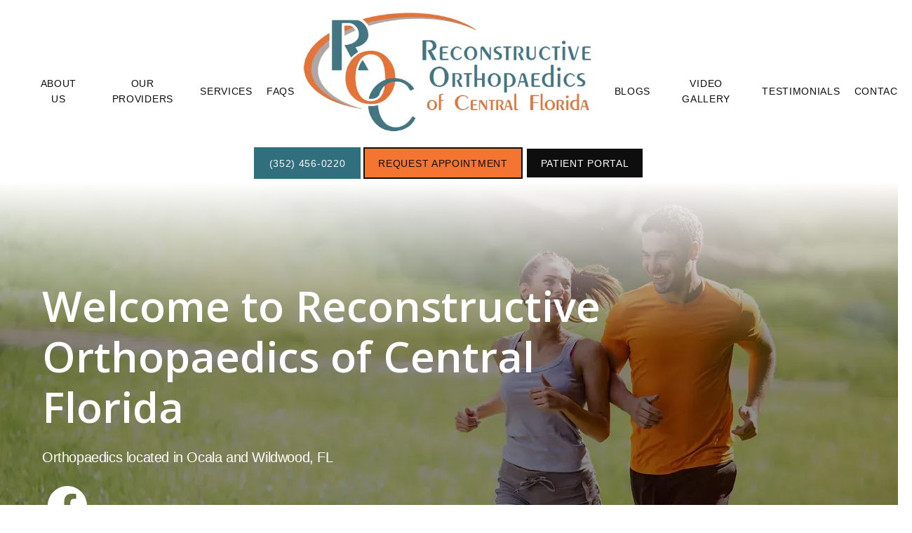

--- FILE ---
content_type: text/html
request_url: https://www.reconorthofl.com/
body_size: 84493
content:
<!DOCTYPE html>
		<html lang="en">
        <head>
            <!--
            IMC metadata START
            rootPage=[vbid-0180334e-ae0c-4981-b000-de8408445864-published]
            name=[Home]
            schemeVersion=[2]
            creationDate=[06-12-2025 03:31:29]
            clonedFromVBID=[vbid-0180334e-ae0c-4981-b000-de8408445864]
            creator=[6b3f1b28-bf59-4c77-8d30-ec0be4d85649]
            version=[dev]
            env=[prd]
            publishDate=[24-01-2026 14:05:00]
            Renderer=[Service API]
            IMC metadata END
            -->
						<!-- START meta data -->
            <meta charset="utf-8">
            <meta name="viewport" content="width=device-width, initial-scale=1, shrink-to-fit=no">
            
			<script type="application/ld+json">
				{"@context": "https://schema.org","@id":"https://www.reconorthofl.com/9a914a4e-f383-4b2c-8c39-dc3caa03d476","url":"https://www.reconorthofl.com","brand":{"name":["Reconstructive Orthopaedics of Central Florida"]},"name":["Karl Siebuhr, M.D","Jonathan Kletter, PA-C","James Phillips, D.O.","Craig Melbourne, MD"],"image":"https://sa1s3optim.patientpop.com/assets/production/practices/0b57418324f1dc701c2bb75458033148f2f11959/images/2604765.png","potentialAction":{"@type":"ReserveAction","target":{"@type":"EntryPoint","urlTemplate":"https://www.reconorthofl.com/schedule?utm_medium=markup","inLanguage":"en-US","actionPlatform":["https://schema.org\/DesktopWebPlatform","https://schema.org\/IOSPlatform","https://schema.org\/AndroidPlatform"]},"result":{"@type":"Reservation","name":"Book Online"}},"@type":"MedicalBusiness","subOrganization":[{"@type":"Physician","brand":{"name":["Reconstructive Orthopaedics of Central Florida"]},"name":["Karl Siebuhr, M.D","Jonathan Kletter, PA-C","James Phillips, D.O.","Craig Melbourne, MD"],"image":"https://sa1s3optim.patientpop.com/assets/production/practices/0b57418324f1dc701c2bb75458033148f2f11959/images/2604765.png","url":"https://www.reconorthofl.com/location/ocala-fl","telephone":"352-877-2360","openingHours":["MON 8:30 AM - 4:30 PM","TUE 8:30 AM - 4:30 PM","WED 8:30 AM - 4:30 PM","THU 8:30 AM - 4:30 PM","FRI 8:30 AM - 4:30 PM","SAT Closed","SUN Closed"],"contactPoint":[{"@type":"ContactPoint","telephone":"352-877-2360","contactType":"reservations"},{"@type":"ContactPoint","telephone":"352-456-0220","contactType":"customer service"}],"address":{"@type":"PostalAddress","streetAddress":"1015 SE 17th ST Suite 100","addressLocality":"Ocala","addressRegion":"FL","postalCode":"34471","addressCountry":"USA"}},{"@type":"Physician","brand":{"name":["Reconstructive Orthopaedics of Central Florida"]},"name":["Karl Siebuhr, M.D","Jonathan Kletter, PA-C","James Phillips, D.O.","Craig Melbourne, MD"],"image":"https://sa1s3optim.patientpop.com/assets/production/practices/0b57418324f1dc701c2bb75458033148f2f11959/images/2604765.png","url":"https://www.reconorthofl.com/location/sumter-landing-the-villages-fl","telephone":"352-725-8681","openingHours":["MON 8:30 AM - 4:30 PM","TUE 8:30 AM - 4:30 PM","WED 8:30 AM - 4:30 PM","THU 8:30 AM - 4:30 PM","FRI 8:30 AM - 4:30 PM","SAT Closed","SUN Closed"],"contactPoint":[{"@type":"ContactPoint","telephone":"352-725-8681","contactType":"reservations"},{"@type":"ContactPoint","telephone":"352-456-0220","contactType":"customer service"}],"address":{"@type":"PostalAddress","streetAddress":"4669 East State Rd 44 Suite 101","addressLocality":"Wildwood","addressRegion":"FL","postalCode":"34785","addressCountry":"USA"}}]}
			</script>
            
            <meta name="theme-color" content="#000000">
            <link rel="canonical" href="https://www.reconorthofl.com" />
            <link rel="shortcut icon" href="/favicon.ico" />
						<link rel="preconnect" href="https://www.googletagmanager.com"><link rel="preconnect" href="https://sa1s3optim.patientpop.com">
						<link rel="dns-prefetch" href="https://www.googletagmanager.com"><link rel="dns-prefetch" href="https://sa1s3optim.patientpop.com"><link rel="dns-prefetch" href="https://www.google.com"><link rel="dns-prefetch" href="https://www.google-analytics.com"><link rel="dns-prefetch" href="https://www.facebook.com">
            
            <!-- Google Analytics -->
                <script async src="https://www.googletagmanager.com/gtag/js?id=G-CEMZ2G5VFM"></script>
                <script>
                window.dataLayer = window.dataLayer || [];
                function gtag(){dataLayer.push(arguments);}
                gtag('js', new Date());
                gtag('config', 'G-CEMZ2G5VFM');
                </script>
            <!-- End Google Analytics -->		
            <meta name="google-site-verification" content="rJlCw7rPPV5ocLU49LgOMhr0c9tCbDCPiID6AxKS7m4">
            
            <title>Reconstructive Orthopaedics of Central Florida | Orthopaedics located in Ocala and Wildwood, FL</title>
            
            <meta name="description" content="Trusted Orthopaedics serving the patients of Ocala and Wildwood, FL. Contact us at 352-877-2360 or visit us at 1015 SE 17th ST, Suite 100, Ocala, FL 34471.">
            <meta name="monitor_key" content="0bc4761cd9067f18873f716ff41292120932df34">
            <!-- END meta data -->
            <!-- START custom head code -->
            <script>
!function(){"use strict";var d=[];window.wm=window.wm||{};["initializeManager","registerWidget","broadcastMessage"].forEach(function(i){window.wm[i]=function(){for(var n,a,e,r=arguments.length,t=new Array(r),o=0;o<r;o++)t[o]=arguments[o];return a=(n={command:i,args:t}).command,e=n.args,void(window.WidgetManager&&window.WidgetManager[a]?window.WidgetManager[a].apply(null,e):d.push({command:a,args:e}))}});var n=document.createElement("script"),a=document.getElementsByTagName("script")[0];n.async=!0,n.src="".concat("https://d35hk7lgnvai11.cloudfront.net","/widgetManager.js?version=v2"),n.onload=function(){window.WidgetManager.setWidgetVersion(n.src),window.addEventListener("actionCall",function(n){return window.WidgetManager.widgetClick(n.detail.callParameter)}),d.forEach(function(n){var a=n.command,e=n.args;window.WidgetManager[a].apply(null,e)})},a.parentNode.insertBefore(n,a)}();
wm.initializeManager('9a914a4e-f383-4b2c-8c39-dc3caa03d476');
</script>

<script>
  wm.registerWidget('websites.widgets.webtotext-v1', {
    trigger: 'element-loaded',
    render: 'floating-element',
    trigger_key: '.webtotext-widget',
    elementId: 'floatingElement',
    elementClassName: 'floating-element',
    delay: 10 
  });
  </script>
						<!-- END custom head code -->
						
						<style>html{font-size:12px}@media only screen and (max-width: 680px){html{font-size:8px}}:root{--editor-menu-height: 0px;--menu-height: 0px;--popup-spacing: 0px;--stick-top-section-height: 0px;--gallery-content-box-margin: 0px;--dynamic-buttons-height: 0;--dynamic-menu-logo-height: 0}section{box-sizing:border-box;overflow:hidden;background-size:cover;background-repeat:no-repeat;background-position:center center}a{color:inherit;text-decoration:none}.website{padding:0;margin:0}.website section{margin-left:auto;margin-right:auto}.website section[data-position=popup]{--popup-spacing: 8vw;--popup-width: inherit;max-height:calc(100vh - var(--editor-menu-height) - var(--popup-spacing));width:var(--popup-width);min-width:var(--popup-width);max-width:var(--popup-width);position:fixed;top:0;left:0!important;transform:translate(calc(50vw - 50%),calc(50vh + var(--editor-menu-height)/2 - 50%))!important;z-index:1002;box-shadow:-3px 11px 200px #00000030;overflow-y:scroll}.website section[data-position=popup][data-section-width=stretched]{--popup-width: calc(100vw - var(--popup-spacing))}.website section[data-position=popup][data-section-width=boxed]{--popup-width: calc(70vw - var(--popup-spacing))}.website section[data-position=popup][data-section-width=boxed] .children{max-width:unset!important}.website section[data-position=popup]{display:none}.website section[data-position=popup].show-section{display:inherit}.website section[data-position=popup] article .pic-side img.pic{transform:scale(1)!important}.website section[data-position=stick-top]{position:fixed;top:var(--editor-menu-height);z-index:998}@media only screen and (max-width: 880px){.website section[data-position=popup],.website section[data-position=popup][data-section-width=boxed],.website section[data-position=popup][data-section-width=stretched]{overflow-y:auto}.website section[data-position=stick-top]{overflow-y:auto;max-height:40vh}}@media only screen and (max-width: 680px){.website section[data-position=popup],.website section[data-position=popup][data-section-width=boxed],.website section[data-position=popup][data-section-width=stretched]{--popup-spacing: 2vw;--popup-mobile-height: calc(100vh - var(--editor-menu-height) - var(--popup-spacing));--popup-width: calc(100vw - var(--popup-spacing));height:var(--popup-mobile-height);min-height:var(--popup-mobile-height)!important;max-height:var(--popup-mobile-height)}}.website section[data-height=fullscreen]{min-height:100vh!important}.website section[data-textalign=left] .section-item .text-side .buttons{align-items:inherit;text-align:inherit}.website section[data-textalign=left] .section-item .text-side{align-items:flex-start;text-align:left}.website section[data-blockstextalign=left] .section-header .text-side{align-items:flex-start;text-align:left}.website section[data-textalign=center] .section-item .text-side{text-align:center}.website section[data-textalign=left] .section-item .text-side .buttons{justify-content:flex-start}.website section[data-textalign=left] .section-item .text-side .buttons .element:nth-of-type(1){margin-left:0!important}.website section[data-textalign=center] .section-item .text-side .buttons{justify-content:center}.website section[data-textalign=right] .section-item .text-side .buttons{justify-content:flex-end}.website section[data-blockstextalign=center] .section-header .text-side{text-align:center}.website section[data-textalign=right] .section-item .text-side{align-items:flex-end;text-align:right}.website section[data-blockstextalign=right] .section-header .text-side{align-items:flex-end;text-align:right}.website section[data-verticalalign=top] article.section-item{justify-content:flex-start}.website section[data-verticalalign=center] article.section-item{justify-content:space-evenly}.website section[data-verticalalign=bottom] article.section-item{justify-content:flex-end}.website section[data-verticalalign=top] article.section-item .text-side{align-self:flex-start;justify-content:flex-start}.website section[data-verticalalign=stretch] article.section-item .text-side .buttons{flex-grow:1;align-content:flex-end}.website section[data-verticalalign=stretch][data-layoutclass^=right-center] article.section-item .text-side,.website section[data-verticalalign=stretch][data-layoutclass^=left-center] article.section-item .text-side,.website section[data-verticalalign=stretch][data-layoutclass^=middle-center] article.section-item .text-side{height:calc(100% - var(--gallery-content-box-margin) * 2)}.website section[data-verticalalign=center] article.section-item .text-side{align-self:center;justify-content:center}.website section[data-verticalalign=bottom] article.section-item .text-side{align-self:flex-end;justify-content:flex-end}.website section[data-blocksverticalalign=top] article.section-header{justify-content:flex-start}.website section[data-blocksverticalalign=center] article.section-header{justify-content:space-evenly}.website section[data-blocksverticalalign=bottom] article.section-header{justify-content:flex-end}.website section[data-blockshorizontalalign=left] article.section-header{align-items:flex-start}.website section[data-blockshorizontalalign=center] article.section-header{align-items:center}.website section[data-blockshorizontalalign=right] article.section-header{align-items:flex-end}.website section[data-layoutclass=middle-center][data-horizontalalign=left] article.section-item,.website section[data-layoutclass=middle-left][data-horizontalalign=left] article.section-item,.website section[data-layoutclass=middle-right][data-horizontalalign=left] article.section-item{align-items:flex-start}.website section[data-layoutclass=middle-center][data-horizontalalign=center] article.section-item,.website section[data-layoutclass=middle-left][data-horizontalalign=center] article.section-item,.website section[data-layoutclass=middle-right][data-horizontalalign=center] article.section-item{align-items:center}.website section[data-layoutclass=middle-center][data-horizontalalign=right] article.section-item,.website section[data-layoutclass=middle-left][data-horizontalalign=right] article.section-item,.website section[data-layoutclass=middle-left][data-horizontalalign=right] article.section-item,.website section[data-layoutclass=middle-right][data-horizontalalign=right] article.section-item{align-items:flex-end}.website section[data-horizontalalign=left] article.section-item .text-side{margin-right:auto!important}.website section[data-horizontalalign=center] article.section-item .text-side{margin-right:auto!important;margin-left:auto!important}.website section[data-horizontalalign=right] article.section-item .text-side{margin-left:auto!important}@media only screen and (max-width: 680px){.website section[data-horizontalalign=right] article.section-item .text-side,.website section[data-horizontalalign=left] article.section-item .text-side{margin-right:auto!important;margin-left:auto!important}}.website article{display:flex;flex-direction:column;align-items:center;justify-content:space-evenly;position:relative;box-sizing:border-box}section.fill-height{min-height:100vh!important}.website section .children{width:100%;min-height:inherit;position:relative;display:flex;flex-wrap:wrap;margin-left:auto;margin-right:auto;align-items:stretch;box-sizing:border-box}.website section[data-effectshover=hover-effect-1] article:not(.section-header) .pic-side img.pic{transition:all 1s cubic-bezier(.04,-.03,0,1.01)}.website section[data-effectshover=hover-effect-1] article:not(.section-header):hover .pic-side img.pic{transition:all 3s cubic-bezier(.04,-.03,0,1.01);transform:scale(1.2)}.website section[data-effectshover=hover-effect-2] article:not(.section-header){transition:box-shadow 1s cubic-bezier(.04,-.03,0,1.01);box-shadow:-1px 8px 14px #0000}.website section[data-effectshover=hover-effect-2] article:not(.section-header):hover{box-shadow:-1px 8px 14px #00000075}.website section[data-effectshover=hover-effect-3] article:not(.section-header){transition:transform 1s cubic-bezier(.04,-.03,0,1.01)}.website section[data-effectshover=hover-effect-3] article:not(.section-header):hover{transform:translateY(-3%)}.website section[data-effectshover=hover-effect-4] article:not(.section-header) .text-side{transition:opacity 1s cubic-bezier(.04,-.03,0,1.01);opacity:0}.website section[data-effectshover=hover-effect-4] article:not(.section-header):hover .text-side{opacity:1}.website section[data-effectshover=hover-effect-5] article:not(.section-header) .pic-side{transition:opacity 1s cubic-bezier(.04,-.03,0,1.01);opacity:0}.website section[data-effectshover=hover-effect-5] article:not(.section-header):hover .pic-side{opacity:1}.website section[data-effectshover=hover-effect-6] article:not(.section-header) .pic-side{transition:opacity 1s cubic-bezier(.04,-.03,0,1.01);opacity:1}.website section[data-effectshover=hover-effect-6] article:hover:not(.section-header) .pic-side{opacity:.4}.website section[data-effectshover=hover-effect-7] article:not(.section-header) .pic-side{transition:opacity 1s cubic-bezier(.04,-.03,0,1.01);opacity:.5}.website section[data-effectshover=hover-effect-7] article:not(.section-header):hover .pic-side{opacity:1}.website section[data-effecttext=text-effect-1] .text-side h1,.website section[data-effecttext=text-effect-1] .text-side h2,.website section[data-effecttext=text-effect-1] .text-side h3,.website section[data-effecttext=text-effect-1] .text-side h4{text-shadow:0px 3px 5px #00000038}.website section[data-effecttext=text-effect-2] .text-side{outline-offset:10px;outline:1px solid #cccccc7a}.website section[data-effecttext=text-effect-3] article:not(.section-header) .text-side:before{position:absolute;left:0;top:13px;width:100%;z-index:999;content:"";border-top:1px solid #cccccc7a}.website section[data-effecttext=text-effect-3] article:not(.section-header) .text-side:after{position:absolute;left:0;bottom:13px;width:100%;z-index:999;content:"";border-top:1px solid #cccccc7a}.website section[data-effecttext=text-effect-4] .text-side{mix-blend-mode:multiply}.website section[data-effecttext=text-effect-5] .text-side h1,.website section[data-effecttext=text-effect-5] .text-side h3,.website section[data-effecttext=text-effect-5] .text-side h4,.website section[data-effecttext=text-effect-5] .text-side h2{background-color:var(--theme-color-1)!important;padding:10px!important;color:var(--theme-color-2)!important}.website section[data-effecttext=text-effect-6] .text-side h1,.website section[data-effecttext=text-effect-6] .text-side h3,.website section[data-effecttext=text-effect-6] .text-side h4,.website section[data-effecttext=text-effect-6] .text-side h2{background-color:var(--theme-color-2)!important;padding:10px!important;color:var(--theme-color-1)!important}.website section[data-idleeffect=darken_gardient_30] article[data-itemmediatype=PIC] .pic-side:before{display:block;position:absolute;background-image:linear-gradient(to bottom,rgba(0,0,0,0) 70%,#0000007d 100%);height:100%;top:0;left:0;width:100%;content:"";z-index:1}.website section[data-imagefit="1_1"] article img.pic{object-fit:contain}@media only screen and (min-width: 680px){.website section[data-imagefit="1_1"] article img.pic{object-fit:scale-down}}.website section[data-imagefit=contain] article img.pic{object-fit:contain}.website section[data-imagefit=cover] article img.pic{object-fit:cover}.filter-preview{position:relative}.filter-preview.filter-1,.website section[data-imagefilter=filter-1] article[data-itemmediatype=PIC] img.pic{filter:brightness(100%)}.filter-preview.filter-2,.website section[data-imagefilter=filter-2] article[data-itemmediatype=PIC] img.pic{filter:brightness(80%)}.filter-preview.filter-3,.website section[data-imagefilter=filter-3] article[data-itemmediatype=PIC] img.pic{filter:brightness(60%)}.filter-preview.filter-4:after,.website section[data-imagefilter=filter-4] article[data-itemmediatype=PIC] .pic-side:before{display:block;position:absolute;background-image:linear-gradient(to bottom,rgba(0,0,0,0) 60%,#000000 100%);height:100%;top:0;left:0;width:100%;content:"";z-index:1;pointer-events:none}.filter-preview.filter-5:after,.website section[data-imagefilter=filter-5] article[data-itemmediatype=PIC] .pic-side:before{display:block;position:absolute;background-image:linear-gradient(to top,rgba(0,0,0,0) 60%,#000000 100%);height:100%;top:0;left:0;width:100%;content:"";z-index:1;pointer-events:none}.filter-preview.filter-6:after,.website section[data-imagefilter=filter-6] article[data-itemmediatype=PIC] .pic-side:before{display:block;position:absolute;background-image:linear-gradient(to left,rgba(0,0,0,0) 60%,#00000070 100%);height:100%;top:0;left:0;width:100%;content:"";z-index:1;pointer-events:none}.filter-preview.filter-7:after,.website section[data-imagefilter=filter-7] article[data-itemmediatype=PIC] .pic-side:before{display:block;position:absolute;background-image:linear-gradient(to right,rgba(0,0,0,0) 60%,#00000070 100%);height:100%;top:0;left:0;width:100%;content:"";z-index:1;pointer-events:none}.filter-preview.filter-8:after,.website section[data-imagefilter=filter-8] article[data-itemmediatype=PIC] .pic-side:before{display:block;position:absolute;background-image:linear-gradient(to top,rgba(255,255,255,0) 60%,#ffffff 100%);height:100%;top:0;left:0;width:100%;content:"";z-index:1;pointer-events:none}.filter-preview.filter-9:after,.website section[data-imagefilter=filter-9] article[data-itemmediatype=PIC] .pic-side:before{display:block;position:absolute;background-image:linear-gradient(to bottom,rgba(255,255,255,0) 60%,#ffffff 100%);height:100%;top:0;left:0;width:100%;content:"";z-index:1;pointer-events:none}.filter-preview.filter-10:after,.website section[data-imagefilter=filter-10] article[data-itemmediatype=PIC] .pic-side:before{display:block;position:absolute;background-image:linear-gradient(to left,rgba(255,255,255,0) 60%,#ffffff70 100%);height:100%;top:0;left:0;width:100%;content:"";z-index:1;pointer-events:none}.filter-preview.filter-11:after,.website section[data-imagefilter=filter-11] article[data-itemmediatype=PIC] .pic-side:before{display:block;position:absolute;background-image:linear-gradient(to right,rgba(255,255,255,0) 60%,#ffffff70 100%);height:100%;top:0;left:0;width:100%;content:"";z-index:1;pointer-events:none}.filter-preview.filter-12:after,.website section[data-imagefilter=filter-12] article[data-itemmediatype=PIC] .pic-side:before{display:block;position:absolute;background-image:linear-gradient(to right,rgba(255,255,255,0) 60%,#ffffff70 100%);height:100%;top:0;left:0;width:100%;content:"";z-index:1;pointer-events:none}.website section[data-imagescroll=normal] article .pic-side img.pic{height:100%!important;top:0!important}.website section[data-imagescroll=fixed] article .pic-side img.pic{min-height:100vh!important;height:100%!important}.website section[data-imagescroll=parallax] article .pic-side img.pic{min-height:100vh!important;height:100%!important}.website section[data-imagescroll=parallax] article[data-itemmediatype=MAP] .pic-side img,.website section[data-imagescroll=fixed] article[data-itemmediatype=MAP] .pic-side img{transform:none!important}.website section article .text-side{transition:all 2s cubic-bezier(.165,.84,.44,1)}.website section[data-effectentrance=entrance-effect-1] article[data-visible=false] .text-side{transition:none;transform:translate3d(0,50px,0);opacity:0}.website section[data-effectentrance=entrance-effect-1] article[data-visible=true] .text-side{transform:translateZ(0);opacity:1}.website section[data-effectentrance=entrance-effect-2] article[data-visible=false] .text-side{transition:none;transform:translate3d(-50px,0,0);opacity:0}.website section[data-effectentrance=entrance-effect-2] article[data-visible=true] .text-side{transform:translateZ(0);opacity:1}.website section[data-effectentrance=entrance-effect-3] article[data-visible=false] .text-side{transition:none;transform:translateZ(0);opacity:0}.website section[data-effectentrance=entrance-effect-3] article[data-visible=true] .text-side{transform:translateZ(0);opacity:1}.website section[data-effectentrance=entrance-effect-4] article .text-side div[data-elementtype=BUTTON],.website section[data-effectentrance=entrance-effect-4] article .text-side h1,.website section[data-effectentrance=entrance-effect-4] article .text-side h2,.website section[data-effectentrance=entrance-effect-4] article .text-side h4,.website section[data-effectentrance=entrance-effect-4] article .text-side h3{transition:all 2s cubic-bezier(.165,.84,.44,1)}.website section[data-effectentrance=entrance-effect-4] article[data-visible=false] .text-side h1,.website section[data-effectentrance=entrance-effect-4] article[data-visible=false] .text-side h2,.website section[data-effectentrance=entrance-effect-4] article[data-visible=false] .text-side h4,.website section[data-effectentrance=entrance-effect-4] article[data-visible=false] .text-side h3{transition:none;transform:translate3d(-500px,0,0);opacity:0}.website section[data-effectentrance=entrance-effect-4] article[data-visible=false] .text-side div[data-elementtype=BUTTON]{transform:translate3d(0,200px,0)}.website section[data-effectentrance=entrance-effect-4] article .text-side{overflow:hidden}.website section[data-effectentrance=entrance-effect-4] article[data-visible=true] .text-side div[data-elementtype=BUTTON],.website section[data-effectentrance=entrance-effect-4] article[data-visible=true] .text-side h4,.website section[data-effectentrance=entrance-effect-4] article[data-visible=true] .text-side h1,.website section[data-effectentrance=entrance-effect-4] article[data-visible=true] .text-side h2,.website section[data-effectentrance=entrance-effect-4] article[data-visible=true] .text-side h3{transform:translateZ(0);opacity:1}.website section[data-effectentrance=entrance-effect-5] article .text-side h1,.website section[data-effectentrance=entrance-effect-5] article .text-side h2,.website section[data-effectentrance=entrance-effect-5] article .text-side h3,.website section[data-effectentrance=entrance-effect-5] article .text-side h4{transition:all 2s cubic-bezier(.165,.84,.44,1);height:1em;overflow:hidden;word-break:break-all}body[data-ineditor=true] .website section[data-layoutclass=middle-center] article .text-side{transition:none}.website section[data-effectentrance=entrance-effect-5] article[data-visible=false] .text-side h1,.website section[data-effectentrance=entrance-effect-5] article[data-visible=false] .text-side h2,.website section[data-effectentrance=entrance-effect-5] article[data-visible=false] .text-side h3,.website section[data-effectentrance=entrance-effect-5] article[data-visible=false] .text-side h4{width:0%}.website section[data-effectentrance=entrance-effect-5] article[data-visible=true] .text-side h1,.website section[data-effectentrance=entrance-effect-5] article[data-visible=true] .text-side h2,.website section[data-effectentrance=entrance-effect-5] article[data-visible=true] .text-side h3,.website section[data-effectentrance=entrance-effect-5] article[data-visible=true] .text-side h4{width:100%}.website section article .pic-side{overflow:hidden}.website section[data-effectimage=image-effect-1] article[data-itemmediatype=PIC] .pic-side{transform:scale(.8)}.website section[data-effectimage=image-effect-2] article[data-itemmediatype=PIC] .pic-side{transform:rotate(10deg) scale(.9)}.website section[data-effectimage=image-effect-3] article[data-itemmediatype=PIC] .pic-side{transform:translate(-20%) scale(.9)}.website section[data-effectimage=image-effect-3] article[data-itemmediatype=PIC] .text-side{transform:translate(20%)!important}@media only screen and (max-width: 680px){.website section[data-effectimage=image-effect-3] article[data-itemmediatype=PIC] .pic-side{transform:translate(0) scale(1)!important}.website section[data-effectimage=image-effect-3] article[data-itemmediatype=PIC] .text-side{transform:translate(0)!important}}.website section[data-effectimage=image-effect-4] article[data-itemmediatype=PIC] .pic-side img.pic{mix-blend-mode:multiply}.website section[data-effectimage=image-effect-5] article[data-itemmediatype=PIC]:not(.section-header) .pic-side{min-height:initial!important;height:initial!important;overflow:inherit!important}.website section[data-effectimage=image-effect-5] article[data-itemmediatype=PIC]:not(.section-header){min-height:inherit!important}.website section[data-effectimage=image-effect-5][data-layoutclass=middle-center] article[data-itemmediatype=PIC]:not(.section-header):before{content:"";width:100%;padding-top:100%;position:relative}.website section[data-effectimage=image-effect-5][data-layoutclass=middle-center] article[data-itemmediatype=PIC]:not(.section-header) .text-side{position:absolute}.website section[data-effectimage=image-effect-5] article[data-itemmediatype=PIC]:not(.section-header) .pic-side:before{content:"";width:100%;padding:100% 0 0!important;position:relative}.website section[data-effectimage=image-effect-5] article[data-itemmediatype=PIC]:not(.section-header) .pic-side img.pic{position:absolute;border-radius:1500px;transform:scale(.9)}.website section[data-effectimage=image-effect-6] article[data-itemmediatype=PIC] .pic-side{transform:translate(10%) scale(.9);border:20px solid white}.website section[data-effectimage=image-effect-6] article[data-itemmediatype=PIC] .text-side{transform:translate(-10%)!important}@media only screen and (max-width: 480px){.website section[data-imagefilter=filter-4] article[data-itemmediatype=PIC] .pic-side:before{background-image:linear-gradient(to bottom,rgba(0,0,0,0) 0%,#000000 100%)}.website section[data-imagefilter=filter-5] article[data-itemmediatype=PIC] .pic-side:before{background-image:linear-gradient(to top,rgba(0,0,0,0) 0%,#000000 100%)}.website section[data-imagefilter=filter-6] article[data-itemmediatype=PIC] .pic-side:before{background-image:linear-gradient(to left,rgba(0,0,0,0) 0%,#00000070 100%)}.website section[data-imagefilter=filter-7] article[data-itemmediatype=PIC] .pic-side:before{background-image:linear-gradient(to right,rgba(0,0,0,0) 0%,#00000070 100%)}.website section[data-imagefilter=filter-8] article[data-itemmediatype=PIC] .pic-side:before{background-image:linear-gradient(to top,rgba(255,255,255,0) 0%,#ffffff 100%)}.website section[data-imagefilter=filter-9] article[data-itemmediatype=PIC] .pic-side:before{background-image:linear-gradient(to bottom,rgba(255,255,255,0) 0%,#ffffff 100%)}.website section[data-imagefilter=filter-10] article[data-itemmediatype=PIC] .pic-side:before{background-image:linear-gradient(to left,rgba(255,255,255,0) 0%,#ffffff70 100%)}.filter-preview.filter-11:after,.website section[data-imagefilter=filter-11] article[data-itemmediatype=PIC] .pic-side:before{background-image:linear-gradient(to right,rgba(255,255,255,0) 0%,#ffffff70 100%)}.website section[data-imagefilter=filter-12] article[data-itemmediatype=PIC] .pic-side:before{background-image:linear-gradient(to right,rgba(255,255,255,0) 0%,#ffffff70 100%)}}@media only screen and (max-width: 680px){.website section[data-effectimage=image-effect-6] article[data-itemmediatype=PIC] .pic-side{transform:translate(0) scale(.9);border:20px solid white}.website section[data-effectimage=image-effect-6] article[data-itemmediatype=PIC] .text-side{transform:translate(0)!important}}.hidden{display:none!important}.website section article .pic-side{z-index:1}.website section article .text-side{z-index:3}.rotate-180{transform:rotate(180deg)}
</style>
						<style>body{padding:0;margin:0}img{display:none}img[src]{display:inline-block}h1,h2,h3,h4,p,div[data-elementtype=TITLE],div[data-elementtype=SUBTITLE],div[data-elementtype=BODY]{font-smooth:auto;-webkit-font-smoothing:antialiased;-moz-osx-font-smoothing:auto;word-break:break-word}a[data-item-type=ANCHOR]{cursor:pointer}[data-elementtype=SUBTITLE] a,[data-elementtype=BODY] a{text-decoration:underline!important}div[data-elementtype=TITLE],div[data-elementtype=SUBTITLE],div[data-elementtype=BODY]{display:inline-block;padding:0;margin:0;font-weight:400;width:100%}h1{display:inline-block;padding:0;margin:0;font-weight:400}h2{display:inline-block;padding:0;font-weight:400}h3,h4{display:inline-block;padding:0;margin:0;font-weight:400}p{display:block;padding:0;margin:0;font-weight:400;max-width:500px}div[data-elementtype=BODY] p{max-width:initial}div[data-elementtype=BODY] h4,div[data-elementtype=BODY] h3,div[data-elementtype=BODY] h2,div[data-elementtype=BODY] h1{padding-left:0}h1:empty{display:none}h2:empty{display:none}h3:empty{display:none}p:empty{display:none}p[contenteditable=true],button[contenteditable=true],h3[contenteditable=true],h2[contenteditable=true],h1[contenteditable=true]{display:inline-block!important}img[src=""]{display:none}button:empty{display:none}.website{padding:0;margin:0}.text-side{display:flex;flex-direction:column;align-items:center;pointer-events:none}.text-side .buttons{flex-direction:initial;display:flex;align-items:center}.text-side:empty,.website article .text-side:empty{display:none}.text-side .buttons:empty{display:none}.element{pointer-events:auto}.links div{border:none;padding:5px 10px;margin:2px;outline:none;display:inline-block}div[data-elementtype=BUTTON],div[data-elementtype=BUTTON2],div[data-elementtype=BUTTON3]{display:inline-block!important;padding:10px 20px!important;margin:0 4px 0 0;font-weight:400;max-width:500px;overflow:hidden;text-overflow:ellipsis}hr[data-elementtype=DIVIDER]{height:2px;width:100%;border:none;background-color:var(--theme-color-1, #fff)}hr[data-elementtype=DIVIDER][data-variant=divider_variant_1]{height:1px}hr[data-elementtype=DIVIDER][data-variant=divider_variant_2]{height:2px}hr[data-elementtype=DIVIDER][data-variant=divider_variant_3]{height:5px;max-width:200px}hr[data-elementtype=DIVIDER][data-variant=divider_variant_4]{height:10px;width:10px}hr[data-elementtype=DIVIDER][data-variant=divider_variant_5]{height:20px;width:2px;transform:rotate(45deg)}img[data-elementtype=ICON]{height:80px;max-width:100%;min-width:60px;object-fit:contain!important}.buttons{margin-top:10px;flex-wrap:wrap}.button_preset_1,.button_preset_2,.button_preset_3{text-align:center}.website[menu-collapse=true] .top_menu .buttons .button_preset_1,.website[menu-collapse=true] .top_menu .buttons .button_preset_2,.website[menu-collapse=true] .top_menu .buttons .button_preset_3{display:flex;justify-content:center;align-content:center;flex-direction:column}div[data-variant=button_variant_1],div[data-variant=button_variant_2],div[data-variant=button_variant_3],div[data-variant=button_variant_4],div[data-variant=button_variant_5],div[data-variant=button_variant_6],div[data-variant=button_variant_7],div[data-variant=button_variant_8],div[data-variant=button_variant_9],div[data-variant=button_variant_10],div[data-variant=button_variant_11],div[data-variant=button_variant_12],div[data-variant=button_variant_13],div[data-variant=button_variant_14],div[data-variant=button_variant_15],div[data-variant=button_variant_16],div[data-variant=button_variant_17],div[data-variant=button_variant_18],div[data-variant=button_variant_19]{min-width:50px;border:1.5px solid;border-color:var(--button-color-preset-border-color)!important;padding:10px 20px!important;margin:5px!important;background-color:var(--button-color-preset-background-color)!important;color:var(--button-color-preset-color)!important;transition:background-color .3s cubic-bezier(.25,1,.5,1)}div[data-variant=button_variant_1]:hover,div[data-variant=button_variant_2]:hover,div[data-variant=button_variant_3]:hover,div[data-variant=button_variant_4]:hover,div[data-variant=button_variant_5]:hover,div[data-variant=button_variant_6]:hover,div[data-variant=button_variant_7]:hover,div[data-variant=button_variant_8]:hover,div[data-variant=button_variant_9]:hover,div[data-variant=button_variant_10]:hover,div[data-variant=button_variant_11]:hover,div[data-variant=button_variant_12]:hover,div[data-variant=button_variant_13]:hover,div[data-variant=button_variant_14]:hover,div[data-variant=button_variant_15]:hover,div[data-variant=button_variant_16]:hover,div[data-variant=button_variant_17]:hover,div[data-variant=button_variant_18]:hover,div[data-variant=button_variant_19]:hover{background-color:var(--button-color-preset-background-hover-color)!important;color:var(--button-color-preset-hover-color)!important}div[data-variant=button_variant_2]{border-color:transparent!important;box-shadow:-1px 3px 5px #0000000a}div[data-variant=button_variant_3]:hover,div[data-variant=button_variant_3]{border-color:transparent!important;background-color:transparent!important}div[data-variant=button_variant_5]{border-color:transparent!important;box-shadow:-1px 3px 5px #0000000a;position:relative;transition:all .3s cubic-bezier(.25,1,.5,1)}div[data-variant=button_variant_5]:hover{background-color:transparent!important}div[data-variant=button_variant_5]:after{content:"";display:block;bottom:0;height:0%;left:0;width:100%;position:absolute;background-color:var(--button-color-preset-background-hover-color)!important;transition:all .3s cubic-bezier(.25,1,.5,1);z-index:-1}div[data-variant=button_variant_5]:hover:after{height:100%}div[data-variant=button_variant_4]{border-width:2px!important;border-color:var(--button-color-preset-border-color)!important;background-color:transparent!important}div[data-variant=button_variant_4]:hover:after{height:100%}div[data-variant=button_variant_6]{border-radius:6px}div[data-variant=button_variant_7]{background-color:transparent!important;border-color:transparent!important}div[data-variant=button_variant_7]:after{content:"";width:0px;position:relative;bottom:0;height:2px;transform:translateY(6px);background-color:var(--button-color-preset-hover-color);display:block;transition:width .3s cubic-bezier(.25,1,.5,1)}div[data-variant=button_variant_7]:hover:after{width:100%}div[data-variant=button_variant_8]{border-radius:50px}div[data-variant=button_variant_9]{border-radius:50px;margin:5px!important;background-color:transparent!important;transition:all .3s cubic-bezier(.25,1,.5,1)}div[data-variant=button_variant_9]:hover{border-radius:50px;margin:5px!important;background-color:var(--button-color-preset-background-hover-color)!important;color:var(--button-color-preset-hover-color)!important;transition:all .3s cubic-bezier(.25,1,.5,1)}div[data-variant=button_variant_10]{border:2px solid;border-color:var(--button-color-preset-border-color)!important;border-radius:100px!important;width:50px!important;height:50px!important;padding:0!important;font-size:12px!important;background-color:var(--button-color-preset-background-color)!important;margin:5px!important;text-align:center!important;color:var(--button-color-preset-color)!important;display:flex!important;align-items:center;justify-content:center}div[data-variant=button_variant_11]{border-radius:50px}div[data-variant=button_variant_13],div[data-variant=button_variant_12]{background-color:var(--button-color-preset-background-color)!important;position:relative;font-family:Open Sans,sans-serif;font-size:12px;text-decoration:none;color:var(--button-color-preset-color)!important;border:solid 1px var(--button-color-preset-border-color)!important;background-image:-webkit-gradient(linear,left bottom,left top,color-stop(0,rgb(0 0 0 / 29%)),color-stop(1,rgb(255 255 255 / 28%)));box-shadow:inset 0 1px #fdfdfda3,0 1px #ffffff3b;border-radius:5px;min-width:50px;padding:10px 20px!important}div[data-variant=button_variant_13]{border-radius:50px}div[data-variant=button_variant_14]{background-color:#000;border-radius:0;min-width:50px;padding:10px 20px!important;background-color:var(--button-color-preset-background-color)!important}div[data-variant=button_variant_15]{border-radius:0;border-color:transparent!important;min-width:50px;padding:10px 20px 10px 0!important;color:var(--button-color-preset-color)!important;background-color:transparent!important}div[data-variant=button_variant_15]:hover{background-color:transparent!important}div[data-variant=button_variant_15]:after{content:"\2192";transform:translate(-5px);margin-left:10px;font-family:Arial;color:var(--button-color-preset-color)!important;display:inline-block;transition:all .3s cubic-bezier(.25,1,.5,1);background-color:transparent!important}div[data-variant=button_variant_15]:hover:after{content:"\2192";transform:translate(0);color:var(--button-color-preset-hover-color)!important;background-color:transparent!important}div[data-variant=button_variant_16]{border:2px solid;border-color:var(--button-color-preset-border-color)!important;border-radius:100px!important;width:50px!important;height:50px!important;padding:0!important;font-size:0px!important;background-color:var(--button-color-preset-background-color)!important;margin:5px!important;text-align:center!important;color:var(--button-color-preset-color)!important}div[data-variant=button_variant_16]:after{content:"\2192";position:relative;font-family:Arial;color:var(--button-color-preset-color)!important;font-size:20px!important;margin:0!important;padding:0!important;top:14px!important;letter-spacing:0em!important;line-height:1em!important;background-color:transparent!important}div[data-variant=button_variant_16]:hover:after{color:var(--button-color-preset-hover-color)!important}div[data-variant=button_variant_17]{border:none!important;border-radius:0!important;background-color:var(--button-color-preset-background-color)!important;padding:10px 20px!important;margin:5px!important;color:var(--button-color-preset-color)!important}div[data-variant=button_variant_17]:after{content:"\2192";position:relative;margin-left:10px;font-family:Arial;color:var(--button-color-preset-color)!important;font-size:20px!important;background-color:transparent!important}div[data-variant=button_variant_17]:hover:after{color:var(--button-color-preset-hover-color)!important}div[data-variant=button_variant_18]{display:flex!important;flex-direction:row-reverse!important;align-items:center;border:none!important;border-radius:0!important;background-color:var(--button-color-preset-background-color)!important;padding:10px 20px!important;margin:5px!important;color:var(--button-color-preset-color)!important}div[data-variant=button_variant_18]:after{content:"\2192";position:relative;margin-right:10px;font-family:Arial;color:var(--button-color-preset-color)!important;font-size:20px!important;padding-bottom:2px;background-color:transparent!important}div[data-variant=button_variant_18]:hover:after{color:var(--button-color-preset-hover-color)!important}div[data-variant=button_variant_19]{border:none!important;border-radius:100px!important;background-color:var(--button-color-preset-background-color)!important;padding:10px 20px!important;margin:5px!important;color:var(--button-color-preset-color)!important}div[data-variant=button_variant_19]:after{content:"\2192";position:relative;margin-left:10px;font-family:Arial;color:var(--button-color-preset-color)!important;font-size:20px!important;background-color:transparent!important}div[data-variant=button_variant_19]:hover:after{color:var(--button-color-preset-hover-color)!important}div[data-variant=button_variant_1_invert]{border-radius:0;min-width:50px;outline-offset:-2px!important;padding:10px 20px!important;outline:2px solid var(--button-color-preset-border-color)!important;background-color:var(--button-color-preset-background-color)!important;color:var(--button-color-preset-color)!important}div[data-variant=button_variant_1_accent]{border-radius:0;min-width:50px;border:0px solid var(--button-color-preset-border-color)!important;padding:10px 20px!important;background-color:var(--button-color-preset-background-color)!important;color:var(--button-color-preset-color)!important}div[data-variant=button_variant_1_accent]:hover{background-color:var(--button-color-preset-background-hover-color)!important;color:var(--button-color-preset-hover-color)!important}div[data-variant=button_variant_1_accent2]{border-radius:0;min-width:50px;padding:10px 20px!important;border:0px solid var(--theme-color-2)!important;background-color:var(--button-color-preset-background-color)!important;color:var(--button-color-preset-color)!important}div[data-variant=button_variant_1_accent2_semiround]{border-radius:5px;min-width:50px;padding:10px 20px!important;color:var(--button-color-preset-color)!important;background-color:var(--button-color-preset-background-color)!important}div[data-variant=button_variant_1_accent2_semiround_acc1]{border-radius:5px;min-width:50px;padding:10px 20px!important;border:2px solid var(--theme-color-2)!important;background-color:var(--button-color-preset-background-color)!important;color:var(--button-color-preset-color)!important}div[data-variant=button_variant_1_accent2_semiround_acc2]{border-radius:5px;min-width:50px;padding:10px 20px!important;border:0px solid var(--theme-color-1)!important;box-shadow:0 2px 2px #00000010;color:var(--button-color-preset-color)!important;background-color:var(--button-color-preset-background-color)!important}div[data-variant=button_variant_1_accent3],div[data-variant=button_variant_1_accent4]{border-radius:0;min-width:50px;border:0px solid var(--theme-color-6)!important;padding:10px 20px!important;background-color:var(--button-color-preset-background-color)!important;color:var(--button-color-preset-color)!important}div[data-variant=button_variant_2_invert]{border-radius:100px!important;min-width:50px;border:2px solid var(--theme-color-2)!important;padding:10px 20px!important;color:var(--button-color-preset-color)!important;background-color:var(--button-color-preset-background-color)!important}div[data-variant=button_variant_2_solid]{border-radius:100px!important;min-width:50px;border:0px solid var(--theme-color-2)!important;padding:10px 20px!important;color:var(--button-color-preset-color)!important;background-color:var(--button-color-preset-background-color)!important;box-shadow:0 2px 2px #00000010}div[data-variant=button_variant_2_solid_invert]{border-radius:100px!important;min-width:50px;border:0px solid var(--theme-color-1)!important;padding:10px 20px!important;color:var(--button-color-preset-color)!important;background-color:var(--button-color-preset-background-color)!important;box-shadow:0 2px 2px #00000010}div[data-elementtype=VIDEO]{overflow:hidden;position:relative;height:0}div[data-elementtype=VIDEO] iframe{left:0;top:0;height:100%;width:100%;position:absolute}.social{display:flex;flex-wrap:wrap}div[data-elementtype=SOCIAL]{width:25px;height:25px;box-sizing:border-box;display:flex}div[data-elementtype=SOCIAL] svg{width:80%;height:100%}div[data-elementtype=SOCIAL][data-socialtheme=social_theme_1] svg{fill:#b3b3b3}div[data-elementtype=SOCIAL][data-socialtheme=social_theme_2] svg{fill:#fff}div[data-elementtype=SOCIAL][data-socialtheme=social_theme_3] svg{fill:#000}div[data-elementtype=SOCIAL][data-socialtheme=social_theme_4]{background-color:#fff;border-radius:900px}div[data-elementtype=SOCIAL][data-socialtheme=social_theme_4] svg{fill:#000;position:relative;width:50%;height:100%;left:25%}div[data-elementtype=SOCIAL][data-socialtheme=social_theme_5]{background-color:#000;border-radius:900px}div[data-elementtype=SOCIAL][data-socialtheme=social_theme_5] svg{fill:#fff;position:relative;width:50%;height:100%;left:25%}div[data-elementtype=SOCIAL][data-socialtheme=social_theme_6]{background-color:#1e90ff;border-radius:900px}div[data-elementtype=SOCIAL][data-socialtheme=social_theme_6] svg{fill:#fff;position:relative;width:50%;height:100%;left:25%}div[data-elementtype=SOCIAL][data-socialtheme=social_theme_7]{background-color:#1e90ff;border-radius:0}div.facebook[data-elementtype=SOCIAL][data-socialtheme=social_theme_8]:before,div.facebook[data-elementtype=SOCIAL][data-socialtheme=social_theme_6],div.facebook[data-elementtype=SOCIAL][data-socialtheme=social_theme_7]{background-color:#3b5998}div.yelp[data-elementtype=SOCIAL][data-socialtheme=social_theme_8]:before,div.yelp[data-elementtype=SOCIAL][data-socialtheme=social_theme_6],div.yelp[data-elementtype=SOCIAL][data-socialtheme=social_theme_7]{background-color:#d32323}div.twitter[data-elementtype=SOCIAL][data-socialtheme=social_theme_8]:before,div.twitter[data-elementtype=SOCIAL][data-socialtheme=social_theme_6],div.twitter[data-elementtype=SOCIAL][data-socialtheme=social_theme_7]{background-color:#1da1f2}div.linkedin[data-elementtype=SOCIAL][data-socialtheme=social_theme_8]:before,div.linkedin[data-elementtype=SOCIAL][data-socialtheme=social_theme_6],div.linkedin[data-elementtype=SOCIAL][data-socialtheme=social_theme_7]{background-color:#007bb5}div.whatsapp[data-elementtype=SOCIAL][data-socialtheme=social_theme_8]:before,div.whatsapp[data-elementtype=SOCIAL][data-socialtheme=social_theme_6],div.whatsapp[data-elementtype=SOCIAL][data-socialtheme=social_theme_7]{background-color:#25d366}div.pinterest[data-elementtype=SOCIAL][data-socialtheme=social_theme_8]:before,div.pinterest[data-elementtype=SOCIAL][data-socialtheme=social_theme_6],div.pinterest[data-elementtype=SOCIAL][data-socialtheme=social_theme_7]{background-color:#bd081c}div.youtube[data-elementtype=SOCIAL][data-socialtheme=social_theme_8]:before,div.youtube[data-elementtype=SOCIAL][data-socialtheme=social_theme_6],div.youtube[data-elementtype=SOCIAL][data-socialtheme=social_theme_7]{background-color:red}div.instagram[data-elementtype=SOCIAL][data-socialtheme=social_theme_8]:before,div.instagram[data-elementtype=SOCIAL][data-socialtheme=social_theme_6],div.instagram[data-elementtype=SOCIAL][data-socialtheme=social_theme_7]{background-color:#c32aa3}div.vimeo[data-elementtype=SOCIAL][data-socialtheme=social_theme_8]:before,div.vimeo[data-elementtype=SOCIAL][data-socialtheme=social_theme_6],div.vimeo[data-elementtype=SOCIAL][data-socialtheme=social_theme_7]{background-color:#1ab7ea}div[data-elementtype=SOCIAL][data-socialtheme=social_theme_7] svg{fill:#fff;position:relative;width:50%;height:100%;left:25%}div[data-elementtype=SOCIAL][data-socialtheme=social_theme_8]{position:relative}div[data-elementtype=SOCIAL][data-socialtheme=social_theme_8]:before{content:"";background-color:red;width:100%;height:0%;position:absolute;bottom:0;transition:height .3s cubic-bezier(.25,1,.5,1)}div[data-elementtype=SOCIAL][data-socialtheme=social_theme_8]:hover:before{height:100%}div[data-elementtype=SOCIAL][data-socialtheme=social_theme_8] svg{fill:#fff;position:relative;width:50%;height:100%;left:25%}div[data-elementtype=RATING]{display:flex;flex-wrap:wrap;margin-left:0!important;margin-right:0!important}div[data-elementtype=RATING] div[data-ratingstars=full],div[data-elementtype=RATING] div[data-ratingstars=half],div[data-elementtype=RATING] div[data-ratingstars=empty]{width:20px;height:20px;background-position:center;background-size:contain}div[data-elementtype=RATING] div[data-ratingstars=full]{background-image:url("data:image/svg+xml,%3Csvg xmlns='http://www.w3.org/2000/svg' enable-background='new 0 0 24 24' viewBox='0 0 24 24' fill='black' width='18px' height='18px'%3E%3Cg%3E%3Cpath d='M0,0h24v24H0V0z' fill='none'/%3E%3Cpath d='M0,0h24v24H0V0z' fill='none'/%3E%3C/g%3E%3Cg%3E%3Cpath d='M12,17.27L18.18,21l-1.64-7.03L22,9.24l-7.19-0.61L12,2L9.19,8.63L2,9.24l5.46,4.73L5.82,21L12,17.27z'/%3E%3C/g%3E%3C/svg%3E")}div[data-elementtype=RATING] div[data-ratingstars=empty]{background-image:url("data:image/svg+xml,%3Csvg xmlns='http://www.w3.org/2000/svg' viewBox='0 0 24 24' fill='black' width='18px' height='18px'%3E%3Cpath d='M0 0h24v24H0V0z' fill='none'/%3E%3Cpath d='M22 9.24l-7.19-.62L12 2 9.19 8.63 2 9.24l5.46 4.73L5.82 21 12 17.27 18.18 21l-1.63-7.03L22 9.24zM12 15.4l-3.76 2.27 1-4.28-3.32-2.88 4.38-.38L12 6.1l1.71 4.04 4.38.38-3.32 2.88 1 4.28L12 15.4z'/%3E%3C/svg%3E")}div[data-elementtype=RATING] div[data-ratingstars=half]{background-image:url("data:image/svg+xml,%3Csvg xmlns='http://www.w3.org/2000/svg' viewBox='0 0 24 24' fill='black' width='18px' height='18px'%3E%3Cpath d='M0 0h24v24H0z' fill='none'/%3E%3Cpath d='M22 9.24l-7.19-.62L12 2 9.19 8.63 2 9.24l5.46 4.73L5.82 21 12 17.27 18.18 21l-1.63-7.03L22 9.24zM12 15.4V6.1l1.71 4.04 4.38.38-3.32 2.88 1 4.28L12 15.4z'/%3E%3C/svg%3E")}div[data-elementtype=RATING][data-variant=rating_variant_2] div[data-ratingstars=full]{background-image:url("data:image/svg+xml,%3Csvg xmlns='http://www.w3.org/2000/svg' enable-background='new 0 0 24 24' viewBox='0 0 24 24' fill='white' width='18px' height='18px'%3E%3Cg%3E%3Cpath d='M0,0h24v24H0V0z' fill='none'/%3E%3Cpath d='M0,0h24v24H0V0z' fill='none'/%3E%3C/g%3E%3Cg%3E%3Cpath d='M12,17.27L18.18,21l-1.64-7.03L22,9.24l-7.19-0.61L12,2L9.19,8.63L2,9.24l5.46,4.73L5.82,21L12,17.27z'/%3E%3C/g%3E%3C/svg%3E")}div[data-elementtype=RATING][data-variant=rating_variant_2] div[data-ratingstars=empty]{background-image:url("data:image/svg+xml,%3Csvg xmlns='http://www.w3.org/2000/svg' viewBox='0 0 24 24' fill='white' width='18px' height='18px'%3E%3Cpath d='M0 0h24v24H0V0z' fill='none'/%3E%3Cpath d='M22 9.24l-7.19-.62L12 2 9.19 8.63 2 9.24l5.46 4.73L5.82 21 12 17.27 18.18 21l-1.63-7.03L22 9.24zM12 15.4l-3.76 2.27 1-4.28-3.32-2.88 4.38-.38L12 6.1l1.71 4.04 4.38.38-3.32 2.88 1 4.28L12 15.4z'/%3E%3C/svg%3E")}div[data-elementtype=RATING][data-variant=rating_variant_2] div[data-ratingstars=half]{background-image:url("data:image/svg+xml,%3Csvg xmlns='http://www.w3.org/2000/svg' viewBox='0 0 24 24' fill='white' width='18px' height='18px'%3E%3Cpath d='M0 0h24v24H0z' fill='none'/%3E%3Cpath d='M22 9.24l-7.19-.62L12 2 9.19 8.63 2 9.24l5.46 4.73L5.82 21 12 17.27 18.18 21l-1.63-7.03L22 9.24zM12 15.4V6.1l1.71 4.04 4.38.38-3.32 2.88 1 4.28L12 15.4z'/%3E%3C/svg%3E")}div[data-elementtype=RATING][data-variant=rating_variant_3] div[data-ratingstars=full]{background-image:url("data:image/svg+xml,%3Csvg xmlns='http://www.w3.org/2000/svg' enable-background='new 0 0 24 24' viewBox='0 0 24 24' fill='white' width='18px' height='18px'%3E%3Cg%3E%3Cpath d='M0,0h24v24H0V0z' fill='none'/%3E%3Cpath d='M0,0h24v24H0V0z' fill='none'/%3E%3C/g%3E%3Cg%3E%3Cpath d='M12,17.27L18.18,21l-1.64-7.03L22,9.24l-7.19-0.61L12,2L9.19,8.63L2,9.24l5.46,4.73L5.82,21L12,17.27z'/%3E%3C/g%3E%3C/svg%3E")}div[data-elementtype=RATING][data-variant=rating_variant_3] div[data-ratingstars=empty]{background-image:url("data:image/svg+xml,%3Csvg xmlns='http://www.w3.org/2000/svg' viewBox='0 0 24 24' fill='white' width='18px' height='18px'%3E%3Cpath d='M0 0h24v24H0V0z' fill='none'/%3E%3Cpath d='M22 9.24l-7.19-.62L12 2 9.19 8.63 2 9.24l5.46 4.73L5.82 21 12 17.27 18.18 21l-1.63-7.03L22 9.24zM12 15.4l-3.76 2.27 1-4.28-3.32-2.88 4.38-.38L12 6.1l1.71 4.04 4.38.38-3.32 2.88 1 4.28L12 15.4z'/%3E%3C/svg%3E")}div[data-elementtype=RATING][data-variant=rating_variant_3] div[data-ratingstars=half]{background-image:url("data:image/svg+xml,%3Csvg xmlns='http://www.w3.org/2000/svg' viewBox='0 0 24 24' fill='white' width='18px' height='18px'%3E%3Cpath d='M0 0h24v24H0z' fill='none'/%3E%3Cpath d='M22 9.24l-7.19-.62L12 2 9.19 8.63 2 9.24l5.46 4.73L5.82 21 12 17.27 18.18 21l-1.63-7.03L22 9.24zM12 15.4V6.1l1.71 4.04 4.38.38-3.32 2.88 1 4.28L12 15.4z'/%3E%3C/svg%3E")}div[data-elementtype=RATING][data-variant=rating_variant_3] div{background-color:green;box-sizing:border-box;background-size:80%;background-repeat:no-repeat;margin:1px;padding:3px}div[data-elementtype=RATING][data-variant=rating_variant_4] div[data-ratingstars=full]{background-image:url("data:image/svg+xml,%3Csvg xmlns='http://www.w3.org/2000/svg' enable-background='new 0 0 24 24' viewBox='0 0 24 24' fill='white' width='18px' height='18px'%3E%3Cg%3E%3Cpath d='M0,0h24v24H0V0z' fill='none'/%3E%3Cpath d='M0,0h24v24H0V0z' fill='none'/%3E%3C/g%3E%3Cg%3E%3Cpath d='M12,17.27L18.18,21l-1.64-7.03L22,9.24l-7.19-0.61L12,2L9.19,8.63L2,9.24l5.46,4.73L5.82,21L12,17.27z'/%3E%3C/g%3E%3C/svg%3E")}div[data-elementtype=RATING][data-variant=rating_variant_4] div[data-ratingstars=empty]{background-image:url("data:image/svg+xml,%3Csvg xmlns='http://www.w3.org/2000/svg' viewBox='0 0 24 24' fill='white' width='18px' height='18px'%3E%3Cpath d='M0 0h24v24H0V0z' fill='none'/%3E%3Cpath d='M22 9.24l-7.19-.62L12 2 9.19 8.63 2 9.24l5.46 4.73L5.82 21 12 17.27 18.18 21l-1.63-7.03L22 9.24zM12 15.4l-3.76 2.27 1-4.28-3.32-2.88 4.38-.38L12 6.1l1.71 4.04 4.38.38-3.32 2.88 1 4.28L12 15.4z'/%3E%3C/svg%3E")}div[data-elementtype=RATING][data-variant=rating_variant_4] div[data-ratingstars=half]{background-image:url("data:image/svg+xml,%3Csvg xmlns='http://www.w3.org/2000/svg' viewBox='0 0 24 24' fill='white' width='18px' height='18px'%3E%3Cpath d='M0 0h24v24H0z' fill='none'/%3E%3Cpath d='M22 9.24l-7.19-.62L12 2 9.19 8.63 2 9.24l5.46 4.73L5.82 21 12 17.27 18.18 21l-1.63-7.03L22 9.24zM12 15.4V6.1l1.71 4.04 4.38.38-3.32 2.88 1 4.28L12 15.4z'/%3E%3C/svg%3E")}div[data-elementtype=RATING][data-variant=rating_variant_4] div{background-color:gold;box-sizing:border-box;background-size:80%;background-repeat:no-repeat;margin:1px;padding:3px}div[data-elementtype=RATING][data-variant=rating_variant_5] div[data-ratingstars=full]{background-image:url("data:image/svg+xml,%3Csvg xmlns='http://www.w3.org/2000/svg' enable-background='new 0 0 24 24' viewBox='0 0 24 24' fill='gold' width='18px' height='18px'%3E%3Cg%3E%3Cpath d='M0,0h24v24H0V0z' fill='none'/%3E%3Cpath d='M0,0h24v24H0V0z' fill='none'/%3E%3C/g%3E%3Cg%3E%3Cpath d='M12,17.27L18.18,21l-1.64-7.03L22,9.24l-7.19-0.61L12,2L9.19,8.63L2,9.24l5.46,4.73L5.82,21L12,17.27z'/%3E%3C/g%3E%3C/svg%3E")}div[data-elementtype=RATING][data-variant=rating_variant_5] div[data-ratingstars=empty]{background-image:url("data:image/svg+xml,%3Csvg xmlns='http://www.w3.org/2000/svg' viewBox='0 0 24 24' fill='gold' width='18px' height='18px'%3E%3Cpath d='M0 0h24v24H0V0z' fill='none'/%3E%3Cpath d='M22 9.24l-7.19-.62L12 2 9.19 8.63 2 9.24l5.46 4.73L5.82 21 12 17.27 18.18 21l-1.63-7.03L22 9.24zM12 15.4l-3.76 2.27 1-4.28-3.32-2.88 4.38-.38L12 6.1l1.71 4.04 4.38.38-3.32 2.88 1 4.28L12 15.4z'/%3E%3C/svg%3E")}div[data-elementtype=RATING][data-variant=rating_variant_5] div[data-ratingstars=half]{background-image:url("data:image/svg+xml,%3Csvg xmlns='http://www.w3.org/2000/svg' viewBox='0 0 24 24' fill='gold' width='18px' height='18px'%3E%3Cpath d='M0 0h24v24H0z' fill='none'/%3E%3Cpath d='M22 9.24l-7.19-.62L12 2 9.19 8.63 2 9.24l5.46 4.73L5.82 21 12 17.27 18.18 21l-1.63-7.03L22 9.24zM12 15.4V6.1l1.71 4.04 4.38.38-3.32 2.88 1 4.28L12 15.4z'/%3E%3C/svg%3E")}div[data-elementtype=BODY] div,div[data-elementtype=BODY] p:empty,div[data-elementtype=BODY] p{white-space:pre-wrap;display:inline-block;width:100%}.element[data-elementtype=BODY] p{padding-top:20px}.element[data-elementtype=BODY] h2,.element[data-elementtype=BODY] h3{padding-top:30px}img[data-attribute-image-s]{width:300px;max-height:inherit}img[data-attribute-image-m]{width:500px;max-height:inherit}img[data-attribute-image-wide]{width:700px;max-height:inherit}.maps-info-window_container{line-height:1.35;overflow:hidden;white-space:nowrap;display:flex;flex-direction:column;max-width:282px;background-color:#fff}.maps-info-window_img{flex:1;max-height:140px;display:flex;overflow:hidden}.maps-info-window_img img{max-height:140px;width:100%;object-fit:cover;margin:auto}@media only screen and (max-width: 800px){.maps-info-window_img,.maps-info-window_img img{max-height:100px}}.maps-info-window_name{font-weight:700;color:#000;padding-top:10px;white-space:normal}.maps-info-window_address{opacity:1;color:gray;white-space:normal}.maps-info-window_buttons{display:flex;flex-direction:row;padding-top:10px;outline:none!important}.maps-info-window_call-button{background-color:var(--multimap-color-button-background-color);color:var(--multimap-color-button-color);border:1px solid #00000029!important;outline:none!important}.maps-info-window_call-button:hover{background-color:var(--multimap-color-button-background-hover-color);color:var(--multimap-color-button-hover-color);border:1px solid #00000029!important;outline:none!important}.maps-info-window_call-button,.maps-info-window_call-button a{border-radius:5px;opacity:1;display:flex;flex:5;outline:none!important}.maps-info-window_phone-svg{display:flex;padding:5px}.maps-info-window_call-button svg{fill:#fff;margin:auto}.maps-info-window_phone-number{margin:auto;padding:5px;display:flex;flex-direction:row;width:100%}.maps-info-window_phone-number .maps-info-window_phone-icon{margin:auto 0;flex:0}.maps-info-window_phone-number svg{padding-top:3px;padding-left:6px}.maps-info-window_phone-number .maps-info-window_phone-text{margin:auto 10px;flex:1;text-align:center}.maps-info-window_navigate-button svg{fill:var(--multimap-color-title-color)!important}.maps-info-window_navigate-button{display:flex;padding:0 0 0 15px;flex:1}.maps-info-window_navigate-button a{margin:auto;display:flex}.maps-info-window_navigate-button a svg{fill:#656565!important;margin:auto}.multimap-map-container{flex:1;background-color:#fff}.multimap-container[data-variant=map_variant_1] .multimap-controls{display:flex;flex-direction:column;position:absolute;top:0;left:0;height:100%;width:220px;z-index:2}.multimap-container[data-variant=map_variant_1] .multimap-controls .multimap-controls-prev-scroller .multimap-controls-prev-scroller-button.up,.multimap-container[data-variant=map_variant_1] .multimap-controls .multimap-controls-next-scroller .multimap-controls-next-scroller-button.down{display:block!important}.multimap-container[data-variant=map_variant_2]{display:flex;flex-direction:column-reverse}.multimap-container[data-variant=map_variant_2] .multimap-controls{background-color:var(--multimap-color-background-color);flex-direction:row}.multimap-container[data-variant=map_variant_2] .multimap-controls .multimap-controls-prev-scroller .multimap-controls-prev-scroller-button.left,.multimap-container[data-variant=map_variant_2] .multimap-controls .multimap-controls-next-scroller .multimap-controls-next-scroller-button.right{display:block!important}.multimap-container[data-variant=map_variant_3] .multimap-controls{flex-direction:column;background-color:var(--multimap-color-background-color)}.multimap-container[data-variant=map_variant_3] .multimap-controls .multimap-controls-prev-scroller .multimap-controls-prev-scroller-button.up,.multimap-container[data-variant=map_variant_3] .multimap-controls .multimap-controls-next-scroller .multimap-controls-next-scroller-button.down{display:block!important}.multimap-container[data-variant=map_variant_4]{display:flex;flex-direction:column}.multimap-container[data-variant=map_variant_4] .multimap-controls{display:flex;flex-direction:row}.multimap-container[data-variant=map_variant_4] .multimap-controls{background-color:var(--multimap-color-background-color)}.multimap-container[data-variant=map_variant_4] .multimap-controls .multimap-controls-prev-scroller .multimap-controls-prev-scroller-button.left,.multimap-container[data-variant=map_variant_4] .multimap-controls .multimap-controls-next-scroller .multimap-controls-next-scroller-button.right{display:block!important}.multimap-container .multimap-controls{display:flex;overflow:hidden}.multimap-container .multimap-controls-item-container-wrapper-outer{display:block;flex:1;overflow:hidden;position:relative}.multimap-container .vertical .multimap-controls-item-container-wrapper{width:100%;transition:left .3s cubic-bezier(.25,1,.5,1)}.multimap-container .horizontal .multimap-controls-item-container-wrapper{transition:left .3s cubic-bezier(.25,1,.5,1);height:100%}.multimap-container .multimap-controls-item-container-wrapper{display:inline-block}.multimap-container .multimap-controls-item-container{height:100%;white-space:nowrap}.multimap-container .vertical .multimap-controls-item-container{display:flex;flex-direction:column}.multimap-container .vertical .multimap-controls-item{width:100%;border:1px solid #6f6f6f24;border-top:none}.multimap-container[data-variant=map_variant_1] .multimap-controls-item{margin:10px 10px 0;background-color:var(--multimap-color-background-color);width:calc(100% - 20px)}.multimap-container .horizontal .multimap-controls-item-container{display:flex;flex-direction:row}.multimap-container .horizontal .multimap-controls-item{width:220px;border:1px solid #6f6f6f24;border-left:none}.multimap-container.mobile .multimap-controls{min-height:110px}.multimap-container .multimap-controls-item{display:inline-block;line-height:1.35;overflow:hidden;padding:20px;box-sizing:border-box}.multimap-container .multimap-controls-item:hover{border-radius:0;cursor:pointer;border-left:5px solid var(--multimap-color-accent-color);padding-left:16px;box-shadow:-1px 1px 4px 1px #00000017}.multimap-controls-item.control-selected{border-left:5px solid var(--multimap-color-accent-color)!important;padding-left:16px!important}.multimap-container .multimap-controls-item-name{padding:5px;font-size:14px!important;font-weight:700!important;white-space:normal!important;letter-spacing:0px!important;color:var(--multimap-color-title-color)}.multimap-container .multimap-controls-item-address{padding:0 5px;white-space:normal;color:var(--multimap-color-color);font-size:12px!important;font-weight:400!important;white-space:normal!important;letter-spacing:0px!important}.multimap-container .multimap-controls-item-phone{padding:5px;white-space:normal;color:var(--multimap-color-color);font-size:12px!important;font-weight:400!important;white-space:normal!important;letter-spacing:0px!important}.multimap-container .multimap-map{display:flex;flex:5}.multimap-controls-prev-scroller.clickable:hover,.multimap-controls-next-scroller.clickable:hover{background-color:var(--multimap-color-button-background-hover-color);color:var(--multimap-color-button-hover-color)}.multimap-controls-prev-scroller,.multimap-controls-next-scroller{display:flex;fill:#b3b3b3;background-color:#8484840d}.multimap-controls-prev-scroller.hidden,.multimap-controls-next-scroller.hidden{display:none}.multimap-controls-prev-scroller.clickable,.multimap-controls-next-scroller.clickable{fill:#000;cursor:pointer}.multimap-controls-prev-scroller-button,.multimap-controls-next-scroller-button{margin:auto}.gm-style{overflow-anchor:none}.gm-style iframe+div{border:none!important}.gm-style iframe+a{border:none!important}.gm-style iframe+span{border:none!important}.gm-style *:focus{outline:none!important}.gm-style .gm-style-iw.gm-style-iw-c{padding:15px 14px 12px 13px!important;overflow:scroll}.gm-style .gm-style-iw-d{display:inline}.clamping{display:-webkit-box!important;-webkit-box-orient:vertical;overflow:hidden!important;margin-bottom:35px!important;-webkit-line-clamp:var(--clamp-lines)}.clamping *{display:contents!important}.unclamper{pointer-events:all;position:relative;top:-25px;cursor:pointer;opacity:.7;height:0px;font-size:14px}.unclamper.hidden{display:none}.unclamper:hover{opacity:1}
</style>
						<style>.website section[data-arrangergallerycols="2"] article{width:50%}.website section[data-arrangergallerycols="3"] article{width:33.33333333333%}.website section[data-arrangergallerycols="4"] article{width:25%}@media only screen and (max-width: 680px){.website section[data-layoutclass=right-center] article .pic-side,.website section[data-layoutclass=right-right] article .pic-side,.website section[data-layoutclass=right-left] article .pic-side,.website section[data-layoutclass=left-center] article .pic-side,.website section[data-layoutclass=left-right] article .pic-side,.website section[data-layoutclass=left-left] article .pic-side,.website section[data-layoutclass=top-center] article .pic-side,.website section[data-layoutclass=top-left] article .pic-side,.website section[data-layoutclass=top-right] article .pic-side,.website section[data-layoutclass=bottom-left] article .pic-side,.website section[data-layoutclass=bottom-right] article .pic-side,.website section[data-layoutclass=bottom-center] article .pic-side{min-height:var(--arranger-item-min-height, 250px)!important}.website section[data-layoutclass=middle-left]:not[data-arranger=flex] article,.website section[data-layoutclass=middle-right]:not[data-arranger=flex] article,.website section[data-layoutclass=middle-center]:not[data-arranger=flex] article,.website section[data-layoutclass=middle-left]:not[data-arranger=carousel] article,.website section[data-layoutclass=middle-right]:not[data-arranger=carousel] article,.website section[data-layoutclass=middle-center]:not[data-arranger=carousel] article{min-height:250px!important}}@media only screen and (max-width: 850px){.website section[data-arrangergallerycols="10"]:not([data-arranger="carousel"]) article,.website section[data-arrangergallerycols="9"]:not([data-arranger="carousel"]) article,.website section[data-arrangergallerycols="8"]:not([data-arranger="carousel"]) article,.website section[data-arrangergallerycols="7"]:not([data-arranger="carousel"]) article,.website section[data-arrangergallerycols="6"]:not([data-arranger="carousel"]) article,.website section[data-arrangergallerycols="5"]:not([data-arranger="carousel"]) article,.website section[data-arrangergallerycols="4"]:not([data-arranger="carousel"]) article{width:25%!important;flex-grow:1}}@media only screen and (max-width: 680px){.website section[data-arrangergallerycols="10"]:not([data-arranger="carousel"]) article,.website section[data-arrangergallerycols="9"]:not([data-arranger="carousel"]) article,.website section[data-arrangergallerycols="8"]:not([data-arranger="carousel"]) article,.website section[data-arrangergallerycols="7"]:not([data-arranger="carousel"]) article,.website section[data-arrangergallerycols="6"]:not([data-arranger="carousel"]) article,.website section[data-arrangergallerycols="5"]:not([data-arranger="carousel"]) article,.website section[data-arrangergallerycols="4"]:not([data-arranger="carousel"]) article{width:40%!important;flex-grow:1}.website section[data-arrangergallerycols="3"]:not([data-arranger="carousel"]) article,.website section[data-arrangergallerycols="2"]:not([data-arranger="carousel"]) article{width:50%!important;flex-grow:1}}@media only screen and (max-width: 480px){.website section[data-layoutclass=middle-center] article,.website section[data-layoutclass=middle-left] article,.website section[data-layoutclass=middle-right] article{min-height:20vw}.website section[data-arrangergallerycols="8"]:not([data-arranger="carousel"]) article,.website section[data-arrangergallerycols="7"]:not([data-arranger="carousel"]) article,.website section[data-arrangergallerycols="6"]:not([data-arranger="carousel"]) article,.website section[data-arrangergallerycols="5"]:not([data-arranger="carousel"]) article,.website section[data-arrangergallerycols="4"]:not([data-arranger="carousel"]) article,.website section[data-arrangergallerycols="3"]:not([data-arranger="carousel"]) article,.website section[data-arrangergallerycols="2"]:not([data-arranger="carousel"]) article{width:100%!important;flex-grow:1}}.website section[data-arrangergallerycols="5"]:not([data-arranger="carousel"]) article{width:20%}.website section{position:relative;width:100%;min-height:0}.website section[data-layouttype=menu]{min-height:auto}.website section .children{width:100%;min-height:inherit;position:relative;display:flex;flex-wrap:wrap;margin-left:auto;margin-right:auto;align-items:flex-start}.website section .children .section-children{width:100%;min-height:inherit;position:relative;display:flex;flex-wrap:wrap;margin-left:auto;margin-right:auto}.website section[data-arranger=carousel] article.section-header,.website section[data-arranger=matrix] article.section-header{width:100%!important;min-height:0!important;height:inherit!important}@media only screen and (min-width: 880px){.website section[data-headerposition=right],.website section[data-headerposition=left]{display:flex;align-items:flex-start}.website section[data-headerposition=right] .children .section-children,.website section[data-headerposition=left] .children .section-children{width:70%!important}.website section[data-headerposition=right] article.section-header,.website section[data-headerposition=left] article.section-header{width:calc(30% - var(--arranger-item-spacing) - var(--arranger-item-spacing))!important;margin-right:0!important;margin-bottom:0!important}.website section[data-blocksverticalalign=bottom][data-headerposition=right] article.section-header,.website section[data-blocksverticalalign=bottom][data-headerposition=left] article.section-header{align-self:flex-end}.website section[data-blocksverticalalign=center][data-headerposition=right] article.section-header,.website section[data-blocksverticalalign=center][data-headerposition=left] article.section-header{align-self:center}.website section[data-blocksverticalalign=top][data-headerposition=right] article.section-header,.website section[data-blocksverticalalign=top][data-headerposition=left] article.section-header{align-self:flex-start}.website section[data-headerposition=left] .children{flex-direction:row}.website section[data-headerposition=right] .children{flex-direction:row-reverse}.website section[data-arranger=carousel][data-headerposition=right] article.section-header,.website section[data-arranger=carousel][data-headerposition=left] article.section-header{width:calc(30% - var(--arranger-item-spacing, 0px) - var(--arranger-item-spacing, 0px))!important}.website section[data-arranger=carousel][data-headerposition=right] .children .glide,.website section[data-arranger=carousel][data-headerposition=left] .children .glide{overflow:hidden;width:calc(70% - var(--carousel-arrows-padding))!important;padding:0 calc(calc(2 * var(--original-carousel-gap) + var(--carousel-arrows-padding)) * var(--carousel-arrows-outside));margin:0 auto}.website section[data-arranger=carousel][data-headerposition=right] .children .glide .glide__track .glide__arrows.arrows-outside .glide__arrow--left,.website section[data-arranger=carousel][data-headerposition=left] .children .glide .glide__track .glide__arrows.arrows-outside .glide__arrow--left{left:0}.website section[data-arranger=carousel][data-headerposition=right] .children .glide .glide__track .glide__arrows.arrows-outside .glide__arrow--right,.website section[data-arranger=carousel][data-headerposition=left] .children .glide .glide__track .glide__arrows.arrows-outside .glide__arrow--right{right:0}.website section[data-arranger=carousel][data-headerposition=right] .children .section-header,.website section[data-arranger=carousel][data-headerposition=left] .children .section-header{margin-bottom:0}.website section[data-arranger=carousel][data-headerposition=right] .children .glide .glide__track,.website section[data-arranger=carousel][data-headerposition=left] .children .glide .glide__track{display:grid}.website section[data-arranger=carousel][data-headerposition=right] .children .section-children,.website section[data-arranger=carousel][data-headerposition=left] .children .section-children{width:auto!important}.website section[data-arranger=carousel][data-headerposition=left] .children{flex-direction:row}.website section[data-arranger=carousel][data-headerposition=right] .children{flex-direction:row-reverse}}.website section[data-arranger=matrix] article.pic-side{display:none}.website section[data-arrangersubtype=mazonite] article{min-height:min-content;justify-content:end;display:inline-block;position:absolute}.website section[data-arrangersubtype=mazonite][data-layoutclass=bottom-center] article.section-item .pic-side{flex-grow:0}.website section[data-arrangersubtype=mazonite] article .pic-side img{height:auto;position:relative}.website section[data-arrangersubtype=mazonite] .children{display:flex;flex-flow:column wrap;max-width:100%}.website section[data-arrangersubtype=mazonite] article{flex:1 0 auto;overflow:hidden}section[data-arranger=flex] article{flex:0 0 100%;overflow:hidden;min-height:inherit}section[data-arranger=carousel] article{flex:none;overflow:hidden}.website section[data-arranger=carousel] .children,.website section[data-arranger=flex] .children{overflow:hidden;flex-wrap:nowrap}.website section[data-arranger=carousel] .children,.website section[data-is-slide-section=true] .children{flex-direction:column}.website section[data-arranger=carousel] .children .section-header{align-self:center}.website section[data-arranger=flex] .children .section-children{overflow:hidden;flex-wrap:nowrap}.website section[data-arranger=carousel] .children .section-children{flex-wrap:nowrap}.website section[data-arranger=flex] article.slide-animation{transition:transform 1s cubic-bezier(.165,.84,.44,1)}.website section[data-arranger=flex] article.fade-animation{position:absolute;inset:0;z-index:-1;display:none}.website section[data-is-slide-section=false] article.slide-animation{transform:translate(0)!important}.website section[data-is-slide-section=true] article.fade-animation{transform:translate(0)!important}@keyframes fadeOut{0%{opacity:1}to{opacity:0}}@keyframes fadeIn{0%{opacity:.1}to{opacity:1}}.website section[data-arranger=flex] article.fade-animation.prev-visible-slide{z-index:2;display:inherit;animation-name:fadeOut;animation-fill-mode:forwards;animation-timing-function:ease-in-out}.website section[data-arranger=flex] article.fade-animation.visible-slide{z-index:3;position:relative;display:inherit;animation-name:fadeIn;animation-fill-mode:forwards;animation-timing-function:ease-in-out}.website section[data-arranger=flex] .pagination{position:absolute;bottom:20px;left:50%;transform:translate(-50%);z-index:4}.website section[data-arranger=flex][data-carousel-bullets-position=outside] .pagination{position:relative;text-align:center;display:flex;flex:1;justify-content:center;padding:10px;z-index:4;transform:unset;left:unset;bottom:unset}.website section[data-arranger=flex][data-carousel-bullets-position=none] .pagination{display:none}.website section[data-arranger=carousel] .pagination{display:grid;justify-content:center;grid-auto-flow:column;padding:20px}.website section[data-arranger=flex] .pagination .slide-dot,.website section[data-arranger=carousel] .pagination .slide-dot{cursor:pointer;float:left;background-color:gray;width:9px;height:9px;border-radius:7px;margin:2px;z-index:4;box-shadow:0 .25em .5em #0000001a}.website section[data-arranger=flex] .pagination .slide-dot{transition:all .3s ease-in-out}.website section[data-arranger=flex].section[data-arranger-pagination-style=lines] .pagination .slide-dot{height:4px;width:19px;border-radius:10%;border:none}.website section[data-arranger=flex].section[data-arranger-pagination-style=lines] .pagination .slide-dot.active{width:40px}.website section[data-arranger=flex].section[data-arranger-pagination-style=hollow] .pagination .slide-dot{box-sizing:border-box;background-color:transparent;border-style:solid;border-color:gray;border-width:1px}.website section[data-arranger=flex].section[data-arranger-pagination-style=hollow] .pagination .slide-dot.active{background-color:gray;border-color:gray}.website section[data-arranger=flex].section[data-arranger-pagination-style=expanded-dots] .pagination .slide-dot{cursor:pointer;margin:3px;border-radius:4px;border:none;width:11px}.website section[data-arranger=flex].section[data-arranger-pagination-style=expanded-dots] .pagination .slide-dot.active{width:20px}.website section[data-arranger=flex] .pagination .slide-dot.active,.website section[data-arranger=flex] .pagination .slide-dot:hover,.website section[data-arranger=carousel] .pagination .slide-dot.active,.website section[data-arranger=carousel] .pagination .slide-dot:hover{background-color:#e6e6e6;box-shadow:0 .25em .5em #0000001a}section[data-arranger=flex] .arrow,section[data-arranger=carousel] .arrow{border:solid white;border-width:0 3px 3px 0;display:inline-block;padding:6px;transform:rotate(-45deg);-webkit-transform:rotate(-45deg);position:absolute;right:6%;top:50%;content:""}.website section[data-arranger=carousel] .gallery-pagination{display:none}.website section[data-arranger=matrix] .gallery-pagination{display:flex;width:100%;align-items:center}.website section[data-arranger=matrix] .gallery-pagination .pagination-more-button.pagination_variant_1{margin:20px auto 40px;cursor:pointer;padding:10px;font-family:arial,serif;color:#a9a9a9;font-size:14px;border:1px solid darkgray;position:relative}.website section[data-arranger=matrix] .gallery-pagination .pagination-more-button.pagination_variant_2{margin:20px auto 40px;cursor:pointer;padding:10px;font-family:arial,serif;color:#fff;font-size:14px;border:1px solid white;position:relative}.website section[data-arranger=matrix] .gallery-pagination .pagination-more-button.pagination_variant_3{margin:20px auto 40px;cursor:pointer;padding:10px;font-family:arial,serif;color:#fff;font-size:14px;border:0 solid white;position:relative;background-color:gray}
</style>
						<style>.popup-section-close-btn{--close-btn-size: 24px;display:flex;background-color:transparent;margin:0;padding:0;cursor:pointer;outline:none;border:none;position:absolute;right:0;top:0;z-index:1002;border-radius:50%;transition:background-color .15s cubic-bezier(.4,0,.2,1) 0ms}.popup-section-close-btn-inner{position:relative;width:var(--close-btn-size);height:var(--close-btn-size);padding:12px}.popup-section-close-btn:empty{display:flex}.popup-section-close-btn:hover{background-color:#00000014}.popup-section-close-btn:hover .popup-section-close-btn-inner:before,.popup-section-close-btn:hover .popup-section-close-btn-inner:after{background-color:#a9a9a9}.popup-section-close-btn-inner:before,.popup-section-close-btn-inner:after{position:absolute;content:" ";height:var(--close-btn-size);width:2px;background-color:gray;transition:background-color .15s cubic-bezier(.4,0,.2,1) 0ms}.popup-section-close-btn-inner:before{transform:rotate(45deg)}.popup-section-close-btn-inner:after{transform:rotate(-45deg)}
</style>
						<style>.website .top_menu{--menu-background-color: rgba(var(--theme-color-1-rgbv), 1);--menu-background-secondary-color: rgba(var(--theme-color-2-rgbv), 1);--menu-background-accent-color: rgba(var(--theme-color-3-rgbv), 1);--menu-background-mobile-color: var(--menu-background-color);--menu-submenu-max-num-of-columns: 6;transition:opacity .2s}@media only screen and (max-width: 680px){html:not([style*=--]) .top_menu{opacity:0!important}}.website article .text-side{position:relative;text-align:center;padding:10px 0;display:flex;flex-direction:column;align-items:center;box-sizing:border-box}.website section[data-container=boxed] article .text-side{background-color:var(--theme-color-dark);padding:40px}.website section article .pic-side{position:relative;min-height:inherit;height:100%;width:100%;flex-grow:1}.website section article .pic-side a{min-height:inherit}.website article .pic-side img.pic{position:absolute!important;width:100%!important;height:100%!important;min-height:inherit;left:0;top:0;object-fit:cover;object-position:center center}.website section[data-layoutborder="10"] article.section-item{border:0px transparent solid;box-sizing:border-box}.website section[data-layoutborder="50"] article.section-item{border:50px transparent solid;box-sizing:border-box}.website section[data-layoutborder="100"] article.section-item{border:100px transparent solid;box-sizing:border-box}@media only screen and (max-width: 680px){.website section[data-layoutborder="10"] article.section-item{border:0px transparent solid}.website section[data-layoutborder="50"] article.section-item{border:25px transparent solid}.website section[data-layoutborder="100"] article.section-item{border:50px transparent solid}}.website section[data-layoutclass=middle-center] article.section-item .pic-side,.website section[data-layoutclass=middle-left] article.section-item .pic-side,.website section[data-layoutclass=middle-right] article.section-item .pic-side{position:absolute;width:100%;min-height:100%;left:0;top:0}.website section[data-layoutclass=middle-center] article.section-item .pic-side img.pic,.website section[data-layoutclass=middle-left] article.section-item .pic-side img.pic,.website section[data-layoutclass=middle-right] article.section-item .pic-side img.pic{position:absolute}.website section[data-layoutclass=middle-left] article.section-item .text-side{align-self:flex-start;margin-left:10%}.website section[data-layoutclass=middle-right] article.section-item .text-side{align-self:flex-end;margin-right:10%}.website section[data-layoutclass=middle-center] article.section-item .text-side{width:100%}.website section[data-layoutclass=bottom-left] article.section-item,.website section[data-layoutclass=bottom-right] article.section-item,.website section[data-layoutclass=bottom-center] article.section-item{flex-direction:column}.website section[data-layoutclass=bottom-left] article.section-item{align-items:flex-start}.website section[data-layoutclass=bottom-right] article.section-item{align-items:flex-end}.website section[data-layoutclass=bottom-left] article.section-item .text-side,.website section[data-layoutclass=bottom-right] article.section-item .text-side,.website section[data-layoutclass=bottom-center] article.section-item .text-side{flex-grow:50}.website section[data-verticalalign=top][data-layouttype=multi] article.section-item .text-side div[data-elementtype=BODY]{flex-grow:1}.website section[data-layoutclass=bottom-left] article.section-item .pic-side,.website section[data-layoutclass=bottom-right] article.section-item .pic-side,.website section[data-layoutclass=bottom-center] article.section-item .pic-side{height:0px;min-height:inherit}.website section[data-layoutclass=bottom-left] article.section-item .pic-side img.pic,.website section[data-layoutclass=bottom-right] article.section-item .pic-side img.pic,.website section[data-layoutclass=bottom-center] article.section-item .pic-side img.pic{height:0px;min-height:inherit}.website section[data-layoutclass=top-left] article.section-item,.website section[data-layoutclass=top-center] article.section-item,.website section[data-layoutclass=top-right] article.section-item{flex-direction:column-reverse}.website section[data-layoutclass=top-left] article.section-item .text-side,.website section[data-layoutclass=top-right] article.section-item .text-side,.website section[data-layoutclass=top-center] article.section-item .text-side{flex-grow:50}.website section[data-layoutclass=top-left] article.section-item{align-items:flex-start}.website section[data-layoutclass=top-right] article.section-item{align-items:flex-end}.website section[data-layoutclass=top-left] article.section-item .pic-side,.website section[data-layoutclass=top-right] article.section-item .pic-side,.website section[data-layoutclass=top-center] article.section-item .pic-side{height:0px;min-height:inherit}.website section[data-layoutclass=top-left] article.section-item .pic-side img.pic,.website section[data-layoutclass=top-right] article.section-item .pic-side img.pic,.website section[data-layoutclass=top-center] article.section-item .pic-side img.pic{height:0px;min-height:inherit}.website section[data-layoutclass=right-left] article.section-item,.website section[data-layoutclass=right-center] article.section-item,.website section[data-layoutclass=right-right] article.section-item{flex-direction:row;justify-content:start}.website section[data-layoutclass=right-left] article:not([data-no-children="true"]).section-item .pic-side,.website section[data-layoutclass=right-center] article:not([data-no-children="true"]).section-item .pic-side,.website section[data-layoutclass=right-right] article:not([data-no-children="true"]).section-item .pic-side{max-width:50%}.website section[data-layouttype=multi][data-layoutclass=right-left] article.section-item .pic-side img.pic,.website section[data-layouttype=multi][data-layoutclass=right-center] article.section-item .pic-side img.pic,.website section[data-layouttype=multi][data-layoutclass=right-right] article.section-item .pic-side img.pic{height:0px;min-height:inherit}.website section[data-layouttype=multi][data-layoutclass=right-left] article.section-item .pic-side a,.website section[data-layouttype=multi][data-layoutclass=right-center] article.section-item .pic-side a,.website section[data-layouttype=multi][data-layoutclass=right-right] article.section-item .pic-side a{min-height:inherit}@media only screen and (max-width: 880px){.website section[data-layoutclass=right-left] article.section-item,.website section[data-layoutclass=right-center] article.section-item,.website section[data-layoutclass=right-right] article.section-item{flex-direction:column}.website section[data-layoutclass=right-left] article.section-item .pic-side img.pic,.website section[data-layoutclass=right-center] article.section-item .pic-side img.pic,.website section[data-layoutclass=right-right] article.section-item .pic-side img.pic{height:0px;min-height:inherit}.website section[data-layoutclass=right-left] article.section-item .pic-side,.website section[data-layoutclass=right-center] article.section-item .pic-side,.website section[data-layoutclass=right-right] article.section-item .pic-side{height:0px;min-height:inherit;min-width:100%!important;max-width:inherit!important}}.website section[data-layoutclass=right-right] article.section-item .text-side{flex:1 1 50%}.website section[data-layoutclass=right-center] article.section-item .text-side{flex:1 1 50%}.website section[data-layoutclass=right-left] article.section-item .text-side{flex:1 1 50%}.website section[data-layoutclass=left-left] article.section-item,.website section[data-layoutclass=left-center] article.section-item,.website section[data-layoutclass=left-right] article.section-item{flex-direction:row-reverse;justify-content:end}.website section[data-layoutclass=left-left] article:not([data-no-children="true"]).section-item .pic-side,.website section[data-layoutclass=left-center] article:not([data-no-children="true"]).section-item .pic-side,.website section[data-layoutclass=left-right] article:not([data-no-children="true"]).section-item .pic-side{max-width:50%}@media only screen and (max-width: 880px){.website section[data-layoutclass=left-left] article.section-item,.website section[data-layoutclass=left-center] article.section-item,.website section[data-layoutclass=left-right] article.section-item{flex-direction:column-reverse}.website section[data-layoutclass=left-left] article.section-item .pic-side img.pic,.website section[data-layoutclass=left-center] article.section-item .pic-side img.pic,.website section[data-layoutclass=left-right] article.section-item .pic-side img.pic{height:0px;min-height:inherit}.website section[data-layoutclass=left-left] article.section-item .pic-side,.website section[data-layoutclass=left-center] article.section-item .pic-side,.website section[data-layoutclass=left-right] article.section-item .pic-side{min-width:100%!important;max-width:inherit!important;height:0px;min-height:inherit}}.website section[data-layoutclass=left-right] article.section-item .text-side{flex:1 1 50%}.website section[data-layoutclass=left-center] article.section-item .text-side{flex:1 1 50%}.website section[data-layoutclass=left-left] article.section-item .text-side{flex:1 1 50%}.website article.section-header{box-sizing:content-box!important}menu.top_menu h1,menu.top_menu h2,menu.top_menu h3,menu.top_menu h4,menu.top_menu ul,menu.top_menu li{padding:0;margin:0}menu ul,menu li{list-style-type:none}menu.top_menu .buttons{display:inline-block;padding:0 10px;margin:0;white-space:nowrap}@media (max-width: 640px){menu.top_menu .buttons a:nth-child(n+3){display:none!important}}menu.top_menu .buttons a div{margin:2px!important}menu.top_menu{display:flex;align-items:center;width:100%;position:fixed;z-index:999;flex-direction:row;margin:0;padding:0 10px;font-family:Arial,Helvetica;box-sizing:border-box}menu.top_menu .links{display:flex;align-items:center;font-size:14px;margin-top:0;margin-bottom:0}menu.top_menu .links li{padding:10px;position:relative}.identity{display:flex;align-items:center;flex-grow:1}menu .identity .icon{padding:10px;height:40px;width:auto}menu .identity .logotype{display:flex;flex-direction:column;align-items:flex-start;padding:10px}menu.top_menu .submenu{display:none;position:absolute;z-index:999;padding:10px;transform:translate(-20px);box-shadow:1px 4px 5px #0000000a;background-color:var(--menu-background-color)}.website menu.top_menu .submenu li{width:100%!important;box-sizing:border-box;padding:8px 30px;border-right:1px solid rgba(100,100,100,.1)}.website[data-menucalculator=active]:not([data-menuposition="side_menu"]):not([data-menuposition="drawer_menu"]):not([data-menuposition="full_menu"]) menu .links>li>.submenu,.website:not([data-menuposition="side_menu"]):not([data-menuposition="drawer_menu"]):not([data-menuposition="full_menu"]) menu.top_menu .links>li:hover>.submenu{display:grid;grid-template-rows:repeat(var(--menu-submenu-max-num-of-columns, 6),auto);gap:0px;grid-auto-flow:column;grid-auto-columns:auto}.website section[data-layouttype=menu][data-menualign=left]{z-index:998;background-color:transparent!important}menu .buttons:empty,menu .identity .logotype:empty{display:none}.website section[data-layouttype=menu][data-menualign=center] .text-side{flex-direction:column}.website[data-menuposition=middle_menu] .top_menu{margin-top:var(--stick-top-section-height);position:relative;flex-direction:column;background-color:var(--menu-background-color)!important}.website[data-menuposition=middle_menu] section[data-position=stick-top]{z-index:999}.website[data-menuposition=middle_menu] .top_menu .identity{flex-direction:column}.website[data-menuposition=middle_menu] .top_menu .identity .logotype{align-items:center}.website[data-menuposition=middle_menu] .top_menu .links li,.website[data-menuposition=middle_menu] .top_menu .identity .logotype h1,.website[data-menuposition=middle_menu] .top_menu .identity .logotype h4,.website[data-menuposition=middle_menu] .top_menu .identity .logotype h2,.website[data-menuposition=middle_menu] .top_menu .identity .logotype h3{text-align:center}.website[data-menuposition=middle_menu] .top_menu .links li{padding:5px 10px!important}.website[data-menuposition=middle_menu] .top_menu .links .submenu{min-width:100px}.website[data-menuposition=center_logo_menu] .top_menu{margin-top:var(--stick-top-section-height);position:relative;flex-direction:column;justify-content:center;background-color:var(--menu-background-color)!important}.website[data-menuposition=center_logo_menu] section[data-position=stick-top]{z-index:999}.website[data-menuposition=center_logo_menu] .top_menu .identity{flex-direction:column;position:relative;z-index:999!important}.website[data-menuposition=center_logo_menu] .top_menu .buttons{z-index:996}.website[data-menuposition=center_logo_menu] .top_menu .links:hover{z-index:998}.website[data-menuposition=center_logo_menu] .top_menu .links{position:absolute;transform:translate(var(--compensation-to-middle))}.website[data-menuposition=center_logo_menu] .top_menu .identity .logotype{align-items:center}.website[data-menuposition=center_logo_menu] .top_menu .links>li[isMiddle=true]{margin-right:var(--identity-width)!important}.website[data-menuposition=center_logo_menu] .top_menu .links li,.website[data-menuposition=center_logo_menu] .top_menu .identity .logotype h1,.website[data-menuposition=center_logo_menu] .top_menu .identity .logotype h4,.website[data-menuposition=center_logo_menu] .top_menu .identity .logotype h2,.website[data-menuposition=middlcenter_logo_menue_menu] .top_menu .identity .logotype h3{text-align:center}.website .top_menu .identity .logotype h1,.website .top_menu .identity .logotype h4,.website .top_menu .identity .logotype h2,.website .top_menu .identity .logotype h3{padding:1px!important;margin:1px!important}.website[data-menuposition=center_logo_menu] .top_menu .links li{padding:5px 10px!important}.website[data-menuposition=center_logo_menu] .top_menu .links .submenu{min-width:100px}.website[data-menuposition=middle_transparent_menu]{margin-top:var(--stick-top-section-height)}.website[data-menuposition=middle_transparent_menu] .top_menu{position:fixed;top:calc(var(--editor-menu-height) + var(--stick-top-section-height));flex-direction:row;flex-wrap:wrap;justify-content:center;background-color:transparent!important;transition:all .8s cubic-bezier(0,.98,.58,1)}body[scroll-status=scrolled] .website[data-menuposition=middle_transparent_menu] .top_menu{background-color:var(--menu-background-secondary-color)!important}body[scroll-status=scrolled] .website[data-menuposition=middle_transparent_menu] section[data-position=stick-top]{z-index:1000}body[scroll-status=scrolled] .website[data-menuposition=middle_transparent_menu] .top_menu{transform:translateY(var(--identity-height))!important}.website[data-menuposition=middle_transparent_menu] .top_menu:after{display:block;position:absolute;opacity:.7;min-height:100px;height:100%;top:0;left:0;width:100%;content:"";z-index:-1;pointer-events:none;background-image:linear-gradient(rgba(0,0,0,.7) 0%,rgba(0,0,0,.65) 9.4%,rgba(0,0,0,.6) 17.6%,rgba(0,0,0,.5) 24.8%,rgba(0,0,0,.41) 31.2%,rgba(0,0,0,.37) 37%,rgba(0,0,0,.325) 42.4%,rgba(0,0,0,.275) 47.5%,rgba(0,0,0,.224) 52.5%,rgba(0,0,0,.176) 57.6%,rgba(0,0,0,.13) 63%,rgba(0,0,0,.086) 68.8%,rgba(0,0,0,.05) 75.2%,rgba(0,0,0,.024) 82.4%,rgba(0,0,0,.008) 90.6%,rgba(0,0,0,0) 100%)}.website[data-menuposition=middle_transparent_menu] .top_menu .identity{flex-direction:column;padding-top:20px;overflow:hidden;transform:translateY(0);transition:all .5s ease-out;width:100%;text-align:center}.website[data-menuposition=middle_transparent_menu] .top_menu .identity .logotype{align-items:center}.website[data-menuposition=middle_transparent_menu] .top_menu .links li,.website[data-menuposition=middle_transparent_menu] .top_menu .identity .logotype h2,.website[data-menuposition=middle_transparent_menu] .top_menu .identity .logotype h3{text-align:center}.website[data-menuposition=middle_transparent_menu] .top_menu .submenu{transform:translate(-22px) translateY(4px)}.website[data-menuposition=middle_transparent_menu] .top_menu .links li{transition:all .5s ease-out;padding:5px 10px!important}.website[data-menuposition=side_menu]{margin-top:var(--stick-top-section-height)}.website[data-menuposition=side_menu] .top_menu{position:fixed;display:inline-block;flex-direction:column;width:250px;height:100%;top:0;overflow:auto;background-color:var(--menu-background-color)!important;padding-bottom:20px}.website[data-menuposition=side_menu] .top_menu .buttons{white-space:normal;padding-top:30px;width:100%;box-sizing:border-box;position:relative;top:var(--side-menu-space);text-align:center}.website[data-menuposition=side_menu] .top_menu .buttons a{width:100%;display:block;text-align:center}.website[data-menuposition=side_menu] .top_menu .buttons a div{max-width:163px}.website[data-menuposition=drawer_menu] .top_menu .buttons a div{max-width:calc(100% - 36px)}body[data-ineditor=true] .website[data-menuposition=side_menu] .top_menu{top:calc(var(--editor-menu-height));height:calc(100% - var(--editor-menu-height))}.website[data-menuposition=side_menu] .bottom_footer,.website[data-menuposition=side_menu] section{left:250px;width:calc(100% - 250px);margin-right:0;margin-left:0}.website[data-menuposition=side_menu] .top_menu .identity{flex-direction:column;align-items:center;padding-top:30px;flex-grow:0}.website[data-menuposition=side_menu] .top_menu .logotype{align-items:center;text-align:center}.website[data-menuposition=full_menu] .top_menu .links,.website[data-menuposition=side_menu] .top_menu .links{flex-direction:column;flex-grow:1;margin-top:40px!important}.website[data-menuposition=side_menu] .top_menu .links{overflow:hidden}.website[data-menuposition=full_menu] .top_menu .links li,.website[data-menuposition=side_menu] .top_menu .links li{text-align:center}.website[data-menuposition=full_menu] .top_menu .links li .submenu,.website[data-menuposition=side_menu] .top_menu .links li .submenu{position:relative;background-color:transparent!important;transform:translate(0)!important;opacity:1;box-shadow:none;left:0!important;border-right:1px solid rgba(100,100,100,0)}.website[data-menuposition=side_menu] menu.top_menu .submenu li{border-right:1px solid rgba(100,100,100,0)}.website[data-menuposition=full_menu] .top_menu span.menu-parent,.website[data-menuposition=side_menu] .top_menu span.menu-parent{position:relative}.website[data-menuposition=full_menu] .top_menu li.menu-open span.menu-parent span.expand-icon,.website[data-menuposition=full_menu] .top_menu li.menu-closed span.menu-parent span.expand-icon,.website[data-menuposition=side_menu] .top_menu li.menu-open span.menu-parent span.expand-icon,.website[data-menuposition=side_menu] .top_menu li.menu-closed span.menu-parent span.expand-icon{display:inline-block;width:29px;height:29px;padding:0;position:relative}.website[data-menuposition=full_menu] .top_menu li.menu-open span.menu-parent span.expand-icon,.website[data-menuposition=full_menu] .top_menu li.menu-closed span.menu-parent span.expand-icon{position:absolute;transform:translate(-40px)}.website[data-menuposition=full_menu] .top_menu li.menu-closed span.menu-parent span.expand-icon:before,.website[data-menuposition=side_menu] .top_menu li.menu-closed span.menu-parent span.expand-icon:before{content:"";display:inline-block;position:absolute;vertical-align:middle;border-bottom:2px solid var(--menu-background-accent-color);width:14px;height:13px;left:8px}.website[data-menuposition=full_menu] .top_menu li.menu-closed span.menu-parent span.expand-icon:after,.website[data-menuposition=side_menu] .top_menu li.menu-closed span.menu-parent span.expand-icon:after{content:"";display:inline-block;position:absolute;vertical-align:middle;border-right:2px solid var(--menu-background-accent-color);height:14px;top:7px;left:14px;width:0px}.website[data-menuposition=full_menu] .top_menu li.menu-open span.menu-parent span.expand-icon:before,.website[data-menuposition=side_menu] .top_menu li.menu-open span.menu-parent span.expand-icon:before{content:"";display:inline-block;position:absolute;vertical-align:middle;border-bottom:2px solid var(--menu-background-accent-color);width:14px;height:13px;left:8px}.website[data-menuposition=full_menu] .top_menu .menu-parent,.website[data-menuposition=side_menu] .top_menu .menu-parent{display:flex;align-items:center;justify-content:center}.website[data-menuposition=full_menu] .top_menu .menu-parent{display:flex;align-items:center;justify-content:flex-start}.website[data-menuposition=full] .submenu,.website[data-menuposition=side_menu] .submenu{transition:opacity 1s cubic-bezier(.04,-.03,0,1.01)}.website[data-menuposition=side_menu] .menu-open .menu-parent,.website[data-menuposition=side_menu] .menu-closed .menu-parent{transform:translate(-8px)}.website[data-menuposition=full_menu] .menu-closed .submenu,.website[data-menuposition=side_menu] .menu-closed .submenu{display:none;visibility:hidden;height:0px;opacity:0;padding:0}.website[data-menuposition=full_menu] .menu-open .submenu,.website[data-menuposition=side_menu] .menu-open .submenu{display:block;visibility:visible;opacity:1}.website[data-menuposition=full_menu]{margin-top:var(--stick-top-section-height)}.website[data-menuposition=full_menu]{padding-top:60px}.website[data-menuposition=full_menu].show-menu{padding-top:0}.website[data-menuposition=full_menu] .hamburger{position:fixed;top:11px;right:10px;z-index:999999;background-color:transparent!important}.website[data-menuposition=full_menu] .top_menu .buttons{flex-direction:column;top:0;left:0;position:absolute;height:60px;display:grid;grid-template-columns:repeat(3,minmax(0,auto));align-items:center;justify-content:center;width:100%;max-width:calc(100% - 70px);overflow:hidden;background-color:transparent!important}@media only screen and (min-width: 680px){.website[data-menuposition=full_menu] .top_menu .buttons{display:flex;align-items:baseline}}.website[data-menuposition=full_menu][menu-shrink=true] .top_menu .buttons{margin:0!important;padding:0 0 0 10px!important}.website[data-menuposition=full_menu][menu-shrink=true] .top_menu .buttons div{font-size:9px!important;letter-spacing:0!important;margin:2px!important;padding-left:10px!important;padding-right:10px!important}.website[data-menuposition=full_menu] .top_menu .buttons:after{content:"";width:100%}.website[data-menuposition=full_menu] .top_menu .buttons a{position:relative;display:flex;width:auto!important}.website[data-menuposition=full_menu] .hamburger{top:calc(12px + var(--editor-menu-height) + var(--stick-top-section-height))}.website[data-menuposition=full_menu].show-menu .hamburger{top:calc(12px + var(--editor-menu-height))}.website[data-menuposition=full_menu] .open_close{background-color:transparent!important;height:40px;width:40px}.website[data-menuposition=full_menu] .open_close:after{content:"";top:10px;right:8px;position:absolute;width:25px;height:12px;border-top:2px solid #cacaca;border-bottom:2px solid #cacaca;transition:transform 1s cubic-bezier(.04,.99,.07,1);z-index:9999}.website[data-menuposition=full_menu] .open_close:before{content:"";top:17px;position:absolute;right:8px;width:25px;height:2px;background:#cacaca;transition:transform 1s cubic-bezier(.04,.99,.07,1);z-index:9999}.website[data-menuposition=full_menu] .top_menu{position:fixed;flex-direction:column;width:100vw;max-width:100vw;height:60px;top:calc(0px + var(--editor-menu-height) + var(--stick-top-section-height));padding:0vw;transition:height 1s cubic-bezier(.04,.99,.07,1);opacity:1;background-color:var(--menu-background-color)!important;justify-content:stretch;overflow:hidden}.website[data-menuposition=full_menu] .top_menu .identity{transition:opacity .5s cubic-bezier(.04,.99,.07,1);opacity:0;padding-top:15vh;flex-grow:1;display:block;text-align:center;background-color:transparent!important}.website[data-menuposition=full_menu].show-menu .top_menu{right:0;opacity:1;background-color:var(--menu-background-color)!important;height:calc(100vh - var(--editor-menu-height));top:0!important;overflow:auto;direction:ltr}body[data-ineditor=true] .website[data-menuposition=full_menu].show-menu .top_menu{top:var(--editor-menu-height)!important}.website[data-menuposition=full_menu].show-menu .top_menu .identity{opacity:1}.website[data-menuposition=full_menu].show-menu .top_menu .links{opacity:1;margin-top:20px!important;margin-bottom:150px!important}.website[data-menuposition=full_menu].show-menu .open_close:after{transform:rotate(45deg);height:0px;top:17px;border-top:0px solid white}.website[data-menuposition=full_menu].show-menu .open_close:before{transform:rotate(-45deg)}.website[data-menuposition=full_menu] .top_menu .identity{flex-direction:column;align-items:center;flex-grow:1}.website[data-menuposition=full_menu] .top_menu .logotype{align-items:center;text-align:center}.website[data-menuposition=full_menu] .top_menu .links{flex-direction:column;flex-grow:1;width:100%;max-width:800px;transition:opacity .5s cubic-bezier(.04,.99,.07,1);opacity:0;display:block;background-color:transparent!important}.website[data-menuposition=full_menu] .top_menu .links li{text-align:left;font-size:18px!important;padding:20px 30px 20px 60px!important;background-color:transparent!important;line-height:1.5em;border-bottom:1px solid #80808026;box-sizing:border-box;overflow:hidden;box-sizing:content-box}.website[data-menuposition=full_menu] .top_menu .links li .submenu{display:block;position:relative;background-color:transparent!important;transform:translate(0)!important;opacity:1;box-shadow:none}.website[data-menuposition=full_menu] .top_menu .submenu{background-color:transparent!important;left:0!important}.website[data-menuposition=full_menu] .top_menu .submenu li{line-height:1.5em;border-bottom:0px solid #80808026;padding:7px 5px 7px 10px!important;margin-bottom:0!important}.website[data-menuposition=drawer_menu]{margin-top:var(--stick-top-section-height)}.website[data-menuposition=drawer_menu] .hamburger{position:fixed;top:20px;right:10px;z-index:999999}.website[data-menuposition=drawer_menu] .top_menu .buttons{white-space:normal;padding-top:30px;width:100%;box-sizing:border-box;text-align:center}.website[data-menuposition=drawer_menu] .top_menu .buttons{white-space:normal;padding-top:30px;width:100%;box-sizing:border-box;position:relative;top:var(--side-menu-space)}.website[data-menuposition=drawer_menu] .top_menu .buttons a{width:100%;display:block;text-align:center}body[data-ineditor=true] .website[data-menuposition=drawer_menu] .hamburger{top:calc(20px + var(--editor-menu-height))}.website[data-menuposition=drawer_menu] .open_close{background-color:transparent;height:40px;width:40px}.website[data-menuposition=drawer_menu] .open_close:after{content:"";top:10px;right:8px;position:absolute;width:25px;height:12px;border-top:2px solid #cacaca;border-bottom:2px solid #cacaca;transition:transform 1s cubic-bezier(.04,.99,.07,1);z-index:9999}.website[data-menuposition=drawer_menu] .open_close:before{content:"";top:17px;position:absolute;right:8px;width:25px;height:2px;background:#cacaca;transition:transform 1s cubic-bezier(.04,.99,.07,1);z-index:9999}.website[data-menuposition=drawer_menu] .top_menu{position:fixed;display:inline-block;flex-direction:column;width:400px;max-width:100vw;height:calc(100% - var(--editor-menu-height));right:-400px;padding:0vw;transition:right 1s cubic-bezier(.04,.99,.07,1);top:0;background-color:var(--menu-background-color)!important}body[data-ineditor=true] .website[data-menuposition=drawer_menu] .top_menu{top:calc(var(--editor-menu-height))}.website[data-menuposition=drawer_menu] .top_menu .identity{transition:opacity .5s cubic-bezier(.04,.99,.07,1);opacity:0;padding-top:10vh}.website[data-menuposition=drawer_menu] .top_menu .links{transition:opacity .5s cubic-bezier(.04,.99,.07,1);opacity:0;flex-grow:1;margin-top:30px!important}.website[data-menuposition=drawer_menu].show-menu .top_menu .identity,.website[data-menuposition=drawer_menu].show-menu .top_menu .links{opacity:1}.website[data-menuposition=drawer_menu].show-menu .top_menu{right:0;overflow:auto}.website[data-menuposition=drawer_menu].show-menu .open_close:after{transform:rotate(45deg);height:0px;top:17px;border-top:0px solid white}.website[data-menuposition=drawer_menu].show-menu .open_close:before{transform:rotate(-45deg)}.website[data-menuposition=drawer_menu] .top_menu .identity{flex-direction:column;align-items:center;flex-grow:0}.website[data-menuposition=drawer_menu] .top_menu .logotype{align-items:center;text-align:center}.website[data-menuposition=drawer_menu] .top_menu .links{flex-direction:column}.website[data-menuposition=drawer_menu] .top_menu .buttons{padding-bottom:10vh}.website[data-menuposition=drawer_menu] .top_menu .links li{text-align:center;background-color:transparent}.website[data-menuposition=drawer_menu] .top_menu .links>li{text-align:center;background-color:transparent!important}.website[data-menuposition=drawer_menu] .top_menu .links li .submenu{display:block;position:relative;box-shadow:none;transform:none!important;background-color:transparent!important;left:0!important}.website[data-menuposition=drawer_menu] menu.top_menu .submenu li{border-right:1px solid rgba(100,100,100,0)}.website[data-menuposition=top_menu] .top_menu{margin-top:var(--stick-top-section-height);position:relative;background-color:var(--menu-background-color)!important}.website[data-menuposition=top_menu] section[data-position=stick-top]{z-index:999}.website[data-menuposition=top_menu] .top_menu .links li,.website[data-menuposition=top_menu] .top_menu .identity .logotype h2,.website[data-menuposition=top_menu] .top_menu .identity .logotype h3{text-align:left;white-space:nowrap!important;width:min-content!important}.website[data-menuposition=top_menu] .top_menu .identity .logotype{min-width:100px}.website[data-menuposition=top_menu] .top_menu .buttons{white-space:normal}.website[data-menuposition=top_menu][menu-collapse=true] .top_menu .buttons{display:flex;position:absolute;width:100%;flex-direction:row;flex-wrap:nowrap;height:50px;top:0;left:0;padding:0;margin:0}.website[data-menuposition=top_menu][menu-collapse=true] .top_menu{padding-top:50px}.website[data-menuposition=top_menu][menu-collapse=true] .top_menu .buttons div{flex-grow:1;height:100%}.website[data-menuposition=top_menu][menu-collapse=true] .top_menu .buttons div{box-sizing:border-box;margin:0!important;max-width:inherit;width:100%}.website[data-menuposition=top_menu] .top_menu .links li{padding:10px!important}.website[data-menuposition=top_menu] .top_menu .links .submenu li{width:auto!important;text-align:left;padding-right:15px!important;padding-left:15px!important}.website[data-menuposition=top_menu_fixed][menu-collapse=true] .top_menu,.website[data-menuposition=simple_menu] .top_menu{position:relative;background-color:var(--menu-background-secondary-color)!important;flex-wrap:wrap;padding-left:0;padding-right:0}.website[data-menuposition=simple_menu] .top_menu{margin-top:var(--stick-top-section-height)}.website[data-menuposition=simple_menu] section[data-position=stick-top]{z-index:999}.website[data-menuposition=top_menu_fixed][menu-collapse=true] .top_menu{position:fixed}.website[data-menuposition=top_menu_fixed][menu-collapse=true] .top_menu .links li,.website[data-menuposition=top_menu_fixed][menu-collapse=true] .top_menu .identity .logotype h2,.website[data-menuposition=top_menu_fixed][menu-collapse=true] .top_menu .logotype h3,.website[data-menuposition=simple_menu] .top_menu .links li,.website[data-menuposition=simple_menu] .top_menu .identity .logotype h2,.website[data-menuposition=simple_menu] .top_menu .identity .logotype h3{text-align:left;white-space:nowrap!important;width:min-content!important}.website[data-menuposition=top_menu_fixed][menu-collapse=true] .top_menu .identity .logotype,.website[data-menuposition=simple_menu] .top_menu .identity .logotype{min-width:100px}.website[data-menuposition=top_menu_fixed][menu-collapse=true] .top_menu .links li,.website[data-menuposition=simple_menu] .top_menu .links li{padding:20px!important;position:relative;margin-top:0!important;margin-bottom:0!important}.website[data-menuposition=top_menu_fixed][menu-collapse=true] .top_menu .links li:after,.website[data-menuposition=simple_menu] .top_menu .links li:after{content:"";width:0%;height:2px;left:0%;position:absolute;bottom:0;background-color:var(--menu-background-accent-color);transition:all .2s ease-out}.website[data-menuposition=top_menu_fixed][menu-collapse=true] .top_menu .links li:hover:after,.website[data-menuposition=simple_menu] .top_menu .links li:hover:after{width:100%;left:0%}.website[data-menuposition=top_menu_fixed][menu-collapse=true] .top_menu .links .submenu li:after,.website[data-menuposition=simple_menu] .top_menu .links .submenu li:after{display:none}.website[data-menuposition=top_menu_fixed][menu-collapse=true] .top_menu .identity,.website[data-menuposition=simple_menu] .top_menu .identity{order:1;padding-left:10px}.website[data-menuposition=top_menu_fixed][menu-collapse=true] .top_menu .links,.website[data-menuposition=simple_menu] .top_menu .links{order:3;width:100%;padding-left:20px;padding-right:20px;justify-content:center;background-color:var(--menu-background-color)!important}.website[data-menuposition=top_menu_fixed][menu-collapse=true] .top_menu .buttons,.website[data-menuposition=simple_menu] .top_menu .buttons{white-space:normal;order:2;padding-right:10px;display:flex;align-items:center}.website[data-menuposition=top_menu_fixed][menu-collapse=true] menu.top_menu .submenu,.website[data-menuposition=simple_menu] menu.top_menu .submenu{transform:translate(-22px) translateY(20px)!important}.website[data-menuposition=top_menu_fixed][menu-collapse=true] .top_menu .submenu li,.website[data-menuposition=simple_menu] menu.top_menu .submenu li{width:100%!important;box-sizing:border-box;padding:15px 50px 15px 30px!important}.website[data-menuposition=top_menu_fixed] .top_menu{position:fixed;background-color:var(--menu-background-color)!important;top:calc(var(--editor-menu-height) + var(--stick-top-section-height))}.website[data-menuposition=top_menu_fixed]{margin-top:calc(var(--menu-height) * -1 + var(--stick-top-section-height))}.website[data-menuposition=top_menu_fixed] .top_menu .identity .logotype{min-width:100px}.website[data-menuposition=top_menu_fixed] .top_menu .identity [data-elementtype=ICON]{transition:max-height 1s cubic-bezier(.04,.99,.07,1);max-height:200px!important}body[scroll-status=scrolled] .website[data-menuposition=top_menu_fixed] .top_menu .identity [data-elementtype=ICON]{max-height:60px!important}.website[data-menuposition=top_menu_fixed] .top_menu .links{margin-top:0!important;margin-bottom:0!important}.website[data-menuposition=top_menu_fixed] .top_menu .links li,.website[data-menuposition=top_menu_fixed] .top_menu .identity .logotype h2,.website[data-menuposition=top_menu_fixed] .top_menu .identity .logotype h3{white-space:nowrap!important;width:min-content!important;text-align:left}.website[data-menuposition=top_menu_fixed] .top_menu .links .submenu li{width:auto!important;text-align:left;padding-right:15px!important;padding-left:15px!important}.website[data-menuposition=top_menu_fixed] .top_menu .buttons{white-space:normal}.website[data-menuposition=top_menu_fixed] .top_menu .buttons div,.website[data-menuposition=top_menu] .top_menu .buttons div,.website[data-menuposition=drawer_menu] .top_menu .buttons div,.website[data-menuposition=side_menu] .top_menu .buttons div,.website[data-menuposition=simple_menu] .top_menu .buttons div{white-space:nowrap}.website[data-menuposition=top_menu_fixed] .top_menu .links li{padding:10px!important}.website[data-menuposition=full_menu][data-menulogovisiblemobile=true]{padding-top:max(60px,calc(var(--dynamic-menu-logo-height) + var(--dynamic-buttons-height)))}.website[data-menuposition=full_menu][data-menulogovisiblemobile=true] .top_menu{transition:min-height 1s cubic-bezier(.04,.99,.07,1);width:100%}.website[data-menuposition=full_menu][data-menulogovisiblemobile=true]:not(.show-menu) .top_menu{height:auto;min-height:max(60px,calc(var(--dynamic-menu-logo-height) + var(--dynamic-buttons-height)))}.website[data-menuposition=full_menu][data-menulogovisiblemobile=true].show-menu .top_menu{max-height:0;min-height:calc(100vh - var(--editor-menu-height));overflow-x:hidden;overflow-y:overlay}.website[data-menuposition=full_menu][data-menulogovisiblemobile=true]:not(.show-menu) .top_menu .links{opacity:0;max-height:0px!important;margin-top:auto!important}.website[data-menuposition=full_menu][data-menulogovisiblemobile=true] .top_menu .links{opacity:1;order:2}.website[data-menuposition=full_menu][data-menulogovisiblemobile=true] .top_menu .identity a{display:inline-flex;justify-content:center}.website[data-menuposition=full_menu][data-menulogovisiblemobile=true] .top_menu .identity .logotype{display:none}.website[data-menuposition=full_menu][data-menulogovisiblemobile=true] .top_menu .identity{opacity:1!important;padding-top:0!important;order:0;max-height:var(--dynamic-menu-logo-height);display:flex;width:75%;padding-right:16px}.website[data-menuposition=full_menu][data-menulogovisiblemobile=true] .top_menu .identity [data-elementtype=ICON]{max-height:50px!important;margin:0!important;padding-top:15px}.website[data-menuposition=full_menu][data-menulogovisiblemobile=true] .top_menu .buttons{position:static}@media only screen and (min-width: 680px){.website[data-menuposition=full_menu][data-menulogovisiblemobile=true] .top_menu .buttons{display:flex;align-items:baseline}}.website[data-menuposition=full_menu][data-menulogovisiblemobile=true] .top_menu .buttons a{display:inline-flex}.website[data-menuposition=full_menu][data-menulogovisiblemobile=true] .top_menu .buttons:after{content:unset}.website[data-menuposition=full_menu][data-menulogovisiblemobile=true] .top_menu .buttons:empty{display:none}.website[data-menuposition=full_menu][data-menulogovisiblemobile=true] .top_menu .buttons div[data-elementtype^=BUTTON]{font-size:9px!important}.website[data-menuposition=full_menu][menu-shrink=true] .top_menu .buttons{margin:0!important;padding:0!important}.website[data-menuposition=fix_menu],.website[data-menuposition=fix_menu_bright]{margin-top:var(--stick-top-section-height)}.website[data-menuposition=fix_menu] .top_menu,.website[data-menuposition=fix_menu_bright] .top_menu{position:fixed;top:calc(var(--editor-menu-height) + var(--stick-top-section-height));background-color:transparent!important;padding-top:10px;padding-bottom:10px}.website[data-menuposition=fix_menu_bright] .top_menu .identity .logotype,.website[data-menuposition=fix_menu] .top_menu .identity .logotype{min-width:100px}.website[data-menuposition=fix_menu_bright] .top_menu .identity img,.website[data-menuposition=fix_menu] .top_menu .identity img{max-height:200px;transition:max-height 1s cubic-bezier(.04,.99,.07,1)}body[scroll-status=scrolled] .website[data-menuposition=fix_menu] .top_menu .identity img,body[scroll-status=scrolled] .website[data-menuposition=fix_menu_bright] .top_menu .identity img{max-height:60px;transition:max-height 1s cubic-bezier(.04,.99,.07,1)}.website[data-menuposition=fix_menu_bright] .top_menu .identity .logotype h2,.website[data-menuposition=fix_menu_bright] .top_menu .identity .logotype h3,.website[data-menuposition=fix_menu] .top_menu .identity .logotype h2,.website[data-menuposition=fix_menu] .top_menu .identity .logotype h3{padding:2px!important;margin:0!important;line-height:1!important}.website[data-menuposition=fix_menu_bright] .top_menu .submenu,.website[data-menuposition=fix_menu] .top_menu .submenu{transform:translate(-22px) translateY(4px)}.website[data-menuposition=fix_menu_bright] .top_menu .links li,.website[data-menuposition=fix_menu] .top_menu .links li{padding:5px 10px!important;white-space:nowrap}.website[data-menuposition=fix_menu_bright] .top_menu:after,.website[data-menuposition=fix_menu] .top_menu:after{display:block;position:absolute;opacity:.7;min-height:100px;height:100%;top:0;left:0;width:100%;content:"";z-index:-1;pointer-events:none;background-image:linear-gradient(rgba(0,0,0,.7) 0%,rgba(0,0,0,.65) 9.4%,rgba(0,0,0,.6) 17.6%,rgba(0,0,0,.5) 24.8%,rgba(0,0,0,.41) 31.2%,rgba(0,0,0,.37) 37%,rgba(0,0,0,.325) 42.4%,rgba(0,0,0,.275) 47.5%,rgba(0,0,0,.224) 52.5%,rgba(0,0,0,.176) 57.6%,rgba(0,0,0,.13) 63%,rgba(0,0,0,.086) 68.8%,rgba(0,0,0,.05) 75.2%,rgba(0,0,0,.024) 82.4%,rgba(0,0,0,.008) 90.6%,rgba(0,0,0,0) 100%)}.website[data-menuposition=fix_menu_bright] .top_menu:after{background-image:linear-gradient(rgba(256,256,256,.8) 0%,rgba(256,256,256,.7) 20%,rgba(256,256,256,0) 100%)}body[scroll-status=scrolled] .website[data-menuposition=fix_menu] .top_menu{background-color:#00000080!important}body[scroll-status=scrolled] .website[data-menuposition=fix_menu_bright] .top_menu:after{background-image:linear-gradient(rgba(256,256,256,.5) 0%,rgba(256,256,256,0) 100%);opacity:.7}.website[data-menuposition=fix_menu_bright] .top_menu{background-color:#fff0;transition:background-color .5s linear}.website[data-menuposition=fix_menu] .top_menu{background-color:#0000;transition:background-color .5s linear}body[scroll-status=scrolled] .website[data-menuposition=fix_menu_bright] .top_menu{background-color:#fffc!important}body[scroll-status=scrolled] .website[data-menuposition=fix_menu] .top_menu{background-color:#0006}.website[data-menuposition=transparent_menu] .top_menu{display:none!important}.website menu.bottom_footer{box-sizing:border-box}.website[data-footerposition=hidden_footer] menu.bottom_footer{display:none!important}.website[data-footerposition=horizontal_footer] .bottom_footer{flex-direction:column;background-color:var(--menu-background-color)!important}.website[data-footerposition=horizontal_footer] .bottom_footer .bottom_footer_elements{display:flex;flex-direction:row}.website[data-footerposition=vertical_footer] .bottom_footer{flex-direction:column;align-items:center;background-color:var(--menu-background-color)!important}menu.bottom_footer{display:flex;position:relative;padding:0;margin:0;align-items:center;overflow:hidden;flex-wrap:wrap}menu.bottom_footer .pic-side,menu.bottom_footer .links,menu.bottom_footer .text-side,menu.bottom_footer .identity{position:relative;flex-grow:1;align-items:center;display:flex;flex-direction:row;padding:20px;box-sizing:border-box}menu.bottom_footer .pic-side{padding:0}menu.bottom_footer .links,menu.bottom_footer .text-side{position:relative;flex-grow:1;align-items:center;display:flex;flex-direction:row;min-width:140px;height:fit-content;padding:10px}.website[data-footerposition=horizontal_footer] menu.bottom_footer .text-side{border-left:1px solid #80808070}menu.bottom_footer .links{min-width:inherit;justify-content:center;max-width:100%;flex-wrap:wrap}menu.bottom_footer .identity{flex-direction:column;justify-content:center;align-items:baseline}menu.bottom_footer .links{align-items:baseline;height:fit-content}menu.bottom_footer .links:empty,menu.bottom_footer .buttons:empty,menu.bottom_footer .logotype:empty,menu.bottom_footer .identity:empty,menu.bottom_footer .text-side:empty{display:none}menu.bottom_footer .links>li{margin:20px;font-weight:700}menu.bottom_footer .links>li .submenu{padding:10px 0 0;font-weight:400}menu.bottom_footer[data-horizontalalign=center] .links>li,menu.bottom_footer[data-horizontalalign=center] .links>li .submenu>li{text-align:center}menu.bottom_footer[data-horizontalalign=left] .links>li,menu.bottom_footer[data-horizontalalign=left] .links>li .submenu>li{text-align:left}menu.bottom_footer[data-horizontalalign=right] .links>li,menu.bottom_footer[data-horizontalalign=right] .links>li .submenu>li{text-align:right}.website[data-footerposition=vertical_footer] menu.bottom_footer .pic-side,menu[data-footerposition=horizontal_footer] .pic-side img.pic{width:100%}.website[data-footerposition=vertical_footer] menu.bottom_footer{padding-top:20px;padding-bottom:0}.website[data-footerposition=vertical_footer] menu.bottom_footer .identity{order:1;align-items:center;padding-top:0;margin-top:0;padding-bottom:0;margin-bottom:0}.website[data-footerposition=vertical_footer] menu.bottom_footer .identity .logotype{align-items:center;text-align:center}.website[data-footerposition=vertical_footer] menu.bottom_footer .text-side{order:3;text-align:center;flex-direction:column;padding:10px;margin:10px}.website[data-footerposition=vertical_footer] menu.bottom_footer .buttons{order:4;text-align:center}.website[data-footerposition=vertical_footer] menu.bottom_footer .links{order:5;padding-bottom:20px!important}.website[data-footerposition=vertical_footer] menu.bottom_footer .pic-side{order:6}.website[data-footerposition=vertical_footer] menu.bottom_footer .section-link{order:7;padding-bottom:16px}.website[data-footerposition=horizontal_footer] menu.bottom_footer{flex-wrap:nowrap;padding:20px}.website[data-footerposition=horizontal_footer] menu.bottom_footer .identity{flex-grow:0;padding:10px;min-width:100px}.website[data-footerposition=horizontal_footer] menu.bottom_footer .text-side{flex-direction:column;align-items:start;flex-grow:1}.website[data-footerposition=horizontal_footer] menu.bottom_footer .buttons{display:flex;flex-direction:column;flex-grow:0}.website[data-footerposition=horizontal_footer] menu.bottom_footer .links{flex-grow:1}.website[data-footerposition=horizontal_footer] menu.bottom_footer .pic-side{align-self:stretch}.website[data-footerposition=horizontal_footer] menu.bottom_footer .pic-side iframe{height:100%}@media only screen and (max-width: 800px){menu.bottom_footer{flex-wrap:wrap!important}}
</style>
						<style>.glide{position:relative;width:100%;box-sizing:border-box}.glide *{box-sizing:inherit}.glide__track{overflow:hidden}.glide__slides{position:relative;width:100%;list-style:none;backface-visibility:hidden;transform-style:preserve-3d;touch-action:pan-Y;overflow:hidden;margin:0;padding:0;white-space:nowrap;display:flex;flex-wrap:nowrap;will-change:transform}.glide__slides--dragging{user-select:none}.glide__slide{width:100%;height:100%;flex-shrink:0;white-space:normal;user-select:none;-webkit-touch-callout:none;-webkit-tap-highlight-color:transparent}.glide__slide a{user-select:none;-webkit-user-drag:none;-moz-user-select:none;-ms-user-select:none}.glide__arrows,.glide__bullets{-webkit-touch-callout:none;user-select:none}.glide--rtl{direction:rtl}.glide__arrow{position:absolute;display:block;top:50%;z-index:2;color:#fff;text-transform:uppercase;padding:9px 12px;background-color:transparent;border:2px solid rgba(255,255,255,.5);border-radius:4px;box-shadow:0 .25em .5em #0000001a;text-shadow:0 .25em .5em rgba(0,0,0,.1);opacity:1;cursor:pointer;transition:opacity .15s ease,border .3s ease-in-out;transform:translateY(-50%);line-height:1}.glide__arrow:focus{outline:none}.glide__arrow:hover{border-color:#fff}.glide__arrow--left{left:2em}.glide__arrow--right{right:2em}.glide__arrow--disabled{opacity:.33}.glide__bullets{position:absolute;z-index:2;bottom:2em;left:50%;display:inline-flex;list-style:none;transform:translate(-50%)}.glide__bullet{background-color:#ffffff80;width:9px;height:9px;padding:0;border-radius:50%;border:2px solid transparent;transition:all .3s ease-in-out;cursor:pointer;line-height:0;box-shadow:0 .25em .5em #0000001a;margin:0 .25em}.glide__bullet:focus{outline:none}.glide__bullet:hover,.glide__bullet:focus{border:2px solid #fff;background-color:#ffffff80}.glide__bullet--active{background-color:#fff}.glide--swipeable{cursor:grab;cursor:-moz-grab;cursor:-webkit-grab}.glide--dragging{cursor:grabbing;cursor:-moz-grabbing;cursor:-webkit-grabbing}
</style>
						<style>.website section[data-arranger=carousel]{opacity:0;min-height:0!important;--original-carousel-gap: 0px;--carousel-animation-duration: .6s;--carousel-animation-function: "cubic-bezier(0.25, 1, 0.5, 1)";--carousel-num-of-items: 0;--carousel-arrows-color: 128,128,128;--carousel-arrows-display: block;--carousel-arrows-padding: 0px ;--carousel-arrows-outside: 1;--carousel-bullets-outside: 1;--show-cards-opacity: 1}.website section[data-arranger=carousel].carousel-section{transition:opacity .25s ease-out;opacity:1}.website section[data-arranger=carousel][data-section-width=boxed]:not([data-headerposition="left"],[data-headerposition="right"]) .children{max-width:calc(1100px - var(--original-carousel-gap))!important;padding-right:calc((var(--carousel-arrows-padding) + var(--original-carousel-gap) + var(--section-horizontal-padding, 0px)) * var(--carousel-arrows-outside))!important;padding-left:calc((var(--carousel-arrows-padding) + var(--original-carousel-gap) + var(--section-horizontal-padding, 0px)) * var(--carousel-arrows-outside))!important}.website section[data-arranger=carousel][data-section-width=stretched]:not([data-headerposition="left"],[data-headerposition="right"]) .children{padding-right:calc((var(--carousel-arrows-padding) + var(--original-carousel-gap) + var(--section-horizontal-padding, 0px)) * var(--carousel-arrows-outside))!important;padding-left:calc((var(--carousel-arrows-padding) + var(--original-carousel-gap) + var(--section-horizontal-padding, 0px)) * var(--carousel-arrows-outside))!important}.website section[data-arranger=carousel] .children .glide button:empty{display:initial}.website section[data-arranger=carousel]:not([data-section-width="boxed"]) .children{overflow:visible!important}.website section[data-arranger=carousel] .children .glide{margin:0}.website section[data-arranger=carousel] .children .section-header{margin-bottom:30px}.website section[data-arranger=carousel] article.section-item{transition:all var(--carousel-animation-duration) var(--carousel-animation-function);opacity:var(--show-cards-opacity)}.website section[data-arranger=carousel] article.glide__slide--hidden{opacity:var(--show-cards-opacity)!important}.website section[data-arranger=carousel] article.glide__slide--visible{opacity:1}body[data-ineditor=true] .website section[data-arranger=carousel] article.glide__slide--visible.glide__slide--clone{opacity:.5;filter:grayscale(100%)}body[data-ineditor=true] .website section[data-arranger=carousel] article.glide__slide--clone{cursor:default}body[data-ineditor=true] .website section[data-arranger=carousel] article.glide__slide--clone>*,body[data-ineditor=true] .website section[data-arranger=carousel] article.glide__slide--clone>*>*,body[data-ineditor=true] .website section[data-arranger=carousel] article.glide__slide--clone>*>*>*,body[data-ineditor=true] .website section[data-arranger=carousel] article.glide__slide--clone>*>*>*>*{cursor:default;pointer-events:none!important}section[data-arranger=carousel] .children .glide .glide__track{overflow:unset!important}section[data-arranger=carousel] .children .glide .glide__track .glide__slides{white-space:unset}section[data-arranger=carousel] .children .glide .glide__bullets.bullets-none{display:none}section[data-arranger=carousel] .children .glide .glide__bullets.bullets-outside{position:relative;bottom:unset;left:unset;transform:unset;display:flex;justify-content:center;align-items:center;padding-top:30px}section[data-arranger=carousel] .children .glide .glide__bullets .glide__bullet{background-color:gray;margin:2px}section[data-arranger=carousel] .children .glide .glide__bullets .glide__bullet:hover{background-color:#e6e6e6}section[data-arranger=carousel] .children .glide .glide__bullets .glide__bullet.glide__bullet--active{background-color:#e6e6e6}section[data-arranger=carousel][data-arranger-pagination-style=dots] .children .glide .glide__bullets .glide__bullet:hover,section[data-arranger=carousel][data-arranger-pagination-style=dots] .children .glide .glide__bullets .glide__bullet:focus{border:2px solid transparent}section[data-arranger=carousel].section[data-arranger-pagination-style=lines] .children .glide .glide__bullets .glide__bullet{height:4px;width:19px;border-radius:10%;border:none}section[data-arranger=carousel].section[data-arranger-pagination-style=lines] .children .glide .glide__bullets .glide__bullet--active{background-color:#e6e6e6;width:40px}section[data-arranger=carousel].section[data-arranger-pagination-style=hollow] .children .glide .glide__bullets .glide__bullet{background-color:transparent;border-style:solid;border-color:gray;border-width:1px}section[data-arranger=carousel].section[data-arranger-pagination-style=hollow] .children .glide .glide__bullets .glide__bullet--active{background-color:gray;border-color:gray}section[data-arranger=carousel].section[data-arranger-pagination-style=expanded-dots] .children .glide .glide__bullets .glide__bullet{cursor:pointer;margin:3px;border-radius:4px;border:none;width:11px}section[data-arranger=carousel].section[data-arranger-pagination-style=expanded-dots] .children .glide .glide__bullets .glide__bullet--active{background-color:#e6e6e6;width:20px}section[data-arranger=carousel] .children .glide .glide__arrows.arrows-outside .glide__arrow{top:calc(50% - (43px * var(--carousel-bullets-outside)));transform:translateY(calc(-50% + ((43px/2) * var(--carousel-bullets-outside))))}section[data-arranger=carousel] .children .glide .glide__arrows.arrows-none{--carousel-arrows-display: none}section[data-arranger=carousel] .children .glide .glide__arrows.arrows-outside .glide__arrow--left{left:calc(-52px + (var(--original-carousel-gap) * -1))}section[data-arranger=carousel] .children .glide .glide__arrows.arrows-outside .glide__arrow--right{right:calc(-52px + (var(--original-carousel-gap) * -1))}@media only screen and (max-width: 680px){section[data-arranger=carousel][data-headerposition=left] .children .glide .glide__arrows.arrows-outside .glide__arrow--left,section[data-arranger=carousel][data-headerposition=right] .children .glide .glide__arrows.arrows-outside .glide__arrow--left{left:2em}section[data-arranger=carousel][data-headerposition=left] .children .glide .glide__arrows.arrows-outside .glide__arrow--right,section[data-arranger=carousel][data-headerposition=right] .children .glide .glide__arrows.arrows-outside .glide__arrow--right{right:2em}}section[data-arranger=carousel] .children .glide .glide__arrows.arrows-outside,section[data-arranger=carousel] .children .glide .glide__arrows.arrows-overlay{--carousel-arrows-display: block}section[data-arranger=carousel] .children .glide .glide__arrows{display:var(--carousel-arrows-display)}section[data-arranger=carousel] .children .glide .glide__arrows .glide__arrow{border-color:rgba(var(--carousel-arrows-color),.5)}section[data-arranger=carousel] .children .glide .glide__arrows .glide__arrow svg path{fill:rgb(var(--carousel-arrows-color));transition:fill .3s ease-in-out}section[data-arranger=carousel] .children .glide .glide__arrows .glide__arrow--left svg{transform:rotate(180deg)}
</style>
						
						<style>section[data-arranger=flex][data-arranger-arrows-position=outside] .slide-arrows,section[data-arranger=flex][data-arranger-arrows-position=overlay] .slide-arrows{z-index:3}section[data-arranger=flex][data-arranger-arrows-position=none] .slide-arrows button{display:none}section[data-arranger=flex][data-arranger-arrows-position=outside] .slide-arrows button,section[data-arranger=flex][data-arranger-arrows-position=overlay] .slide-arrows button{position:absolute;display:block;top:50%;z-index:2;color:#fff;text-transform:uppercase;padding:9px 12px;background-color:transparent;border:2px solid rgba(255,255,255,.5);border-radius:4px;box-shadow:0 .25em .5em #0000001a;text-shadow:0 .25em .5em rgba(0,0,0,.1);opacity:1;cursor:pointer;transition:opacity .15s ease,border .3s ease-in-out;transform:translateY(-50%);line-height:1}section[data-arranger=flex] .slide-arrows .left-arrow{left:2em}section[data-arranger=flex] .slide-arrows .right-arrow{right:2em}section[data-arranger=flex]{--slideshow-arrows-color: 128, 128, 128}section[data-arranger=flex] .slide-arrows button{border-color:rgba(var(--slideshow-arrows-color),.5)!important}section[data-arranger=flex] .slide-arrows svg path{fill:rgb(var(--slideshow-arrows-color));transition:fill .3s ease-in-out}section[data-arranger=flex] .slide-arrows .left-arrow svg{transform:rotate(180deg)}
</style>
						<style>@font-face{font-family:open-sans;font-style:normal;font-weight:400;src:local("Open Sans"),local("OpenSans"),url(https://fonts.gstatic.com/s/opensans/v10/cJZKeOuBrn4kERxqtaUH3VtXRa8TVwTICgirnJhmVJw.woff2) format("woff2"),url(https://fonts.gstatic.com/s/opensans/v10/cJZKeOuBrn4kERxqtaUH3T8E0i7KZn-EPnyo3HZu7kw.woff) format("woff");font-display:swap}@font-face{font-family:jaf-bernino-sans;src:url(https://fonts.gstatic.com/s/durusans/v20/xn7iYH8xwmSyTvEV_HOBSP3ZVtyGZg.woff2) format("woff2");font-weight:400;font-style:normal;font-display:swap}@font-face{font-family:ff-tisa-web-pro;src:url(https://fonts.gstatic.com/s/durusans/v20/xn7iYH8xwmSyTvEV_HOBSP3ZVtyGZg.woff2) format("woff2");font-weight:400;font-style:normal;font-display:swap}@font-face{font-family:freight-sans-pro;src:local("Arial");font-weight:400;font-style:normal;font-display:swap}@font-face{font-family:Raleway Thin;font-style:normal;font-weight:100;src:local("Raleway Thin"),local("Raleway-Thin"),url(https://fonts.gstatic.com/s/raleway/v28/1Ptxg8zYS_SKggPN4iEgvnHyvveLxVvao7CIPrEVIT9d0c8.woff2) format("woff2");font-display:swap}@font-face{font-family:Raleway;font-style:normal;font-weight:400;src:local("Raleway"),url(https://fonts.gstatic.com/s/raleway/v28/1Ptxg8zYS_SKggPN4iEgvnHyvveLxVvaorCIPrEVIT9d0c8.woff2) format("woff2");font-display:swap}@font-face{font-family:Raleway Heavy;font-style:normal;font-weight:900;src:local("Raleway Heavy"),local("Raleway-Heavy"),url(https://fonts.gstatic.com/s/raleway/v28/1Ptxg8zYS_SKggPN4iEgvnHyvveLxVtzpbCIPrEVIT9d0c8.woff2) format("woff2");font-display:swap}@font-face{font-family:Titillium WebThin;font-style:normal;font-weight:200;src:local("Titillium WebThin"),local("TitilliumWeb-Thin"),url(https://fonts.gstatic.com/s/raleway/v28/1Ptxg8zYS_SKggPN4iEgvnHyvveLxVtaorCIPrEVIT9d0c8.woff2) format("woff2");font-display:swap}@font-face{font-family:Titillium Web;font-style:normal;font-weight:400;src:local("Titillium Web"),local("TitilliumWeb-Regular"),url(https://fonts.gstatic.com/s/raleway/v28/1Ptxg8zYS_SKggPN4iEgvnHyvveLxVvaorCIPrEVIT9d0c8.woff2) format("woff2");font-display:swap}@font-face{font-family:Titillium WebBlack;font-style:normal;font-weight:900;src:local("Titillium WebBlack"),local("TitilliumWeb-Black"),url(https://fonts.gstatic.com/s/raleway/v28/1Ptxg8zYS_SKggPN4iEgvnHyvveLxVtzpbCIPrEVIT9d0c8.woff2) format("woff2");font-display:swap}@font-face{font-family:Roboto Slab Light;font-style:normal;font-weight:100;src:local("Roboto Slab Light"),local("RobotoSlab-Light"),url(https://fonts.gstatic.com/s/raleway/v28/1Ptxg8zYS_SKggPN4iEgvnHyvveLxVvao7CIPrEVIT9d0c8.woff2) format("woff2");font-display:swap}@font-face{font-family:Roboto Slab;font-style:normal;font-weight:400;src:local("Roboto Slab Regular"),local("RobotoSlab-Regular"),url(https://fonts.gstatic.com/s/raleway/v28/1Ptxg8zYS_SKggPN4iEgvnHyvveLxVvaorCIPrEVIT9d0c8.woff2) format("woff2");font-display:swap}@font-face{font-family:HelveNueThinNormal;src:url(https://ui-cdn.patientpop.com/assets/fonts/helvetica-neue/HelveticaNeueLTW1G-Th.eot);src:url(https://ui-cdn.patientpop.com/assets/fonts/helvetica-neue/HelveticaNeueLTW1G-Th.eot?iefix) format("eot"),url(https://ui-cdn.patientpop.com/assets/fonts/helvetica-neue/HelveticaNeueLTW1G-Th.woff) format("woff"),url(https://ui-cdn.patientpop.com/assets/fonts/helvetica-neue/HelveticaNeueLTW1G-Th.ttf) format("truetype"),url(https://ui-cdn.patientpop.com/assets/fonts/helvetica-neue/HelveticaNeueLTW1G-Th.svg#webfontJR0GaG5Z) format("svg");font-weight:400;font-style:normal;font-display:swap}@font-face{font-family:DahliaMedium;src:url(https://fontsforwellpath.netlify.app/fonts/Dahlia-Medium.woff2) format("woff2"),url(https://fontsforwellpath.netlify.app/fonts/Dahlia-Medium.woff) format("woff");font-weight:500;font-style:normal;font-stretch:normal;font-display:swap}@font-face{font-family:CanelaWeb;src:url(https://fontsforwellpath.netlify.app/fonts/Canela-Medium-Web.woff2) format("woff2"),url(https://fontsforwellpath.netlify.app/fonts/Canela-Medium-Web.woff) format("woff");font-weight:500;font-style:normal;font-stretch:normal;font-display:swap}@font-face{font-family:LaLuxe;src:url(https://fontsforwellpath.netlify.app/fonts/la_luxe.woff2) format("woff2"),url(https://fontsforwellpath.netlify.app/fonts/la_luxe.woff) format("woff");font-weight:500;font-style:normal;font-stretch:normal;font-display:swap}
</style>
						<style>.odometer.odometer-auto-theme,.odometer.odometer-theme-minimal,.odometer.odometer-auto-theme .odometer-digit,.odometer.odometer-theme-minimal .odometer-digit{display:inline-block;vertical-align:middle;vertical-align:auto;zoom:1;display:inline;position:relative}.odometer.odometer-auto-theme .odometer-digit .odometer-digit-spacer,.odometer.odometer-theme-minimal .odometer-digit .odometer-digit-spacer{display:inline-block;vertical-align:middle;vertical-align:auto;zoom:1;display:inline;visibility:hidden}.odometer.odometer-auto-theme .odometer-digit .odometer-digit-inner,.odometer.odometer-theme-minimal .odometer-digit .odometer-digit-inner{text-align:left;display:block;position:absolute;inset:0;overflow:hidden}.odometer.odometer-auto-theme .odometer-digit .odometer-ribbon,.odometer.odometer-theme-minimal .odometer-digit .odometer-ribbon{display:block}.odometer.odometer-auto-theme .odometer-digit .odometer-ribbon-inner,.odometer.odometer-theme-minimal .odometer-digit .odometer-ribbon-inner{display:block;-webkit-backface-visibility:hidden}.odometer.odometer-auto-theme .odometer-digit .odometer-value,.odometer.odometer-theme-minimal .odometer-digit .odometer-value{display:block;-webkit-transform:translateZ(0)}.odometer.odometer-auto-theme .odometer-digit .odometer-value.odometer-last-value,.odometer.odometer-theme-minimal .odometer-digit .odometer-value.odometer-last-value{position:absolute}.odometer.odometer-auto-theme.odometer-animating-up .odometer-ribbon-inner,.odometer.odometer-theme-minimal.odometer-animating-up .odometer-ribbon-inner{-webkit-transition:-webkit-transform 2s;-moz-transition:-moz-transform 2s;-ms-transition:-ms-transform 2s;-o-transition:-o-transform 2s;transition:transform 2s}.odometer.odometer-auto-theme.odometer-animating-up.odometer-animating .odometer-ribbon-inner,.odometer.odometer-theme-minimal.odometer-animating-up.odometer-animating .odometer-ribbon-inner,.odometer.odometer-auto-theme.odometer-animating-down .odometer-ribbon-inner,.odometer.odometer-theme-minimal.odometer-animating-down .odometer-ribbon-inner{-webkit-transform:translateY(-100%);-moz-transform:translateY(-100%);-ms-transform:translateY(-100%);-o-transform:translateY(-100%);transform:translateY(-100%)}.odometer.odometer-auto-theme.odometer-animating-down.odometer-animating .odometer-ribbon-inner,.odometer.odometer-theme-minimal.odometer-animating-down.odometer-animating .odometer-ribbon-inner{-webkit-transition:-webkit-transform 2s;-moz-transition:-moz-transform 2s;-ms-transition:-ms-transform 2s;-o-transition:-o-transform 2s;transition:transform 2s;-webkit-transform:translateY(0);-moz-transform:translateY(0);-ms-transform:translateY(0);-o-transform:translateY(0);transform:translateY(0)}
</style>
						<link rel="preconnect" href="https://fonts.googleapis.com">
						<link rel="preconnect" href="https://fonts.gstatic.com" crossorigin>
						<link href="https://fonts.googleapis.com/css?display=swap&family=Open+Sans:600" rel="stylesheet">
						<script type="text/javascript">"use strict";class RateLimiter{constructor(fillRate,bucketSize,retryOnErrors=void 0){this.add=action=>{const curMillis=this.fillBucket();const recovery=e=>{if((retryOnErrors||[]).find(_=>e.message.includes(_))){console.debug(`recovering from error [${e.message}]`);return this.add(action)}else{return Promise.reject(e)}};if(this.curTokens>0){this.curTokens-=1;return action().catch(recovery)}else{const clientPromise=new Promise((resolve,reject)=>{this.queue.push(()=>{return action().then(resolve).catch(recovery).catch(e=>reject(e))})});if(!this.pendingFlush){this.pendingFlush=setTimeout(this.flush,1+1e3-curMillis%1e3)}return clientPromise}};this.flush=()=>{const curMillis=this.fillBucket();if(this.pendingFlush){clearTimeout(this.pendingFlush);this.pendingFlush=void 0}if(this.queue.length>0){while(this.curTokens>0&&this.queue.length>0){this.curTokens-=1;const pendingCall=this.queue.shift();pendingCall&&pendingCall()}}if(this.queue.length>0){this.pendingFlush=setTimeout(this.flush,1e3-curMillis%1e3)}return curMillis};this.fillBucket=()=>{const curMillis=new Date().getTime();const curSeconds=Math.round(curMillis/1e3);if(this.lastIncrementTime===0){this.curTokens=this.bucketSize}else if(this.curTokens!==this.bucketSize&&this.lastIncrementTime!==curSeconds){const secondsDiff=curSeconds-this.lastIncrementTime;this.curTokens=Math.min(this.bucketSize,secondsDiff*this.fillRate)}this.lastIncrementTime=curSeconds;return curMillis};this.bucketSize=bucketSize;this.fillRate=fillRate;this.queue=[];this.lastIncrementTime=0;this.curTokens=0;this.fillBucket()}}window.RateLimiter=RateLimiter;const debounceHandles=new Map;const debounce=(id,waitSeconds,action)=>{if(debounceHandles.has(id)){clearTimeout(debounceHandles.get(id));debounceHandles.delete(id)}debounceHandles.set(id,setTimeout(()=>{debounceHandles.delete(id);action()},waitSeconds*1e3))};window.debounce=debounce;const createArrowSvg=()=>{const arrowForwardSvg=document.createElementNS("http://www.w3.org/2000/svg","svg");const arrowForwardPath=document.createElementNS("http://www.w3.org/2000/svg","path");arrowForwardSvg.setAttribute("aria-hidden","true");arrowForwardSvg.setAttribute("viewbox","0 0 24 24");arrowForwardSvg.setAttribute("focusable","false");arrowForwardPath.setAttribute("d","M6.23 20.23 8 22l10-10L8 2 6.23 3.77 14.46 12z");arrowForwardPath.setAttribute("fill","none");arrowForwardSvg.setAttribute("width","24px");arrowForwardSvg.setAttribute("height","24px");arrowForwardSvg.appendChild(arrowForwardPath);return arrowForwardSvg};window.createArrowSvg=createArrowSvg;
</script>
						<script type="text/javascript">"use strict";const IMCEvents={initialized:{},eventListeners:{},eventTicking:{}};IMCEvents.registerEventOnce=function(eventName,eventIdentifier,action){const idKey=eventName+"/"+eventIdentifier;if(!IMCEvents.initialized[idKey]){IMCEvents.initialized[idKey]=true;window.addEventListener("DOMContentLoaded",()=>action(null));if(!IMCEvents.eventListeners[eventName]){IMCEvents.eventListeners[eventName]=[];window.addEventListener(eventName,ev=>{if(!IMCEvents.eventTicking[eventName]){window.requestAnimationFrame(function(){IMCEvents.eventListeners[eventName].forEach(listener=>listener(ev));IMCEvents.eventTicking[eventName]=false});IMCEvents.eventTicking[eventName]=true}})}IMCEvents.eventListeners[eventName].push(action)}};window.IMCEvents=IMCEvents;
</script>
						<script type="text/javascript">"use strict";const Effects={scrollInitialized:false,odometerInitialized:false};Effects.init=function(){if(!Effects.odometerInitialized){Effects.odometerInitialized=true;lazyOdometerInit()}if(!Effects.scrollInitialized){Effects.scrollInitialized=true;lazyStaticWebsiteInit();effectsInit()}};let last_known_scroll_position=0;let ticking=false;let _cache={};let _cacheCleaner={};function cache(key,timeMS,calc){if(_cache[key]){return _cache[key]}else{let calcValue=calc();cache[key]=calcValue;if(!_cacheCleaner[key]){_cacheCleaner[key]=setTimeout(()=>{delete _cacheCleaner[key];delete _cache[key]},timeMS)}return calcValue}}let animationTimeout;function bumpAnimationTimeout(){animationTimeout&&clearTimeout(animationTimeout);animationTimeout=setTimeout(function(){clearTimeout(animationTimeout);animationTimeout=void 0;ticking=false},.5)}function onScroll(){const body=document.querySelector("body");last_known_scroll_position=window.scrollY;if(last_known_scroll_position>50){const identity=document.getElementsByClassName("identity");const menuIdentity=identity[0];menuIdentity&&document.documentElement.style.setProperty("--identity-height",menuIdentity.clientHeight*-1+"px");body.setAttribute("scroll-status","scrolled")}else{body.setAttribute("scroll-status","top")}if(!animationTimeout){ticking=true;doAnimationCycle()}bumpAnimationTimeout()}function ignoreError(func){try{func()}catch(e){}}const doAnimationCycle=function(){window.requestAnimationFrame(function(){let sections=cache("sections",500,()=>document.querySelectorAll("section"));for(let idx=0;idx<sections.length;idx++){const section=sections[idx];cycleEffect(section)}if(ticking)setTimeout(doAnimationCycle,.05)})};const effectsInit=function(){window.addEventListener("scroll",onScroll);document.onmousemove=function(e){document.documentElement.style.setProperty("--mouse-x",e.clientX+10+"px");document.documentElement.style.setProperty("--mouse-y",e.clientY+20+"px")}};const lazyOdometerInit=function(){if(!window.Odometer){return}const odoDataAttribute="data-odovalue";const justNumbers=/^\d+$/;const lazyOdos=[].slice.call(document.querySelectorAll('section[data-effecttext=text-effect-7] *[data-elementtype="TITLE"]')).filter(_=>justNumbers.test(_.innerText.replace(/[,.]/g,"").trim()));let urlParams=new URLSearchParams(window.location.search);if(urlParams.get("screenshot")==="true"||!("IntersectionObserver"in window)){}else if("IntersectionObserver"in window){const lazyOdoInstances=lazyOdos.map(odoEl=>{const initialValue=odoEl.innerText.trim();odoEl.setAttribute(odoDataAttribute,initialValue);return new Odometer({el:odoEl,value:0,format:initialValue.includes(",")?"(,ddd).dd":"(ddd).dd"})});let lazyOdoObserver=new IntersectionObserver(function(entries){entries.forEach(function(entry){const odoEl=entry.target;const odoInst=lazyOdoInstances[lazyOdos.findIndex(_=>_===odoEl)];if(entry.isIntersecting){setTimeout(()=>{odoInst.update(odoEl.getAttribute(odoDataAttribute))},200)}else{odoInst.update(0)}})});lazyOdos.forEach(function(lazyOdo){lazyOdoObserver.observe(lazyOdo)})}else{}};const lazyStaticWebsiteInit=function(){const lazySections=[].slice.call(document.querySelectorAll("article"));let urlParams=new URLSearchParams(window.location.search);if(urlParams.get("screenshot")==="true"||!("IntersectionObserver"in window)){lazySections.forEach(function(section){section.setAttribute("data-visible","true")})}else if("IntersectionObserver"in window){let lazySectionObserver=new IntersectionObserver(function(entries){entries.forEach(function(entry){if(entry.isIntersecting){let lazySection=entry.target;lazySection.setAttribute("data-visible","true")}else{let lazySection=entry.target;lazySection.setAttribute("data-visible","false")}})});lazySections.forEach(function(lazySection){lazySectionObserver.observe(lazySection)})}else{}};const cycleEffect=function(section){var _a;const site_offset=((_a=document.querySelector(".website"))==null?void 0:_a.offsetTop)||0;const top_end=window.scrollY-section.offsetTop+site_offset;if(section.getAttribute("data-imagescroll")==="parallax"){const parallex_ratio=3;ignoreError(()=>{section.getElementsByClassName("pic-side")[0].getElementsByTagName("img")[0].style.transform="translate3d(0px, "+Math.round(top_end/parallex_ratio)+"px, -100px) translateZ(0)"})}else{if(section.getAttribute("data-imagescroll")==="fixed"){const fixed_parallex_ratio=1;ignoreError(()=>{section.getElementsByClassName("pic-side")[0].getElementsByTagName("img")[0].style.transform="translate3d(0px, "+top_end/fixed_parallex_ratio+"px, 0px) translateZ(0)"})}else{if(section.getAttribute("data-imagescroll")==="normal"){ignoreError(()=>{})}}}};window.Effects=Effects;
</script>
						<script type="text/javascript">"use strict";const Clamping={clampingInitialized:false};Clamping.init=function(){if(!Clamping.clampingInitialized){Clamping.clampingInitialized=true;initializeClamping()}};Clamping.recalcClamping=function(){[...document.getElementsByClassName("unclamper")].forEach(unclamper=>{if(!unclamper.classList.contains("clicked-more")){const target=window.document.getElementById(unclamper.getAttribute("data-unclampvbid"));if(target.scrollHeight>target.clientHeight){unclamper.classList.remove("hidden")}else{unclamper.classList.add("hidden")}}})};Clamping.unClampClick=e=>{var _a,_b,_c,_d,_e,_f,_g,_h,_i,_j,_k,_l,_m,_n;if((_a=e==null?void 0:e.target)==null?void 0:_a.classList.contains("unclamper")){const elementId=(_c=(_b=e.target)==null?void 0:_b.getAttribute("data-unclampvbid"))!=null?_c:null;if(elementId){const item=(_f=(_e=(_d=e.target)==null?void 0:_d.parentElement)==null?void 0:_e.querySelector(`[id='${elementId}']`))!=null?_f:null;if(item){(_g=item==null?void 0:item.classList)==null?void 0:_g.remove("clamping")}else{const target=(_i=(_h=window.document)==null?void 0:_h.getElementById(elementId))!=null?_i:null;(_j=target==null?void 0:target.classList)==null?void 0:_j.remove("clamping")}(_l=(_k=e.target)==null?void 0:_k.classList)==null?void 0:_l.add("hidden");(_n=(_m=e.target)==null?void 0:_m.classList)==null?void 0:_n.add("clicked-more")}}};function initializeClamping(){window.addEventListener("click",e=>{Clamping.unClampClick(e)});window.addEventListener("completeToInitCarouselSectionEvent",e=>{Clamping.recalcClamping()});const resizeObserver=new ResizeObserver(()=>{Clamping.recalcClamping()});resizeObserver.observe(window.document.body)}window.Clamping=Clamping;
</script>
						<script type="text/javascript">"use strict";var __async=(__this,__arguments,generator)=>{return new Promise((resolve,reject)=>{var fulfilled=value=>{try{step(generator.next(value))}catch(e){reject(e)}};var rejected=value=>{try{step(generator.throw(value))}catch(e){reject(e)}};var step=x=>x.done?resolve(x.value):Promise.resolve(x.value).then(fulfilled,rejected);step((generator=generator.apply(__this,__arguments)).next())})};const Menu={originalMenuPosition:null,prevWindowWidth:null,stickTopSectionHeightTimerID:null,menuResizingTimerId:null};let attribute="data-menuposition";function ifExistsWithDefault(value,action,defaultValue){if(value){return action(value)}else{return defaultValue}}function correctSubmenusPositions(site){site.setAttribute("data-menucalculator","active");let htmlCollection=document.getElementsByClassName("submenu");let array=[].slice.call(htmlCollection);let docWidth=document.body.clientWidth;array.forEach(item=>{item.style.left="22px";if(item.clientWidth+item.parentNode.offsetLeft>docWidth){let offset=docWidth-(item.clientWidth+item.parentNode.offsetLeft);item.style.left=offset+"px"}});site.setAttribute("data-menucalculator","inactive")}const setResizeHorizontal=()=>{if(Menu.menuResizingTimerId){clearTimeout(Menu.menuResizingTimerId)}Menu.menuResizingTimerId=setTimeout(()=>{const site=document.querySelector("div.website[data-menuposition]");site==null?void 0:site.setAttribute("resize-horizontal","false")},800)};function menuCalculations(){return()=>__async(this,null,function*(){const site=document.querySelector("div.website[data-menuposition]");if(site){const initialSiteMenuPosition=site.getAttribute(attribute);site.setAttribute("menu-collapse","false");site.setAttribute("menu-shrink","false");site.setAttribute("resize-horizontal","true");if(Menu.originalMenuPosition===null){Menu.originalMenuPosition=initialSiteMenuPosition}if(Menu.originalMenuPosition!==initialSiteMenuPosition&&initialSiteMenuPosition!=="full_menu"){Menu.originalMenuPosition=initialSiteMenuPosition}site.setAttribute(attribute,Menu.originalMenuPosition)}let websiteLogo=document.querySelector('.top_menu img[data-elementtype="ICON"]');if(websiteLogo&&!websiteLogo.complete){websiteLogo.onload=menuCalculations}let siteMenuPosition=site?site.getAttribute(attribute):void 0;let numOfLink=ifExistsWithDefault(document.querySelectorAll(".top_menu .links > li"),v=>v.length,0);let leftWidth=0;let rightWidth=0;let prevLeftWidth=0;let prevRightWidth=0;let entireWidth=0;let foundMiddleFromLeft=false;let foundMiddleFromRight=false;let compensationToMiddle=0;ifExistsWithDefault(document.querySelectorAll(".top_menu .links > li"),allLinks=>allLinks.forEach(function(arrayItem){arrayItem.setAttribute("ismiddle","false");entireWidth=entireWidth+arrayItem.clientWidth}));ifExistsWithDefault(document.querySelectorAll(".top_menu .links > li"),allLinks=>allLinks.forEach(function(arrayItem,idx){leftWidth=leftWidth+arrayItem.clientWidth;rightWidth=rightWidth+allLinks[allLinks.length-idx-1].clientWidth;if(leftWidth>=entireWidth/2&&foundMiddleFromLeft==false){foundMiddleFromLeft=idx-1;prevLeftWidth=leftWidth}if(rightWidth>=entireWidth/2&&foundMiddleFromRight==false){foundMiddleFromRight=idx+1;prevRightWidth=rightWidth}}));let identityWidth=ifExistsWithDefault(document.querySelector(".top_menu .identity"),v=>v.scrollWidth,0);document.documentElement.style.setProperty("--identity-width",identityWidth+"px");let allLinksArray=document.querySelectorAll(".top_menu .links > li");if(prevRightWidth>prevLeftWidth){allLinksArray[foundMiddleFromLeft].setAttribute("ismiddle","true");compensationToMiddle=(entireWidth-prevRightWidth-prevRightWidth)/-2}else{const indexFromLeftTemp=allLinksArray.length-foundMiddleFromRight-1;if(allLinksArray[indexFromLeftTemp]){allLinksArray[indexFromLeftTemp].setAttribute("ismiddle","true")}compensationToMiddle=(entireWidth-prevRightWidth-prevRightWidth)/-2}let editorMenuHeight=ifExistsWithDefault(document.querySelector("header"),v=>v.scrollHeight,0);let identityHeight=ifExistsWithDefault(document.querySelector(".top_menu .identity"),v=>v.scrollHeight,0);let buttonsHeight=ifExistsWithDefault(document.querySelector(".top_menu .buttons"),v=>v.scrollHeight,0);let linksHeight=ifExistsWithDefault(document.querySelector(".top_menu .buttons"),v=>v.scrollHeight,0);let button1Height=ifExistsWithDefault(document.querySelector('.top_menu .buttons div[data-elementtype="BUTTON"]'),v=>v.scrollHeight,0);let button2Height=ifExistsWithDefault(document.querySelector('.top_menu .buttons div[data-elementtype="BUTTON2"]'),v=>v.scrollHeight,0);let button3Height=ifExistsWithDefault(document.querySelector('.top_menu .buttons div[data-elementtype="BUTTON3"]'),v=>v.scrollHeight,0);const maxButtonHeight=Math.max(button1Height,button2Height,button3Height);let menuTop=document.getElementsByClassName("top_menu");let menuTopInstance=menuTop&&menuTop[0];if(!menuTopInstance)return;document.documentElement.style.setProperty("--links-height",linksHeight+"px");document.documentElement.style.setProperty("--buttons-height",buttonsHeight+"px");document.documentElement.style.setProperty("--num-of-links",numOfLink);document.documentElement.style.setProperty("--compensation-to-middle",compensationToMiddle+"px");let windowWidthNormalized=window.innerWidth;let windowHeight=window.innerHeight||document.documentElement.clientHeight||document.body.clientHeight;let mobileCheck=false;if(/Android|webOS|iPhone|iPad|iPod|BlackBerry|IEMobile|Opera Mini/i.test(navigator.userAgent)){mobileCheck=true}let buttonsWidth=ifExistsWithDefault(document.querySelector(".top_menu .buttons"),v=>v.clientWidth,0);let linksWidth=ifExistsWithDefault(document.querySelectorAll(".top_menu .links .main-links"),v=>{let linksWidth2=0;v.forEach(link=>{var _a;const menuParent=link.querySelector(".menu-parent");const styles=window.getComputedStyle(link);const spacing=parseInt(styles.borderLeftWidth)+parseInt(styles.borderRightWidth)+parseInt(styles.marginLeft)+parseInt(styles.marginRight)+parseInt(styles.paddingRight)+parseInt(styles.paddingLeft);linksWidth2+=(menuParent==null?void 0:menuParent.offsetWidth)?menuParent.offsetWidth+(spacing||0):(_a=link.scrollWidth)!=null?_a:0});return linksWidth2},0);let linksHeightLatest=ifExistsWithDefault(document.querySelector(".top_menu .links"),v=>v.clientHeight,0);const spaceForSideMenuSpread=Math.max(0,windowHeight-identityHeight-linksHeightLatest-buttonsHeight-editorMenuHeight-80);document.documentElement.style.setProperty("--side-menu-space",spaceForSideMenuSpread+"px");if(buttonsHeight>maxButtonHeight*2&&siteMenuPosition!=="full_menu"){site&&site.setAttribute("menu-collapse","true")}let collapseCheck=false;if(site){switch(siteMenuPosition){case"top_menu_fixed":if(linksWidth+identityWidth>windowWidthNormalized){collapseCheck=true}correctSubmenusPositions(site);break;case"top_menu":if(linksWidth+identityWidth>windowWidthNormalized){collapseCheck=true}correctSubmenusPositions(site);break;case"fix_menu":if(linksWidth+identityWidth+buttonsWidth>windowWidthNormalized){collapseCheck=true}correctSubmenusPositions(site);break;case"fix_menu_bright":if(linksWidth+identityWidth+buttonsWidth>windowWidthNormalized){collapseCheck=true}correctSubmenusPositions(site);break;case"middle_transparent_menu":if(linksWidth>windowWidthNormalized){collapseCheck=true}correctSubmenusPositions(site);break;case"simple_menu":if(linksWidth>windowWidthNormalized||identityWidth+buttonsWidth>windowWidthNormalized){collapseCheck=true}correctSubmenusPositions(site);break;case"center_logo_menu":if(linksWidth>windowWidthNormalized||identityWidth+buttonsWidth>windowWidthNormalized){collapseCheck=true}correctSubmenusPositions(site);break}}if(windowWidthNormalized<600||mobileCheck||collapseCheck){if(siteMenuPosition!=="full_menu"&&siteMenuPosition!=="transparent_menu"){site.setAttribute(attribute,"full_menu");siteMenuPosition="full_menu"}}else{if(!!site&&!!Menu.originalMenuPosition){site.setAttribute(attribute,Menu.originalMenuPosition);Menu.originalMenuPosition=null}}const stickTopSection=document.querySelector('section[data-position="stick-top"]');if(stickTopSection&&(windowWidthNormalized&&(!Menu.prevWindowWidth&&Menu.prevWindowWidth!==0||Menu.prevWindowWidth!==windowWidthNormalized))){if(Menu.stickTopSectionHeightTimerID){clearTimeout(Menu.stickTopSectionHeightTimerID)}updateStickTopSectionHeight();Menu.stickTopSectionHeightTimerID=setTimeout(()=>{updateStickTopSectionHeight()},200)}Menu.prevWindowWidth=windowWidthNormalized;menuTopInstance&&document.documentElement.style.setProperty("--menu-height",menuTopInstance.clientHeight*-1+"px");const{totalButtonsWidth,actualButtonsWidth}=calcButtonsWidth();if(totalButtonsWidth>actualButtonsWidth&&siteMenuPosition==="full_menu"){site&&site.setAttribute("menu-shrink","true")}const initialLogoMobileAttr=site==null?void 0:site.getAttribute("data-menulogovisiblemobile");if(initialLogoMobileAttr==="true"&&siteMenuPosition==="full_menu"){let hamburger=document.querySelector(".top_menu .hamburger");const hamburgerWidth=ifExistsWithDefault(hamburger,_hamburger=>{var _a;let hamburgerWidth2=0;hamburgerWidth2+=_hamburger.scrollWidth;const hamburgerRight=parseInt((_a=window.getComputedStyle(_hamburger))==null?void 0:_a.right);hamburgerWidth2+=window&&hamburgerRight&&!Number.isNaN(hamburgerRight)?hamburgerRight:0;return hamburgerWidth2},0);const spaceAroundButtons=windowWidthNormalized-totalButtonsWidth;if(totalButtonsWidth>windowWidthNormalized-spaceAroundButtons/2-hamburgerWidth){site&&site.setAttribute("menu-shrink","true")}}const menuButtonHeight=ifExistsWithDefault(document.querySelector(".top_menu .buttons"),v=>v.clientHeight,0);const menuIconHeight=ifExistsWithDefault(document.querySelector(".top_menu .identity [data-elementtype=ICON]"),v=>v.clientHeight,0);document.documentElement.style.setProperty("--dynamic-buttons-height",menuButtonHeight+"px");document.documentElement.style.setProperty("--dynamic-menu-logo-height",menuIconHeight+"px");if(initialLogoMobileAttr){setTimeout(()=>{const topMenu=document==null?void 0:document.querySelector(".top_menu");topMenu&&document.documentElement.style.setProperty("--menu-height",topMenu.clientHeight*-1+"px")},0)}setResizeHorizontal()})}const calcButtonsWidth=()=>{let button1Width=ifExistsWithDefault(document.querySelector('.top_menu .buttons div[data-elementtype="BUTTON"]'),v=>v.parentNode.scrollWidth,0);let button2Width=ifExistsWithDefault(document.querySelector('.top_menu .buttons div[data-elementtype="BUTTON2"]'),v=>v.parentNode.scrollWidth,0);let button3Width=ifExistsWithDefault(document.querySelector('.top_menu .buttons div[data-elementtype="BUTTON3"]'),v=>v.parentNode.scrollWidth,0);let totalButtonsWidth=button1Width+button2Width+button3Width;let actualButtonsWidth=ifExistsWithDefault(document.querySelector(".top_menu .buttons"),v=>v.clientWidth,0);return{button1Width,button2Width,button3Width,totalButtonsWidth,actualButtonsWidth}};const updateStickTopSectionHeight=()=>{var _a;const stickTopSection=document.querySelector('section[data-position="stick-top"]');if(stickTopSection){const height=(_a=stickTopSection==null?void 0:stickTopSection.getBoundingClientRect())==null?void 0:_a.height;if(height||height===0){document.documentElement.style.setProperty("--stick-top-section-height",height+"px")}}};window.menuCalculations=menuCalculations();IMCEvents.registerEventOnce("resize","menu-resizing",menuCalculations);Menu.detectMenuExpandClick=e=>{if(e.target.classList.contains("menu-parent")){if(e.target.parentElement.classList.contains("menu-closed")){e.target.parentElement.classList.replace("menu-closed","menu-open")}else if(e.target.parentElement.classList.contains("menu-open")){e.target.parentElement.classList.replace("menu-open","menu-closed")}}if(e.target.classList.contains("expand-icon")){if(e.target.parentElement.parentElement.classList.contains("menu-closed")){e.target.parentElement.parentElement.classList.replace("menu-closed","menu-open")}else if(e.target.parentElement.parentElement.classList.contains("menu-open")){e.target.parentElement.parentElement.classList.replace("menu-open","menu-closed")}}};Menu.init=()=>{document.addEventListener("click",Menu.detectMenuExpandClick)};window.Menu=Menu;
</script>
						<script type="text/javascript">"use strict";var __defProp=Object.defineProperty;var __defProps=Object.defineProperties;var __getOwnPropDescs=Object.getOwnPropertyDescriptors;var __getOwnPropSymbols=Object.getOwnPropertySymbols;var __hasOwnProp=Object.prototype.hasOwnProperty;var __propIsEnum=Object.prototype.propertyIsEnumerable;var __defNormalProp=(obj,key,value)=>key in obj?__defProp(obj,key,{enumerable:true,configurable:true,writable:true,value}):obj[key]=value;var __spreadValues=(a,b)=>{for(var prop in b||={})if(__hasOwnProp.call(b,prop))__defNormalProp(a,prop,b[prop]);if(__getOwnPropSymbols)for(var prop of __getOwnPropSymbols(b)){if(__propIsEnum.call(b,prop))__defNormalProp(a,prop,b[prop])}return a};var __spreadProps=(a,b)=>__defProps(a,__getOwnPropDescs(b));const Section={localStorageKey:"",localStorageKeyProd:"",isFromEditor:false,localStorageData:{},items:{}};const positionAttribute="data-position";Section.init=(isFromEditor=true,isUpdate=false)=>{var _a;Section.isFromEditor=isFromEditor;const websiteId=(_a=document.querySelector(".website"))==null?void 0:_a.getAttribute("id");const uniqueSection=document.querySelectorAll("section[data-position]");const pageId=getPageId();Section.localStorageKey=websiteId?`uniqueSection${isFromEditor?"Editor":""}-${websiteId}`:"";Section.localStorageKeyProd=websiteId?`uniqueSection-${websiteId}`:"";let localStorageItemParsed={};if(Section.localStorageKey){const localStorageItemJson=localStorage.getItem(Section.localStorageKey);if(localStorageItemJson){try{localStorageItemParsed=JSON.parse(localStorageItemJson)}catch(e){localStorageItemParsed={}}}}Section.localStorageData=localStorageItemParsed||{};Section.items=localStorageItemParsed[pageId]||{};uniqueSection.forEach(section=>{const dataPosition=section.getAttribute(positionAttribute);if(dataPosition==="popup"||dataPosition==="stick-top"){initUniquePositionSection(section,dataPosition,isUpdate)}})};Section.destroy=pageVBID=>{if(pageVBID&&Section.items){delete Section.items;saveToLocalStorage(pageVBID)}};Section.clearSectionItem=(pageVBID,sectionVBID,type)=>{var _a;if(Section.items&&Section.items[type]&&((_a=Section.items[type])==null?void 0:_a.sectionId)===sectionVBID){if(type==="stick-top"){Section.updateStickTopSectionHeight(0)}delete Section.items[type];saveToLocalStorage(pageVBID)}};Section.updateStickTopSectionHeight=height=>{if(height||height===0){setStickTopHeight(height)}};Section.updatePopUpSection=()=>{const popupSection=document.querySelector('section[data-position="popup"]');if(popupSection){const value=togglePopUpSection(popupSection);return value}return};Section.updateSectionAppearanceSetting=(sectionId,appearanceValue="always")=>{var _a,_b;const pageId=getPageId();const sectionElement=document.querySelector(`section[id='${sectionId}']`);const sectionPosition=sectionElement.getAttribute(positionAttribute);if(sectionPosition==="popup"||sectionPosition==="stick-top"){const currentAppearanceValue=(_b=(_a=Section.items[sectionPosition])==null?void 0:_a.appearance)==null?void 0:_b.value;if(!currentAppearanceValue||currentAppearanceValue!==appearanceValue){Section.items[sectionPosition].appearance={value:appearanceValue,timeStamp:void 0,count:appearanceValue==="once"?0:void 0};Section.items[sectionPosition].hidden=false;saveToLocalStorage(pageId);initUniquePositionSection(sectionElement,sectionPosition)}}};Section.updatePageSectionsSelection=(sectionId,originalPosition,updatedPosition)=>{var _a,_b;const pageId=getPageId();const sectionElement=document.querySelector(`section[id='${sectionId}']`);if(originalPosition==="popup"&&((_a=Section.items.popup)==null?void 0:_a.sectionId)===sectionId){const btn=sectionElement.getElementsByClassName("popup-section-close-btn");sectionElement.removeChild(btn[0]);delete Section.items[originalPosition];saveToLocalStorage(pageId)}else if(originalPosition==="stick-top"&&((_b=Section.items["stick-top"])==null?void 0:_b.sectionId)===sectionId){delete Section.items[originalPosition];saveToLocalStorage(pageId);setStickTopHeight(0)}if(updatedPosition&&updatedPosition!=="default"){Section.items=__spreadProps(__spreadValues({},Section.items),{[updatedPosition]:{hidden:false,sectionId}});saveToLocalStorage(pageId);if(updatedPosition==="stick-top"){setStickTopHeight(sectionElement==null?void 0:sectionElement.clientHeight)}}};const getUtcDate=(date=new Date)=>{const dateUtc=Date.UTC(date.getUTCFullYear(),date.getUTCMonth(),date.getUTCDate(),date.getUTCHours(),date.getUTCMinutes(),date.getUTCSeconds());return dateUtc};const saveToLocalStorage=(pageId,key=Section.localStorageKey)=>{const sectionItems=__spreadValues(__spreadValues({},Section.localStorageData),{[pageId]:Section.items});const sectionItemsStr=JSON.stringify(sectionItems);localStorage.setItem(key,sectionItemsStr);if(Section.isFromEditor&&Section.localStorageKeyProd){localStorage.removeItem(Section.localStorageKeyProd)}};const setStickTopHeight=height=>{document.documentElement.style.setProperty("--stick-top-section-height",height+"px")};const getSectionId=section=>{const sectionId=section.getAttribute("id");return sectionId};const defaultPositionAppearance=sectionElement=>{let sectionPopupAppearance=sectionElement.getAttribute("data-position-popup-appearance")||"always";sectionPopupAppearance=sectionPopupAppearance==="always"||sectionPopupAppearance==="once"?sectionPopupAppearance:Number(sectionPopupAppearance);const positionAppearanceObj={value:sectionPopupAppearance,timeStamp:typeof sectionPopupAppearance==="number"?getUtcDate():void 0,count:sectionPopupAppearance==="once"?1:void 0};return{appearance:positionAppearanceObj}};const updateSectionPositionAppearance=(type,positionAppearanceObj,pageId,isUpdate)=>{if(!Section.items[type].appearance){Section.items[type]=__spreadValues(__spreadValues({},Section.items[type]),positionAppearanceObj)}if(typeof Section.items[type].appearance.value==="number"){const currentUtcDate=getUtcDate();if(!Section.items[type].appearance.timeStamp){Section.items[type].appearance.timeStamp=currentUtcDate}const dif=currentUtcDate-(Section.items[type].appearance.timeStamp||0);if(dif===0||dif!==currentUtcDate&&dif>=Section.items[type].appearance.value*36e5){Section.items[type].appearance.timeStamp=getUtcDate();Section.items[type].hidden=false}else{Section.items[type].hidden=true}}else if(Section.items[type].appearance.value==="once"){const prevCount=Section.items[type].appearance.count;Section.items[type].hidden=prevCount>0;Section.items[type].appearance.count+=1}else if(Section.items[type].appearance.value==="always"&&!isUpdate){Section.items[type].hidden=false}saveToLocalStorage(pageId)};const initUniquePositionSection=(uniqueSection,type,isUpdate=false)=>{var _a,_b;const pageId=getPageId();const sectionId=getSectionId(uniqueSection);const sectionElement=document.querySelector(`section[id='${sectionId}']`);const positionAppearanceObj=defaultPositionAppearance(uniqueSection);if(!Section.items){Section.items={[type]:__spreadValues({hidden:false,sectionId},positionAppearanceObj)};saveToLocalStorage(pageId)}else if(Section.items&&(!Section.items[type]||((_a=Section.items[type])==null?void 0:_a.sectionId)!==sectionId)){Section.items=__spreadProps(__spreadValues({},Section.items),{[type]:__spreadValues({hidden:false,sectionId},positionAppearanceObj)});saveToLocalStorage(pageId)}else if(Section.items&&(Section.items[type]||((_b=Section.items[type])==null?void 0:_b.sectionId)===sectionId)){updateSectionPositionAppearance(type,positionAppearanceObj,pageId,isUpdate)}if(type==="popup"){addCloseButton(uniqueSection)}else if(type==="stick-top"){setStickTopHeight(sectionElement==null?void 0:sectionElement.clientHeight)}if(Section.items[type].hidden){sectionElement.classList.remove("show-section")}else{sectionElement.classList.add("show-section")}};const getPageId=()=>{const pageElement=document.querySelector(".page");const pageId=pageElement.getAttribute("id");return pageId};const togglePopUpSection=popupSection=>{var _a;const isDisplayNone=!((_a=popupSection==null?void 0:popupSection.classList)==null?void 0:_a.contains("show-section"));const pageId=getPageId();if(isDisplayNone){popupSection.classList.add("show-section");Section.items["popup"].hidden=false}else{popupSection.classList.remove("show-section");Section.items["popup"].hidden=true}saveToLocalStorage(pageId);return Section.items["popup"]};const addCloseButton=popupSection=>{let closeBtn=popupSection.querySelector(".popup-section-close-btn");if(!closeBtn){closeBtn=document.createElement("button");closeBtn.classList.add("popup-section-close-btn");closeBtn.onclick=function(e){e.stopPropagation();togglePopUpSection(popupSection)};const closeBtnInner=document.createElement("div");closeBtnInner.classList.add("popup-section-close-btn-inner");closeBtn.appendChild(closeBtnInner);popupSection.appendChild(closeBtn)}};window.Section=Section;
</script>
						<script type="text/javascript">"use strict";const Slideshow={items:{}};Slideshow.init=function({slideShowsSections=void 0,runFromEditor=false}){if(document.readyState!=="complete"){window.addEventListener("load",()=>{Slideshow.init({slideShowsSections,runFromEditor})});return}if(slideShowsSections===void 0){slideShowsSections=document.querySelectorAll("section[data-arranger='flex']")}let currentSlideShowsSectionsIds={};slideShowsSections.forEach(slideshow=>{const slideshowId=slideshow.getAttribute("id");const update=Slideshow.initSlideShowItem(slideshowId,slideshow,runFromEditor);currentSlideShowsSectionsIds[slideshowId]=slideshowId;slideshow.getAttribute("data-autoplay");if(update){const currentIndex=extractActiveDot(Slideshow.items[slideshowId].slideshow);if(currentIndex===-1){Slideshow.showSlide({slideShowData:Slideshow.items[slideshowId],runFromEditor})}else{Slideshow.showSlide({slideShowData:Slideshow.items[slideshowId],index:currentIndex,runFromEditor})}}});cleanup(currentSlideShowsSectionsIds)};const cleanup=currentSlideShowsSectionsIds=>{Object.keys(Slideshow.items).forEach(key=>{if(key&&!currentSlideShowsSectionsIds[key]){if(Slideshow.items[key].reOrderObserver){Slideshow.items[key].reOrderObserver.disconnect()}if(Slideshow.items[key].slideEffectObserver){Slideshow.items[key].slideEffectObserver.disconnect()}delete Slideshow.items[key]}})};Slideshow.initSlideShowItem=function(slideshowId,slideshow,runFromEditor){const slideEffectAnimation=querySelectSlideEffect(slideshow);const durationBetweenSlides=parseInt(slideshow.getAttribute("data-durationbetweenslides"))||4;const doAutoplay=slideshow.getAttribute("data-autoplay")==="autoplay";const pagination=generatePagination(slideshow,slideshowId);const arrowsColor=slideshow.getAttribute("data-arranger-arrows-color");const arrows=slideshow.getAttribute("data-arranger-arrows-position");let allSlides=querySelectSlides(slideshow);let sectionChildrenElement=slideshow.querySelector(".section-children");Slideshow.items[slideshowId]={slideEffectObserver:void 0,reOrderObserver:void 0,timeOutId:void 0,activeSlideIndex:void 0,prevActiveSlideIndex:void 0,isAutoPlay:!!(!runFromEditor&&doAutoplay),animationDuration:durationBetweenSlides===1?500:1e3,slideshow,sectionChildrenElement,slideEffectAnimation,durationBetweenSlides,slides:allSlides,arrowsColor:arrowsColor||"255,255,255",arrows:arrows||"none"};const slideArrows=generateSlideArrows(slideshow,Slideshow.items[slideshowId],runFromEditor);slideshow.style.setProperty("--slideshow-arrows-color",arrowsColor?arrowsColor:"255,255,255");addSlideEffectChangeObservable({slideShowData:Slideshow.items[slideshowId],runFromEditor});if(sectionChildrenElement){addSectionChildrenElementObservable({slideShowData:Slideshow.items[slideshowId],runFromEditor})}let reUpdateSlides=false;if(allSlides.length>1){if(pagination){Slideshow.items[slideshowId].slides.forEach((slide,index)=>{let slideDot=generateSlideDot({slideIndex:index,slideShowData:Slideshow.items[slideshowId],runFromEditor});pagination.appendChild(slideDot)});slideshow.appendChild(pagination);reUpdateSlides=true}let slideshowChildren=slideshow.querySelector(".children");if(slideArrows&&slideshowChildren&&(arrows==="overlay"||arrows==="outside")){slideshowChildren.appendChild(slideArrows);reUpdateSlides=true}}return reUpdateSlides};Slideshow.showSlide=function({slideShowData,index,runFromEditor}){slideShowData.slideEffectAnimation=querySelectSlideEffect(slideShowData.slideshow)||slideShowData.slideEffectAnimation;const{slideshow,slideEffectAnimation,slides,isAutoPlay}=slideShowData;if(index===void 0){let activeDotIndex=extractActiveDot(slideshow);slideShowData.prevActiveSlideIndex=activeDotIndex;slideShowData.activeSlideIndex=getNextSlideIndex(activeDotIndex,slides)}else{slideShowData.prevActiveSlideIndex=slideShowData.activeSlideIndex;slideShowData.activeSlideIndex=index}let hasVisibleSlide=false;slides.forEach((slide,slideIndex)=>{if(slideEffectAnimation){slide.classList.add(slideEffectAnimation+"-animation");if(slideEffectAnimation==="fade"){removeSlideAnimation(slideShowData,slideIndex);removeNoneAnimation(slideShowData,slideIndex);if(slide.classList.contains("prev-visible-slide")){slide.classList.remove("prev-visible-slide");slide.style.animationDuration=null}if(slide.classList.contains("visible-slide")){hasVisibleSlide=true;slide.classList.remove("visible-slide");slide.classList.add("prev-visible-slide");slide.style.animationDuration=`${slideShowData.animationDuration}ms`}}if(slideEffectAnimation==="slide"||slideEffectAnimation==="none"){slide.style.animationDuration=null;removeFadeAnimation(slideShowData,slideIndex);if(slideEffectAnimation==="none"){removeSlideAnimation(slideShowData,index)}else{removeNoneAnimation(slideShowData,index)}slide.style.transform="translateX("+100*(0-slideShowData.activeSlideIndex)+"%)"}}});if(slideEffectAnimation==="fade"){if(hasVisibleSlide){slides[slideShowData.activeSlideIndex].style.animationDuration=`${slideShowData.animationDuration}ms`}slides[slideShowData.activeSlideIndex].classList.add("visible-slide")}setActivePaginationDot({slideshow,activeSlideIndex:slideShowData.activeSlideIndex});if(isAutoPlay){autoPlay(slideShowData,runFromEditor)}};Slideshow.clearSlideShowFromSection=slideshowId=>{var _a;const slideshowSection=document.querySelector(`section[id='${slideshowId}']`);if(slideshowSection){const pagination=slideshowSection.querySelector(".pagination");if(pagination){slideshowSection.removeChild(pagination)}const slideshowArrows=slideshowSection.querySelector(".slide-arrows");if(slideshowArrows){(_a=slideshowSection.querySelector(".children"))==null?void 0:_a.removeChild(slideshowArrows)}}};Slideshow.updateArrowsColor=(slideshowId,arrowsColor)=>{const slideshowSection=document.querySelector(`section[id='${slideshowId}']`);slideshowSection.style.setProperty("--slideshow-arrows-color",arrowsColor)};const extractActiveDot=slideshow=>{let activeDot=slideshow.querySelector(".slide-dot.active");let activeDotIndex=[...slideshow.querySelectorAll(".slide-dot")].indexOf(activeDot);return activeDotIndex};const addSectionChildrenElementObservable=({slideShowData,runFromEditor})=>{var _a,_b;if(slideShowData.reOrderObserver){slideShowData.reOrderObserver.disconnect()}if(runFromEditor){slideShowData.sectionChildrenElement=((_a=slideShowData==null?void 0:slideShowData.slideshow)==null?void 0:_a.querySelector(".section-children"))||slideShowData.sectionChildrenElement;slideShowData.reOrderObserver=new MutationObserver(mutationList=>{var _a2;for(const mutation of mutationList){if(mutation.type!=="childList"){return}const activeSlideIndex=getActiveSlideIndex(slideShowData);slideShowData.slides=querySelectSlides(slideShowData.slideshow)||slideShowData.slides;slideShowData.slides.forEach((slide,index)=>{removeSlideAnimation(slideShowData,index);removeFadeAnimation(slideShowData,index);slide.classList.add("none-animation");slide.style.transform="translateX("+100*(0-activeSlideIndex)+"%)"});if(slideShowData.slideEffectAnimation==="fade"){(_a2=slideShowData.slides[activeSlideIndex])==null?void 0:_a2.classList.add("visible-slide")}}});(_b=slideShowData.reOrderObserver)==null?void 0:_b.observe(slideShowData.sectionChildrenElement,{childList:true})}};const addSlideEffectChangeObservable=({slideShowData,runFromEditor})=>{var _a;if(slideShowData.slideEffectObserver){slideShowData.slideEffectObserver.disconnect()}if(runFromEditor){slideShowData.slideEffectObserver=new MutationObserver(mutationList=>{var _a2;for(const mutation of mutationList){if(mutation.type!=="attributes"&&mutation.attributeName!=="data-slide-effect"){return}const originalSlideEffect=slideShowData.slideEffectAnimation;const updatedSlideEffectAnimation=querySelectSlideEffect(slideShowData.slideshow);if(originalSlideEffect!==updatedSlideEffectAnimation){slideShowData.slideEffectAnimation=updatedSlideEffectAnimation;const activeSlideIndex=getActiveSlideIndex(slideShowData);if(updatedSlideEffectAnimation==="fade"){(_a2=slideShowData.slides[activeSlideIndex])==null?void 0:_a2.classList.add("visible-slide")}else{slideShowData.slides.forEach((slide,index)=>{removeSlideAnimation(slideShowData,index);removeFadeAnimation(slideShowData,index);slide.classList.add("none-animation");slide.style.transform="translateX("+100*(0-activeSlideIndex)+"%)"})}}}});(_a=slideShowData.slideEffectObserver)==null?void 0:_a.observe(slideShowData.slideshow,{attributes:true})}};const getActiveSlideIndex=slideShowData=>{let activeDotIndex=slideShowData.activeSlideIndex;if(slideShowData.activeSlideIndex!==0&&!slideShowData.activeSlideIndex){activeDotIndex=extractActiveDot(slideShowData.slideshow)}return activeDotIndex>=0?activeDotIndex:0};const removeClassFromSlide=(slideShowData,index,classList=[])=>{var _a;(_a=slideShowData==null?void 0:slideShowData.slides[index])==null?void 0:_a.classList.remove(...classList)};const removeSlideAnimation=(slideShowData,index)=>{removeClassFromSlide(slideShowData,index,["slide-animation"])};const removeNoneAnimation=(slideShowData,index)=>{removeClassFromSlide(slideShowData,index,["none-animation"])};const removeFadeAnimation=(slideShowData,index)=>{removeClassFromSlide(slideShowData,index,["fade-animation","visible-slide","prev-visible-slide"])};const querySelectSlides=slideshow=>{const sectionChildren=slideshow.querySelector(".section-children");return sectionChildren.querySelectorAll(":scope > article")};const querySelectSlideEffect=slideshow=>{const slideEffect=slideshow.getAttribute("data-slide-effect");const slideEffectAnimation=slideEffect?slideEffect==null?void 0:slideEffect.toLowerCase():"slide";return slideEffectAnimation};const autoPlay=(slideShowData,runFromEditor)=>{const{durationBetweenSlides}=slideShowData;clearAutorunTimeout(slideShowData);slideShowData.timeOutId=setTimeout(()=>{Slideshow.showSlide({slideShowData,runFromEditor})},durationBetweenSlides*1e3)};const generatePagination=(slideshow,slideshowId)=>{let pagination=slideshow.querySelector(".pagination");const sectionChildren=slideshow.querySelector(".section-children");if(!!pagination){if(pagination.querySelectorAll(".slide-dot").length===sectionChildren.querySelectorAll(":scope > article").length){return false}slideshow.removeChild(pagination)}pagination=document.createElement("div");pagination.classList.add("pagination");return pagination};const generateSlideDot=({slideIndex,slideShowData,runFromEditor})=>{let slideDot=document.createElement("div");slideDot.classList.add("slide-dot");slideDot.setAttribute("data-slide",slideIndex);slideDot.onclick=function(e){e.stopPropagation();const clickedSlideIndex=parseInt(this.getAttribute("data-slide"));clearAutorunTimeout(slideShowData);if((clickedSlideIndex||clickedSlideIndex===0)&&(slideShowData==null?void 0:slideShowData.activeSlideIndex)===clickedSlideIndex){return}slideShowData.isAutoPlay=false;Slideshow.showSlide({index:clickedSlideIndex,slideShowData,runFromEditor})};return slideDot};const generateSlideArrows=(slideshowSection,slideShowData,runFromEditor)=>{const arrowOnClick=arrowSide=>{return e=>{var _a;e.preventDefault();e.stopPropagation();const totalSlides=(_a=slideShowData==null?void 0:slideShowData.slides)==null?void 0:_a.length;if(totalSlides&&Number.isInteger(totalSlides)&&totalSlides>1){const activeSlideIndex=getActiveSlideIndex(slideShowData);let nextIndex=0;if(arrowSide==="left"){nextIndex=getPrevSlideIndex(activeSlideIndex,slideShowData.slides)}else if(arrowSide==="right"){nextIndex=getNextSlideIndex(activeSlideIndex,slideShowData.slides)}Slideshow.showSlide({index:nextIndex,slideShowData,runFromEditor})}}};let slideshowArrows=slideshowSection==null?void 0:slideshowSection.querySelector(".slide-arrows");const slideshowSectionChildren=slideshowSection==null?void 0:slideshowSection.querySelector(".section-children");if(!!slideshowArrows){if(slideshowSectionChildren.querySelectorAll(":scope > article").length>1){return false}slideshowSection.querySelector(".children").removeChild(slideshowArrows)}let slideArrows=document.createElement("div");slideArrows.classList.add("slide-arrows");let slideLeftArrow=document.createElement("button");slideLeftArrow.classList.add("left-arrow");slideLeftArrow.onclick=arrowOnClick("left");slideLeftArrow.appendChild(window.createArrowSvg());let slideRightArrow=document.createElement("button");slideRightArrow.classList.add("right-arrow");slideRightArrow.onclick=arrowOnClick("right");slideRightArrow.appendChild(window.createArrowSvg());slideArrows.append(slideLeftArrow,slideRightArrow);return slideArrows};const clearAutorunTimeout=slideShowData=>{if(slideShowData==null?void 0:slideShowData.timeOutId){clearTimeout(slideShowData.timeOutId);slideShowData.timeOutId=void 0}};const getNextSlideIndex=(currentIndex,list=[])=>{return currentIndex+1>list.length-1?0:currentIndex+1};const getPrevSlideIndex=(currentIndex,list=[])=>{return currentIndex-1<0?list.length-1:currentIndex-1};const setActivePaginationDot=({slideshow,activeSlideIndex})=>{const hasPagination=!!slideshow.querySelector(".pagination");if(hasPagination){let activeDot=slideshow.querySelector(".slide-dot.active");const hasActiveDot=!!activeDot;if(hasActiveDot){activeDot.classList.remove("active")}slideshow.querySelectorAll(".slide-dot")[activeSlideIndex].classList.add("active")}};window.Slideshow=Slideshow;
</script>
						<script type="text/javascript">"use strict";const Pagination={};Pagination.init=function(sections,forceClear){if(section===void 0){sections=document.querySelectorAll("section[data-arranger='matrix']")}for(var idx=0;idx<sections.length;idx++){var section=sections[idx];Pagination.initPagination(section,forceClear)}};Pagination.initPagination=function(section,forceClear){let pagination=section.getAttribute("data-pagination");let paginationvariant=section.getAttribute("data-paginationvariant");let paginationbuttontext=section.getAttribute("data-paginationbuttontext");let paginationtype=section.getAttribute("data-paginationtype");let paginationvisiblelines=parseInt(section.getAttribute("data-paginationvisiblelines"));let arrangerCols=parseInt(section.getAttribute("data-arrangergallerycols"));let arrangerGallerySpacing=parseInt(section.getAttribute("data-arrangergalleryspacing"));let articles=Array.from(section.querySelectorAll("article"));let container=section.querySelector(".gallery-pagination");let childrenContainer=section.querySelector(".section-children");if(forceClear&&!!container&&!!container.parentNode){container.parentNode.removeChild(container);container=null}if(!pagination&&!!container){section.removeChild(container);return false}else if(!container){container=document.createElement("div");childrenContainer.appendChild(container);container.classList.add("gallery-pagination")}if(!!container&&!!articles&&pagination==="break"&&paginationtype==="show_more_button"){var showMoreButton=container.querySelector(".pagination-more-button");if(articles.filter(article=>article.classList.contains("hidden")).length>0){if(!showMoreButton){showMoreButton=document.createElement("div");showMoreButton.classList.add("pagination-more-button");showMoreButton.classList.add(paginationvariant);showMoreButton.innerText=paginationbuttontext;showMoreButton.onclick=function(e){e.stopPropagation();var hiddenItems=articles.filter(article=>article.classList.contains("hidden"));hiddenItems.slice(0,paginationvisiblelines*arrangerCols).map(_=>_.classList.remove("hidden"));if(articles.filter(article=>article.classList.contains("hidden")).length===0){container.removeChild(showMoreButton)}};container.appendChild(showMoreButton)}showMoreButton.style.left="-"+(arrangerGallerySpacing||0)/2+"px"}else{if(!!container&&!!showMoreButton){container.removeChild(showMoreButton)}}}};window.Pagination=Pagination;
</script>
						<script type="text/javascript">"use strict";/*! odometer 0.4.6 */(function(){var a,b,c,d,e,f,g,h,i,j,k,l,m,n,o,p,q,r,s,t,u,v,w,x,y,z,A,B,C,D,E,F,G=[].slice;q='<span class="odometer-value"></span>',n='<span class="odometer-ribbon"><span class="odometer-ribbon-inner">'+q+"</span></span>",d='<span class="odometer-digit"><span class="odometer-digit-spacer">8</span><span class="odometer-digit-inner">'+n+"</span></span>",g='<span class="odometer-formatting-mark"></span>',c="(,ddd).dd",h=/^\(?([^)]*)\)?(?:(.)(d+))?$/,i=30,f=2e3,a=20,j=2,e=.5,k=1e3/i,b=1e3/a,o="transitionend webkitTransitionEnd oTransitionEnd otransitionend MSTransitionEnd",y=document.createElement("div").style,p=null!=y.transition||null!=y.webkitTransition||null!=y.mozTransition||null!=y.oTransition,w=window.requestAnimationFrame||window.mozRequestAnimationFrame||window.webkitRequestAnimationFrame||window.msRequestAnimationFrame,l=window.MutationObserver||window.WebKitMutationObserver||window.MozMutationObserver,s=function(a2){var b2;return b2=document.createElement("div"),b2.innerHTML=a2,b2.children[0]},v=function(a2,b2){return a2.className=a2.className.replace(new RegExp("(^| )"+b2.split(" ").join("|")+"( |$)","gi")," ")},r=function(a2,b2){return v(a2,b2),a2.className+=" "+b2},z=function(a2,b2){var c2;return null!=document.createEvent?(c2=document.createEvent("HTMLEvents"),c2.initEvent(b2,true,true),a2.dispatchEvent(c2)):void 0},u=function(){var a2,b2;return null!=(a2=null!=(b2=window.performance)?"function"==typeof b2.now?b2.now():void 0:void 0)?a2:+new Date},x=function(a2,b2){return null==b2&&(b2=0),b2?(a2*=Math.pow(10,b2),a2+=.5,a2=Math.floor(a2),a2/=Math.pow(10,b2)):Math.round(a2)},A=function(a2){return 0>a2?Math.ceil(a2):Math.floor(a2)},t=function(a2){return a2-x(a2)},C=false,(B=function(){var a2,b2,c2,d2,e2;if(!C&&null!=window.jQuery){for(C=true,d2=["html","text"],e2=[],b2=0,c2=d2.length;c2>b2;b2++)a2=d2[b2],e2.push(function(a3){var b3;return b3=window.jQuery.fn[a3],window.jQuery.fn[a3]=function(a4){var c3;return null==a4||null==(null!=(c3=this[0])?c3.odometer:void 0)?b3.apply(this,arguments):this[0].odometer.update(a4)}}(a2));return e2}})(),setTimeout(B,0),m=function(){function a2(b2){var c2,d2,e2,g2,h2,i2,l2,m2,n2,o2,p2=this;if(this.options=b2,this.el=this.options.el,null!=this.el.odometer)return this.el.odometer;this.el.odometer=this,m2=a2.options;for(d2 in m2)g2=m2[d2],null==this.options[d2]&&(this.options[d2]=g2);null==(h2=this.options).duration&&(h2.duration=f),this.MAX_VALUES=this.options.duration/k/j|0,this.resetFormat(),this.value=this.cleanValue(null!=(n2=this.options.value)?n2:""),this.renderInside(),this.render();try{for(o2=["innerHTML","innerText","textContent"],i2=0,l2=o2.length;l2>i2;i2++)e2=o2[i2],null!=this.el[e2]&&!function(a3){return Object.defineProperty(p2.el,a3,{get:function(){var b3;return"innerHTML"===a3?p2.inside.outerHTML:null!=(b3=p2.inside.innerText)?b3:p2.inside.textContent},set:function(a4){return p2.update(a4)}})}(e2)}catch(q2){c2=q2,this.watchForMutations()}}return a2.prototype.renderInside=function(){return this.inside=document.createElement("div"),this.inside.className="odometer-inside",this.el.innerHTML="",this.el.appendChild(this.inside)},a2.prototype.watchForMutations=function(){var a3,b2=this;if(null!=l)try{return null==this.observer&&(this.observer=new l(function(){var a4;return a4=b2.el.innerText,b2.renderInside(),b2.render(b2.value),b2.update(a4)})),this.watchMutations=true,this.startWatchingMutations()}catch(c2){a3=c2}},a2.prototype.startWatchingMutations=function(){return this.watchMutations?this.observer.observe(this.el,{childList:true}):void 0},a2.prototype.stopWatchingMutations=function(){var a3;return null!=(a3=this.observer)?a3.disconnect():void 0},a2.prototype.cleanValue=function(a3){var b2;return"string"==typeof a3&&(a3=a3.replace(null!=(b2=this.format.radix)?b2:".","<radix>"),a3=a3.replace(/[.,]/g,""),a3=a3.replace("<radix>","."),a3=parseFloat(a3,10)||0),x(a3,this.format.precision)},a2.prototype.bindTransitionEnd=function(){var a3,b2,c2,d2,e2,f2,g2=this;if(!this.transitionEndBound){for(this.transitionEndBound=true,b2=false,e2=o.split(" "),f2=[],c2=0,d2=e2.length;d2>c2;c2++)a3=e2[c2],f2.push(this.el.addEventListener(a3,function(){return b2?true:(b2=true,setTimeout(function(){return g2.render(),b2=false,z(g2.el,"odometerdone")},0),true)},false));return f2}},a2.prototype.resetFormat=function(){var a3,b2,d2,e2,f2,g2,i2,j2;if(a3=null!=(i2=this.options.format)?i2:c,a3||(a3="d"),d2=h.exec(a3),!d2)throw new Error("Odometer: Unparsable digit format");return j2=d2.slice(1,4),g2=j2[0],f2=j2[1],b2=j2[2],e2=(null!=b2?b2.length:void 0)||0,this.format={repeating:g2,radix:f2,precision:e2}},a2.prototype.render=function(a3){var b2,c2,d2,e2,f2,g2,h2,i2,j2,k2,l2,m2;for(null==a3&&(a3=this.value),this.stopWatchingMutations(),this.resetFormat(),this.inside.innerHTML="",g2=this.options.theme,b2=this.el.className.split(" "),f2=[],i2=0,k2=b2.length;k2>i2;i2++)c2=b2[i2],c2.length&&((e2=/^odometer-theme-(.+)$/.exec(c2))?g2=e2[1]:/^odometer(-|$)/.test(c2)||f2.push(c2));for(f2.push("odometer"),p||f2.push("odometer-no-transitions"),f2.push(g2?"odometer-theme-"+g2:"odometer-auto-theme"),this.el.className=f2.join(" "),this.ribbons={},this.digits=[],h2=!this.format.precision||!t(a3)||false,m2=a3.toString().split("").reverse(),j2=0,l2=m2.length;l2>j2;j2++)d2=m2[j2],"."===d2&&(h2=true),this.addDigit(d2,h2);return this.startWatchingMutations()},a2.prototype.update=function(a3){var b2,c2=this;return a3=this.cleanValue(a3),(b2=a3-this.value)?(v(this.el,"odometer-animating-up odometer-animating-down odometer-animating"),b2>0?r(this.el,"odometer-animating-up"):r(this.el,"odometer-animating-down"),this.stopWatchingMutations(),this.animate(a3),this.startWatchingMutations(),setTimeout(function(){return c2.el.offsetHeight,r(c2.el,"odometer-animating")},0),this.value=a3):void 0},a2.prototype.renderDigit=function(){return s(d)},a2.prototype.insertDigit=function(a3,b2){return null!=b2?this.inside.insertBefore(a3,b2):this.inside.children.length?this.inside.insertBefore(a3,this.inside.children[0]):this.inside.appendChild(a3)},a2.prototype.addSpacer=function(a3,b2,c2){var d2;return d2=s(g),d2.innerHTML=a3,c2&&r(d2,c2),this.insertDigit(d2,b2)},a2.prototype.addDigit=function(a3,b2){var c2,d2,e2,f2;if(null==b2&&(b2=true),"-"===a3)return this.addSpacer(a3,null,"odometer-negation-mark");if("."===a3)return this.addSpacer(null!=(f2=this.format.radix)?f2:".",null,"odometer-radix-mark");if(b2)for(e2=false;;){if(!this.format.repeating.length){if(e2)throw new Error("Bad odometer format without digits");this.resetFormat(),e2=true}if(c2=this.format.repeating[this.format.repeating.length-1],this.format.repeating=this.format.repeating.substring(0,this.format.repeating.length-1),"d"===c2)break;this.addSpacer(c2)}return d2=this.renderDigit(),d2.querySelector(".odometer-value").innerHTML=a3,this.digits.push(d2),this.insertDigit(d2)},a2.prototype.animate=function(a3){return p&&"count"!==this.options.animation?this.animateSlide(a3):this.animateCount(a3)},a2.prototype.animateCount=function(a3){var c2,d2,e2,f2,g2,h2=this;if(d2=+a3-this.value)return f2=e2=u(),c2=this.value,(g2=function(){var i2,j2,k2;return u()-f2>h2.options.duration?(h2.value=a3,h2.render(),void z(h2.el,"odometerdone")):(i2=u()-e2,i2>b&&(e2=u(),k2=i2/h2.options.duration,j2=d2*k2,c2+=j2,h2.render(Math.round(c2))),null!=w?w(g2):setTimeout(g2,b))})()},a2.prototype.getDigitCount=function(){var a3,b2,c2,d2,e2,f2;for(d2=1<=arguments.length?G.call(arguments,0):[],a3=e2=0,f2=d2.length;f2>e2;a3=++e2)c2=d2[a3],d2[a3]=Math.abs(c2);return b2=Math.max.apply(Math,d2),Math.ceil(Math.log(b2+1)/Math.log(10))},a2.prototype.getFractionalDigitCount=function(){var a3,b2,c2,d2,e2,f2,g2;for(e2=1<=arguments.length?G.call(arguments,0):[],b2=/^\-?\d*\.(\d*?)0*$/,a3=f2=0,g2=e2.length;g2>f2;a3=++f2)d2=e2[a3],e2[a3]=d2.toString(),c2=b2.exec(e2[a3]),e2[a3]=null==c2?0:c2[1].length;return Math.max.apply(Math,e2)},a2.prototype.resetDigits=function(){return this.digits=[],this.ribbons=[],this.inside.innerHTML="",this.resetFormat()},a2.prototype.animateSlide=function(a3){var b2,c2,d2,f2,g2,h2,i2,j2,k2,l2,m2,n2,o2,p2,q2,s2,t2,u2,v2,w2,x2,y2,z2,B2,C2,D2,E2;if(s2=this.value,j2=this.getFractionalDigitCount(s2,a3),j2&&(a3*=Math.pow(10,j2),s2*=Math.pow(10,j2)),d2=a3-s2){for(this.bindTransitionEnd(),f2=this.getDigitCount(s2,a3),g2=[],b2=0,m2=v2=0;f2>=0?f2>v2:v2>f2;m2=f2>=0?++v2:--v2){if(t2=A(s2/Math.pow(10,f2-m2-1)),i2=A(a3/Math.pow(10,f2-m2-1)),h2=i2-t2,Math.abs(h2)>this.MAX_VALUES){for(l2=[],n2=h2/(this.MAX_VALUES+this.MAX_VALUES*b2*e),c2=t2;h2>0&&i2>c2||0>h2&&c2>i2;)l2.push(Math.round(c2)),c2+=n2;l2[l2.length-1]!==i2&&l2.push(i2),b2++}else l2=function(){E2=[];for(var a4=t2;i2>=t2?i2>=a4:a4>=i2;i2>=t2?a4++:a4--)E2.push(a4);return E2}.apply(this);for(m2=w2=0,y2=l2.length;y2>w2;m2=++w2)k2=l2[m2],l2[m2]=Math.abs(k2%10);g2.push(l2)}for(this.resetDigits(),D2=g2.reverse(),m2=x2=0,z2=D2.length;z2>x2;m2=++x2)for(l2=D2[m2],this.digits[m2]||this.addDigit(" ",m2>=j2),null==(u2=this.ribbons)[m2]&&(u2[m2]=this.digits[m2].querySelector(".odometer-ribbon-inner")),this.ribbons[m2].innerHTML="",0>d2&&(l2=l2.reverse()),o2=C2=0,B2=l2.length;B2>C2;o2=++C2)k2=l2[o2],q2=document.createElement("div"),q2.className="odometer-value",q2.innerHTML=k2,this.ribbons[m2].appendChild(q2),o2===l2.length-1&&r(q2,"odometer-last-value"),0===o2&&r(q2,"odometer-first-value");return 0>t2&&this.addDigit("-"),p2=this.inside.querySelector(".odometer-radix-mark"),null!=p2&&p2.parent.removeChild(p2),j2?this.addSpacer(this.format.radix,this.digits[j2-1],"odometer-radix-mark"):void 0}},a2}(),m.options=null!=(E=window.odometerOptions)?E:{},setTimeout(function(){var a2,b2,c2,d2,e2;if(window.odometerOptions){d2=window.odometerOptions,e2=[];for(a2 in d2)b2=d2[a2],e2.push(null!=(c2=m.options)[a2]?(c2=m.options)[a2]:c2[a2]=b2);return e2}},0),m.init=function(){var a2,b2,c2,d2,e2,f2;if(null!=document.querySelectorAll){for(b2=document.querySelectorAll(m.options.selector||".odometer"),f2=[],c2=0,d2=b2.length;d2>c2;c2++)a2=b2[c2],f2.push(a2.odometer=new m({el:a2,value:null!=(e2=a2.innerText)?e2:a2.textContent}));return f2}},null!=(null!=(F=document.documentElement)?F.doScroll:void 0)&&null!=document.createEventObject?(D=document.onreadystatechange,document.onreadystatechange=function(){return"complete"===document.readyState&&m.options.auto!==false&&m.init(),null!=D?D.apply(this,arguments):void 0}):document.addEventListener("DOMContentLoaded",function(){return m.options.auto!==false?m.init():void 0},false),"function"==typeof define&&define.amd?define(["jquery"],function(){return m}):typeof exports===false?module.exports=m:window.Odometer=m}).call(this);
</script>
						<script type="text/javascript">"use strict";/*!
 * Glide.js v3.5.2
 * (c) 2013-2021 Jędrzej Chałubek (https://github.com/jedrzejchalubek/)
 * Released under the MIT License.
 */(function(global,factory){typeof exports==="object"&&typeof module!=="undefined"?module.exports=factory():typeof define==="function"&&define.amd?define(factory):(global=typeof globalThis!=="undefined"?globalThis:global||self,global.Glide=factory())})(this,function(){"use strict";function _typeof(obj){"@babel/helpers - typeof";if(typeof Symbol==="function"&&typeof Symbol.iterator==="symbol"){_typeof=function(obj2){return typeof obj2}}else{_typeof=function(obj2){return obj2&&typeof Symbol==="function"&&obj2.constructor===Symbol&&obj2!==Symbol.prototype?"symbol":typeof obj2}}return _typeof(obj)}function _classCallCheck(instance,Constructor){if(!(instance instanceof Constructor)){throw new TypeError("Cannot call a class as a function")}}function _defineProperties(target,props){for(var i=0;i<props.length;i++){var descriptor=props[i];descriptor.enumerable=descriptor.enumerable||false;descriptor.configurable=true;if("value"in descriptor)descriptor.writable=true;Object.defineProperty(target,descriptor.key,descriptor)}}function _createClass(Constructor,protoProps,staticProps){if(protoProps)_defineProperties(Constructor.prototype,protoProps);if(staticProps)_defineProperties(Constructor,staticProps);return Constructor}function _inherits(subClass,superClass){if(typeof superClass!=="function"&&superClass!==null){throw new TypeError("Super expression must either be null or a function")}subClass.prototype=Object.create(superClass&&superClass.prototype,{constructor:{value:subClass,writable:true,configurable:true}});if(superClass)_setPrototypeOf(subClass,superClass)}function _getPrototypeOf(o){_getPrototypeOf=Object.setPrototypeOf?Object.getPrototypeOf:function _getPrototypeOf2(o2){return o2.__proto__||Object.getPrototypeOf(o2)};return _getPrototypeOf(o)}function _setPrototypeOf(o,p){_setPrototypeOf=Object.setPrototypeOf||function _setPrototypeOf2(o2,p2){o2.__proto__=p2;return o2};return _setPrototypeOf(o,p)}function _isNativeReflectConstruct(){if(typeof Reflect==="undefined"||!Reflect.construct)return false;if(Reflect.construct.sham)return false;if(typeof Proxy==="function")return true;try{Boolean.prototype.valueOf.call(Reflect.construct(Boolean,[],function(){}));return true}catch(e){return false}}function _assertThisInitialized(self2){if(self2===void 0){throw new ReferenceError("this hasn't been initialised - super() hasn't been called")}return self2}function _possibleConstructorReturn(self2,call){if(call&&(typeof call==="object"||typeof call==="function")){return call}else if(call!==void 0){throw new TypeError("Derived constructors may only return object or undefined")}return _assertThisInitialized(self2)}function _createSuper(Derived){var hasNativeReflectConstruct=_isNativeReflectConstruct();return function _createSuperInternal(){var Super=_getPrototypeOf(Derived),result;if(hasNativeReflectConstruct){var NewTarget=_getPrototypeOf(this).constructor;result=Reflect.construct(Super,arguments,NewTarget)}else{result=Super.apply(this,arguments)}return _possibleConstructorReturn(this,result)}}function _superPropBase(object,property){while(!Object.prototype.hasOwnProperty.call(object,property)){object=_getPrototypeOf(object);if(object===null)break}return object}function _get(){if(typeof Reflect!=="undefined"&&Reflect.get){_get=Reflect.get}else{_get=function _get2(target,property,receiver){var base=_superPropBase(target,property);if(!base)return;var desc=Object.getOwnPropertyDescriptor(base,property);if(desc.get){return desc.get.call(arguments.length<3?target:receiver)}return desc.value}}return _get.apply(this,arguments)}var defaults={type:"slider",startAt:0,perView:1,autoPlayPerView:1,focusAt:0,gap:10,autoplay:false,hoverpause:true,keyboard:true,bound:false,swipeThreshold:80,dragThreshold:120,perSwipe:"",touchRatio:.5,touchAngle:45,animationDuration:400,rewind:true,rewindDuration:800,animationTimingFunc:"cubic-bezier(.165, .840, .440, 1)",waitForTransition:true,throttle:10,direction:"ltr",peek:0,cloningRatio:1,breakpoints:{},classes:{swipeable:"glide--swipeable",dragging:"glide--dragging",direction:{ltr:"glide--ltr",rtl:"glide--rtl"},type:{slider:"glide--slider",carousel:"glide--carousel"},slide:{clone:"glide__slide--clone",active:"glide__slide--active"},arrow:{disabled:"glide__arrow--disabled"},nav:{active:"glide__bullet--active"}}};function warn(msg){console.error("[Glide warn]: ".concat(msg))}function toInt(value){return parseInt(value)}function toFloat(value){return parseFloat(value)}function isString(value){return typeof value==="string"}function isObject(value){var type=_typeof(value);return type==="function"||type==="object"&&!!value}function isFunction(value){return typeof value==="function"}function isUndefined(value){return typeof value==="undefined"}function isArray(value){return value.constructor===Array}function mount(glide,extensions,events){var components={};for(var name in extensions){if(isFunction(extensions[name])){components[name]=extensions[name](glide,components,events)}else{warn("Extension must be a function")}}for(var _name in components){if(isFunction(components[_name].mount)){components[_name].mount()}}return components}function define2(obj,prop,definition){Object.defineProperty(obj,prop,definition)}function sortKeys(obj){return Object.keys(obj).sort().reduce(function(r,k){r[k]=obj[k];return r[k],r},{})}function mergeOptions(defaults2,settings){var options=Object.assign({},defaults2,settings);if(settings.hasOwnProperty("classes")){options.classes=Object.assign({},defaults2.classes,settings.classes);if(settings.classes.hasOwnProperty("direction")){options.classes.direction=Object.assign({},defaults2.classes.direction,settings.classes.direction)}if(settings.classes.hasOwnProperty("type")){options.classes.type=Object.assign({},defaults2.classes.type,settings.classes.type)}if(settings.classes.hasOwnProperty("slide")){options.classes.slide=Object.assign({},defaults2.classes.slide,settings.classes.slide)}if(settings.classes.hasOwnProperty("arrow")){options.classes.arrow=Object.assign({},defaults2.classes.arrow,settings.classes.arrow)}if(settings.classes.hasOwnProperty("nav")){options.classes.nav=Object.assign({},defaults2.classes.nav,settings.classes.nav)}}if(settings.hasOwnProperty("breakpoints")){options.breakpoints=Object.assign({},defaults2.breakpoints,settings.breakpoints)}return options}var EventsBus=function(){function EventsBus2(){var events=arguments.length>0&&arguments[0]!==void 0?arguments[0]:{};_classCallCheck(this,EventsBus2);this.events=events;this.hop=events.hasOwnProperty}_createClass(EventsBus2,[{key:"on",value:function on(event,handler){if(isArray(event)){for(var i=0;i<event.length;i++){this.on(event[i],handler)}return}if(!this.hop.call(this.events,event)){this.events[event]=[]}var index=this.events[event].push(handler)-1;return{remove:function remove(){delete this.events[event][index]}}}},{key:"emit",value:function emit(event,context){if(isArray(event)){for(var i=0;i<event.length;i++){this.emit(event[i],context)}return}if(!this.hop.call(this.events,event)){return}this.events[event].forEach(function(item){item(context||{})})}}]);return EventsBus2}();var Glide$1=function(){function Glide2(selector){var options=arguments.length>1&&arguments[1]!==void 0?arguments[1]:{};_classCallCheck(this,Glide2);this._c={};this._t=[];this._e=new EventsBus;this.disabled=false;this.selector=selector;this.settings=mergeOptions(defaults,options);this.index=this.settings.startAt}_createClass(Glide2,[{key:"mount",value:function mount$1(){var extensions=arguments.length>0&&arguments[0]!==void 0?arguments[0]:{};this._e.emit("mount.before");if(isObject(extensions)){this._c=mount(this,extensions,this._e)}else{warn("You need to provide a object on `mount()`")}this._e.emit("mount.after");return this}},{key:"mutate",value:function mutate(){var transformers=arguments.length>0&&arguments[0]!==void 0?arguments[0]:[];if(isArray(transformers)){this._t=transformers}else{warn("You need to provide a array on `mutate()`")}return this}},{key:"update",value:function update(){var settings=arguments.length>0&&arguments[0]!==void 0?arguments[0]:{};this.settings=mergeOptions(this.settings,settings);if(settings.hasOwnProperty("startAt")){this.index=settings.startAt}this._e.emit("update");return this}},{key:"go",value:function go(pattern){this._c.Run.make(pattern);return this}},{key:"move",value:function move(distance){this._c.Transition.disable();this._c.Move.make(distance);return this}},{key:"destroy",value:function destroy(){this._e.emit("destroy");return this}},{key:"play",value:function play(){var interval=arguments.length>0&&arguments[0]!==void 0?arguments[0]:false;if(interval){this.settings.autoplay=interval}this._e.emit("play");return this}},{key:"pause",value:function pause(){this._e.emit("pause");return this}},{key:"disable",value:function disable(){this.disabled=true;return this}},{key:"enable",value:function enable(){this.disabled=false;return this}},{key:"on",value:function on(event,handler){this._e.on(event,handler);return this}},{key:"isType",value:function isType(name){return this.settings.type===name}},{key:"settings",get:function get(){return this._o},set:function set(o){if(isObject(o)){this._o=o}else{warn("Options must be an `object` instance.")}}},{key:"index",get:function get(){return this._i},set:function set(i){this._i=toInt(i)}},{key:"type",get:function get(){return this.settings.type}},{key:"disabled",get:function get(){return this._d},set:function set(status){this._d=!!status}}]);return Glide2}();function Run(Glide2,Components,Events){var Run2={mount:function mount2(){this._o=false},make:function make(move){var _this=this;if(!Glide2.disabled){!Glide2.settings.waitForTransition||Glide2.disable();this.move=move;Events.emit("run.before",this.move);this.calculate();Events.emit("run",this.move);Components.Transition.after(function(){if(_this.isStart()){Events.emit("run.start",_this.move)}if(_this.isEnd()){Events.emit("run.end",_this.move)}if(_this.isOffset()){_this._o=false;Events.emit("run.offset",_this.move)}Events.emit("run.after",_this.move);Glide2.enable()})}},calculate:function calculate(){var _a,_b;var move=this.move,length=this.length;var steps=move.steps,direction=move.direction;var viewSize=(_b=(_a=Glide2==null?void 0:Glide2.settings)==null?void 0:_a.autoPlayPerView)!=null?_b:1;if(direction==="="){if(Glide2.settings.bound&&toInt(steps)>length){Glide2.index=length;return}Glide2.index=steps;return}if(direction===">"&&steps===">"){Glide2.index=length;return}if(direction==="<"&&steps==="<"){Glide2.index=0;return}if(direction==="|"){viewSize=Glide2.settings.perView||1}if(direction===">"||direction==="|"&&steps===">"){var index=calculateForwardIndex(viewSize);if(index>length){this._o=true}Glide2.index=normalizeForwardIndex(index,viewSize);return}if(direction==="<"||direction==="|"&&steps==="<"){var _index=calculateBackwardIndex(viewSize);if(_index<0){this._o=true}Glide2.index=normalizeBackwardIndex(_index,viewSize);return}warn("Invalid direction pattern [".concat(direction).concat(steps,"] has been used"))},isStart:function isStart(){return Glide2.index<=0},isEnd:function isEnd(){return Glide2.index>=this.length},isOffset:function isOffset(){var direction=arguments.length>0&&arguments[0]!==void 0?arguments[0]:void 0;if(!direction){return this._o}if(!this._o){return false}if(direction==="|>"){return this.move.direction==="|"&&this.move.steps===">"}if(direction==="|<"){return this.move.direction==="|"&&this.move.steps==="<"}return this.move.direction===direction},isBound:function isBound(){return Glide2.isType("slider")&&Glide2.settings.focusAt!=="center"&&Glide2.settings.bound}};function calculateForwardIndex(viewSize){var index=Glide2.index;if(Glide2.isType("carousel")){return index+viewSize}return index+(viewSize-index%viewSize)}function normalizeForwardIndex(index,viewSize){var length=Run2.length;if(index<=length){return index}if(Glide2.isType("carousel")){return index-(length+1)}if(Glide2.settings.rewind){if(Run2.isBound()&&!Run2.isEnd()){return length}return 0}if(Run2.isBound()){return length}return Math.floor(length/viewSize)*viewSize}function calculateBackwardIndex(viewSize){var index=Glide2.index;if(Glide2.isType("carousel")){return index-viewSize}var view=Math.ceil(index/viewSize);return(view-1)*viewSize}function normalizeBackwardIndex(index,viewSize){var length=Run2.length;if(index>=0){return index}if(Glide2.isType("carousel")){return index+(length+1)}if(Glide2.settings.rewind){if(Run2.isBound()&&Run2.isStart()){return length}return Math.floor(length/viewSize)*viewSize}return 0}define2(Run2,"move",{get:function get(){return this._m},set:function set(value){var step=value.substr(1);this._m={direction:value.substr(0,1),steps:step?toInt(step)?toInt(step):step:0}}});define2(Run2,"length",{get:function get(){var settings=Glide2.settings;var length=Components.Html.slides.length;if(this.isBound()){return length-1-(toInt(settings.perView)-1)+toInt(settings.focusAt)}return length-1}});define2(Run2,"offset",{get:function get(){return this._o}});return Run2}function now(){return new Date().getTime()}function throttle(func,wait,options){var timeout,context,args,result;var previous=0;if(!options)options={};var later=function later2(){previous=options.leading===false?0:now();timeout=null;result=func.apply(context,args);if(!timeout)context=args=null};var throttled=function throttled2(){var at=now();if(!previous&&options.leading===false)previous=at;var remaining=wait-(at-previous);context=this;args=arguments;if(remaining<=0||remaining>wait){if(timeout){clearTimeout(timeout);timeout=null}previous=at;result=func.apply(context,args);if(!timeout)context=args=null}else if(!timeout&&options.trailing!==false){timeout=setTimeout(later,remaining)}return result};throttled.cancel=function(){clearTimeout(timeout);previous=0;timeout=context=args=null};return throttled}var MARGIN_TYPE={ltr:["marginLeft","marginRight"],rtl:["marginRight","marginLeft"]};function Gaps(Glide2,Components,Events){var Gaps2={apply:function apply(slides){for(var i=0,len=slides.length;i<len;i++){var style=slides[i].style;var direction=Components.Direction.value;if(i!==0){style[MARGIN_TYPE[direction][0]]="".concat(this.value/2,"px")}else{style[MARGIN_TYPE[direction][0]]=""}if(i!==slides.length-1){style[MARGIN_TYPE[direction][1]]="".concat(this.value/2,"px")}else{style[MARGIN_TYPE[direction][1]]=""}}},remove:function remove(slides){for(var i=0,len=slides.length;i<len;i++){var style=slides[i].style;style.marginLeft="";style.marginRight=""}}};define2(Gaps2,"value",{get:function get(){return toInt(Glide2.settings.gap)}});define2(Gaps2,"grow",{get:function get(){return Gaps2.value*Components.Sizes.length}});define2(Gaps2,"reductor",{get:function get(){var perView=Glide2.settings.perView;return Gaps2.value*(perView-1)/perView}});Events.on(["build.after","update"],throttle(function(){Gaps2.apply(Components.Html.wrapper.children)},30));Events.on("destroy",function(){Gaps2.remove(Components.Html.wrapper.children)});return Gaps2}function siblings(node){if(node&&node.parentNode){var n=node.parentNode.firstChild;var matched=[];for(;n;n=n.nextSibling){if(n.nodeType===1&&n!==node){matched.push(n)}}return matched}return[]}function exist(node){if(node&&node instanceof window.HTMLElement){return true}return false}var TRACK_SELECTOR='[data-glide-el="track"]';function Html(Glide2,Components,Events){var Html2={mount:function mount2(){this.root=Glide2.selector;this.track=this.root.querySelector(TRACK_SELECTOR);this.collectSlides()},collectSlides:function collectSlides(){this.slides=Array.prototype.slice.call(this.wrapper.children).filter(function(slide){return!slide.classList.contains(Glide2.settings.classes.slide.clone)})}};define2(Html2,"root",{get:function get(){return Html2._r},set:function set(r){if(isString(r)){r=document.querySelector(r)}if(exist(r)){Html2._r=r}else{warn("Root element must be a existing Html node")}}});define2(Html2,"track",{get:function get(){return Html2._t},set:function set(t){if(exist(t)){Html2._t=t}else{warn("Could not find track element. Please use ".concat(TRACK_SELECTOR," attribute."))}}});define2(Html2,"wrapper",{get:function get(){return Html2.track.children[0]}});Events.on("update",function(){Html2.collectSlides()});return Html2}function Peek(Glide2,Components,Events){var Peek2={mount:function mount2(){this.value=Glide2.settings.peek}};define2(Peek2,"value",{get:function get(){return Peek2._v},set:function set(value){if(isObject(value)){value.before=toInt(value.before);value.after=toInt(value.after)}else{value=toInt(value)}Peek2._v=value}});define2(Peek2,"reductor",{get:function get(){var value=Peek2.value;var perView=Glide2.settings.perView;if(isObject(value)){return value.before/perView+value.after/perView}return value*2/perView}});Events.on(["resize","update"],function(){Peek2.mount()});return Peek2}function Move(Glide2,Components,Events){var Move2={mount:function mount2(){this._o=0},make:function make(){var _this=this;var offset=arguments.length>0&&arguments[0]!==void 0?arguments[0]:0;this.offset=offset;Events.emit("move",{movement:this.value});Components.Transition.after(function(){Events.emit("move.after",{movement:_this.value})})}};define2(Move2,"offset",{get:function get(){return Move2._o},set:function set(value){Move2._o=!isUndefined(value)?toInt(value):0}});define2(Move2,"translate",{get:function get(){return Components.Sizes.slideWidth*Glide2.index}});define2(Move2,"value",{get:function get(){var offset=this.offset;var translate=this.translate;if(Components.Direction.is("rtl")){return translate+offset}return translate-offset}});Events.on(["build.before","run"],function(){Move2.make()});return Move2}function Sizes(Glide2,Components,Events){var Sizes2={setupSlides:function setupSlides(){var width="".concat(this.slideWidth,"px");var slides=Components.Html.slides;for(var i=0;i<slides.length;i++){slides[i].style.width=width}},setupWrapper:function setupWrapper(){Components.Html.wrapper.style.width="".concat(this.wrapperSize,"px")},remove:function remove(){var slides=Components.Html.slides;for(var i=0;i<slides.length;i++){slides[i].style.width=""}Components.Html.wrapper.style.width=""}};define2(Sizes2,"length",{get:function get(){return Components.Html.slides.length}});define2(Sizes2,"width",{get:function get(){return Components.Html.track.offsetWidth}});define2(Sizes2,"wrapperSize",{get:function get(){return Sizes2.slideWidth*Sizes2.length+Components.Gaps.grow+Components.Clones.grow}});define2(Sizes2,"slideWidth",{get:function get(){return Sizes2.width/Glide2.settings.perView-Components.Peek.reductor-Components.Gaps.reductor}});Events.on(["build.before","resize","update"],function(){Sizes2.setupSlides();Sizes2.setupWrapper()});Events.on("destroy",function(){Sizes2.remove()});return Sizes2}function Build(Glide2,Components,Events){var Build2={mount:function mount2(){Events.emit("build.before");this.typeClass();this.activeClass();Events.emit("build.after")},typeClass:function typeClass(){Components.Html.root.classList.add(Glide2.settings.classes.type[Glide2.settings.type])},activeClass:function activeClass(){var classes=Glide2.settings.classes;var slide=Components.Html.slides[Glide2.index];if(slide){slide.classList.add(classes.slide.active);siblings(slide).forEach(function(sibling){sibling.classList.remove(classes.slide.active)})}},removeClasses:function removeClasses(){var _Glide$settings$class=Glide2.settings.classes,type=_Glide$settings$class.type,slide=_Glide$settings$class.slide;Components.Html.root.classList.remove(type[Glide2.settings.type]);Components.Html.slides.forEach(function(sibling){sibling.classList.remove(slide.active)})}};Events.on(["destroy","update"],function(){Build2.removeClasses()});Events.on(["resize","update"],function(){Build2.mount()});Events.on("move.after",function(){Build2.activeClass()});return Build2}function Clones(Glide2,Components,Events){var Clones2={mount:function mount2(){this.items=[];if(Glide2.isType("carousel")){this.items=this.collect()}},collect:function collect(){var items=arguments.length>0&&arguments[0]!==void 0?arguments[0]:[];var slides=Components.Html.slides;var _Glide$settings=Glide2.settings,perView=_Glide$settings.perView,classes=_Glide$settings.classes,cloningRatio=_Glide$settings.cloningRatio;if(slides.length!==0){var peekIncrementer=+!!Glide2.settings.peek;var cloneCount=perView+peekIncrementer+Math.round(perView/2);var append=slides.slice(0,cloneCount).reverse();var prepend=slides.slice(cloneCount*-1);for(var r=0;r<Math.max(cloningRatio,Math.floor(perView/slides.length));r++){for(var i=0;i<append.length;i++){var clone=append[i].cloneNode(true);clone.onclick=event=>{event.stopPropagation()};clone.classList.add(classes.slide.clone);items.push(clone)}for(var _i=0;_i<prepend.length;_i++){var _clone=prepend[_i].cloneNode(true);_clone.onclick=event=>{event.stopPropagation()};_clone.classList.add(classes.slide.clone);items.unshift(_clone)}}}return items},append:function append(){var items=this.items;var _Components$Html=Components.Html,wrapper=_Components$Html.wrapper,slides=_Components$Html.slides;var half=Math.floor(items.length/2);var prepend=items.slice(0,half).reverse();var append2=items.slice(half*-1).reverse();var width="".concat(Components.Sizes.slideWidth,"px");for(var i=0;i<append2.length;i++){wrapper.appendChild(append2[i])}for(var _i2=0;_i2<prepend.length;_i2++){wrapper.insertBefore(prepend[_i2],slides[0])}for(var _i3=0;_i3<items.length;_i3++){items[_i3].style.width=width}},remove:function remove(){var _a,_b;try{var items=this.items;for(var i=0;i<items.length;i++){(_b=(_a=Components.Html)==null?void 0:_a.wrapper)==null?void 0:_b.removeChild(items[i])}}catch(e){}}};define2(Clones2,"grow",{get:function get(){return(Components.Sizes.slideWidth+Components.Gaps.value)*Clones2.items.length}});Events.on("update",function(){Clones2==null?void 0:Clones2.remove();Clones2==null?void 0:Clones2.mount();Clones2==null?void 0:Clones2.append()});Events.on("build.before",function(){if(Glide2.isType("carousel")){Clones2.append()}});Events.on("destroy",function(){Clones2==null?void 0:Clones2.remove()});return Clones2}var EventsBinder=function(){function EventsBinder2(){var listeners=arguments.length>0&&arguments[0]!==void 0?arguments[0]:{};_classCallCheck(this,EventsBinder2);this.listeners=listeners}_createClass(EventsBinder2,[{key:"on",value:function on(events,el,closure){var capture=arguments.length>3&&arguments[3]!==void 0?arguments[3]:false;if(isString(events)){events=[events]}for(var i=0;i<events.length;i++){this.listeners[events[i]]=closure;el.addEventListener(events[i],this.listeners[events[i]],capture)}}},{key:"off",value:function off(events,el){var capture=arguments.length>2&&arguments[2]!==void 0?arguments[2]:false;if(isString(events)){events=[events]}for(var i=0;i<events.length;i++){el.removeEventListener(events[i],this.listeners[events[i]],capture)}}},{key:"destroy",value:function destroy(){delete this.listeners}}]);return EventsBinder2}();function Resize(Glide2,Components,Events){var Binder=new EventsBinder;var Resize2={mount:function mount2(){this.bind()},bind:function bind(){Binder.on("resize",window,throttle(function(){Events.emit("resize")},Glide2.settings.throttle))},unbind:function unbind(){Binder.off("resize",window)}};Events.on("destroy",function(){Resize2.unbind();Binder.destroy()});return Resize2}var VALID_DIRECTIONS=["ltr","rtl"];var FLIPED_MOVEMENTS={">":"<","<":">","=":"="};function Direction(Glide2,Components,Events){var Direction2={mount:function mount2(){this.value=Glide2.settings.direction},resolve:function resolve(pattern){var token=pattern.slice(0,1);if(this.is("rtl")){return pattern.split(token).join(FLIPED_MOVEMENTS[token])}return pattern},is:function is(direction){return this.value===direction},addClass:function addClass(){Components.Html.root.classList.add(Glide2.settings.classes.direction[this.value])},removeClass:function removeClass(){Components.Html.root.classList.remove(Glide2.settings.classes.direction[this.value])}};define2(Direction2,"value",{get:function get(){return Direction2._v},set:function set(value){if(VALID_DIRECTIONS.indexOf(value)>-1){Direction2._v=value}else{warn("Direction value must be `ltr` or `rtl`")}}});Events.on(["destroy","update"],function(){Direction2.removeClass()});Events.on("update",function(){Direction2.mount()});Events.on(["build.before","update"],function(){Direction2.addClass()});return Direction2}function Rtl(Glide2,Components){return{modify:function modify(translate){if(Components.Direction.is("rtl")){return-translate}return translate}}}function Gap(Glide2,Components){return{modify:function modify(translate){var multiplier=Math.floor(translate/Components.Sizes.slideWidth);return translate+Components.Gaps.value*multiplier}}}function Grow(Glide2,Components){return{modify:function modify(translate){return translate+Components.Clones.grow/2}}}function Peeking(Glide2,Components){return{modify:function modify(translate){if(Glide2.settings.focusAt>=0){var peek=Components.Peek.value;if(isObject(peek)){return translate-peek.before}return translate-peek}return translate}}}function Focusing(Glide2,Components){return{modify:function modify(translate){var gap=Components.Gaps.value;var width=Components.Sizes.width;var focusAt=Glide2.settings.focusAt;var slideWidth=Components.Sizes.slideWidth;if(focusAt==="center"){return translate-(width/2-slideWidth/2)}return translate-slideWidth*focusAt-gap*focusAt}}}function mutator(Glide2,Components,Events){var TRANSFORMERS=[Gap,Grow,Peeking,Focusing].concat(Glide2._t,[Rtl]);return{mutate:function mutate(translate){for(var i=0;i<TRANSFORMERS.length;i++){var transformer=TRANSFORMERS[i];if(isFunction(transformer)&&isFunction(transformer().modify)){translate=transformer(Glide2,Components,Events).modify(translate)}else{warn("Transformer should be a function that returns an object with `modify()` method")}}return translate}}}function Translate(Glide2,Components,Events){var Translate2={set:function set(value){var transform=mutator(Glide2,Components).mutate(value);var translate3d="translate3d(".concat(-1*transform,"px, 0px, 0px)");Components.Html.wrapper.style.mozTransform=translate3d;Components.Html.wrapper.style.webkitTransform=translate3d;Components.Html.wrapper.style.transform=translate3d},remove:function remove(){Components.Html.wrapper.style.transform=""},getStartIndex:function getStartIndex(){var length=Components.Sizes.length;var index=Glide2.index;var perView=Glide2.settings.perView;if(Components.Run.isOffset(">")||Components.Run.isOffset("|>")){return length+(index-perView)}return(index+perView)%length},getTravelDistance:function getTravelDistance(){var travelDistance=Components.Sizes.slideWidth*Glide2.settings.perView;if(Components.Run.isOffset(">")||Components.Run.isOffset("|>")){return travelDistance*-1}return travelDistance}};Events.on("move",function(context){if(!Glide2.isType("carousel")||!Components.Run.isOffset()){return Translate2.set(context.movement)}Components.Transition.after(function(){Events.emit("translate.jump");Translate2.set(Components.Sizes.slideWidth*Glide2.index)});var startWidth=Components.Sizes.slideWidth*Components.Translate.getStartIndex();return Translate2.set(startWidth-Components.Translate.getTravelDistance())});Events.on("destroy",function(){Translate2.remove()});return Translate2}function Transition(Glide2,Components,Events){var disabled=false;var Transition2={compose:function compose(property){var settings=Glide2.settings;if(!disabled){return"".concat(property," ").concat(this.duration,"ms ").concat(settings.animationTimingFunc)}return"".concat(property," 0ms ").concat(settings.animationTimingFunc)},set:function set(){var property=arguments.length>0&&arguments[0]!==void 0?arguments[0]:"transform";Components.Html.wrapper.style.transition=this.compose(property)},remove:function remove(){Components.Html.wrapper.style.transition=""},after:function after(callback){setTimeout(function(){callback()},this.duration)},enable:function enable(){disabled=false;this.set()},disable:function disable(){disabled=true;this.set()}};define2(Transition2,"duration",{get:function get(){var settings=Glide2.settings;if(Glide2.isType("slider")&&Components.Run.offset){return settings.rewindDuration}return settings.animationDuration}});Events.on("move",function(){Transition2.set()});Events.on(["build.before","resize","translate.jump"],function(){Transition2.disable()});Events.on("run",function(){Transition2.enable()});Events.on("destroy",function(){Transition2.remove()});return Transition2}var supportsPassive=false;try{var opts=Object.defineProperty({},"passive",{get:function get(){supportsPassive=true}});window.addEventListener("testPassive",null,opts);window.removeEventListener("testPassive",null,opts)}catch(e){}var supportsPassive$1=supportsPassive;var START_EVENTS=["touchstart","mousedown"];var MOVE_EVENTS=["touchmove","mousemove"];var END_EVENTS=["touchend","touchcancel","mouseup","mouseleave"];var MOUSE_EVENTS=["mousedown","mousemove","mouseup","mouseleave"];function Swipe(Glide2,Components,Events){var Binder=new EventsBinder;var swipeSin=0;var swipeStartX=0;var swipeStartY=0;var disabled=false;var capture=supportsPassive$1?{passive:true}:false;var Swipe2={mount:function mount2(){this.bindSwipeStart()},start:function start(event){if(!disabled&&!Glide2.disabled){this.disable();var swipe=this.touches(event);swipeSin=null;swipeStartX=toInt(swipe.pageX);swipeStartY=toInt(swipe.pageY);this.bindSwipeMove();this.bindSwipeEnd();Events.emit("swipe.start")}},move:function move(event){if(!Glide2.disabled){var _Glide$settings=Glide2.settings,touchAngle=_Glide$settings.touchAngle,touchRatio=_Glide$settings.touchRatio,classes=_Glide$settings.classes;var swipe=this.touches(event);var subExSx=toInt(swipe.pageX)-swipeStartX;var subEySy=toInt(swipe.pageY)-swipeStartY;var powEX=Math.abs(subExSx<<2);var powEY=Math.abs(subEySy<<2);var swipeHypotenuse=Math.sqrt(powEX+powEY);var swipeCathetus=Math.sqrt(powEY);swipeSin=Math.asin(swipeCathetus/swipeHypotenuse);if(swipeSin*180/Math.PI<touchAngle){event.stopPropagation();Components.Move.make(subExSx*toFloat(touchRatio));Components.Html.root.classList.add(classes.dragging);Events.emit("swipe.move")}else{return false}}},end:function end(event){if(!Glide2.disabled){var _Glide$settings2=Glide2.settings,perSwipe=_Glide$settings2.perSwipe,touchAngle=_Glide$settings2.touchAngle,classes=_Glide$settings2.classes;var swipe=this.touches(event);var threshold=this.threshold(event);var swipeDistance=swipe.pageX-swipeStartX;var swipeDeg=swipeSin*180/Math.PI;this.enable();if(swipeDistance>threshold&&swipeDeg<touchAngle){Components.Run.make(Components.Direction.resolve("".concat(perSwipe,"<")))}else if(swipeDistance<-threshold&&swipeDeg<touchAngle){Components.Run.make(Components.Direction.resolve("".concat(perSwipe,">")))}else{Components.Move.make()}Components.Html.root.classList.remove(classes.dragging);this.unbindSwipeMove();this.unbindSwipeEnd();Events.emit("swipe.end")}},bindSwipeStart:function bindSwipeStart(){var _this=this;var _Glide$settings3=Glide2.settings,swipeThreshold=_Glide$settings3.swipeThreshold,dragThreshold=_Glide$settings3.dragThreshold;if(swipeThreshold){Binder.on(START_EVENTS[0],Components.Html.wrapper,function(event){_this.start(event)},capture)}if(dragThreshold){Binder.on(START_EVENTS[1],Components.Html.wrapper,function(event){_this.start(event)},capture)}},unbindSwipeStart:function unbindSwipeStart(){Binder.off(START_EVENTS[0],Components.Html.wrapper,capture);Binder.off(START_EVENTS[1],Components.Html.wrapper,capture)},bindSwipeMove:function bindSwipeMove(){var _this2=this;Binder.on(MOVE_EVENTS,Components.Html.wrapper,throttle(function(event){_this2.move(event)},Glide2.settings.throttle),capture)},unbindSwipeMove:function unbindSwipeMove(){Binder.off(MOVE_EVENTS,Components.Html.wrapper,capture)},bindSwipeEnd:function bindSwipeEnd(){var _this3=this;Binder.on(END_EVENTS,Components.Html.wrapper,function(event){_this3.end(event)})},unbindSwipeEnd:function unbindSwipeEnd(){Binder.off(END_EVENTS,Components.Html.wrapper)},touches:function touches(event){if(MOUSE_EVENTS.indexOf(event.type)>-1){return event}return event.touches[0]||event.changedTouches[0]},threshold:function threshold(event){var settings=Glide2.settings;if(MOUSE_EVENTS.indexOf(event.type)>-1){return settings.dragThreshold}return settings.swipeThreshold},enable:function enable(){disabled=false;Components.Transition.enable();return this},disable:function disable(){disabled=true;Components.Transition.disable();return this}};Events.on("build.after",function(){Components.Html.root.classList.add(Glide2.settings.classes.swipeable)});Events.on("destroy",function(){Swipe2.unbindSwipeStart();Swipe2.unbindSwipeMove();Swipe2.unbindSwipeEnd();Binder.destroy()});return Swipe2}function Images(Glide2,Components,Events){var Binder=new EventsBinder;var Images2={mount:function mount2(){this.bind()},bind:function bind(){Binder.on("dragstart",Components.Html.wrapper,this.dragstart)},unbind:function unbind(){Binder.off("dragstart",Components.Html.wrapper)},dragstart:function dragstart(event){event.preventDefault()}};Events.on("destroy",function(){Images2.unbind();Binder.destroy()});return Images2}function Anchors(Glide2,Components,Events){var Binder=new EventsBinder;var detached=false;var prevented=false;var Anchors2={mount:function mount2(){this._a=Components.Html.wrapper.querySelectorAll("a");this.bind()},bind:function bind(){Binder.on("click",Components.Html.wrapper,this.click)},unbind:function unbind(){Binder.off("click",Components.Html.wrapper)},click:function click(event){if(prevented){event.stopPropagation();event.preventDefault()}},detach:function detach(){prevented=true;if(!detached){for(var i=0;i<this.items.length;i++){this.items[i].draggable=false}detached=true}return this},attach:function attach(){prevented=false;if(detached){for(var i=0;i<this.items.length;i++){this.items[i].draggable=true}detached=false}return this}};define2(Anchors2,"items",{get:function get(){return Anchors2._a}});Events.on("swipe.move",function(){Anchors2.detach()});Events.on("swipe.end",function(){Components.Transition.after(function(){Anchors2.attach()})});Events.on("destroy",function(){Anchors2.attach();Anchors2.unbind();Binder.destroy()});return Anchors2}var NAV_SELECTOR='[data-glide-el="controls[nav]"]';var CONTROLS_SELECTOR='[data-glide-el^="controls"]';var PREVIOUS_CONTROLS_SELECTOR="".concat(CONTROLS_SELECTOR,' [data-glide-dir*="<"]');var NEXT_CONTROLS_SELECTOR="".concat(CONTROLS_SELECTOR,' [data-glide-dir*=">"]');function Controls(Glide2,Components,Events){var Binder=new EventsBinder;var capture=supportsPassive$1?{passive:true}:false;var Controls2={pastIndex:0,mount:function mount2(){this._n=Components.Html.root.querySelectorAll(NAV_SELECTOR);this._c=Components.Html.root.querySelectorAll(CONTROLS_SELECTOR);this._arrowControls={previous:Components.Html.root.querySelectorAll(PREVIOUS_CONTROLS_SELECTOR),next:Components.Html.root.querySelectorAll(NEXT_CONTROLS_SELECTOR)};this.addBindings()},setActive:function setActive(){var _a;if((_a=this==null?void 0:this._n)==null?void 0:_a.length){for(var i=0;i<this._n.length;i++){this.addClass(this._n[i].children)}}},setVisibleClasses:function setVisibleClasses(){var _a,_b,_c;if(Glide2.settings.perView>1){const glideEl=Components.Html.root;const active=Components.Html.slides[Glide2.index];let numBefore;let numAfter;if(Glide2.settings.focusAt==="center"){numBefore=Math.ceil((Glide2.settings.perView-1)/2);numAfter=numBefore}else{numBefore=Glide2.settings.focusAt;numAfter=Glide2.settings.perView-numBefore-1}const isRtl=Glide2.index===0&&Controls2.pastIndex===Components.Html.slides.length-1;const isLtr=Glide2.index===Components.Html.slides.length-1&&Controls2.pastIndex===0;if(!isRtl&&!isLtr){glideEl.querySelectorAll(".glide__slide--hidden").forEach(slide=>{var _a2;(_a2=slide==null?void 0:slide.classList)==null?void 0:_a2.remove("glide__slide--hidden")});glideEl.querySelectorAll(".glide__slide--visible").forEach(slide=>{var _a2;(_a2=slide==null?void 0:slide.classList)==null?void 0:_a2.remove("glide__slide--visible")})}else{glideEl.querySelectorAll(".glide__slide--hidden").forEach(slide=>{var _a2;(_a2=slide==null?void 0:slide.classList)==null?void 0:_a2.remove("glide__slide--hidden")});(_a=Components.Html.slides[numAfter])==null?void 0:_a.classList.remove("glide__slide--visible");(_b=Components.Html.slides[Components.Html.slides.length-1])==null?void 0:_b.classList.remove("glide__slide--visible");const item=Components.Html.slides[isRtl?numAfter:Components.Html.slides.length-1];setTimeout(()=>{var _a2;(_a2=item==null?void 0:item.classList)==null?void 0:_a2.add("glide__slide--hidden")},100);setTimeout(()=>{var _a2;(_a2=item==null?void 0:item.classList)==null?void 0:_a2.remove("glide__slide--hidden")},500)}Controls2.pastIndex=Glide2.index;active==null?void 0:active.classList.add("glide__slide--visible");let next=active==null?void 0:active.nextElementSibling;if(next){next.classList.add("glide__slide--visible");for(let i=0;i<numAfter-1;i++){next=next==null?void 0:next.nextElementSibling;if(next){next.classList.add("glide__slide--visible")}}}let prev=active==null?void 0:active.previousElementSibling;if(prev&&numBefore){prev==null?void 0:prev.classList.add("glide__slide--visible");for(let i=0;i<numBefore-1;i++){prev=prev==null?void 0:prev.previousElementSibling;if(prev){prev.classList.add("glide__slide--visible")}}}}else{Components.Html.root.querySelectorAll(".glide__slide--visible").forEach(slide=>{slide==null?void 0:slide.classList.remove("glide__slide--visible")});(_c=Components.Html.slides[Glide2.index])==null?void 0:_c.classList.add("glide__slide--visible")}},removeVisibleClasses:function removeVisibleClasses(){Components.Html.root.querySelectorAll(".glide__slide--visible").forEach(slide=>{slide==null?void 0:slide.classList.remove("glide__slide--visible")})},removeActive:function removeActive(){for(var i=0;i<this._n.length;i++){this.removeClass(this._n[i].children)}},addClass:function addClass(controls){var settings=Glide2.settings;var item=controls[Glide2.index];if(!item){return}if(item){item.classList.add(settings.classes.nav.active);siblings(item).forEach(function(sibling){sibling.classList.remove(settings.classes.nav.active)})}},removeClass:function removeClass(controls){var item=controls[Glide2.index];if(item){item.classList.remove(Glide2.settings.classes.nav.active)}},setArrowState:function setArrowState(){if(Glide2.settings.rewind){return}var next=Controls2._arrowControls.next;var previous=Controls2._arrowControls.previous;this.resetArrowState(next,previous);if(Glide2.index===0){this.disableArrow(previous)}if(Glide2.index===Components.Run.length){this.disableArrow(next)}},resetArrowState:function resetArrowState(){var settings=Glide2.settings;for(var _len=arguments.length,lists=new Array(_len),_key=0;_key<_len;_key++){lists[_key]=arguments[_key]}lists.forEach(function(list){list.forEach(function(element){element.classList.remove(settings.classes.arrow.disabled)})})},disableArrow:function disableArrow(){var settings=Glide2.settings;for(var _len2=arguments.length,lists=new Array(_len2),_key2=0;_key2<_len2;_key2++){lists[_key2]=arguments[_key2]}lists.forEach(function(list){list.forEach(function(element){element.classList.add(settings.classes.arrow.disabled)})})},addBindings:function addBindings(){for(var i=0;i<this._c.length;i++){this.bind(this._c[i].children)}},removeBindings:function removeBindings(){for(var i=0;i<this._c.length;i++){this.unbind(this._c[i].children)}},bind:function bind(elements){for(var i=0;i<elements.length;i++){Binder.on("click",elements[i],this.click);Binder.on("touchstart",elements[i],this.click,capture)}},unbind:function unbind(elements){for(var i=0;i<elements.length;i++){Binder.off(["click","touchstart"],elements[i])}},click:function click(event){if(!supportsPassive$1&&event.type==="touchstart"){event.preventDefault()}var direction=event.currentTarget.getAttribute("data-glide-dir");Components.Run.make(Components.Direction.resolve(direction))}};define2(Controls2,"items",{get:function get(){return Controls2._c}});Events.on(["mount.after","move"],function(){Controls2.setActive();Controls2.setVisibleClasses()});Events.on(["mount.after","move.after"],function(){});Events.on(["mount.after","run"],function(){Controls2.setArrowState()});Events.on("destroy",function(){Controls2.removeBindings();Controls2.removeActive();Controls2.removeVisibleClasses();Binder.destroy()});return Controls2}function Keyboard(Glide2,Components,Events){var Binder=new EventsBinder;var Keyboard2={mount:function mount2(){if(Glide2.settings.keyboard){this.bind()}},bind:function bind(){Binder.on("keyup",document,this.press)},unbind:function unbind(){Binder.off("keyup",document)},press:function press(event){var perSwipe=Glide2.settings.perSwipe;if(event.keyCode===39){Components.Run.make(Components.Direction.resolve("".concat(perSwipe,">")))}if(event.keyCode===37){Components.Run.make(Components.Direction.resolve("".concat(perSwipe,"<")))}}};Events.on(["destroy","update"],function(){Keyboard2.unbind()});Events.on("update",function(){Keyboard2.mount()});Events.on("destroy",function(){Binder.destroy()});return Keyboard2}function Autoplay(Glide2,Components,Events){var Binder=new EventsBinder;var Autoplay2={mount:function mount2(){this.enable();this.start();if(Glide2.settings.hoverpause){this.bind()}},enable:function enable(){this._e=true},disable:function disable(){this._e=false},start:function start(){var _this=this;if(!this._e){return}this.enable();if(Glide2.settings.autoplay){if(isUndefined(this._i)){this._i=setInterval(function(){_this.stop();Components.Run.make(">");_this.start();Events.emit("autoplay")},this.time)}}},stop:function stop(){this._i=clearInterval(this._i)},bind:function bind(){var _this2=this;Binder.on("mouseover",Components.Html.root,function(){if(_this2._e){_this2.stop()}});Binder.on("mouseout",Components.Html.root,function(){if(_this2._e){_this2.start()}})},unbind:function unbind(){Binder.off(["mouseover","mouseout"],Components.Html.root)}};define2(Autoplay2,"time",{get:function get(){var _a;var autoplay=(_a=Components.Html.slides[Glide2.index])==null?void 0:_a.getAttribute("data-glide-autoplay");if(autoplay){return toInt(autoplay)}return toInt(Glide2.settings.autoplay)}});Events.on(["destroy","update"],function(){Autoplay2.unbind()});Events.on(["run.before","swipe.start","update"],function(){Autoplay2.stop()});Events.on(["pause","destroy"],function(){Autoplay2.disable();Autoplay2.stop()});Events.on(["run.after","swipe.end"],function(){Autoplay2.start()});Events.on(["play"],function(){Autoplay2.enable();Autoplay2.start()});Events.on("update",function(){Autoplay2.mount()});Events.on("destroy",function(){Binder.destroy()});return Autoplay2}function sortBreakpoints(points){if(isObject(points)){return sortKeys(points)}else{warn("Breakpoints option must be an object")}return{}}function Breakpoints(Glide2,Components,Events){var Binder=new EventsBinder;var settings=Glide2.settings;var points=sortBreakpoints(settings.breakpoints);var defaults2=Object.assign({},settings);var Breakpoints2={match:function match(points2){if(typeof window.matchMedia!=="undefined"){for(var point in points2){if(points2.hasOwnProperty(point)){if(window.matchMedia("(max-width: ".concat(point,"px)")).matches){return points2[point]}}}}return defaults2}};Object.assign(settings,Breakpoints2.match(points));Binder.on("resize",window,throttle(function(){Glide2.settings=mergeOptions(settings,Breakpoints2.match(points))},Glide2.settings.throttle));Events.on("update",function(){points=sortBreakpoints(points);defaults2=Object.assign({},Glide2.settings)});Events.on("destroy",function(){Binder.off("resize",window)});return Breakpoints2}var COMPONENTS={Html,Translate,Transition,Direction,Peek,Sizes,Gaps,Move,Clones,Resize,Build,Run,Swipe,Images,Anchors,Controls,Keyboard,Autoplay,Breakpoints};var Glide=function(_Core){_inherits(Glide2,_Core);var _super=_createSuper(Glide2);function Glide2(){_classCallCheck(this,Glide2);return _super.apply(this,arguments)}_createClass(Glide2,[{key:"mount",value:function mount2(){var extensions=arguments.length>0&&arguments[0]!==void 0?arguments[0]:{};return _get(_getPrototypeOf(Glide2.prototype),"mount",this).call(this,Object.assign({},COMPONENTS,extensions))}}]);return Glide2}(Glide$1);return Glide});
</script>
						<script type="text/javascript">"use strict";var __defProp=Object.defineProperty;var __defProps=Object.defineProperties;var __getOwnPropDescs=Object.getOwnPropertyDescriptors;var __getOwnPropSymbols=Object.getOwnPropertySymbols;var __hasOwnProp=Object.prototype.hasOwnProperty;var __propIsEnum=Object.prototype.propertyIsEnumerable;var __defNormalProp=(obj,key,value)=>key in obj?__defProp(obj,key,{enumerable:true,configurable:true,writable:true,value}):obj[key]=value;var __spreadValues=(a,b)=>{for(var prop in b||={})if(__hasOwnProp.call(b,prop))__defNormalProp(a,prop,b[prop]);if(__getOwnPropSymbols)for(var prop of __getOwnPropSymbols(b)){if(__propIsEnum.call(b,prop))__defNormalProp(a,prop,b[prop])}return a};var __spreadProps=(a,b)=>__defProps(a,__getOwnPropDescs(b));var __async=(__this,__arguments,generator)=>{return new Promise((resolve,reject)=>{var fulfilled=value=>{try{step(generator.next(value))}catch(e){reject(e)}};var rejected=value=>{try{step(generator.throw(value))}catch(e){reject(e)}};var step=x=>x.done?resolve(x.value):Promise.resolve(x.value).then(fulfilled,rejected);step((generator=generator.apply(__this,__arguments)).next())})};const Carousel={pageId:"",items:{}};Carousel.init=(runFromEditor=false)=>{const pageElement=document.querySelector(".page");const pageId=pageElement.getAttribute("id");const isPageChanged=Carousel.pageId&&Carousel.pageId!==pageId;const pageCarouselSections=document.querySelectorAll("section[data-arranger='carousel']");let currentPageCarouselSectionsIds={};pageCarouselSections.forEach(carouselSection=>{const carouselSectionId=carouselSection.getAttribute("id");if(isPageChanged){currentPageCarouselSectionsIds[carouselSectionId]=carouselSectionId}carouselSection.classList.add("carousel-section");if(!Carousel.items[carouselSectionId]){Carousel.items[carouselSectionId]={}}Carousel.initCarouselSection({carouselSectionId,carouselSection,runFromEditor})});if(isPageChanged){cleanupCarouselObj(currentPageCarouselSectionsIds)}};const cleanupCarouselObj=currentSlideShowsSectionsIds=>{Object.keys(Carousel.items).forEach(key=>{var _a,_b;if(key&&!currentSlideShowsSectionsIds[key]){if((_a=Carousel.items[key])==null?void 0:_a.glideInstance){(_b=Carousel.items[key])==null?void 0:_b.glideInstance.destroy();Carousel.items[key].glideInstance=void 0}delete Carousel.items[key]}})};Carousel.clearCarouselFromSection=carouselSectionId=>__async(this,null,function*(){var _a,_b;const carouselSection=document.querySelector(`section[id='${carouselSectionId}']`);if(carouselSection){if((_a=Carousel.items[carouselSectionId])==null?void 0:_a.glideInstance){yield(_b=Carousel.items[carouselSectionId])==null?void 0:_b.glideInstance.destroy();Carousel.items[carouselSectionId].glideInstance=void 0}const sectionChildrenElement=carouselSection.querySelector(".section-children");const carouselSectionSlides=carouselSection.querySelectorAll("article.section-item");sectionChildrenElement.classList.remove("glide__slides");carouselSection.classList.remove("carousel-section");carouselSectionSlides==null?void 0:carouselSectionSlides.forEach(item=>{item.classList.remove("glide__slide")})}});Carousel.initCarouselSection=({carouselSectionId,carouselSection,runFromEditor,startAt=0})=>{var _a;if(!carouselSection){carouselSection=document.querySelector(`section[id='${carouselSectionId}']`);if(!carouselSection){return}}const gapBetweenItems=parseInt(carouselSection.getAttribute("data-arrangergalleryspacing"))||0;const numOfItems=parseInt(carouselSection.getAttribute("data-arrangergallerycols"))||3;const arrowsColors=carouselSection.getAttribute("data-arranger-arrows-color");const arrowsPosition=carouselSection.getAttribute("data-arranger-arrows-position");const bulletsPosition=carouselSection.getAttribute("data-carousel-bullets-position");const animationTimingFunc=carouselSection.getAttribute("data-carousel-animation-style");const animationDuration=carouselSection.getAttribute("data-carousel-animation-duration");const showCardsOpacity=carouselSection.getAttribute("data-carousel-show-cards-opacity");const slideEffectAnimation=carouselSection.getAttribute("data-slide-effect");const isAutoPlay=carouselSection.getAttribute("data-autoplay")==="autoplay";const durationBetweenSlides=parseInt(carouselSection.getAttribute("data-durationbetweenslides"))||4;const glideContainer=carouselSection.querySelector(".glide");const glideBullets=glideContainer.querySelector(".glide__bullets");carouselSection.classList.add("carousel-section");if(!Carousel.items[carouselSectionId]){Carousel.items[carouselSectionId]={}}if(!Carousel.items[carouselSectionId].bulletsPosition||Carousel.items[carouselSectionId].bulletsPosition!==bulletsPosition||(glideBullets==null?void 0:glideBullets.classList)&&!((_a=glideBullets.classList)==null?void 0:_a.contains("bullets-"))){if(Carousel.items[carouselSectionId].bulletsPosition){glideBullets.classList.remove(`bullets-${Carousel.items[carouselSectionId].bulletsPosition}`)}glideBullets.classList.add(`bullets-${bulletsPosition}`)}Carousel.items[carouselSectionId].numOfItems=numOfItems||4;carouselSection.style.setProperty("--carousel-num-of-items",numOfItems);Carousel.items[carouselSectionId].gap=gapBetweenItems||10;carouselSection.style.setProperty("--original-carousel-gap",gapBetweenItems+"px");Carousel.items[carouselSectionId].slideEffectAnimation=slideEffectAnimation||"";Carousel.items[carouselSectionId].arrowsColors=arrowsColors||"255,255,255";Carousel.items[carouselSectionId].bulletsPosition=bulletsPosition;Carousel.items[carouselSectionId].showCardsOpacity=showCardsOpacity;carouselSection.style.setProperty("--carousel-bullets-outside",bulletsPosition==="outside"?1:0);carouselSection.style.setProperty("--show-cards-opacity",showCardsOpacity);Carousel.items[carouselSectionId].animationTimingFunc=animationTimingFunc;carouselSection.style.setProperty("--carousel-animation-function",animationTimingFunc);Carousel.items[carouselSectionId].animationDuration=animationDuration*1e3;carouselSection.style.setProperty("--carousel-animation-duration",Carousel.items[carouselSectionId].animationDuration+"ms");if(!Carousel.items[carouselSectionId].glideInstance){Carousel.updateCarouselArrowPosition(carouselSectionId,arrowsPosition,false);Carousel.updateCarouselArrows(carouselSectionId,Carousel.items[carouselSectionId].arrowsColors);const arrowLeftBtn=carouselSection.querySelector(".glide__arrow--left");arrowLeftBtn.setAttribute("data-glide-dir",slideEffectAnimation==="slide-group"?"|<":"<");if(!arrowLeftBtn.querySelector("path")){arrowLeftBtn.appendChild(window.createArrowSvg())}const arrowRightBtn=carouselSection.querySelector(".glide__arrow--right");arrowRightBtn.setAttribute("data-glide-dir",slideEffectAnimation==="slide-group"?"|>":">");if(!arrowRightBtn.querySelector("path")){arrowRightBtn.appendChild(window.createArrowSvg())}Carousel.items[carouselSectionId].glideInstance=new Glide(glideContainer,{type:"carousel",animationDuration:animationDuration*1e3,animationTimingFunc,keyboard:false,peek:{before:0,after:0},autoplay:!runFromEditor&&isAutoPlay?durationBetweenSlides*1e3:false,hoverpause:true,gap:gapBetweenItems,startAt,perView:numOfItems,perSwipe:slideEffectAnimation==="slide-group"?"|":"",autoPlayPerView:slideEffectAnimation==="slide-group"?numOfItems!=null?numOfItems:1:1,breakpoints:{900:{perView:numOfItems<3?numOfItems:3},680:{perView:1}}}).mount()}window.dispatchEvent(new Event("completeToInitCarouselSectionEvent"))};Carousel.updateCarouselGlideItem=({carouselSectionId,fieldName,glideFieldName,value})=>{var _a;const extra={};if(fieldName){Carousel.items[carouselSectionId][fieldName]=fieldName==="animationDuration"?value*1e3:value;if(fieldName==="slideEffectAnimation"){const carouselSection=document.querySelector(`section[id='${carouselSectionId}']`);const arrowLeftBtn=carouselSection.querySelector(".glide__arrow--left");const arrowRightBtn=carouselSection.querySelector(".glide__arrow--right");if(value==="slide-group"){extra.perSwipe="|";extra.autoPlayPerView=((_a=Carousel.items[carouselSectionId])==null?void 0:_a.numOfItems)||1;arrowLeftBtn.setAttribute("data-glide-dir","|<");arrowRightBtn.setAttribute("data-glide-dir","|>")}else if(value==="slide-single"){extra.perSwipe="";extra.autoPlayPerView=1;arrowLeftBtn.setAttribute("data-glide-dir","<");arrowRightBtn.setAttribute("data-glide-dir",">")}}if(fieldName==="gap"){const carouselSection=document.querySelector(`section[id='${carouselSectionId}']`);carouselSection.style.setProperty("--original-carousel-gap",value+"px")}}if(glideFieldName==="numOfItems"&&value<4){extra.breakpoints={900:{perView:value<3?value:3},680:{perView:1}}}if(glideFieldName||Object.keys(extra).length){const updateObj=__spreadProps(__spreadValues({},extra),{[glideFieldName]:glideFieldName==="animationDuration"?value*1e3:value});Carousel.items[carouselSectionId].glideInstance.update(updateObj);Carousel.items[carouselSectionId].glideInstance.settings=__spreadValues(__spreadValues({},Carousel.items[carouselSectionId].glideInstance.settings),updateObj)}};const calcStartAtIndex=(carouselSectionId,numOfSlides)=>{var _a,_b,_c;if(!((_a=Carousel.items[carouselSectionId])==null?void 0:_a.glideInstance)){return 0}return((_b=Carousel.items[carouselSectionId])==null?void 0:_b.glideInstance.index)>numOfSlides-1?numOfSlides-1:(_c=Carousel.items[carouselSectionId])==null?void 0:_c.glideInstance.index};Carousel.updateSection=(carouselSectionId,numOfSlides)=>{var _a;if((_a=Carousel.items[carouselSectionId])==null?void 0:_a.glideInstance){const startAt=calcStartAtIndex(carouselSectionId,numOfSlides);Carousel.items[carouselSectionId].glideInstance.update({startAt})}};Carousel.reMountSection=(carouselSectionId,runFromEditor,numOfSlides)=>__async(this,null,function*(){var _a,_b;const startAt=calcStartAtIndex(carouselSectionId,numOfSlides);if((_a=Carousel.items[carouselSectionId])==null?void 0:_a.glideInstance){yield(_b=Carousel.items[carouselSectionId])==null?void 0:_b.glideInstance.destroy();Carousel.items[carouselSectionId].glideInstance=void 0}Carousel.initCarouselSection({carouselSectionId,runFromEditor,startAt})});Carousel.updateCarouselArrows=(carouselSectionId,arrowsColors)=>{Carousel.items[carouselSectionId].arrowsColors=arrowsColors;const carouselSection=document.querySelector(`section[id='${carouselSectionId}']`);carouselSection.style.setProperty("--carousel-arrows-color",arrowsColors)};Carousel.updateCarouselArrowPosition=(carouselSectionId,arrowsPosition,isUpdate=true)=>{var _a,_b;const carouselSection=document.querySelector(`section[id='${carouselSectionId}']`);const glideContainer=carouselSection.querySelector(".glide");const glideArrows=glideContainer.querySelector(".glide__arrows");if(!Carousel.items[carouselSectionId].arrowsPosition||Carousel.items[carouselSectionId].arrowsPosition!==arrowsPosition||(glideArrows==null?void 0:glideArrows.classList)&&!((_a=glideArrows.classList)==null?void 0:_a.contains("arrows-"))){if(Carousel.items[carouselSectionId].arrowsPosition){glideArrows.classList.remove(`arrows-${Carousel.items[carouselSectionId].arrowsPosition}`)}Carousel.items[carouselSectionId].arrowsPosition=arrowsPosition;glideArrows.classList.add(`arrows-${arrowsPosition}`);carouselSection.style.setProperty("--carousel-arrows-padding",(arrowsPosition==="outside"?52:0)+"px");carouselSection.style.setProperty("--carousel-arrows-outside",arrowsPosition==="outside"?1:0);if(isUpdate){(_b=Carousel.items[carouselSectionId].glideInstance)==null?void 0:_b.update()}}};window.Carousel=Carousel;
</script>
						
						<script type="text/javascript">"use strict";const Anchor={};const handleAnchorClick=(sectionId,pageId,href,position)=>{const currentPage=document.querySelector("div.page");const currentPageId=(currentPage==null?void 0:currentPage.getAttribute("id"))||"";if(`/${currentPageId}`===pageId){if(sectionId){closeMobileMenu();const scrollToSection=document==null?void 0:document.querySelector(`section[id='${sectionId}']`);if(scrollToSection){scrollToSection.style.scrollMarginTop="calc(var(--menu-height) * -1 + var(--stick-top-section-height))";scrollToSection.style.overflow="initial";scrollToSection.scrollIntoView({behavior:"smooth",block:position||"nearest",inline:"nearest"})}}}else{if(window==null?void 0:window.location){window.location.href=`${href}?scroll-to=${sectionId}&page-id=${pageId}&position=${position}`}}};const closeMobileMenu=()=>{var _a,_b;const websiteRoot=document.querySelector(".website");const isShowMenu=(_a=websiteRoot==null?void 0:websiteRoot.classList)==null?void 0:_a.contains("show-menu");if(isShowMenu){(_b=websiteRoot.classList)==null?void 0:_b.remove("show-menu")}};const addAnchorToElement=()=>{const anchorElement=document.querySelectorAll('[data-item-type="ANCHOR"]');if(anchorElement){anchorElement.forEach(element=>{const scrollToSectionId=element.getAttribute("data-section-id");const scrollToSectionPageId=element.getAttribute("data-page-id");const scrollToSectionHref=element.getAttribute("data-item-href");const scrollToSectionPosition=element.getAttribute("data-section-position");if(scrollToSectionId){element.onclick=function(event){event.preventDefault();handleAnchorClick(scrollToSectionId,scrollToSectionPageId,scrollToSectionHref,scrollToSectionPosition)}}})}const queryParamsStr=window.location.search;const queryParams=new URLSearchParams(queryParamsStr);const scrollTo=queryParams.get("scroll-to");const pageId=queryParams.get("page-id");const position=queryParams.get("position");if(scrollTo&&pageId&&position){handleAnchorClick(scrollTo,pageId,"",position)}};Anchor.init=()=>{addAnchorToElement()};window.Anchor=Anchor;
</script>
						<script>
						const addScriptAtBottom = (src) =>  {
							const script = document.createElement('script');
						
							script.type = 'text/javascript';
							script.src = src;
							script.defer = true;
							document.body.appendChild(script);
						};
						
						window.addScriptAtBottom = addScriptAtBottom;
          
						// lazy image loading
						window.onload = function () {
							Carousel.init(false);
							Effects.init();
							Clamping.init();
							Slideshow.init({slideShowsSections: undefined, runFromEditor: false});
							Pagination.init();
							Section.init(false)
							Menu.init();
							
                            Anchor.init();
			
							let lazyVideos = [].slice.call(document.querySelectorAll("video.lazy"));
			
							if ("IntersectionObserver" in window) {
								let lazyVideoObserver = new IntersectionObserver(function(entries, observer) {
								  entries.forEach(function(video) {
									if (video.isIntersecting) {
									  for (var source in video.target.children) {
										let videoSource = video.target.children[source];
										if (typeof videoSource.tagName === "string" && videoSource.tagName === "SOURCE") {
										  videoSource.src = videoSource.dataset.src;
										}
									  }
							
									  video.target.load();
									  video.target.classList.remove("lazy");
									  if (video.target.autoplay){
										video.target.play();
									  }
									  lazyVideoObserver.unobserve(video.target);
									}
								  });
								});
							
								lazyVideos.forEach(function(lazyVideo) {
								  lazyVideoObserver.observe(lazyVideo);
								});
							} else {
								// Possibly fall back to a more compatible method here
							}
							
							const loopVideos = [].slice.call(document.querySelectorAll('video[loop]'));
							loopVideos.map(videoEl => {
								videoEl.addEventListener('timeupdate', (event) => {
									if (event.target.duration - event.target.currentTime < 0.5) {
										event.target.load();
									}
								});
							})
						}
						// lazy image loading END
						// custom mapped event trigger START
						window.triggerCustomEvent = function (callParameter, itemData) {
							window.dispatchEvent(new CustomEvent('actionCall', {detail: {callParameter: callParameter, itemData: itemData}}));
						}
						// custom mapped event trigger  END
						</script>
						
        </head>
        <body>
					<div class="website" id="vbid-0180334e-ae0c-4981-b000-de8408445864-published-PAGES" data-cloaking="false" data-menuposition="center_logo_menu" data-footerposition="horizontal_footer" data-menulogovisiblemobile="false"><style>                                                                :root {  --theme-color-1:rgb(49, 110, 126);--theme-color-1-rgbv:49,110,126;--theme-color-1-dark:rgb(39, 88, 100);--theme-color-1-dark-rgbv:39,88,100;--theme-color-1-light:rgb(90, 139, 151);--theme-color-1-light-rgbv:90,139,151;--theme-color-2:rgb(255, 255, 255);--theme-color-2-rgbv:255,255,255;--theme-color-2-dark:rgb(204, 204, 204);--theme-color-2-dark-rgbv:204,204,204;--theme-color-2-light:rgb(255, 255, 255);--theme-color-2-light-rgbv:255,255,255;--theme-color-3:rgb(106, 108, 113);--theme-color-3-rgbv:106,108,113;--theme-color-3-dark:rgb(84, 86, 90);--theme-color-3-dark-rgbv:84,86,90;--theme-color-3-light:rgb(135, 137, 141);--theme-color-3-light-rgbv:135,137,141;--theme-color-4:rgb(243, 117, 49);--theme-color-4-rgbv:243,117,49;--theme-color-4-dark:rgb(194, 93, 39);--theme-color-4-dark-rgbv:194,93,39;--theme-color-4-light:rgb(245, 144, 90);--theme-color-4-light-rgbv:245,144,90;--theme-color-5:rgb(255, 255, 255);--theme-color-5-rgbv:255,255,255;--theme-color-5-dark:rgb(204, 204, 204);--theme-color-5-dark-rgbv:204,204,204;--theme-color-5-light:rgb(255, 255, 255);--theme-color-5-light-rgbv:255,255,255;--theme-color-6:rgb(14, 14, 14);--theme-color-6-rgbv:14,14,14;--theme-color-6-dark:rgb(11, 11, 11);--theme-color-6-dark-rgbv:11,11,11;--theme-color-6-light:rgb(62, 62, 62);--theme-color-6-light-rgbv:62,62,62;  }                        :root {            --button-color-preset-1-color: rgba(var(--theme-color-2-rgbv),1);--button-color-preset-1-background-hover-color: rgba(var(--theme-color-1-dark-rgbv),1);--button-color-preset-1-background-color: var(--theme-color-1);--button-color-preset-1-border-color: var(--theme-color-1);--button-color-preset-1-hover-color: var(--theme-color-2);            --button-color-preset-2-color: var(--theme-color-2);--button-color-preset-2-background-hover-color: rgba(var(--theme-color-3-dark-rgbv),1);--button-color-preset-2-background-color: rgba(var(--theme-color-3-rgbv),1);--button-color-preset-2-border-color: var(--theme-color-2);--button-color-preset-2-hover-color: rgba(var(--theme-color-2-rgbv),1);            --button-color-preset-3-color: rgba(var(--theme-color-6-rgbv),1);--button-color-preset-3-background-hover-color: var(--theme-color-4);--button-color-preset-3-background-color: var(--theme-color-4);--button-color-preset-3-border-color: rgba(var(--theme-color-6-rgbv),1);--button-color-preset-3-hover-color: rgba(var(--theme-color-6-rgbv),1);        }            body { background-color: inherit }                        #vbid-0180334e-ae0c-4981-b000-de8408445864-published .title_preset_1 { margin-top: 10px;margin-bottom: 10px;font-size: 2.5rem;font-family: Open Sans;font-weight: 600;font-style: normal;letter-spacing: 0em;line-height: 1.2em;padding: 0px;text-transform: none }                                #vbid-0180334e-ae0c-4981-b000-de8408445864-published .title_preset_2 { margin-top: 10px;margin-bottom: 10px;font-size: 3.3333333333333335rem;font-family: Open Sans;font-weight: 600;font-style: normal;letter-spacing: 0em;line-height: 1.2em;padding: 0px;text-transform: none }                                #vbid-0180334e-ae0c-4981-b000-de8408445864-published .title_preset_3 { margin-top: 10px;margin-bottom: 10px;font-size: 1.6666666666666667rem;font-family: Open Sans;font-weight: 600;font-style: normal;letter-spacing: 0.05em;line-height: 1.4em;padding: 0px;text-transform: none }                                        #vbid-0180334e-ae0c-4981-b000-de8408445864-published .subtitle_preset_1 { margin-top: 10px;margin-bottom: 10px;font-size: 1.6666666666666667rem;font-family: Arial;font-weight: 400;font-style: normal;letter-spacing: -0.02em;line-height: 1.6em;padding: 0px;text-transform: none }                                #vbid-0180334e-ae0c-4981-b000-de8408445864-published .subtitle_preset_2 { margin-top: 10px;margin-bottom: 10px;font-size: 1.5rem;font-family: Arial;font-weight: 400;font-style: normal;letter-spacing: 0em;line-height: 1.6em;padding: 0px;text-transform: none }                                #vbid-0180334e-ae0c-4981-b000-de8408445864-published .subtitle_preset_3 { margin-top: 10px;margin-bottom: 10px;font-size: 1.3333333333333333rem;font-family: Arial;font-weight: 400;font-style: normal;letter-spacing: -0.01em;line-height: 1.6em;padding: 0px;text-transform: none }                                        #vbid-0180334e-ae0c-4981-b000-de8408445864-published .body_preset_1 { margin-top: 10px;margin-bottom: 10px;font-size: 14px;font-family: Arial;font-weight: 400;font-style: normal;letter-spacing: 0em;line-height: 2em;padding: 0px;text-transform: none }                                #vbid-0180334e-ae0c-4981-b000-de8408445864-published .body_preset_2 { margin-top: 10px;margin-bottom: 10px;font-size: 14px;font-family: Arial;font-weight: 400;font-style: normal;letter-spacing: 0em;line-height: 2em;padding: 0px;text-transform: none }                                #vbid-0180334e-ae0c-4981-b000-de8408445864-published .body_preset_3 { margin-top: 10px;margin-bottom: 10px;font-size: 10px;font-family: Arial;font-weight: 400;font-style: normal;letter-spacing: 0em;line-height: 2em;padding: 0px;text-transform: none }                                        #vbid-0180334e-ae0c-4981-b000-de8408445864-published .button_preset_1 { margin-top: 10px;margin-bottom: 10px;font-size: 1.1666666666666667rem;font-family: Arial;font-weight: 400;font-style: normal;letter-spacing: 0.05em;line-height: 1.6em;padding: 0px;text-transform: uppercase }                                #vbid-0180334e-ae0c-4981-b000-de8408445864-published .button_preset_2 { margin-top: 10px;margin-bottom: 10px;font-size: 1.1666666666666667rem;font-family: Arial;font-weight: 400;font-style: normal;letter-spacing: 0.05em;line-height: 1.6em;padding: 0px;text-transform: uppercase }                                #vbid-0180334e-ae0c-4981-b000-de8408445864-published .button_preset_3 { margin-top: 10px;margin-bottom: 10px;font-size: 1.1666666666666667rem;font-family: Arial;font-weight: 400;font-style: normal;letter-spacing: 0.05em;line-height: 1.6em;padding: 0px;text-transform: uppercase }                                      </style><div class="page" id="vbid-0180334e-ae0c-4981-b000-de8408445864-published"><div class="children"><menu class="top_menu" data-sbid="sbid-d859b915-588b-4c4b-93dd-d9926331c356" id="vbid-df7bfa94-4378-4b6d-b314-4c6191059be9"><style>                                                        #vbid-df7bfa94-4378-4b6d-b314-4c6191059be9 article.section-item { background-color: rgba(244, 203, 74, 0) }                                                                #vbid-df7bfa94-4378-4b6d-b314-4c6191059be9  { background-color: rgb(255, 255, 255) }                		                #vbid-df7bfa94-4378-4b6d-b314-4c6191059be9 .children {  }                		                		                                                #vbid-df7bfa94-4378-4b6d-b314-4c6191059be9 .section-item .text-side { background-color: rgba(0, 0, 0, 0) }                                                                                                                                #vbid-df7bfa94-4378-4b6d-b314-4c6191059be9 .section-item [data-elementtype=RATING] div {  }                                #vbid-df7bfa94-4378-4b6d-b314-4c6191059be9 .section-item [data-elementtype=TITLE] { color: rgba(var(--theme-color-1-dark-rgbv),1);font-size: 1.3333333333333333rem }                                #vbid-df7bfa94-4378-4b6d-b314-4c6191059be9 .section-item [data-elementtype=SUBTITLE] { color: rgb(152, 152, 152);font-size: 12px }                                                                                                #vbid-df7bfa94-4378-4b6d-b314-4c6191059be9 .section-item [data-elementtype=MAP] {     --multimap-color-button-background-color: var(--theme-color-1);    --multimap-color-button-background-hover-color: var(--theme-color-1);    --multimap-color-button-color: var(--theme-color-2);    --multimap-color-button-hover-color: var(--theme-color-2);    --multimap-color-background-color: var(--theme-color-1);    --multimap-color-color: var(--theme-color-2);    --multimap-color-title-color: var(--theme-color-1);    --multimap-color-accent-color: var(--theme-color-3);     }                                #vbid-df7bfa94-4378-4b6d-b314-4c6191059be9 .buttons [data-elementtype=BUTTON] { --button-color-preset-color: var(--button-color-preset-1-color) ;;--button-color-preset-background-hover-color: var(--button-color-preset-1-background-hover-color) ;;--button-color-preset-background-color: var(--button-color-preset-1-background-color) ;;--button-color-preset-border-color: var(--button-color-preset-1-border-color) ;;--button-color-preset-hover-color: var(--button-color-preset-1-hover-color) ; }                                #vbid-df7bfa94-4378-4b6d-b314-4c6191059be9 .buttons [data-elementtype=BUTTON2] { --button-color-preset-color: var(--button-color-preset-3-color) ;;--button-color-preset-background-hover-color: var(--button-color-preset-3-background-hover-color) ;;--button-color-preset-background-color: var(--button-color-preset-3-background-color) ;;--button-color-preset-border-color: var(--button-color-preset-3-border-color) ;;--button-color-preset-hover-color: var(--button-color-preset-3-hover-color) ; }                                #vbid-df7bfa94-4378-4b6d-b314-4c6191059be9 .buttons [data-elementtype=BUTTON3] { --button-color-preset-color: var(--theme-color-5) ;;--button-color-preset-background-hover-color: var(--theme-color-6) ;;--button-color-preset-background-color: var(--theme-color-6) ;;--button-color-preset-border-color: var(--theme-color-5) ;;--button-color-preset-hover-color: var(--theme-color-5) ; }                                #vbid-df7bfa94-4378-4b6d-b314-4c6191059be9  { --menu-background-color: rgba(var(--theme-color-2-rgbv),1);--menu-background-secondary-color: rgba(var(--theme-color-2-rgbv),1);--submenu-background--color: rgba(var(--theme-color-2-rgbv),1);--menu-submenu-max-num-of-columns: 12 }                                #vbid-df7bfa94-4378-4b6d-b314-4c6191059be9 [data-elementtype=MENU] li { color: rgba(var(--theme-color-6-rgbv),1);background-color: rgba(var(--theme-color-2-rgbv),1) }        #vbid-df7bfa94-4378-4b6d-b314-4c6191059be9 [data-elementtype=MENU] li:hover  { background-color: transparent;color: rgba(var(--theme-color-1-dark-rgbv),1) }                #vbid-df7bfa94-4378-4b6d-b314-4c6191059be9 [data-elementtype=MENU] p { color: rgba(var(--theme-color-6-rgbv),1);background-color: rgba(var(--theme-color-2-rgbv),1) }        #vbid-df7bfa94-4378-4b6d-b314-4c6191059be9 [data-elementtype=MENU] p:hover  { background-color: transparent;color: rgba(var(--theme-color-1-dark-rgbv),1) }        	                  #vbid-df7bfa94-4378-4b6d-b314-4c6191059be9 [data-elementtype=MENU] li:hover a:visited { color: inherit }                        #vbid-df7bfa94-4378-4b6d-b314-4c6191059be9 .submenu { background-color: rgba(var(--theme-color-2-rgbv),1) }                                #vbid-df7bfa94-4378-4b6d-b314-4c6191059be9 [data-elementtype=MENU] .submenu li { color: rgba(var(--theme-color-1-rgbv),1);background-color: rgba(var(--theme-color-2-rgbv),1) }        #vbid-df7bfa94-4378-4b6d-b314-4c6191059be9 [data-elementtype=MENU] .submenu li:hover  { background-color: rgba(var(--theme-color-2-dark-rgbv),0.25);color: rgba(var(--theme-color-1-light-rgbv),1) }                        #vbid-df7bfa94-4378-4b6d-b314-4c6191059be9 .section-item [data-elementtype=ICON] { height: 175px;margin: 10px;margin-left: 0px;margin-right: 0px;margin-top: 5px;margin-bottom: 5px }                                                                                                                                                                                                   #vbid-df7bfa94-4378-4b6d-b314-4c6191059be9 .section-header [data-elementtype=RATING] div {  }                                                                                                                                                                #vbid-df7bfa94-4378-4b6d-b314-4c6191059be9 .section-header [data-elementtype=MAP] {     --multimap-color-button-background-color: var(--theme-color-1);    --multimap-color-button-background-hover-color: var(--theme-color-1);    --multimap-color-button-color: var(--theme-color-2);    --multimap-color-button-hover-color: var(--theme-color-2);    --multimap-color-background-color: var(--theme-color-1);    --multimap-color-color: var(--theme-color-2);    --multimap-color-title-color: var(--theme-color-1);    --multimap-color-accent-color: var(--theme-color-3);     }                                #vbid-df7bfa94-4378-4b6d-b314-4c6191059be9 .section-header [data-elementtype=BUTTON] { --button-color-preset-color: var(--theme-color-5) ;;--button-color-preset-background-hover-color: var(--theme-color-6) ;;--button-color-preset-background-color: var(--theme-color-6) ;;--button-color-preset-border-color: var(--theme-color-5) ;;--button-color-preset-hover-color: var(--theme-color-5) ; }                                #vbid-df7bfa94-4378-4b6d-b314-4c6191059be9 .section-header [data-elementtype=BUTTON2] { --button-color-preset-color: var(--theme-color-5) ;;--button-color-preset-background-hover-color: var(--theme-color-6) ;;--button-color-preset-background-color: var(--theme-color-6) ;;--button-color-preset-border-color: var(--theme-color-5) ;;--button-color-preset-hover-color: var(--theme-color-5) ; }                                #vbid-df7bfa94-4378-4b6d-b314-4c6191059be9 .section-header [data-elementtype=BUTTON3] { --button-color-preset-color: var(--theme-color-5) ;;--button-color-preset-background-hover-color: var(--theme-color-6) ;;--button-color-preset-background-color: var(--theme-color-6) ;;--button-color-preset-border-color: var(--theme-color-5) ;;--button-color-preset-hover-color: var(--theme-color-5) ; }                                                                                                        </style><div class="hamburger"><div role="button" class="open_close"
                            onClick="(function(){
                                event.stopPropagation();
                                const websiteRoot = document.querySelector('.website'); // Using a class instead, see note below.
                                const menu = document.querySelector('.top_menu'); 
                                const isShowMenu = websiteRoot.classList.toggle('show-menu');
                                if(!isShowMenu && menu){
                                	menu.scrollTop = 0;
                                }
                                return false;
                            })();return false;"> </div></div><div class="identity section-item"><a style="width:inherit" href="/" target="_self"><img id="vbid-705ff6b8-59756611" alt="Reconstructive Orthopaedics Logo" data-elementtype="ICON" class="lazyload icon element " src="https://sa1s3optim.patientpop.com/50x/filters:format(webp)/sc-assets/prd/practices/9a914a4e-f383-4b2c-8c39-dc3caa03d476/bnO1M7gMJurDtmMrmnZki4N7rAlH8XREKZfFxWiSaRbGQ4AhvrGYAtoQBlVO9Q3vE7NR6uVTf0__bD83f6dAiv8X1YsDQiA.png" data-sizes="auto" data-src="https://sa1s3optim.patientpop.com/filters:format(webp)/sc-assets/prd/practices/9a914a4e-f383-4b2c-8c39-dc3caa03d476/bnO1M7gMJurDtmMrmnZki4N7rAlH8XREKZfFxWiSaRbGQ4AhvrGYAtoQBlVO9Q3vE7NR6uVTf0__bD83f6dAiv8X1YsDQiA.png" data-srcset="https://sa1s3optim.patientpop.com/640x/filters:format(webp)/sc-assets/prd/practices/9a914a4e-f383-4b2c-8c39-dc3caa03d476/bnO1M7gMJurDtmMrmnZki4N7rAlH8XREKZfFxWiSaRbGQ4AhvrGYAtoQBlVO9Q3vE7NR6uVTf0__bD83f6dAiv8X1YsDQiA.png 640w, https://sa1s3optim.patientpop.com/768x/filters:format(webp)/sc-assets/prd/practices/9a914a4e-f383-4b2c-8c39-dc3caa03d476/bnO1M7gMJurDtmMrmnZki4N7rAlH8XREKZfFxWiSaRbGQ4AhvrGYAtoQBlVO9Q3vE7NR6uVTf0__bD83f6dAiv8X1YsDQiA.png 768w, https://sa1s3optim.patientpop.com/1024x/filters:format(webp)/sc-assets/prd/practices/9a914a4e-f383-4b2c-8c39-dc3caa03d476/bnO1M7gMJurDtmMrmnZki4N7rAlH8XREKZfFxWiSaRbGQ4AhvrGYAtoQBlVO9Q3vE7NR6uVTf0__bD83f6dAiv8X1YsDQiA.png 1024w, https://sa1s3optim.patientpop.com/1280x/filters:format(webp)/sc-assets/prd/practices/9a914a4e-f383-4b2c-8c39-dc3caa03d476/bnO1M7gMJurDtmMrmnZki4N7rAlH8XREKZfFxWiSaRbGQ4AhvrGYAtoQBlVO9Q3vE7NR6uVTf0__bD83f6dAiv8X1YsDQiA.png 1280w, https://sa1s3optim.patientpop.com/1536x/filters:format(webp)/sc-assets/prd/practices/9a914a4e-f383-4b2c-8c39-dc3caa03d476/bnO1M7gMJurDtmMrmnZki4N7rAlH8XREKZfFxWiSaRbGQ4AhvrGYAtoQBlVO9Q3vE7NR6uVTf0__bD83f6dAiv8X1YsDQiA.png 1536w"/></a><div class="logotype"></div></div><ul class="links " data-elementtype="MENU"><li class="main-links menu-closed button_preset_3"><span class="menu-parent"><span class="expand-icon"></span><a style="width:inherit" href="/about" target="_self">About Us</a></span><ul class="submenu"><li class="button_preset_3"><a style="width:inherit" href="/content/mission" target="_self"><span class="menu-child">Mission</span></a></li><li class="button_preset_3"><a style="width:inherit" href="https://sa1s3.patientpop.com/assets/docs/410953.pdf" target="_blank"><span class="menu-child">Pre-Op Protocol</span></a></li><li class="button_preset_3"><a style="width:inherit" href="/content/ask-dr-siebuhr" target="_self"><span class="menu-child">Ask Dr. Siebuhr</span></a></li><li class="button_preset_3"><a style="width:inherit" href="https://sa1s3.patientpop.com/assets/docs/410954.pdf" target="_blank"><span class="menu-child">Patient Rights</span></a></li><li class="button_preset_3"><a style="width:inherit" href="https://sa1s3.patientpop.com/assets/docs/410956.pdf" target="_blank"><span class="menu-child">FAQs</span></a></li></ul></li><li class="main-links button_preset_3"><span class="menu-parent"><span class="expand-icon"></span><a style="width:inherit" href="/providers" target="_self">Our Providers</a></span></li><li class="main-links menu-closed button_preset_3"><span class="menu-parent"><span class="expand-icon"></span><a style="width:inherit" href="/services" target="_self">Services</a></span><ul class="submenu"><li class="button_preset_3"><a style="width:inherit" href="/service/hip-replacement" target="_self"><span class="menu-child">Hip Replacement</span></a></li><li class="button_preset_3"><a style="width:inherit" href="/service/hip-and-knee-reconstruction" target="_self"><span class="menu-child">Hip and Knee Reconstruction</span></a></li><li class="button_preset_3"><a style="width:inherit" href="/service/knee-replacement" target="_self"><span class="menu-child">Knee Replacement</span></a></li><li class="button_preset_3"><a style="width:inherit" href="/service/ankle-sprain" target="_self"><span class="menu-child">Ankle Sprain</span></a></li><li class="button_preset_3"><a style="width:inherit" href="/service/shoulder-pain" target="_self"><span class="menu-child">Shoulder Pain</span></a></li><li class="button_preset_3"><a style="width:inherit" href="/service/shoulder-replacement" target="_self"><span class="menu-child">Shoulder Replacement</span></a></li><li class="button_preset_3"><a style="width:inherit" href="/service/rotator-cuff-tears" target="_self"><span class="menu-child">Rotator Cuff Tears</span></a></li><li class="button_preset_3"><a style="width:inherit" href="/service/wrist-pain" target="_self"><span class="menu-child">Wrist Pain</span></a></li><li class="button_preset_3"><a style="width:inherit" href="/service/orthopaedic-trauma" target="_self"><span class="menu-child">Orthopaedic Trauma</span></a></li><li class="button_preset_3"><a style="width:inherit" href="/service/diagnostic-imaging" target="_self"><span class="menu-child">Diagnostic Imaging</span></a></li><li class="button_preset_3"><a style="width:inherit" href="/service/prp" target="_self"><span class="menu-child">PRP</span></a></li><li class="button_preset_3"><a style="width:inherit" href="/service/worker&#x27;s-compensation" target="_self"><span class="menu-child">Worker&amp;#39;s Compensation</span></a></li></ul></li><li class="main-links button_preset_3"><span class="menu-parent"><span class="expand-icon"></span><a style="width:inherit" href="/content/faqs" target="_self">FAQs</a></span></li><li class="main-links button_preset_3"><span class="menu-parent"><span class="expand-icon"></span><a style="width:inherit" href="/blog" target="_self">Blogs</a></span></li><li class="main-links button_preset_3"><span class="menu-parent"><span class="expand-icon"></span><a style="width:inherit" href="/video-testimonials" target="_self">Video Gallery</a></span></li><li class="main-links button_preset_3"><span class="menu-parent"><span class="expand-icon"></span><a style="width:inherit" href="/testimonials" target="_self">Testimonials</a></span></li><li class="main-links button_preset_3"><span class="menu-parent"><span class="expand-icon"></span><a style="width:inherit" href="/contact-us" target="_self">Contact</a></span></li></ul><div class="buttons"><a style="width:inherit" href="tel:3524560220" target="_self"><div id="vbid-476eedb7-2369da6b" class="element button_preset_3 " data-elementtype="BUTTON" data-variant="button_variant_2">(352) 456-0220</div></a><a style="width:inherit" href="javascript:triggerCustomEvent(&quot;c94c6f5b-e23a-44fa-94f6-759bf4ad676d&quot;, &quot;{}&quot;)" target="_self"><div id="vbid-df98af45-fb42a2df" class="element button_preset_1 " data-elementtype="BUTTON2" data-variant="button_variant_1">Request Appointment</div></a><a style="width:inherit" href="https://sso.ema.md/auth/realms/Modmed/protocol/openid-connect/auth?response_type=code&amp;client_id=ema&amp;redirect_uri=https%3A%2F%2Freconorthofl.ema.md%2Fema%2Fsso%2Flogin&amp;state=5669df68-e006-41ba-9838-b00dba17a39d&amp;login=true&amp;login_hint=[base64]%3D%3D&amp;scope=openid" target="_blank"><div id="vbid-20f39f49-b3534b27" class="element button_preset_1 " data-elementtype="BUTTON3" data-variant="button_variant_1">Patient Portal</div></a></div></menu><section data-position="default" data-position-popup-appearance="always" data-arranger="flex" data-textalign="left" data-verticalalign="bottom" data-horizontalalign="left" data-arranger-pagination-style="lines" data-layouttype="multi" data-layoutclass="middle-center" data-layoutratio="0.5" data-layoutborder="10" data-imagefit="cover" data-imagefilter="filter-8" data-imagescroll="parallax" data-section-width="stretched" data-sbid="sbid-17d69c7c-a1a9-4f8f-a7a8-42f7e6bd3ba9" data-backgroundimagefilter="section-bg-filter-1" data-hascustomcss="true" data-autoplay="autoplay" data-durationbetweenslides="5" data-headerposition="false" data-slide-effect="fade" data-is-slide-section="true" class="section master item-box " id="vbid-86a1c42e-76e4-40da-b3b2-ad413a198c1e"><style>                    .section#vbid-86a1c42e-76e4-40da-b3b2-ad413a198c1e {}.section#vbid-86a1c42e-76e4-40da-b3b2-ad413a198c1e .item:not(.section-header) .pic-side {}.section#vbid-86a1c42e-76e4-40da-b3b2-ad413a198c1e .item.section-header {}                                    #vbid-86a1c42e-76e4-40da-b3b2-ad413a198c1e article.section-item { background-color: transparent }                                                                #vbid-86a1c42e-76e4-40da-b3b2-ad413a198c1e  { min-height: 564px;background-color: rgba(var(--theme-color-1-rgbv),1);background-attachment: fixed }                		                #vbid-86a1c42e-76e4-40da-b3b2-ad413a198c1e .children { max-width: 100%;padding-left: 0px;--section-horizontal-padding: 0px;padding-right: 0px }                		                		                #vbid-86a1c42e-76e4-40da-b3b2-ad413a198c1e  { --arranger-item-min-height: 340px }                        #vbid-86a1c42e-76e4-40da-b3b2-ad413a198c1e article.section-item { min-height: 340px;min-height:  calc(0vw);min-height:  max(calc(0vw), 340px) }                                #vbid-86a1c42e-76e4-40da-b3b2-ad413a198c1e .section-item .text-side { max-width: 900px;margin: 30px;padding: 30px;background-color: rgba(var(--theme-color-2-rgbv),0);border-radius: 0px }                                #vbid-86a1c42e-76e4-40da-b3b2-ad413a198c1e .section-item [data-elementtype=IMAGE] { object-position: 50% 40% }                                                                #vbid-86a1c42e-76e4-40da-b3b2-ad413a198c1e .section-item [data-elementtype=RATING] { margin: 16px }                                #vbid-86a1c42e-76e4-40da-b3b2-ad413a198c1e .section-item [data-elementtype=RATING] div {  }                                #vbid-86a1c42e-76e4-40da-b3b2-ad413a198c1e .section-item [data-elementtype=TITLE] { color: rgba(var(--theme-color-5-rgbv),1);font-size: 5rem }                                #vbid-86a1c42e-76e4-40da-b3b2-ad413a198c1e .section-item [data-elementtype=SUBTITLE] { color: rgba(var(--theme-color-2-rgbv),1);font-size: 1.6666666666666667rem }                                #vbid-86a1c42e-76e4-40da-b3b2-ad413a198c1e .section-item [data-elementtype=DIVIDER] { background-color: rgba(var(--theme-color-4-rgbv),1) }                                #vbid-86a1c42e-76e4-40da-b3b2-ad413a198c1e .section-item [data-elementtype=BODY] { color: rgba(var(--theme-color-2-rgbv),1);font-size: 14px }                                #vbid-86a1c42e-76e4-40da-b3b2-ad413a198c1e .section-item [data-elementtype=MAP] {     --multimap-color-button-background-color: var(--theme-color-1);    --multimap-color-button-background-hover-color: var(--theme-color-1);    --multimap-color-button-color: var(--theme-color-2);    --multimap-color-button-hover-color: var(--theme-color-2);    --multimap-color-background-color: var(--theme-color-1);    --multimap-color-color: var(--theme-color-2);    --multimap-color-title-color: var(--theme-color-1);    --multimap-color-accent-color: var(--theme-color-3);     }                                #vbid-86a1c42e-76e4-40da-b3b2-ad413a198c1e .buttons [data-elementtype=BUTTON] { --button-color-preset-color: rgba(var(--theme-color-2-rgbv),1) ;;--button-color-preset-background-hover-color: transparent ;;--button-color-preset-background-color: transparent ;;--button-color-preset-border-color: transparent ;;--button-color-preset-hover-color: rgb(255, 255, 255) ; }                                #vbid-86a1c42e-76e4-40da-b3b2-ad413a198c1e .buttons [data-elementtype=BUTTON2] { --button-color-preset-color: var(--theme-color-5) ;;--button-color-preset-background-hover-color: rgba(var(--theme-color-3-dark-rgbv),1) ;;--button-color-preset-background-color: rgba(var(--theme-color-3-rgbv),1) ;;--button-color-preset-border-color: var(--theme-color-5) ;;--button-color-preset-hover-color: var(--theme-color-5) ; }                                #vbid-86a1c42e-76e4-40da-b3b2-ad413a198c1e .buttons [data-elementtype=BUTTON3] { --button-color-preset-color: var(--theme-color-5) ;;--button-color-preset-background-hover-color: var(--theme-color-6) ;;--button-color-preset-background-color: var(--theme-color-6) ;;--button-color-preset-border-color: var(--theme-color-5) ;;--button-color-preset-hover-color: var(--theme-color-5) ; }                                #vbid-86a1c42e-76e4-40da-b3b2-ad413a198c1e  {  }                                #vbid-86a1c42e-76e4-40da-b3b2-ad413a198c1e [data-elementtype=MENU] li {  }        #vbid-86a1c42e-76e4-40da-b3b2-ad413a198c1e [data-elementtype=MENU] li:hover  {  }                #vbid-86a1c42e-76e4-40da-b3b2-ad413a198c1e [data-elementtype=MENU] p {  }        #vbid-86a1c42e-76e4-40da-b3b2-ad413a198c1e [data-elementtype=MENU] p:hover  {  }        	                  #vbid-86a1c42e-76e4-40da-b3b2-ad413a198c1e [data-elementtype=MENU] li:hover a:visited {  }                        #vbid-86a1c42e-76e4-40da-b3b2-ad413a198c1e .submenu {  }                                #vbid-86a1c42e-76e4-40da-b3b2-ad413a198c1e [data-elementtype=MENU] .submenu li {  }        #vbid-86a1c42e-76e4-40da-b3b2-ad413a198c1e [data-elementtype=MENU] .submenu li:hover  {  }                        #vbid-86a1c42e-76e4-40da-b3b2-ad413a198c1e .section-item [data-elementtype=ICON] { height: 50px;margin: 5px }                                   #vbid-86a1c42e-76e4-40da-b3b2-ad413a198c1e .section-item [data-elementtype=SOCIAL] { width: 70px;height: 70px;margin: 8px }                                                                #vbid-86a1c42e-76e4-40da-b3b2-ad413a198c1e .section-header [data-elementtype=IMAGE] {  }                                                                #vbid-86a1c42e-76e4-40da-b3b2-ad413a198c1e .section-header [data-elementtype=RATING] { margin: 16px }                                #vbid-86a1c42e-76e4-40da-b3b2-ad413a198c1e .section-header [data-elementtype=RATING] div {  }                                                                                                                                                                #vbid-86a1c42e-76e4-40da-b3b2-ad413a198c1e .section-header [data-elementtype=MAP] {     --multimap-color-button-background-color: var(--theme-color-1);    --multimap-color-button-background-hover-color: var(--theme-color-1);    --multimap-color-button-color: var(--theme-color-2);    --multimap-color-button-hover-color: var(--theme-color-2);    --multimap-color-background-color: var(--theme-color-1);    --multimap-color-color: var(--theme-color-2);    --multimap-color-title-color: var(--theme-color-1);    --multimap-color-accent-color: var(--theme-color-3);     }                                #vbid-86a1c42e-76e4-40da-b3b2-ad413a198c1e .section-header [data-elementtype=BUTTON] { --button-color-preset-color: var(--theme-color-5) ;;--button-color-preset-background-hover-color: var(--theme-color-6) ;;--button-color-preset-background-color: var(--theme-color-6) ;;--button-color-preset-border-color: var(--theme-color-5) ;;--button-color-preset-hover-color: var(--theme-color-5) ; }                                #vbid-86a1c42e-76e4-40da-b3b2-ad413a198c1e .section-header [data-elementtype=BUTTON2] { --button-color-preset-color: var(--theme-color-5) ;;--button-color-preset-background-hover-color: var(--theme-color-6) ;;--button-color-preset-background-color: var(--theme-color-6) ;;--button-color-preset-border-color: var(--theme-color-5) ;;--button-color-preset-hover-color: var(--theme-color-5) ; }                                #vbid-86a1c42e-76e4-40da-b3b2-ad413a198c1e .section-header [data-elementtype=BUTTON3] { --button-color-preset-color: var(--theme-color-5) ;;--button-color-preset-background-hover-color: var(--theme-color-6) ;;--button-color-preset-background-color: var(--theme-color-6) ;;--button-color-preset-border-color: var(--theme-color-5) ;;--button-color-preset-hover-color: var(--theme-color-5) ; }                                                                                                        </style><div class="children"><div class="section-children"><article class="item section-item  " id="vbid-d1024772-b39d-4d06-959f-4e665d3b6794" data-itemmediatype="PIC" data-no-children="false"><div class="pic-side" style="display:flex"><img id="vbid-c652d293-b106-43f7-9171-588cd8ce9a0b" alt="Smiling patient in office" data-idleeffect="black_and_white" data-elementtype="IMAGE" class="lazyload pic element " loading="eager" src="https://sa1s3optim.patientpop.com/50x/filters:format(webp)/sc-assets/prd/practices/9a914a4e-f383-4b2c-8c39-dc3caa03d476/pcf_XEYEEs711YGKrV2FAI5JBYp4aJlIF9pSL67I1Kyf6apjGMbjg5IKoyDmgdXjmJDtg4_wKsB6npwcZSVGlgdINDgqP80.png" data-sizes="auto" data-src="https://sa1s3optim.patientpop.com/filters:format(webp)/sc-assets/prd/practices/9a914a4e-f383-4b2c-8c39-dc3caa03d476/pcf_XEYEEs711YGKrV2FAI5JBYp4aJlIF9pSL67I1Kyf6apjGMbjg5IKoyDmgdXjmJDtg4_wKsB6npwcZSVGlgdINDgqP80.png" data-srcset="https://sa1s3optim.patientpop.com/640x/filters:format(webp)/sc-assets/prd/practices/9a914a4e-f383-4b2c-8c39-dc3caa03d476/pcf_XEYEEs711YGKrV2FAI5JBYp4aJlIF9pSL67I1Kyf6apjGMbjg5IKoyDmgdXjmJDtg4_wKsB6npwcZSVGlgdINDgqP80.png 640w, https://sa1s3optim.patientpop.com/768x/filters:format(webp)/sc-assets/prd/practices/9a914a4e-f383-4b2c-8c39-dc3caa03d476/pcf_XEYEEs711YGKrV2FAI5JBYp4aJlIF9pSL67I1Kyf6apjGMbjg5IKoyDmgdXjmJDtg4_wKsB6npwcZSVGlgdINDgqP80.png 768w, https://sa1s3optim.patientpop.com/1024x/filters:format(webp)/sc-assets/prd/practices/9a914a4e-f383-4b2c-8c39-dc3caa03d476/pcf_XEYEEs711YGKrV2FAI5JBYp4aJlIF9pSL67I1Kyf6apjGMbjg5IKoyDmgdXjmJDtg4_wKsB6npwcZSVGlgdINDgqP80.png 1024w, https://sa1s3optim.patientpop.com/1280x/filters:format(webp)/sc-assets/prd/practices/9a914a4e-f383-4b2c-8c39-dc3caa03d476/pcf_XEYEEs711YGKrV2FAI5JBYp4aJlIF9pSL67I1Kyf6apjGMbjg5IKoyDmgdXjmJDtg4_wKsB6npwcZSVGlgdINDgqP80.png 1280w, https://sa1s3optim.patientpop.com/1536x/filters:format(webp)/sc-assets/prd/practices/9a914a4e-f383-4b2c-8c39-dc3caa03d476/pcf_XEYEEs711YGKrV2FAI5JBYp4aJlIF9pSL67I1Kyf6apjGMbjg5IKoyDmgdXjmJDtg4_wKsB6npwcZSVGlgdINDgqP80.png 1536w"/></div><div class="text-side editable"><h1 id="vbid-f1f21a2d-70e2-4602-aabc-b2df53d87e07" class="element title_preset_1 " data-elementtype="TITLE" contenteditable="false">Welcome to Reconstructive Orthopaedics of Central Florida</h1><h2 id="vbid-74eb83a1-7882-46ad-a9f2-cd6d93acfe42" class="element subtitle_preset_1 " data-elementtype="SUBTITLE" contenteditable="false">Orthopaedics located in Ocala and Wildwood, FL</h2><div class="social " style="pointer-events:auto"><a style="width:inherit" href="https://www.facebook.com/ReconOrthoFL" target="_blank"><div data-elementtype="SOCIAL" data-socialtheme="social_theme_2" class="social-icon facebook"><svg role="img" viewBox="0 0 24 24" xmlns="http://www.w3.org/2000/svg"><title>Facebook icon</title><path d="M23.9981 11.9991C23.9981 5.37216 18.626 0 11.9991 0C5.37216 0 0 5.37216 0 11.9991C0 17.9882 4.38789 22.9522 10.1242 23.8524V15.4676H7.07758V11.9991H10.1242V9.35553C10.1242 6.34826 11.9156 4.68714 14.6564 4.68714C15.9692 4.68714 17.3424 4.92149 17.3424 4.92149V7.87439H15.8294C14.3388 7.87439 13.8739 8.79933 13.8739 9.74824V11.9991H17.2018L16.6698 15.4676H13.8739V23.8524C19.6103 22.9522 23.9981 17.9882 23.9981 11.9991Z"></path></svg></div></a></div></div></article><article class="item section-item  " id="vbid-567ea4f6-88a6-4ad8-88b1-d93a480acc41" data-itemmediatype="PIC" data-no-children="false"><div class="pic-side" style="display:flex"><img id="vbid-e09fcf06-a329-4b64-9e52-15d0b3b3824a" alt="Couple kayaking in nature" data-idleeffect="black_and_white" data-elementtype="IMAGE" class="lazyload pic element " loading="eager" src="https://sa1s3optim.patientpop.com/50x/filters:format(webp)/sc-assets/prd/practices/9a914a4e-f383-4b2c-8c39-dc3caa03d476/FPm18qQKXmHFYiiBBCWZAA5F6GYzQfJmArxm2Xmm-MhEpcO3KyFgeOLz-SLVgJPP79BjMM1WxrLZE5Ugd5UrmfhDrk6jgKgy.png" data-sizes="auto" data-src="https://sa1s3optim.patientpop.com/filters:format(webp)/sc-assets/prd/practices/9a914a4e-f383-4b2c-8c39-dc3caa03d476/FPm18qQKXmHFYiiBBCWZAA5F6GYzQfJmArxm2Xmm-MhEpcO3KyFgeOLz-SLVgJPP79BjMM1WxrLZE5Ugd5UrmfhDrk6jgKgy.png" data-srcset="https://sa1s3optim.patientpop.com/640x/filters:format(webp)/sc-assets/prd/practices/9a914a4e-f383-4b2c-8c39-dc3caa03d476/FPm18qQKXmHFYiiBBCWZAA5F6GYzQfJmArxm2Xmm-MhEpcO3KyFgeOLz-SLVgJPP79BjMM1WxrLZE5Ugd5UrmfhDrk6jgKgy.png 640w, https://sa1s3optim.patientpop.com/768x/filters:format(webp)/sc-assets/prd/practices/9a914a4e-f383-4b2c-8c39-dc3caa03d476/FPm18qQKXmHFYiiBBCWZAA5F6GYzQfJmArxm2Xmm-MhEpcO3KyFgeOLz-SLVgJPP79BjMM1WxrLZE5Ugd5UrmfhDrk6jgKgy.png 768w, https://sa1s3optim.patientpop.com/1024x/filters:format(webp)/sc-assets/prd/practices/9a914a4e-f383-4b2c-8c39-dc3caa03d476/FPm18qQKXmHFYiiBBCWZAA5F6GYzQfJmArxm2Xmm-MhEpcO3KyFgeOLz-SLVgJPP79BjMM1WxrLZE5Ugd5UrmfhDrk6jgKgy.png 1024w, https://sa1s3optim.patientpop.com/1280x/filters:format(webp)/sc-assets/prd/practices/9a914a4e-f383-4b2c-8c39-dc3caa03d476/FPm18qQKXmHFYiiBBCWZAA5F6GYzQfJmArxm2Xmm-MhEpcO3KyFgeOLz-SLVgJPP79BjMM1WxrLZE5Ugd5UrmfhDrk6jgKgy.png 1280w, https://sa1s3optim.patientpop.com/1536x/filters:format(webp)/sc-assets/prd/practices/9a914a4e-f383-4b2c-8c39-dc3caa03d476/FPm18qQKXmHFYiiBBCWZAA5F6GYzQfJmArxm2Xmm-MhEpcO3KyFgeOLz-SLVgJPP79BjMM1WxrLZE5Ugd5UrmfhDrk6jgKgy.png 1536w"/></div><div class="text-side editable"><div id="vbid-662c81bb-bf8c-48ee-a46b-c9e6914a3a9f" class="element title_preset_1 " data-elementtype="TITLE" contenteditable="false">Welcome to Reconstructive Orthopaedics of Central Florida</div><div id="vbid-3fe276b4-b02f-486c-9d9b-9c5614e3e4fa" class="element subtitle_preset_1 " data-elementtype="SUBTITLE" contenteditable="false">Orthopaedics located in Ocala and Wildwood, FL</div><div class="social " style="pointer-events:auto"><a style="width:inherit" href="https://www.facebook.com/ReconOrthoFL" target="_blank"><div data-elementtype="SOCIAL" data-socialtheme="social_theme_2" class="social-icon facebook"><svg role="img" viewBox="0 0 24 24" xmlns="http://www.w3.org/2000/svg"><title>Facebook icon</title><path d="M23.9981 11.9991C23.9981 5.37216 18.626 0 11.9991 0C5.37216 0 0 5.37216 0 11.9991C0 17.9882 4.38789 22.9522 10.1242 23.8524V15.4676H7.07758V11.9991H10.1242V9.35553C10.1242 6.34826 11.9156 4.68714 14.6564 4.68714C15.9692 4.68714 17.3424 4.92149 17.3424 4.92149V7.87439H15.8294C14.3388 7.87439 13.8739 8.79933 13.8739 9.74824V11.9991H17.2018L16.6698 15.4676H13.8739V23.8524C19.6103 22.9522 23.9981 17.9882 23.9981 11.9991Z"></path></svg></div></a></div></div></article><article class="item section-item  " id="vbid-81cf24a7-2637-4243-b879-7cb53686020d" data-itemmediatype="PIC" data-no-children="false"><div class="pic-side" style="display:flex"><img id="vbid-497cd094-fcac-4f9e-a88f-72ce8e1aba28" alt="Older couple walking with bikes on the beach" data-idleeffect="black_and_white" data-elementtype="IMAGE" class="lazyload pic element " loading="eager" src="https://sa1s3optim.patientpop.com/50x/filters:format(webp)/sc-assets/prd/practices/9a914a4e-f383-4b2c-8c39-dc3caa03d476/Q2VIOKH6IbSbeqvADKQ1FgJt4_DMkAkYGl40Tsxjekp9BnFei2xvSRHoUJYQwLPRkJDrxeUe-awfy0-cmuS4s3nrEbUVnBM.png" data-sizes="auto" data-src="https://sa1s3optim.patientpop.com/filters:format(webp)/sc-assets/prd/practices/9a914a4e-f383-4b2c-8c39-dc3caa03d476/Q2VIOKH6IbSbeqvADKQ1FgJt4_DMkAkYGl40Tsxjekp9BnFei2xvSRHoUJYQwLPRkJDrxeUe-awfy0-cmuS4s3nrEbUVnBM.png" data-srcset="https://sa1s3optim.patientpop.com/640x/filters:format(webp)/sc-assets/prd/practices/9a914a4e-f383-4b2c-8c39-dc3caa03d476/Q2VIOKH6IbSbeqvADKQ1FgJt4_DMkAkYGl40Tsxjekp9BnFei2xvSRHoUJYQwLPRkJDrxeUe-awfy0-cmuS4s3nrEbUVnBM.png 640w, https://sa1s3optim.patientpop.com/768x/filters:format(webp)/sc-assets/prd/practices/9a914a4e-f383-4b2c-8c39-dc3caa03d476/Q2VIOKH6IbSbeqvADKQ1FgJt4_DMkAkYGl40Tsxjekp9BnFei2xvSRHoUJYQwLPRkJDrxeUe-awfy0-cmuS4s3nrEbUVnBM.png 768w, https://sa1s3optim.patientpop.com/1024x/filters:format(webp)/sc-assets/prd/practices/9a914a4e-f383-4b2c-8c39-dc3caa03d476/Q2VIOKH6IbSbeqvADKQ1FgJt4_DMkAkYGl40Tsxjekp9BnFei2xvSRHoUJYQwLPRkJDrxeUe-awfy0-cmuS4s3nrEbUVnBM.png 1024w, https://sa1s3optim.patientpop.com/1280x/filters:format(webp)/sc-assets/prd/practices/9a914a4e-f383-4b2c-8c39-dc3caa03d476/Q2VIOKH6IbSbeqvADKQ1FgJt4_DMkAkYGl40Tsxjekp9BnFei2xvSRHoUJYQwLPRkJDrxeUe-awfy0-cmuS4s3nrEbUVnBM.png 1280w, https://sa1s3optim.patientpop.com/1536x/filters:format(webp)/sc-assets/prd/practices/9a914a4e-f383-4b2c-8c39-dc3caa03d476/Q2VIOKH6IbSbeqvADKQ1FgJt4_DMkAkYGl40Tsxjekp9BnFei2xvSRHoUJYQwLPRkJDrxeUe-awfy0-cmuS4s3nrEbUVnBM.png 1536w"/></div><div class="text-side editable"><div id="vbid-3c493325-027e-4782-97aa-01693c7a55f3" class="element title_preset_1 " data-elementtype="TITLE" contenteditable="false">Welcome to Reconstructive Orthopaedics of Central Florida</div><div id="vbid-7595da61-eeb1-425f-a2d6-7b923aa0aa91" class="element subtitle_preset_1 " data-elementtype="SUBTITLE" contenteditable="false">Orthopaedics located in Ocala and Wildwood, FL</div><div class="social " style="pointer-events:auto"><a style="width:inherit" href="https://www.facebook.com/ReconOrthoFL" target="_blank"><div data-elementtype="SOCIAL" data-socialtheme="social_theme_2" class="social-icon facebook"><svg role="img" viewBox="0 0 24 24" xmlns="http://www.w3.org/2000/svg"><title>Facebook icon</title><path d="M23.9981 11.9991C23.9981 5.37216 18.626 0 11.9991 0C5.37216 0 0 5.37216 0 11.9991C0 17.9882 4.38789 22.9522 10.1242 23.8524V15.4676H7.07758V11.9991H10.1242V9.35553C10.1242 6.34826 11.9156 4.68714 14.6564 4.68714C15.9692 4.68714 17.3424 4.92149 17.3424 4.92149V7.87439H15.8294C14.3388 7.87439 13.8739 8.79933 13.8739 9.74824V11.9991H17.2018L16.6698 15.4676H13.8739V23.8524C19.6103 22.9522 23.9981 17.9882 23.9981 11.9991Z"></path></svg></div></a></div></div></article><article class="item section-item  " id="vbid-157255f7-da83-480d-9227-b80801bc6fab" data-itemmediatype="PIC" data-no-children="false"><div class="pic-side" style="display:flex"><img id="vbid-05ddf23e-57bf-4477-89a0-1ab8d7fe1811" alt="Couple smiling on the beach" data-idleeffect="black_and_white" data-elementtype="IMAGE" class="lazyload pic element " loading="eager" src="https://sa1s3optim.patientpop.com/50x/filters:format(webp)/sc-assets/prd/practices/9a914a4e-f383-4b2c-8c39-dc3caa03d476/hABRkP80XZ0QFcSJgu9kiL9lxtzpNxIiRiKgq-9iEeMmsM3ISbNLygbg49BOyoZrIhNSI2zJJSy1l_E8ZRlKzFge5LZy11te.png" data-sizes="auto" data-src="https://sa1s3optim.patientpop.com/filters:format(webp)/sc-assets/prd/practices/9a914a4e-f383-4b2c-8c39-dc3caa03d476/hABRkP80XZ0QFcSJgu9kiL9lxtzpNxIiRiKgq-9iEeMmsM3ISbNLygbg49BOyoZrIhNSI2zJJSy1l_E8ZRlKzFge5LZy11te.png" data-srcset="https://sa1s3optim.patientpop.com/640x/filters:format(webp)/sc-assets/prd/practices/9a914a4e-f383-4b2c-8c39-dc3caa03d476/hABRkP80XZ0QFcSJgu9kiL9lxtzpNxIiRiKgq-9iEeMmsM3ISbNLygbg49BOyoZrIhNSI2zJJSy1l_E8ZRlKzFge5LZy11te.png 640w, https://sa1s3optim.patientpop.com/768x/filters:format(webp)/sc-assets/prd/practices/9a914a4e-f383-4b2c-8c39-dc3caa03d476/hABRkP80XZ0QFcSJgu9kiL9lxtzpNxIiRiKgq-9iEeMmsM3ISbNLygbg49BOyoZrIhNSI2zJJSy1l_E8ZRlKzFge5LZy11te.png 768w, https://sa1s3optim.patientpop.com/1024x/filters:format(webp)/sc-assets/prd/practices/9a914a4e-f383-4b2c-8c39-dc3caa03d476/hABRkP80XZ0QFcSJgu9kiL9lxtzpNxIiRiKgq-9iEeMmsM3ISbNLygbg49BOyoZrIhNSI2zJJSy1l_E8ZRlKzFge5LZy11te.png 1024w, https://sa1s3optim.patientpop.com/1280x/filters:format(webp)/sc-assets/prd/practices/9a914a4e-f383-4b2c-8c39-dc3caa03d476/hABRkP80XZ0QFcSJgu9kiL9lxtzpNxIiRiKgq-9iEeMmsM3ISbNLygbg49BOyoZrIhNSI2zJJSy1l_E8ZRlKzFge5LZy11te.png 1280w, https://sa1s3optim.patientpop.com/1536x/filters:format(webp)/sc-assets/prd/practices/9a914a4e-f383-4b2c-8c39-dc3caa03d476/hABRkP80XZ0QFcSJgu9kiL9lxtzpNxIiRiKgq-9iEeMmsM3ISbNLygbg49BOyoZrIhNSI2zJJSy1l_E8ZRlKzFge5LZy11te.png 1536w"/></div><div class="text-side editable"><div id="vbid-e09fdc15-7cd7-4825-be1d-74ca8b87ef9d" class="element title_preset_1 " data-elementtype="TITLE" contenteditable="false">Welcome to Reconstructive Orthopaedics of Central Florida</div><div id="vbid-30b170ed-12de-47d0-956d-9171e4d6381f" class="element subtitle_preset_1 " data-elementtype="SUBTITLE" contenteditable="false">Orthopaedics located in Ocala and Wildwood, FL</div><div class="social " style="pointer-events:auto"><a style="width:inherit" href="https://www.facebook.com/ReconOrthoFL" target="_blank"><div data-elementtype="SOCIAL" data-socialtheme="social_theme_2" class="social-icon facebook"><svg role="img" viewBox="0 0 24 24" xmlns="http://www.w3.org/2000/svg"><title>Facebook icon</title><path d="M23.9981 11.9991C23.9981 5.37216 18.626 0 11.9991 0C5.37216 0 0 5.37216 0 11.9991C0 17.9882 4.38789 22.9522 10.1242 23.8524V15.4676H7.07758V11.9991H10.1242V9.35553C10.1242 6.34826 11.9156 4.68714 14.6564 4.68714C15.9692 4.68714 17.3424 4.92149 17.3424 4.92149V7.87439H15.8294C14.3388 7.87439 13.8739 8.79933 13.8739 9.74824V11.9991H17.2018L16.6698 15.4676H13.8739V23.8524C19.6103 22.9522 23.9981 17.9882 23.9981 11.9991Z"></path></svg></div></a></div></div></article></div></div></section><section data-position="default" data-position-popup-appearance="always" data-arranger="matrix" data-arrangergallerycols="5" data-textalign="center" data-blockstextalign="center" data-verticalalign="center" data-blocksverticalalign="center" data-horizontalalign="center" data-blockshorizontalalign="center" data-arranger-arrows-color="false" data-arranger-arrows-position="false" data-layouttype="multi" data-layoutclass="middle-center" data-layoutratio="0.5" data-layoutborder="10" data-imagefilter="filter-1" data-imagescroll="normal" data-effectshover="hover-effect-1" data-section-width="stretched" data-sbid="sbid-72b06adf-dbc8-4f3f-9038-20714db4fc0f" data-backgroundimagefilter="section-bg-filter-2" data-hascustomcss="true" data-durationbetweenslides="4" data-slide-effect="false" data-is-slide-section="false" class="section master item-box " id="vbid-e98d85ab-0d94-4d79-8cd6-f6c4f036dede"><style>                    .section#vbid-e98d85ab-0d94-4d79-8cd6-f6c4f036dede .pic-side {filter: opacity(20%);}.section#vbid-e98d85ab-0d94-4d79-8cd6-f6c4f036dede .item:not(.section-header):hover .pic-side {filter: opacity(100%);}.section#vbid-e98d85ab-0d94-4d79-8cd6-f6c4f036dede .item.section-header {}                                    #vbid-e98d85ab-0d94-4d79-8cd6-f6c4f036dede article.section-item { background-color: transparent }                                #vbid-e98d85ab-0d94-4d79-8cd6-f6c4f036dede article.section-header { background-color: rgba(var(--theme-color-2-rgbv),1) }                                #vbid-e98d85ab-0d94-4d79-8cd6-f6c4f036dede  { min-height: 99px;background-color: rgba(var(--theme-color-3-dark-rgbv),0.31) }                		                #vbid-e98d85ab-0d94-4d79-8cd6-f6c4f036dede .children { max-width: 100% }                		                		                #vbid-e98d85ab-0d94-4d79-8cd6-f6c4f036dede  { --arranger-item-spacing: 0px;--gallery-content-box-margin: 20px;--arranger-item-min-height: 310px;padding-left: 0px;padding-top: 0px }                        #vbid-e98d85ab-0d94-4d79-8cd6-f6c4f036dede article { margin-bottom: 0px;margin-right: 0px;width: calc(20% - 0px);min-height: 310px;min-height: calc(2vw - 0px);min-height: max(calc(2vw - 0px), 310px) }                                #vbid-e98d85ab-0d94-4d79-8cd6-f6c4f036dede .section-item .text-side { max-width: 390px;margin: 20px;padding: 20px;background-color: transparent }                                #vbid-e98d85ab-0d94-4d79-8cd6-f6c4f036dede .section-item [data-elementtype=IMAGE] { object-position: 45% 40% }                                                                #vbid-e98d85ab-0d94-4d79-8cd6-f6c4f036dede .section-item [data-elementtype=RATING] { margin: 16px }                                #vbid-e98d85ab-0d94-4d79-8cd6-f6c4f036dede .section-item [data-elementtype=RATING] div {  }                                #vbid-e98d85ab-0d94-4d79-8cd6-f6c4f036dede .section-item [data-elementtype=TITLE] { color: rgba(var(--theme-color-2-rgbv),1);font-size: 1.3333333333333333rem }                                #vbid-e98d85ab-0d94-4d79-8cd6-f6c4f036dede .section-item [data-elementtype=SUBTITLE] { color: rgba(var(--theme-color-5-rgbv),1);font-size: 1.5rem }                                #vbid-e98d85ab-0d94-4d79-8cd6-f6c4f036dede .section-item [data-elementtype=DIVIDER] { background-color: rgba(var(--theme-color-5-dark-rgbv),0.5) }                                #vbid-e98d85ab-0d94-4d79-8cd6-f6c4f036dede .section-item [data-elementtype=BODY] { color: rgba(var(--theme-color-2-dark-rgbv),1);font-size: 14px }                                #vbid-e98d85ab-0d94-4d79-8cd6-f6c4f036dede .section-item [data-elementtype=MAP] {     --multimap-color-button-background-color: var(--theme-color-1);    --multimap-color-button-background-hover-color: var(--theme-color-1);    --multimap-color-button-color: var(--theme-color-2);    --multimap-color-button-hover-color: var(--theme-color-2);    --multimap-color-background-color: var(--theme-color-1);    --multimap-color-color: var(--theme-color-2);    --multimap-color-title-color: var(--theme-color-1);    --multimap-color-accent-color: var(--theme-color-3);     }                                #vbid-e98d85ab-0d94-4d79-8cd6-f6c4f036dede .buttons [data-elementtype=BUTTON] { --button-color-preset-color: var(--button-color-preset-1-color) ;;--button-color-preset-background-hover-color: var(--button-color-preset-1-background-hover-color) ;;--button-color-preset-background-color: var(--button-color-preset-1-background-color) ;;--button-color-preset-border-color: var(--button-color-preset-1-border-color) ;;--button-color-preset-hover-color: var(--button-color-preset-1-hover-color) ; }                                #vbid-e98d85ab-0d94-4d79-8cd6-f6c4f036dede .buttons [data-elementtype=BUTTON2] { --button-color-preset-color: var(--theme-color-5) ;;--button-color-preset-background-hover-color: var(--theme-color-6) ;;--button-color-preset-background-color: var(--theme-color-6) ;;--button-color-preset-border-color: var(--theme-color-5) ;;--button-color-preset-hover-color: var(--theme-color-5) ; }                                #vbid-e98d85ab-0d94-4d79-8cd6-f6c4f036dede .buttons [data-elementtype=BUTTON3] { --button-color-preset-color: var(--theme-color-5) ;;--button-color-preset-background-hover-color: var(--theme-color-6) ;;--button-color-preset-background-color: var(--theme-color-6) ;;--button-color-preset-border-color: var(--theme-color-5) ;;--button-color-preset-hover-color: var(--theme-color-5) ; }                                #vbid-e98d85ab-0d94-4d79-8cd6-f6c4f036dede  {  }                                #vbid-e98d85ab-0d94-4d79-8cd6-f6c4f036dede [data-elementtype=MENU] li {  }        #vbid-e98d85ab-0d94-4d79-8cd6-f6c4f036dede [data-elementtype=MENU] li:hover  {  }                #vbid-e98d85ab-0d94-4d79-8cd6-f6c4f036dede [data-elementtype=MENU] p {  }        #vbid-e98d85ab-0d94-4d79-8cd6-f6c4f036dede [data-elementtype=MENU] p:hover  {  }        	                  #vbid-e98d85ab-0d94-4d79-8cd6-f6c4f036dede [data-elementtype=MENU] li:hover a:visited {  }                        #vbid-e98d85ab-0d94-4d79-8cd6-f6c4f036dede .submenu {  }                                #vbid-e98d85ab-0d94-4d79-8cd6-f6c4f036dede [data-elementtype=MENU] .submenu li {  }        #vbid-e98d85ab-0d94-4d79-8cd6-f6c4f036dede [data-elementtype=MENU] .submenu li:hover  {  }                        #vbid-e98d85ab-0d94-4d79-8cd6-f6c4f036dede .section-item [data-elementtype=ICON] { height: 70px;margin: 0px }                                   #vbid-e98d85ab-0d94-4d79-8cd6-f6c4f036dede .section-item [data-elementtype=SOCIAL] { margin: 10px }                                #vbid-e98d85ab-0d94-4d79-8cd6-f6c4f036dede .section-header .text-side { max-width: 640px;margin: 20px;padding: 20px }                                                                                                #vbid-e98d85ab-0d94-4d79-8cd6-f6c4f036dede .section-header [data-elementtype=RATING] { margin: 16px }                                #vbid-e98d85ab-0d94-4d79-8cd6-f6c4f036dede .section-header [data-elementtype=RATING] div {  }                                #vbid-e98d85ab-0d94-4d79-8cd6-f6c4f036dede .section-header [data-elementtype=TITLE] { color: rgba(var(--theme-color-1-rgbv),1);font-size: 6.666666666666667rem }                                #vbid-e98d85ab-0d94-4d79-8cd6-f6c4f036dede .section-header [data-elementtype=SUBTITLE] { color: rgba(var(--theme-color-1-rgbv),1);font-size: 1.6666666666666667rem }                                #vbid-e98d85ab-0d94-4d79-8cd6-f6c4f036dede .section-header [data-elementtype=DIVIDER] { background-color: rgba(var(--theme-color-2-rgbv),1) }                                #vbid-e98d85ab-0d94-4d79-8cd6-f6c4f036dede .section-header [data-elementtype=BODY] { color: rgba(var(--theme-color-2-rgbv),1);font-size: 14px }                                #vbid-e98d85ab-0d94-4d79-8cd6-f6c4f036dede .section-header [data-elementtype=MAP] {     --multimap-color-button-background-color: var(--theme-color-1);    --multimap-color-button-background-hover-color: var(--theme-color-1);    --multimap-color-button-color: var(--theme-color-2);    --multimap-color-button-hover-color: var(--theme-color-2);    --multimap-color-background-color: var(--theme-color-1);    --multimap-color-color: var(--theme-color-2);    --multimap-color-title-color: var(--theme-color-1);    --multimap-color-accent-color: var(--theme-color-3);     }                                #vbid-e98d85ab-0d94-4d79-8cd6-f6c4f036dede .section-header [data-elementtype=BUTTON] { --button-color-preset-color: rgb(255, 255, 255) ;;--button-color-preset-background-hover-color: rgb(83, 83, 83) ;;--button-color-preset-background-color: rgb(0, 0, 0) ;;--button-color-preset-border-color: var(--theme-color-5) ;;--button-color-preset-hover-color: rgb(255, 255, 255) ; }                                #vbid-e98d85ab-0d94-4d79-8cd6-f6c4f036dede .section-header [data-elementtype=BUTTON2] { --button-color-preset-color: var(--theme-color-5) ;;--button-color-preset-background-hover-color: var(--theme-color-6) ;;--button-color-preset-background-color: var(--theme-color-6) ;;--button-color-preset-border-color: var(--theme-color-5) ;;--button-color-preset-hover-color: var(--theme-color-5) ; }                                #vbid-e98d85ab-0d94-4d79-8cd6-f6c4f036dede .section-header [data-elementtype=BUTTON3] { --button-color-preset-color: var(--theme-color-5) ;;--button-color-preset-background-hover-color: var(--theme-color-6) ;;--button-color-preset-background-color: var(--theme-color-6) ;;--button-color-preset-border-color: var(--theme-color-5) ;;--button-color-preset-hover-color: var(--theme-color-5) ; }                                #vbid-e98d85ab-0d94-4d79-8cd6-f6c4f036dede .section-header [data-elementtype=ICON] {  }                                    #vbid-e98d85ab-0d94-4d79-8cd6-f6c4f036dede .section-header [data-elementtype=SOCIAL] { margin: 15px }                                    </style><div class="children"><div class="section-children"><article class="item section-item open_appointment_widget " id="vbid-171ca63d-0109-4f1f-96d5-0e994ff5d325" data-itemmediatype="PIC" data-no-children="false"><div class="pic-side" style="display:flex"><a style="width:inherit" href="#" target="_self"><img id="vbid-3f896cf6-2477-4cfe-a487-e243c8d93dfd" alt="Woman at the phone contact us" data-elementtype="IMAGE" class="lazyload pic element " loading="lazy" src="https://sa1s3optim.patientpop.com/50x/filters:format(webp)/sc-assets/prd/practices/9a914a4e-f383-4b2c-8c39-dc3caa03d476/BBT9ctvNUy1vxf8e2pZuTuCCY9ihOMULgtcFpOlsY0QPI4VuZ9r-X6lYfdwN8qmK_bISjnE3kkqXkwNXCgI9garsLzXBXnY.png" data-sizes="auto" data-src="https://sa1s3optim.patientpop.com/filters:format(webp)/sc-assets/prd/practices/9a914a4e-f383-4b2c-8c39-dc3caa03d476/BBT9ctvNUy1vxf8e2pZuTuCCY9ihOMULgtcFpOlsY0QPI4VuZ9r-X6lYfdwN8qmK_bISjnE3kkqXkwNXCgI9garsLzXBXnY.png" data-srcset="https://sa1s3optim.patientpop.com/640x/filters:format(webp)/sc-assets/prd/practices/9a914a4e-f383-4b2c-8c39-dc3caa03d476/BBT9ctvNUy1vxf8e2pZuTuCCY9ihOMULgtcFpOlsY0QPI4VuZ9r-X6lYfdwN8qmK_bISjnE3kkqXkwNXCgI9garsLzXBXnY.png 640w, https://sa1s3optim.patientpop.com/768x/filters:format(webp)/sc-assets/prd/practices/9a914a4e-f383-4b2c-8c39-dc3caa03d476/BBT9ctvNUy1vxf8e2pZuTuCCY9ihOMULgtcFpOlsY0QPI4VuZ9r-X6lYfdwN8qmK_bISjnE3kkqXkwNXCgI9garsLzXBXnY.png 768w, https://sa1s3optim.patientpop.com/1024x/filters:format(webp)/sc-assets/prd/practices/9a914a4e-f383-4b2c-8c39-dc3caa03d476/BBT9ctvNUy1vxf8e2pZuTuCCY9ihOMULgtcFpOlsY0QPI4VuZ9r-X6lYfdwN8qmK_bISjnE3kkqXkwNXCgI9garsLzXBXnY.png 1024w, https://sa1s3optim.patientpop.com/1280x/filters:format(webp)/sc-assets/prd/practices/9a914a4e-f383-4b2c-8c39-dc3caa03d476/BBT9ctvNUy1vxf8e2pZuTuCCY9ihOMULgtcFpOlsY0QPI4VuZ9r-X6lYfdwN8qmK_bISjnE3kkqXkwNXCgI9garsLzXBXnY.png 1280w, https://sa1s3optim.patientpop.com/1536x/filters:format(webp)/sc-assets/prd/practices/9a914a4e-f383-4b2c-8c39-dc3caa03d476/BBT9ctvNUy1vxf8e2pZuTuCCY9ihOMULgtcFpOlsY0QPI4VuZ9r-X6lYfdwN8qmK_bISjnE3kkqXkwNXCgI9garsLzXBXnY.png 1536w"/></a></div><div class="text-side editable"><div class="buttons"><a style="width:inherit" href="javascript:triggerCustomEvent(&quot;c94c6f5b-e23a-44fa-94f6-759bf4ad676d&quot;, &quot;{}&quot;)" target="_self"><div id="vbid-26675dbd-b117-4d11-a566-acfc1635ed6f" class="element button_preset_2 " data-elementtype="BUTTON" data-variant="button_variant_1">Request Appointment</div></a></div></div></article><article class="item section-item  " id="vbid-7219574b-c5eb-4463-bca1-275f6368aed4" data-itemmediatype="PIC" data-no-children="false"><div class="pic-side" style="display:flex"><a style="width:inherit" target="_self"><img id="vbid-6ed14a6d-224c-4f4f-86cd-a05ef5572b73" alt="Doctor About Us" data-elementtype="IMAGE" class="lazyload pic element " loading="lazy" src="https://sa1s3optim.patientpop.com/50x/filters:format(webp)/sc-assets/prd/practices/9a914a4e-f383-4b2c-8c39-dc3caa03d476/unnamed.jpeg" data-sizes="auto" data-src="https://sa1s3optim.patientpop.com/filters:format(webp)/sc-assets/prd/practices/9a914a4e-f383-4b2c-8c39-dc3caa03d476/unnamed.jpeg" data-srcset="https://sa1s3optim.patientpop.com/640x/filters:format(webp)/sc-assets/prd/practices/9a914a4e-f383-4b2c-8c39-dc3caa03d476/unnamed.jpeg 640w, https://sa1s3optim.patientpop.com/768x/filters:format(webp)/sc-assets/prd/practices/9a914a4e-f383-4b2c-8c39-dc3caa03d476/unnamed.jpeg 768w, https://sa1s3optim.patientpop.com/1024x/filters:format(webp)/sc-assets/prd/practices/9a914a4e-f383-4b2c-8c39-dc3caa03d476/unnamed.jpeg 1024w, https://sa1s3optim.patientpop.com/1280x/filters:format(webp)/sc-assets/prd/practices/9a914a4e-f383-4b2c-8c39-dc3caa03d476/unnamed.jpeg 1280w, https://sa1s3optim.patientpop.com/1536x/filters:format(webp)/sc-assets/prd/practices/9a914a4e-f383-4b2c-8c39-dc3caa03d476/unnamed.jpeg 1536w"/></a></div><div class="text-side editable"><div class="buttons"><a style="width:inherit" href="/providers" target="_self"><div id="vbid-d55f992b-dbbf-4e86-b276-40cb83041885" class="element button_preset_2 " data-elementtype="BUTTON" data-variant="button_variant_1">Our Physicians</div></a></div></div></article><article class="item section-item  " id="vbid-4e2ccb5a-ee29-41a6-9a3f-189cc3a996d4" data-itemmediatype="PIC" data-no-children="false"><div class="pic-side" style="display:flex"><a style="width:inherit" target="_self"><img id="vbid-32b033ca-01b7-4dc1-b93b-785213bc9fd7" alt="Knee check our services" data-elementtype="IMAGE" class="lazyload pic element " loading="lazy" src="https://sa1s3optim.patientpop.com/50x/filters:format(webp)/sc-assets/prd/practices/9a914a4e-f383-4b2c-8c39-dc3caa03d476/IOcefjWyutk4b2FLEg5tjWi5M3__AGdJriRjN2-EP5tAMCP2a0beKJBPR6XecMFom6RlFG5mIidopA1nGiA-rZOTbw4azg.jpeg" data-sizes="auto" data-src="https://sa1s3optim.patientpop.com/filters:format(webp)/sc-assets/prd/practices/9a914a4e-f383-4b2c-8c39-dc3caa03d476/IOcefjWyutk4b2FLEg5tjWi5M3__AGdJriRjN2-EP5tAMCP2a0beKJBPR6XecMFom6RlFG5mIidopA1nGiA-rZOTbw4azg.jpeg" data-srcset="https://sa1s3optim.patientpop.com/640x/filters:format(webp)/sc-assets/prd/practices/9a914a4e-f383-4b2c-8c39-dc3caa03d476/IOcefjWyutk4b2FLEg5tjWi5M3__AGdJriRjN2-EP5tAMCP2a0beKJBPR6XecMFom6RlFG5mIidopA1nGiA-rZOTbw4azg.jpeg 640w, https://sa1s3optim.patientpop.com/768x/filters:format(webp)/sc-assets/prd/practices/9a914a4e-f383-4b2c-8c39-dc3caa03d476/IOcefjWyutk4b2FLEg5tjWi5M3__AGdJriRjN2-EP5tAMCP2a0beKJBPR6XecMFom6RlFG5mIidopA1nGiA-rZOTbw4azg.jpeg 768w, https://sa1s3optim.patientpop.com/1024x/filters:format(webp)/sc-assets/prd/practices/9a914a4e-f383-4b2c-8c39-dc3caa03d476/IOcefjWyutk4b2FLEg5tjWi5M3__AGdJriRjN2-EP5tAMCP2a0beKJBPR6XecMFom6RlFG5mIidopA1nGiA-rZOTbw4azg.jpeg 1024w, https://sa1s3optim.patientpop.com/1280x/filters:format(webp)/sc-assets/prd/practices/9a914a4e-f383-4b2c-8c39-dc3caa03d476/IOcefjWyutk4b2FLEg5tjWi5M3__AGdJriRjN2-EP5tAMCP2a0beKJBPR6XecMFom6RlFG5mIidopA1nGiA-rZOTbw4azg.jpeg 1280w, https://sa1s3optim.patientpop.com/1536x/filters:format(webp)/sc-assets/prd/practices/9a914a4e-f383-4b2c-8c39-dc3caa03d476/IOcefjWyutk4b2FLEg5tjWi5M3__AGdJriRjN2-EP5tAMCP2a0beKJBPR6XecMFom6RlFG5mIidopA1nGiA-rZOTbw4azg.jpeg 1536w"/></a></div><div class="text-side editable"><div class="buttons"><a style="width:inherit" href="/services" target="_self"><div id="vbid-859c4b4b-0aa7-4c95-bef9-ac954a7a39ca" class="element button_preset_2 " data-elementtype="BUTTON" data-variant="button_variant_1">Our Services</div></a></div></div></article><article class="item section-item  " id="vbid-d4dc1fee-28ff-4b77-9947-5c6f1b49feb4" data-itemmediatype="PIC" data-no-children="false"><div class="pic-side" style="display:flex"><img id="vbid-c2fd6608-5c3d-4f38-82f4-fa4a5bfa5b9f" alt="Couple exercising together" data-elementtype="IMAGE" class="lazyload pic element " loading="lazy" src="https://sa1s3optim.patientpop.com/50x/filters:format(webp)/sc-assets/prd/practices/9a914a4e-f383-4b2c-8c39-dc3caa03d476/w7etWMz_pPmYJ7EhEv2ADA8kXAbVRSlhgqIjiw8g2j7TdvKvF080hbh5k1DVYBnfFprKmIbXoktrBYWtxdjxHEdUb897nmQ.jpeg" data-sizes="auto" data-src="https://sa1s3optim.patientpop.com/filters:format(webp)/sc-assets/prd/practices/9a914a4e-f383-4b2c-8c39-dc3caa03d476/w7etWMz_pPmYJ7EhEv2ADA8kXAbVRSlhgqIjiw8g2j7TdvKvF080hbh5k1DVYBnfFprKmIbXoktrBYWtxdjxHEdUb897nmQ.jpeg" data-srcset="https://sa1s3optim.patientpop.com/640x/filters:format(webp)/sc-assets/prd/practices/9a914a4e-f383-4b2c-8c39-dc3caa03d476/w7etWMz_pPmYJ7EhEv2ADA8kXAbVRSlhgqIjiw8g2j7TdvKvF080hbh5k1DVYBnfFprKmIbXoktrBYWtxdjxHEdUb897nmQ.jpeg 640w, https://sa1s3optim.patientpop.com/768x/filters:format(webp)/sc-assets/prd/practices/9a914a4e-f383-4b2c-8c39-dc3caa03d476/w7etWMz_pPmYJ7EhEv2ADA8kXAbVRSlhgqIjiw8g2j7TdvKvF080hbh5k1DVYBnfFprKmIbXoktrBYWtxdjxHEdUb897nmQ.jpeg 768w, https://sa1s3optim.patientpop.com/1024x/filters:format(webp)/sc-assets/prd/practices/9a914a4e-f383-4b2c-8c39-dc3caa03d476/w7etWMz_pPmYJ7EhEv2ADA8kXAbVRSlhgqIjiw8g2j7TdvKvF080hbh5k1DVYBnfFprKmIbXoktrBYWtxdjxHEdUb897nmQ.jpeg 1024w, https://sa1s3optim.patientpop.com/1280x/filters:format(webp)/sc-assets/prd/practices/9a914a4e-f383-4b2c-8c39-dc3caa03d476/w7etWMz_pPmYJ7EhEv2ADA8kXAbVRSlhgqIjiw8g2j7TdvKvF080hbh5k1DVYBnfFprKmIbXoktrBYWtxdjxHEdUb897nmQ.jpeg 1280w, https://sa1s3optim.patientpop.com/1536x/filters:format(webp)/sc-assets/prd/practices/9a914a4e-f383-4b2c-8c39-dc3caa03d476/w7etWMz_pPmYJ7EhEv2ADA8kXAbVRSlhgqIjiw8g2j7TdvKvF080hbh5k1DVYBnfFprKmIbXoktrBYWtxdjxHEdUb897nmQ.jpeg 1536w"/></div><div class="text-side editable"><div class="buttons"><a style="width:inherit" href="/content/exercise-guides" target="_blank"><div id="vbid-efbfe314-4763-4f4d-9902-8bcc00616af2" class="element button_preset_2 " data-elementtype="BUTTON" data-variant="button_variant_1">Exercise Guides</div></a></div></div></article><article class="item section-item  " id="vbid-300ce9ee-caef-4b08-bf09-28bcaed00e3a" data-itemmediatype="PIC" data-no-children="false"><div class="pic-side" style="display:flex"><img id="vbid-838e5b04-1fd2-4800-ae48-9199a1807eca" alt="Active family playing together" data-elementtype="IMAGE" class="lazyload pic element " loading="lazy" src="https://sa1s3optim.patientpop.com/50x/filters:format(webp)/sc-assets/prd/practices/9a914a4e-f383-4b2c-8c39-dc3caa03d476/R-6swyOULhdPLFzBklD_jmFLjSNKMzJWQHipXXrQe7s922Q-PbU61CkZ_8sNbD1EfOAT_uYNyKnC3xiUyg_0ShyrmPEUUUQ.jpeg" data-sizes="auto" data-src="https://sa1s3optim.patientpop.com/filters:format(webp)/sc-assets/prd/practices/9a914a4e-f383-4b2c-8c39-dc3caa03d476/R-6swyOULhdPLFzBklD_jmFLjSNKMzJWQHipXXrQe7s922Q-PbU61CkZ_8sNbD1EfOAT_uYNyKnC3xiUyg_0ShyrmPEUUUQ.jpeg" data-srcset="https://sa1s3optim.patientpop.com/640x/filters:format(webp)/sc-assets/prd/practices/9a914a4e-f383-4b2c-8c39-dc3caa03d476/R-6swyOULhdPLFzBklD_jmFLjSNKMzJWQHipXXrQe7s922Q-PbU61CkZ_8sNbD1EfOAT_uYNyKnC3xiUyg_0ShyrmPEUUUQ.jpeg 640w, https://sa1s3optim.patientpop.com/768x/filters:format(webp)/sc-assets/prd/practices/9a914a4e-f383-4b2c-8c39-dc3caa03d476/R-6swyOULhdPLFzBklD_jmFLjSNKMzJWQHipXXrQe7s922Q-PbU61CkZ_8sNbD1EfOAT_uYNyKnC3xiUyg_0ShyrmPEUUUQ.jpeg 768w, https://sa1s3optim.patientpop.com/1024x/filters:format(webp)/sc-assets/prd/practices/9a914a4e-f383-4b2c-8c39-dc3caa03d476/R-6swyOULhdPLFzBklD_jmFLjSNKMzJWQHipXXrQe7s922Q-PbU61CkZ_8sNbD1EfOAT_uYNyKnC3xiUyg_0ShyrmPEUUUQ.jpeg 1024w, https://sa1s3optim.patientpop.com/1280x/filters:format(webp)/sc-assets/prd/practices/9a914a4e-f383-4b2c-8c39-dc3caa03d476/R-6swyOULhdPLFzBklD_jmFLjSNKMzJWQHipXXrQe7s922Q-PbU61CkZ_8sNbD1EfOAT_uYNyKnC3xiUyg_0ShyrmPEUUUQ.jpeg 1280w, https://sa1s3optim.patientpop.com/1536x/filters:format(webp)/sc-assets/prd/practices/9a914a4e-f383-4b2c-8c39-dc3caa03d476/R-6swyOULhdPLFzBklD_jmFLjSNKMzJWQHipXXrQe7s922Q-PbU61CkZ_8sNbD1EfOAT_uYNyKnC3xiUyg_0ShyrmPEUUUQ.jpeg 1536w"/></div><div class="text-side editable"><div class="buttons"><a style="width:inherit" href="/testimonials" target="_self"><div id="vbid-22a0c1fd-7884-40a6-9fb7-651076e54860" class="element button_preset_2 " data-elementtype="BUTTON" data-variant="button_variant_1">Our Reviews</div></a></div></div></article></div></div></section><section data-position="default" data-position-popup-appearance="always" data-arranger="flex" data-textalign="left" data-verticalalign="center" data-horizontalalign="left" data-layouttype="multi" data-layoutclass="right-center" data-layoutratio="0.33" data-layoutborder="10" data-imagefit="1_1" data-imagefilter="filter-1" data-imagescroll="normal" data-section-width="stretched" data-sbid="sbid-3af6ebf0-c297-4f04-8faa-8bfe5e819c4e" data-backgroundimagefilter="section-bg-filter-1" data-hascustomcss="true" data-autoplay="stop" data-durationbetweenslides="4" data-headerposition="false" data-is-slide-section="true" class="section master item-box " id="vbid-9bf39ac9-e9dd-4ba2-b8d1-e64666fbb14b"><style>                    .section#vbid-9bf39ac9-e9dd-4ba2-b8d1-e64666fbb14b  {}.section#vbid-9bf39ac9-e9dd-4ba2-b8d1-e64666fbb14b .item:not(.section-header) {}.section#vbid-9bf39ac9-e9dd-4ba2-b8d1-e64666fbb14b .item.section-header {}                                    #vbid-9bf39ac9-e9dd-4ba2-b8d1-e64666fbb14b article.section-item { background-color: transparent }                                                                #vbid-9bf39ac9-e9dd-4ba2-b8d1-e64666fbb14b  { min-height: 393px;background-image: url('https://sa1s3optim.patientpop.com/filters:format(webp)/sc-assets/prd/practices/9a914a4e-f383-4b2c-8c39-dc3caa03d476/whIFiL5GRo8hjL0t61r6gPb0NkI5TV2Y99EG0BCyWmAvWxzLPVHSd_ws8m1Shb4NjVfw5kVk50MxUWQ_FC-3AxSW9VOexJbH.png'); background-image: image-set(url('https://sa1s3optim.patientpop.com/1536x/filters:format(webp)/sc-assets/prd/practices/9a914a4e-f383-4b2c-8c39-dc3caa03d476/whIFiL5GRo8hjL0t61r6gPb0NkI5TV2Y99EG0BCyWmAvWxzLPVHSd_ws8m1Shb4NjVfw5kVk50MxUWQ_FC-3AxSW9VOexJbH.png') 1x, url('https://sa1s3optim.patientpop.com/filters:format(webp)/sc-assets/prd/practices/9a914a4e-f383-4b2c-8c39-dc3caa03d476/whIFiL5GRo8hjL0t61r6gPb0NkI5TV2Y99EG0BCyWmAvWxzLPVHSd_ws8m1Shb4NjVfw5kVk50MxUWQ_FC-3AxSW9VOexJbH.png') 2x); background-image: -webkit-image-set(url('https://sa1s3optim.patientpop.com/1536x/filters:format(webp)/sc-assets/prd/practices/9a914a4e-f383-4b2c-8c39-dc3caa03d476/whIFiL5GRo8hjL0t61r6gPb0NkI5TV2Y99EG0BCyWmAvWxzLPVHSd_ws8m1Shb4NjVfw5kVk50MxUWQ_FC-3AxSW9VOexJbH.png') 1x, url('https://sa1s3optim.patientpop.com/filters:format(webp)/sc-assets/prd/practices/9a914a4e-f383-4b2c-8c39-dc3caa03d476/whIFiL5GRo8hjL0t61r6gPb0NkI5TV2Y99EG0BCyWmAvWxzLPVHSd_ws8m1Shb4NjVfw5kVk50MxUWQ_FC-3AxSW9VOexJbH.png') 2x);;background-attachment: fixed }                		                #vbid-9bf39ac9-e9dd-4ba2-b8d1-e64666fbb14b .children { max-width: 100%;padding-top: 20px;padding-bottom: 20px;padding-left: 20px;--section-horizontal-padding: 20px;padding-right: 20px }                		        #vbid-9bf39ac9-e9dd-4ba2-b8d1-e64666fbb14b .section-item .pic-side { min-width: 33%;max-width: 33% }                                #vbid-9bf39ac9-e9dd-4ba2-b8d1-e64666fbb14b .unclamper { color: rgba(var(--theme-color-6-rgbv),1);font-family: Arial }                                #vbid-9bf39ac9-e9dd-4ba2-b8d1-e64666fbb14b [data-elementtype=BODY] { --clamp-lines: 1 }                		                #vbid-9bf39ac9-e9dd-4ba2-b8d1-e64666fbb14b  { --arranger-item-min-height: unset }                        #vbid-9bf39ac9-e9dd-4ba2-b8d1-e64666fbb14b article.section-item { min-height: 0px;min-height:  inherit;min-height:  inherit }                                #vbid-9bf39ac9-e9dd-4ba2-b8d1-e64666fbb14b .section-item .text-side { max-width: 1030px;margin: 20px;padding: 30px;background-color: rgba(var(--theme-color-2-rgbv),1);border-radius: 0px }                                #vbid-9bf39ac9-e9dd-4ba2-b8d1-e64666fbb14b .section-item [data-elementtype=IMAGE] {  }                                                                #vbid-9bf39ac9-e9dd-4ba2-b8d1-e64666fbb14b .section-item [data-elementtype=RATING] { margin: 16px }                                #vbid-9bf39ac9-e9dd-4ba2-b8d1-e64666fbb14b .section-item [data-elementtype=RATING] div { height: 35px;width: 35px }                                #vbid-9bf39ac9-e9dd-4ba2-b8d1-e64666fbb14b .section-item [data-elementtype=TITLE] { color: rgba(var(--theme-color-1-rgbv),1);font-size: 3.3333333333333335rem }                                #vbid-9bf39ac9-e9dd-4ba2-b8d1-e64666fbb14b .section-item [data-elementtype=SUBTITLE] { color: rgba(var(--theme-color-1-rgbv),1);font-size: 2.5rem }                                #vbid-9bf39ac9-e9dd-4ba2-b8d1-e64666fbb14b .section-item [data-elementtype=DIVIDER] { background-color: rgba(var(--theme-color-1-rgbv),0.68) }                                #vbid-9bf39ac9-e9dd-4ba2-b8d1-e64666fbb14b .section-item [data-elementtype=BODY] { color: rgba(var(--theme-color-6-rgbv),1);font-size: 16px }                                #vbid-9bf39ac9-e9dd-4ba2-b8d1-e64666fbb14b .section-item [data-elementtype=MAP] {     --multimap-color-button-background-color: var(--theme-color-1);    --multimap-color-button-background-hover-color: var(--theme-color-1);    --multimap-color-button-color: var(--theme-color-2);    --multimap-color-button-hover-color: var(--theme-color-2);    --multimap-color-background-color: var(--theme-color-1);    --multimap-color-color: var(--theme-color-2);    --multimap-color-title-color: var(--theme-color-1);    --multimap-color-accent-color: var(--theme-color-3);     }                                #vbid-9bf39ac9-e9dd-4ba2-b8d1-e64666fbb14b .buttons [data-elementtype=BUTTON] { --button-color-preset-color: var(--button-color-preset-1-color) ;;--button-color-preset-background-hover-color: var(--button-color-preset-1-background-hover-color) ;;--button-color-preset-background-color: var(--button-color-preset-1-background-color) ;;--button-color-preset-border-color: var(--button-color-preset-1-border-color) ;;--button-color-preset-hover-color: var(--button-color-preset-1-hover-color) ; }                                #vbid-9bf39ac9-e9dd-4ba2-b8d1-e64666fbb14b .buttons [data-elementtype=BUTTON2] { --button-color-preset-color: rgba(var(--theme-color-2-rgbv),1) ;;--button-color-preset-background-hover-color: rgba(var(--theme-color-1-light-rgbv),1) ;;--button-color-preset-background-color: rgba(var(--theme-color-1-dark-rgbv),1) ;;--button-color-preset-border-color: rgba(var(--theme-color-2-rgbv),1) ;;--button-color-preset-hover-color: rgba(var(--theme-color-2-rgbv),1) ; }                                #vbid-9bf39ac9-e9dd-4ba2-b8d1-e64666fbb14b .buttons [data-elementtype=BUTTON3] { --button-color-preset-color: var(--theme-color-5) ;;--button-color-preset-background-hover-color: var(--theme-color-6) ;;--button-color-preset-background-color: var(--theme-color-6) ;;--button-color-preset-border-color: var(--theme-color-5) ;;--button-color-preset-hover-color: var(--theme-color-5) ; }                                #vbid-9bf39ac9-e9dd-4ba2-b8d1-e64666fbb14b  {  }                                #vbid-9bf39ac9-e9dd-4ba2-b8d1-e64666fbb14b [data-elementtype=MENU] li {  }        #vbid-9bf39ac9-e9dd-4ba2-b8d1-e64666fbb14b [data-elementtype=MENU] li:hover  {  }                #vbid-9bf39ac9-e9dd-4ba2-b8d1-e64666fbb14b [data-elementtype=MENU] p {  }        #vbid-9bf39ac9-e9dd-4ba2-b8d1-e64666fbb14b [data-elementtype=MENU] p:hover  {  }        	                  #vbid-9bf39ac9-e9dd-4ba2-b8d1-e64666fbb14b [data-elementtype=MENU] li:hover a:visited {  }                        #vbid-9bf39ac9-e9dd-4ba2-b8d1-e64666fbb14b .submenu {  }                                #vbid-9bf39ac9-e9dd-4ba2-b8d1-e64666fbb14b [data-elementtype=MENU] .submenu li {  }        #vbid-9bf39ac9-e9dd-4ba2-b8d1-e64666fbb14b [data-elementtype=MENU] .submenu li:hover  {  }                        #vbid-9bf39ac9-e9dd-4ba2-b8d1-e64666fbb14b .section-item [data-elementtype=ICON] { height: 120px;margin: 0px }                                   #vbid-9bf39ac9-e9dd-4ba2-b8d1-e64666fbb14b .section-item [data-elementtype=SOCIAL] { width: 20px;height: 20px;margin: 20px }                                                                #vbid-9bf39ac9-e9dd-4ba2-b8d1-e64666fbb14b .section-header [data-elementtype=IMAGE] {  }                                                                #vbid-9bf39ac9-e9dd-4ba2-b8d1-e64666fbb14b .section-header [data-elementtype=RATING] { margin: 16px }                                #vbid-9bf39ac9-e9dd-4ba2-b8d1-e64666fbb14b .section-header [data-elementtype=RATING] div { height: 35px;width: 35px }                                                                                                                                                                #vbid-9bf39ac9-e9dd-4ba2-b8d1-e64666fbb14b .section-header [data-elementtype=MAP] {     --multimap-color-button-background-color: var(--theme-color-1);    --multimap-color-button-background-hover-color: var(--theme-color-1);    --multimap-color-button-color: var(--theme-color-2);    --multimap-color-button-hover-color: var(--theme-color-2);    --multimap-color-background-color: var(--theme-color-1);    --multimap-color-color: var(--theme-color-2);    --multimap-color-title-color: var(--theme-color-1);    --multimap-color-accent-color: var(--theme-color-3);     }                                #vbid-9bf39ac9-e9dd-4ba2-b8d1-e64666fbb14b .section-header [data-elementtype=BUTTON] { --button-color-preset-color: var(--theme-color-5) ;;--button-color-preset-background-hover-color: var(--theme-color-6) ;;--button-color-preset-background-color: var(--theme-color-6) ;;--button-color-preset-border-color: var(--theme-color-5) ;;--button-color-preset-hover-color: var(--theme-color-5) ; }                                #vbid-9bf39ac9-e9dd-4ba2-b8d1-e64666fbb14b .section-header [data-elementtype=BUTTON2] { --button-color-preset-color: var(--theme-color-5) ;;--button-color-preset-background-hover-color: var(--theme-color-6) ;;--button-color-preset-background-color: var(--theme-color-6) ;;--button-color-preset-border-color: var(--theme-color-5) ;;--button-color-preset-hover-color: var(--theme-color-5) ; }                                #vbid-9bf39ac9-e9dd-4ba2-b8d1-e64666fbb14b .section-header [data-elementtype=BUTTON3] { --button-color-preset-color: var(--theme-color-5) ;;--button-color-preset-background-hover-color: var(--theme-color-6) ;;--button-color-preset-background-color: var(--theme-color-6) ;;--button-color-preset-border-color: var(--theme-color-5) ;;--button-color-preset-hover-color: var(--theme-color-5) ; }                                                                                                        </style><div class="children"><div class="section-children"><article class="item section-item  " id="vbid-9bf39ac9-e9dd-4ba2-b8d1-e64666fbb14b_0" data-itemmediatype="PIC" data-clampingelement="[object Object]" data-no-children="false"><div class="pic-side" style="display:flex"><a style="width:inherit" target="_self"><img id="vbid-9bf39ac9-e9dd-4ba2-b8d1-e64666fbb14b-dyn_elem_MEDIA_0s" alt="Reconstructive Orthopaedics of Central Florida" data-idleeffect="black_and_white" data-elementtype="IMAGE" class="lazyload pic element " loading="eager" src="https://sa1s3optim.patientpop.com/50x/filters:format(webp)/assets/production/practices/0b57418324f1dc701c2bb75458033148f2f11959/images/2604765.png" data-sizes="auto" data-src="https://sa1s3optim.patientpop.com/filters:format(webp)/assets/production/practices/0b57418324f1dc701c2bb75458033148f2f11959/images/2604765.png" data-srcset="https://sa1s3optim.patientpop.com/640x/filters:format(webp)/assets/production/practices/0b57418324f1dc701c2bb75458033148f2f11959/images/2604765.png 640w, https://sa1s3optim.patientpop.com/768x/filters:format(webp)/assets/production/practices/0b57418324f1dc701c2bb75458033148f2f11959/images/2604765.png 768w, https://sa1s3optim.patientpop.com/1024x/filters:format(webp)/assets/production/practices/0b57418324f1dc701c2bb75458033148f2f11959/images/2604765.png 1024w, https://sa1s3optim.patientpop.com/1280x/filters:format(webp)/assets/production/practices/0b57418324f1dc701c2bb75458033148f2f11959/images/2604765.png 1280w, https://sa1s3optim.patientpop.com/1536x/filters:format(webp)/assets/production/practices/0b57418324f1dc701c2bb75458033148f2f11959/images/2604765.png 1536w"/></a></div><div class="text-side editable"><a style="width:inherit" target="_self"><div id="vbid-9bf39ac9-e9dd-4ba2-b8d1-e64666fbb14b-dyn_elem_TITLE_0s" class="element title_preset_1 " data-elementtype="TITLE" contenteditable="false">A Little Bit About Us</div></a><a style="width:inherit" target="_self"><div id="vbid-9bf39ac9-e9dd-4ba2-b8d1-e64666fbb14b-dyn_elem_BODY_0s" class="element body_preset_2 clamping" data-elementtype="BODY" contenteditable="false"><p><span style="font-weight: 400;">Reconstructive Orthopaedics of Central Florida in Ocala and The Villages, Florida, receives multiple five-star reviews because the staff cares, listens, and always goes above and beyond for their patients. Karl Siebuhr, MD, a board-certified orthopaedic surgeon, and Jonathan Kletter, PA-C, provide state-of-the-art orthopaedic care tailored to each patient&rsquo;s needs and delivered with technical excellence. They aim to relieve pain, improve function, and help patients regain the highest quality of life possible.</span></p>
<p><span style="font-weight: 400;">The conditions Reconstructive Orthopaedics of Central Florida treats include <a href="/service/shoulder-pain">shoulder</a> and <a href="/service/wrist-pain">wrist</a> pain, <a href="/service/ankle-sprain">ankle sprains</a>, <a href="/service/rotator-cuff-tears">rotator cuff tears</a>, and many other musculoskeletal disorders. They have <a href="/service/diagnostic-imaging">X-ray</a> diagnostic imaging on-site and support people making <a href="/service/worker's-compensation">workers&rsquo; compensation</a> claims for orthopaedic injuries.</span></p>
<p><span style="font-weight: 400;">Reconstructive Orthopaedics of Central Florida uses conservative approaches if diagnostics show no urgent problems requiring surgery &mdash; options include physical and occupational therapy, medication, durable medical equipment (DME) and splinting, cortisone and hyaluronic acid injections, and platelet-rich plasma (<a href="/service/prp">PRP)</a> therapy.&nbsp;</span></p>
<p><span style="font-weight: 400;">Surgical procedures Reconstructive Orthopaedics of Central Florida excels in include knee, shoulder, and <a href="/service/hip-replacement">hip replacement</a> and <a href="/service/hip-and-knee-reconstruction">hip and knee reconstruction</a>. The experienced surgeons use minimally invasive arthroscopic techniques and robotic surgery to optimize precision and tissue healing. They also offer same-day total joint surgery and advanced trauma surgery, using rapid recovery protocols for optimal healing.</span></p>
<p><span style="font-weight: 400;">Reconstructive Orthopaedics of Central Florida is known for its warm welcome. Patients love how the staff makes them feel at home and treats them like family. The practice is committed to the Ocala community, using its unique skill set to care for seriously injured patients, helping them regain and maintain a purposeful, joyous life. Staff members are active community volunteers who treat everyone with the same respect regardless of their socioeconomic or social status, race, religion, or sexual orientation.</span></p>
<p><span style="font-weight: 400;">Call Reconstructive Orthopaedics of Central Florida today or book an appointment online for exceptional care.</span></p></div></a><div class="buttons"><a style="width:inherit" href="/about" target="_self"><div id="vbid-9bf39ac9-e9dd-4ba2-b8d1-e64666fbb14b-dyn_elem_BUTTON_0s" title="learn more button" class="element button_preset_3 " data-elementtype="BUTTON" data-variant="button_variant_17">Learn more</div></a></div></div></article></div></div></section><section data-position="default" data-position-popup-appearance="always" data-arranger="carousel" data-arrangergallerycols="6" data-arrangergalleryspacing="10" data-textalign="center" data-blockstextalign="center" data-verticalalign="center" data-blocksverticalalign="center" data-horizontalalign="center" data-blockshorizontalalign="center" data-carousel-bullets-position="none" data-arranger-arrows-color="255,255,255" data-arranger-arrows-position="none" data-carousel-animation-style="cubic-bezier(0.25, 1, 0.5, 1)" data-carousel-animation-duration="0.6" data-layouttype="multi" data-layoutclass="bottom-center" data-layoutborder="10" data-section-width="stretched" data-sbid="sbid-fba51872-ec5b-4262-a916-2cef87208fe1" data-backgroundimagefilter="section-bg-filter-1" data-autoplay="autoplay" data-durationbetweenslides="4" data-slide-effect="slide-single" data-is-slide-section="false" class="section master item-box " id="vbid-590c6ed4-b7f8-4515-801e-adf9e9838c2f"><style>                                                        #vbid-590c6ed4-b7f8-4515-801e-adf9e9838c2f article.section-item { background-color: rgba(var(--theme-color-2-light-rgbv),1) }                                #vbid-590c6ed4-b7f8-4515-801e-adf9e9838c2f article.section-header { background-color: transparent }                                #vbid-590c6ed4-b7f8-4515-801e-adf9e9838c2f  { min-height: 10px;background-color: transparent }                		                #vbid-590c6ed4-b7f8-4515-801e-adf9e9838c2f .children { max-width: 100% }                		                		                #vbid-590c6ed4-b7f8-4515-801e-adf9e9838c2f  { --arranger-item-spacing: 10px;--arranger-item-min-height: 80px;padding-left: 10px;padding-right: 10px;padding-top: 30px;padding-bottom: 30px }                        #vbid-590c6ed4-b7f8-4515-801e-adf9e9838c2f article { min-height: 80px;min-height: calc(1.6666666666666667vw - 10px);min-height: max(calc(1.6666666666666667vw - 10px), 80px) }                                #vbid-590c6ed4-b7f8-4515-801e-adf9e9838c2f .section-item .text-side { max-width: 300px;margin: 0px;padding: 10px;background-color: transparent }                                                                                                #vbid-590c6ed4-b7f8-4515-801e-adf9e9838c2f .section-item [data-elementtype=RATING] { margin: 16px }                                #vbid-590c6ed4-b7f8-4515-801e-adf9e9838c2f .section-item [data-elementtype=RATING] div {  }                                #vbid-590c6ed4-b7f8-4515-801e-adf9e9838c2f .section-item [data-elementtype=TITLE] { color: rgba(var(--theme-color-6-rgbv),1);font-size: 1.3333333333333333rem }                                #vbid-590c6ed4-b7f8-4515-801e-adf9e9838c2f .section-item [data-elementtype=SUBTITLE] { color: rgba(var(--theme-color-6-rgbv),1);font-size: 1.3333333333333333rem }                                #vbid-590c6ed4-b7f8-4515-801e-adf9e9838c2f .section-item [data-elementtype=DIVIDER] { background-color: rgba(var(--theme-color-2-rgbv),0.37) }                                #vbid-590c6ed4-b7f8-4515-801e-adf9e9838c2f .section-item [data-elementtype=BODY] { color: rgba(var(--theme-color-6-light-rgbv),1);font-size: 14px }                                #vbid-590c6ed4-b7f8-4515-801e-adf9e9838c2f .section-item [data-elementtype=MAP] {     --multimap-color-button-background-color: var(--theme-color-1);    --multimap-color-button-background-hover-color: var(--theme-color-1);    --multimap-color-button-color: var(--theme-color-2);    --multimap-color-button-hover-color: var(--theme-color-2);    --multimap-color-background-color: var(--theme-color-1);    --multimap-color-color: var(--theme-color-2);    --multimap-color-title-color: var(--theme-color-1);    --multimap-color-accent-color: var(--theme-color-3);     }                                #vbid-590c6ed4-b7f8-4515-801e-adf9e9838c2f .buttons [data-elementtype=BUTTON] { --button-color-preset-color: var(--theme-color-5) ;;--button-color-preset-background-hover-color: rgb(0, 0, 0) ;;--button-color-preset-background-color: var(--theme-color-6) ;;--button-color-preset-border-color: var(--theme-color-5) ;;--button-color-preset-hover-color: rgb(255, 255, 255) ; }                                #vbid-590c6ed4-b7f8-4515-801e-adf9e9838c2f .buttons [data-elementtype=BUTTON2] { --button-color-preset-color: var(--theme-color-5) ;;--button-color-preset-background-hover-color: var(--theme-color-6) ;;--button-color-preset-background-color: var(--theme-color-6) ;;--button-color-preset-border-color: var(--theme-color-5) ;;--button-color-preset-hover-color: var(--theme-color-5) ; }                                #vbid-590c6ed4-b7f8-4515-801e-adf9e9838c2f .buttons [data-elementtype=BUTTON3] { --button-color-preset-color: var(--theme-color-5) ;;--button-color-preset-background-hover-color: var(--theme-color-6) ;;--button-color-preset-background-color: var(--theme-color-6) ;;--button-color-preset-border-color: var(--theme-color-5) ;;--button-color-preset-hover-color: var(--theme-color-5) ; }                                #vbid-590c6ed4-b7f8-4515-801e-adf9e9838c2f  {  }                                #vbid-590c6ed4-b7f8-4515-801e-adf9e9838c2f [data-elementtype=MENU] li {  }        #vbid-590c6ed4-b7f8-4515-801e-adf9e9838c2f [data-elementtype=MENU] li:hover  {  }                #vbid-590c6ed4-b7f8-4515-801e-adf9e9838c2f [data-elementtype=MENU] p {  }        #vbid-590c6ed4-b7f8-4515-801e-adf9e9838c2f [data-elementtype=MENU] p:hover  {  }        	                  #vbid-590c6ed4-b7f8-4515-801e-adf9e9838c2f [data-elementtype=MENU] li:hover a:visited {  }                        #vbid-590c6ed4-b7f8-4515-801e-adf9e9838c2f .submenu {  }                                #vbid-590c6ed4-b7f8-4515-801e-adf9e9838c2f [data-elementtype=MENU] .submenu li {  }        #vbid-590c6ed4-b7f8-4515-801e-adf9e9838c2f [data-elementtype=MENU] .submenu li:hover  {  }                        #vbid-590c6ed4-b7f8-4515-801e-adf9e9838c2f .section-item [data-elementtype=ICON] { height: 95px;margin: 0px }                                   #vbid-590c6ed4-b7f8-4515-801e-adf9e9838c2f .section-item [data-elementtype=SOCIAL] { margin: 10px }                                #vbid-590c6ed4-b7f8-4515-801e-adf9e9838c2f .section-header .text-side { max-width: 630px;margin: 0px;padding: 30px;background-color: rgba(var(--theme-color-2-rgbv),1) }                                                                                                #vbid-590c6ed4-b7f8-4515-801e-adf9e9838c2f .section-header [data-elementtype=RATING] { margin: 16px }                                #vbid-590c6ed4-b7f8-4515-801e-adf9e9838c2f .section-header [data-elementtype=RATING] div {  }                                #vbid-590c6ed4-b7f8-4515-801e-adf9e9838c2f .section-header [data-elementtype=TITLE] { color: rgba(var(--theme-color-6-rgbv),1);font-size: 4.166666666666667rem }                                #vbid-590c6ed4-b7f8-4515-801e-adf9e9838c2f .section-header [data-elementtype=SUBTITLE] { color: rgba(var(--theme-color-6-rgbv),1);font-size: 1.3333333333333333rem }                                #vbid-590c6ed4-b7f8-4515-801e-adf9e9838c2f .section-header [data-elementtype=DIVIDER] { background-color: rgba(var(--theme-color-3-rgbv),1) }                                #vbid-590c6ed4-b7f8-4515-801e-adf9e9838c2f .section-header [data-elementtype=BODY] { color: rgba(var(--theme-color-5-rgbv),1);font-size: 14px }                                #vbid-590c6ed4-b7f8-4515-801e-adf9e9838c2f .section-header [data-elementtype=MAP] {     --multimap-color-button-background-color: var(--theme-color-1);    --multimap-color-button-background-hover-color: var(--theme-color-1);    --multimap-color-button-color: var(--theme-color-2);    --multimap-color-button-hover-color: var(--theme-color-2);    --multimap-color-background-color: var(--theme-color-1);    --multimap-color-color: var(--theme-color-2);    --multimap-color-title-color: var(--theme-color-1);    --multimap-color-accent-color: var(--theme-color-3);     }                                #vbid-590c6ed4-b7f8-4515-801e-adf9e9838c2f .section-header [data-elementtype=BUTTON] { --button-color-preset-color: rgb(255, 255, 255) ;;--button-color-preset-background-hover-color: rgb(83, 83, 83) ;;--button-color-preset-background-color: rgb(0, 0, 0) ;;--button-color-preset-border-color: var(--theme-color-5) ;;--button-color-preset-hover-color: rgb(255, 255, 255) ; }                                #vbid-590c6ed4-b7f8-4515-801e-adf9e9838c2f .section-header [data-elementtype=BUTTON2] { --button-color-preset-color: var(--theme-color-5) ;;--button-color-preset-background-hover-color: var(--theme-color-6) ;;--button-color-preset-background-color: var(--theme-color-6) ;;--button-color-preset-border-color: var(--theme-color-5) ;;--button-color-preset-hover-color: var(--theme-color-5) ; }                                #vbid-590c6ed4-b7f8-4515-801e-adf9e9838c2f .section-header [data-elementtype=BUTTON3] { --button-color-preset-color: var(--theme-color-5) ;;--button-color-preset-background-hover-color: var(--theme-color-6) ;;--button-color-preset-background-color: var(--theme-color-6) ;;--button-color-preset-border-color: var(--theme-color-5) ;;--button-color-preset-hover-color: var(--theme-color-5) ; }                                #vbid-590c6ed4-b7f8-4515-801e-adf9e9838c2f .section-header [data-elementtype=ICON] {  }                                    #vbid-590c6ed4-b7f8-4515-801e-adf9e9838c2f .section-header [data-elementtype=SOCIAL] { margin: 15px }                                    </style><div class="children"><div class="glide"><div class="glide__track" data-glide-el="track"><div class="section-children glide__slides"><article class="item section-item  " id="vbid-abcd75e5-a93c-4cbb-b17b-177660ca8ca4" data-no-children="false"><div class="text-side editable"><img id="vbid-be8ab379-45d3-43d9-920f-7817fd200c23" alt="Ocala Health" data-elementtype="ICON" class="lazyload icon element " src="https://sa1s3optim.patientpop.com/50x/filters:format(webp)/sc-assets/prd/practices/9a914a4e-f383-4b2c-8c39-dc3caa03d476/xsisiGFu6Lfagt5Fy5VuPMUmxhsh6GLuaaavzLNigDyQZ9LkgiVH6QASyjiRlV3WrrlopXIj_sW4wS0QGSn9fy_Fkk9YOmhe.png" data-sizes="auto" data-src="https://sa1s3optim.patientpop.com/filters:format(webp)/sc-assets/prd/practices/9a914a4e-f383-4b2c-8c39-dc3caa03d476/xsisiGFu6Lfagt5Fy5VuPMUmxhsh6GLuaaavzLNigDyQZ9LkgiVH6QASyjiRlV3WrrlopXIj_sW4wS0QGSn9fy_Fkk9YOmhe.png" data-srcset="https://sa1s3optim.patientpop.com/640x/filters:format(webp)/sc-assets/prd/practices/9a914a4e-f383-4b2c-8c39-dc3caa03d476/xsisiGFu6Lfagt5Fy5VuPMUmxhsh6GLuaaavzLNigDyQZ9LkgiVH6QASyjiRlV3WrrlopXIj_sW4wS0QGSn9fy_Fkk9YOmhe.png 640w, https://sa1s3optim.patientpop.com/768x/filters:format(webp)/sc-assets/prd/practices/9a914a4e-f383-4b2c-8c39-dc3caa03d476/xsisiGFu6Lfagt5Fy5VuPMUmxhsh6GLuaaavzLNigDyQZ9LkgiVH6QASyjiRlV3WrrlopXIj_sW4wS0QGSn9fy_Fkk9YOmhe.png 768w, https://sa1s3optim.patientpop.com/1024x/filters:format(webp)/sc-assets/prd/practices/9a914a4e-f383-4b2c-8c39-dc3caa03d476/xsisiGFu6Lfagt5Fy5VuPMUmxhsh6GLuaaavzLNigDyQZ9LkgiVH6QASyjiRlV3WrrlopXIj_sW4wS0QGSn9fy_Fkk9YOmhe.png 1024w, https://sa1s3optim.patientpop.com/1280x/filters:format(webp)/sc-assets/prd/practices/9a914a4e-f383-4b2c-8c39-dc3caa03d476/xsisiGFu6Lfagt5Fy5VuPMUmxhsh6GLuaaavzLNigDyQZ9LkgiVH6QASyjiRlV3WrrlopXIj_sW4wS0QGSn9fy_Fkk9YOmhe.png 1280w, https://sa1s3optim.patientpop.com/1536x/filters:format(webp)/sc-assets/prd/practices/9a914a4e-f383-4b2c-8c39-dc3caa03d476/xsisiGFu6Lfagt5Fy5VuPMUmxhsh6GLuaaavzLNigDyQZ9LkgiVH6QASyjiRlV3WrrlopXIj_sW4wS0QGSn9fy_Fkk9YOmhe.png 1536w"/></div></article><article class="item section-item  " id="vbid-dc198dcd-ee45-4c61-9be5-046f2278db25" data-no-children="false"><div class="text-side editable"><img id="vbid-c258dc2a-45d1-413c-876a-b21270dc0d1c" alt="HCA Florida West Marion" data-elementtype="ICON" class="lazyload icon element " src="https://sa1s3optim.patientpop.com/50x/filters:format(webp)/sc-assets/prd/practices/9a914a4e-f383-4b2c-8c39-dc3caa03d476/tRiQP-fV_Gv7B7CEQNQKIdQNJcdFlUvMfgM5PlnWKTzagwwAVaKdFCCk9Qne53wvMWb2RUcr8c8KK8Oc-ArPXi2j1D520no.png" data-sizes="auto" data-src="https://sa1s3optim.patientpop.com/filters:format(webp)/sc-assets/prd/practices/9a914a4e-f383-4b2c-8c39-dc3caa03d476/tRiQP-fV_Gv7B7CEQNQKIdQNJcdFlUvMfgM5PlnWKTzagwwAVaKdFCCk9Qne53wvMWb2RUcr8c8KK8Oc-ArPXi2j1D520no.png" data-srcset="https://sa1s3optim.patientpop.com/640x/filters:format(webp)/sc-assets/prd/practices/9a914a4e-f383-4b2c-8c39-dc3caa03d476/tRiQP-fV_Gv7B7CEQNQKIdQNJcdFlUvMfgM5PlnWKTzagwwAVaKdFCCk9Qne53wvMWb2RUcr8c8KK8Oc-ArPXi2j1D520no.png 640w, https://sa1s3optim.patientpop.com/768x/filters:format(webp)/sc-assets/prd/practices/9a914a4e-f383-4b2c-8c39-dc3caa03d476/tRiQP-fV_Gv7B7CEQNQKIdQNJcdFlUvMfgM5PlnWKTzagwwAVaKdFCCk9Qne53wvMWb2RUcr8c8KK8Oc-ArPXi2j1D520no.png 768w, https://sa1s3optim.patientpop.com/1024x/filters:format(webp)/sc-assets/prd/practices/9a914a4e-f383-4b2c-8c39-dc3caa03d476/tRiQP-fV_Gv7B7CEQNQKIdQNJcdFlUvMfgM5PlnWKTzagwwAVaKdFCCk9Qne53wvMWb2RUcr8c8KK8Oc-ArPXi2j1D520no.png 1024w, https://sa1s3optim.patientpop.com/1280x/filters:format(webp)/sc-assets/prd/practices/9a914a4e-f383-4b2c-8c39-dc3caa03d476/tRiQP-fV_Gv7B7CEQNQKIdQNJcdFlUvMfgM5PlnWKTzagwwAVaKdFCCk9Qne53wvMWb2RUcr8c8KK8Oc-ArPXi2j1D520no.png 1280w, https://sa1s3optim.patientpop.com/1536x/filters:format(webp)/sc-assets/prd/practices/9a914a4e-f383-4b2c-8c39-dc3caa03d476/tRiQP-fV_Gv7B7CEQNQKIdQNJcdFlUvMfgM5PlnWKTzagwwAVaKdFCCk9Qne53wvMWb2RUcr8c8KK8Oc-ArPXi2j1D520no.png 1536w"/></div></article><article class="item section-item  " id="vbid-135cffec-858a-419c-9474-286bec1594d2" data-no-children="false"><div class="text-side editable"><img id="vbid-e6601b80-e217-44f5-b079-1ce761c55e4e" alt="M Medical Logo" data-elementtype="ICON" class="lazyload icon element " src="https://sa1s3optim.patientpop.com/50x/filters:format(webp)/sc-assets/prd/practices/9a914a4e-f383-4b2c-8c39-dc3caa03d476/bR0oSunCOEj5reg6gF5XXx7nQtoPHdFoSidVQGvqhvdBpvv-LyaxEvZNi3K11wH5qr0ZltaprcR-d_lYqrW7m2XBYl_bFkM.png" data-sizes="auto" data-src="https://sa1s3optim.patientpop.com/filters:format(webp)/sc-assets/prd/practices/9a914a4e-f383-4b2c-8c39-dc3caa03d476/bR0oSunCOEj5reg6gF5XXx7nQtoPHdFoSidVQGvqhvdBpvv-LyaxEvZNi3K11wH5qr0ZltaprcR-d_lYqrW7m2XBYl_bFkM.png" data-srcset="https://sa1s3optim.patientpop.com/640x/filters:format(webp)/sc-assets/prd/practices/9a914a4e-f383-4b2c-8c39-dc3caa03d476/bR0oSunCOEj5reg6gF5XXx7nQtoPHdFoSidVQGvqhvdBpvv-LyaxEvZNi3K11wH5qr0ZltaprcR-d_lYqrW7m2XBYl_bFkM.png 640w, https://sa1s3optim.patientpop.com/768x/filters:format(webp)/sc-assets/prd/practices/9a914a4e-f383-4b2c-8c39-dc3caa03d476/bR0oSunCOEj5reg6gF5XXx7nQtoPHdFoSidVQGvqhvdBpvv-LyaxEvZNi3K11wH5qr0ZltaprcR-d_lYqrW7m2XBYl_bFkM.png 768w, https://sa1s3optim.patientpop.com/1024x/filters:format(webp)/sc-assets/prd/practices/9a914a4e-f383-4b2c-8c39-dc3caa03d476/bR0oSunCOEj5reg6gF5XXx7nQtoPHdFoSidVQGvqhvdBpvv-LyaxEvZNi3K11wH5qr0ZltaprcR-d_lYqrW7m2XBYl_bFkM.png 1024w, https://sa1s3optim.patientpop.com/1280x/filters:format(webp)/sc-assets/prd/practices/9a914a4e-f383-4b2c-8c39-dc3caa03d476/bR0oSunCOEj5reg6gF5XXx7nQtoPHdFoSidVQGvqhvdBpvv-LyaxEvZNi3K11wH5qr0ZltaprcR-d_lYqrW7m2XBYl_bFkM.png 1280w, https://sa1s3optim.patientpop.com/1536x/filters:format(webp)/sc-assets/prd/practices/9a914a4e-f383-4b2c-8c39-dc3caa03d476/bR0oSunCOEj5reg6gF5XXx7nQtoPHdFoSidVQGvqhvdBpvv-LyaxEvZNi3K11wH5qr0ZltaprcR-d_lYqrW7m2XBYl_bFkM.png 1536w"/></div></article><article class="item section-item  " id="vbid-5a78e384-6cb1-404d-85c3-9b8d5bd1e1eb" data-no-children="false"><div class="text-side editable"><img id="vbid-7311dac7-3372-4c79-8aa7-fd7fe7b4998a" alt="HCA Florida Ocala" data-elementtype="ICON" class="lazyload icon element " src="https://sa1s3optim.patientpop.com/50x/filters:format(webp)/sc-assets/prd/practices/9a914a4e-f383-4b2c-8c39-dc3caa03d476/fsgSc_ejkCKeFlDY5mhIfvUtChXcBD8atbwH_vKLGMec1q-_jgdYkwVZKQORx5nfPgf1g0XVCs_IItY66gOEzKP1-v7i-g.png" data-sizes="auto" data-src="https://sa1s3optim.patientpop.com/filters:format(webp)/sc-assets/prd/practices/9a914a4e-f383-4b2c-8c39-dc3caa03d476/fsgSc_ejkCKeFlDY5mhIfvUtChXcBD8atbwH_vKLGMec1q-_jgdYkwVZKQORx5nfPgf1g0XVCs_IItY66gOEzKP1-v7i-g.png" data-srcset="https://sa1s3optim.patientpop.com/640x/filters:format(webp)/sc-assets/prd/practices/9a914a4e-f383-4b2c-8c39-dc3caa03d476/fsgSc_ejkCKeFlDY5mhIfvUtChXcBD8atbwH_vKLGMec1q-_jgdYkwVZKQORx5nfPgf1g0XVCs_IItY66gOEzKP1-v7i-g.png 640w, https://sa1s3optim.patientpop.com/768x/filters:format(webp)/sc-assets/prd/practices/9a914a4e-f383-4b2c-8c39-dc3caa03d476/fsgSc_ejkCKeFlDY5mhIfvUtChXcBD8atbwH_vKLGMec1q-_jgdYkwVZKQORx5nfPgf1g0XVCs_IItY66gOEzKP1-v7i-g.png 768w, https://sa1s3optim.patientpop.com/1024x/filters:format(webp)/sc-assets/prd/practices/9a914a4e-f383-4b2c-8c39-dc3caa03d476/fsgSc_ejkCKeFlDY5mhIfvUtChXcBD8atbwH_vKLGMec1q-_jgdYkwVZKQORx5nfPgf1g0XVCs_IItY66gOEzKP1-v7i-g.png 1024w, https://sa1s3optim.patientpop.com/1280x/filters:format(webp)/sc-assets/prd/practices/9a914a4e-f383-4b2c-8c39-dc3caa03d476/fsgSc_ejkCKeFlDY5mhIfvUtChXcBD8atbwH_vKLGMec1q-_jgdYkwVZKQORx5nfPgf1g0XVCs_IItY66gOEzKP1-v7i-g.png 1280w, https://sa1s3optim.patientpop.com/1536x/filters:format(webp)/sc-assets/prd/practices/9a914a4e-f383-4b2c-8c39-dc3caa03d476/fsgSc_ejkCKeFlDY5mhIfvUtChXcBD8atbwH_vKLGMec1q-_jgdYkwVZKQORx5nfPgf1g0XVCs_IItY66gOEzKP1-v7i-g.png 1536w"/></div></article><article class="item section-item  " id="vbid-d33c4601-1f18-46a1-8ccd-6dcc8fc41068" data-no-children="false"><div class="text-side editable"><img id="vbid-fa227364-cc3a-4852-923a-a8971c22c5e5" alt="Advent Health" data-elementtype="ICON" class="lazyload icon element " src="https://sa1s3optim.patientpop.com/50x/filters:format(webp)/sc-assets/prd/practices/9a914a4e-f383-4b2c-8c39-dc3caa03d476/pUwiwPg-C7VZu6nESAX2CoRl5jsuq1VwHvPlyEaEt-FSOm3OjmSYgpvtau6BWR9RrXBinTJRYZbK9NZ4NZ84om5BxHPlmw.png" data-sizes="auto" data-src="https://sa1s3optim.patientpop.com/filters:format(webp)/sc-assets/prd/practices/9a914a4e-f383-4b2c-8c39-dc3caa03d476/pUwiwPg-C7VZu6nESAX2CoRl5jsuq1VwHvPlyEaEt-FSOm3OjmSYgpvtau6BWR9RrXBinTJRYZbK9NZ4NZ84om5BxHPlmw.png" data-srcset="https://sa1s3optim.patientpop.com/640x/filters:format(webp)/sc-assets/prd/practices/9a914a4e-f383-4b2c-8c39-dc3caa03d476/pUwiwPg-C7VZu6nESAX2CoRl5jsuq1VwHvPlyEaEt-FSOm3OjmSYgpvtau6BWR9RrXBinTJRYZbK9NZ4NZ84om5BxHPlmw.png 640w, https://sa1s3optim.patientpop.com/768x/filters:format(webp)/sc-assets/prd/practices/9a914a4e-f383-4b2c-8c39-dc3caa03d476/pUwiwPg-C7VZu6nESAX2CoRl5jsuq1VwHvPlyEaEt-FSOm3OjmSYgpvtau6BWR9RrXBinTJRYZbK9NZ4NZ84om5BxHPlmw.png 768w, https://sa1s3optim.patientpop.com/1024x/filters:format(webp)/sc-assets/prd/practices/9a914a4e-f383-4b2c-8c39-dc3caa03d476/pUwiwPg-C7VZu6nESAX2CoRl5jsuq1VwHvPlyEaEt-FSOm3OjmSYgpvtau6BWR9RrXBinTJRYZbK9NZ4NZ84om5BxHPlmw.png 1024w, https://sa1s3optim.patientpop.com/1280x/filters:format(webp)/sc-assets/prd/practices/9a914a4e-f383-4b2c-8c39-dc3caa03d476/pUwiwPg-C7VZu6nESAX2CoRl5jsuq1VwHvPlyEaEt-FSOm3OjmSYgpvtau6BWR9RrXBinTJRYZbK9NZ4NZ84om5BxHPlmw.png 1280w, https://sa1s3optim.patientpop.com/1536x/filters:format(webp)/sc-assets/prd/practices/9a914a4e-f383-4b2c-8c39-dc3caa03d476/pUwiwPg-C7VZu6nESAX2CoRl5jsuq1VwHvPlyEaEt-FSOm3OjmSYgpvtau6BWR9RrXBinTJRYZbK9NZ4NZ84om5BxHPlmw.png 1536w"/></div></article><article class="item section-item  " id="vbid-a3094512-462d-4575-a312-c885392ed193" data-no-children="false"><div class="text-side editable"><img id="vbid-5f1690a7-06e9-46d4-a55e-9766bdeddba0" alt="HCA Healthcare Logo" data-elementtype="ICON" class="lazyload icon element " src="https://sa1s3optim.patientpop.com/50x/filters:format(webp)/sc-assets/prd/practices/9a914a4e-f383-4b2c-8c39-dc3caa03d476/WSEDeIDY4GQoA5ZHrAyhh-ivXdiWDJ0CxXYWTF7RJuegzBK4RLmha1zTKbU4TIuFb_x3-s7R-qnN0qIpxQrW-mPVCYM9b0M.png" data-sizes="auto" data-src="https://sa1s3optim.patientpop.com/filters:format(webp)/sc-assets/prd/practices/9a914a4e-f383-4b2c-8c39-dc3caa03d476/WSEDeIDY4GQoA5ZHrAyhh-ivXdiWDJ0CxXYWTF7RJuegzBK4RLmha1zTKbU4TIuFb_x3-s7R-qnN0qIpxQrW-mPVCYM9b0M.png" data-srcset="https://sa1s3optim.patientpop.com/640x/filters:format(webp)/sc-assets/prd/practices/9a914a4e-f383-4b2c-8c39-dc3caa03d476/WSEDeIDY4GQoA5ZHrAyhh-ivXdiWDJ0CxXYWTF7RJuegzBK4RLmha1zTKbU4TIuFb_x3-s7R-qnN0qIpxQrW-mPVCYM9b0M.png 640w, https://sa1s3optim.patientpop.com/768x/filters:format(webp)/sc-assets/prd/practices/9a914a4e-f383-4b2c-8c39-dc3caa03d476/WSEDeIDY4GQoA5ZHrAyhh-ivXdiWDJ0CxXYWTF7RJuegzBK4RLmha1zTKbU4TIuFb_x3-s7R-qnN0qIpxQrW-mPVCYM9b0M.png 768w, https://sa1s3optim.patientpop.com/1024x/filters:format(webp)/sc-assets/prd/practices/9a914a4e-f383-4b2c-8c39-dc3caa03d476/WSEDeIDY4GQoA5ZHrAyhh-ivXdiWDJ0CxXYWTF7RJuegzBK4RLmha1zTKbU4TIuFb_x3-s7R-qnN0qIpxQrW-mPVCYM9b0M.png 1024w, https://sa1s3optim.patientpop.com/1280x/filters:format(webp)/sc-assets/prd/practices/9a914a4e-f383-4b2c-8c39-dc3caa03d476/WSEDeIDY4GQoA5ZHrAyhh-ivXdiWDJ0CxXYWTF7RJuegzBK4RLmha1zTKbU4TIuFb_x3-s7R-qnN0qIpxQrW-mPVCYM9b0M.png 1280w, https://sa1s3optim.patientpop.com/1536x/filters:format(webp)/sc-assets/prd/practices/9a914a4e-f383-4b2c-8c39-dc3caa03d476/WSEDeIDY4GQoA5ZHrAyhh-ivXdiWDJ0CxXYWTF7RJuegzBK4RLmha1zTKbU4TIuFb_x3-s7R-qnN0qIpxQrW-mPVCYM9b0M.png 1536w"/></div></article><article class="item section-item  " id="vbid-67e17fe4-751d-459c-bf0b-4a2938bd92df" data-no-children="false"><div class="text-side editable"><img id="vbid-54a17984-865f-403e-8e0d-96a02885eb2a" alt="HCA Florida Healthcare" data-elementtype="ICON" class="lazyload icon element " src="https://sa1s3optim.patientpop.com/50x/filters:format(webp)/sc-assets/prd/practices/9a914a4e-f383-4b2c-8c39-dc3caa03d476/cKPZQzfbSCTJI8tnwfkWZQ7NgXidTOah-rSI346tkOVAF7E7tO4uCQZoEpdKd3v5Huby2-WnLpH2OsjR-8BIEutJOuBILbg.png" data-sizes="auto" data-src="https://sa1s3optim.patientpop.com/filters:format(webp)/sc-assets/prd/practices/9a914a4e-f383-4b2c-8c39-dc3caa03d476/cKPZQzfbSCTJI8tnwfkWZQ7NgXidTOah-rSI346tkOVAF7E7tO4uCQZoEpdKd3v5Huby2-WnLpH2OsjR-8BIEutJOuBILbg.png" data-srcset="https://sa1s3optim.patientpop.com/640x/filters:format(webp)/sc-assets/prd/practices/9a914a4e-f383-4b2c-8c39-dc3caa03d476/cKPZQzfbSCTJI8tnwfkWZQ7NgXidTOah-rSI346tkOVAF7E7tO4uCQZoEpdKd3v5Huby2-WnLpH2OsjR-8BIEutJOuBILbg.png 640w, https://sa1s3optim.patientpop.com/768x/filters:format(webp)/sc-assets/prd/practices/9a914a4e-f383-4b2c-8c39-dc3caa03d476/cKPZQzfbSCTJI8tnwfkWZQ7NgXidTOah-rSI346tkOVAF7E7tO4uCQZoEpdKd3v5Huby2-WnLpH2OsjR-8BIEutJOuBILbg.png 768w, https://sa1s3optim.patientpop.com/1024x/filters:format(webp)/sc-assets/prd/practices/9a914a4e-f383-4b2c-8c39-dc3caa03d476/cKPZQzfbSCTJI8tnwfkWZQ7NgXidTOah-rSI346tkOVAF7E7tO4uCQZoEpdKd3v5Huby2-WnLpH2OsjR-8BIEutJOuBILbg.png 1024w, https://sa1s3optim.patientpop.com/1280x/filters:format(webp)/sc-assets/prd/practices/9a914a4e-f383-4b2c-8c39-dc3caa03d476/cKPZQzfbSCTJI8tnwfkWZQ7NgXidTOah-rSI346tkOVAF7E7tO4uCQZoEpdKd3v5Huby2-WnLpH2OsjR-8BIEutJOuBILbg.png 1280w, https://sa1s3optim.patientpop.com/1536x/filters:format(webp)/sc-assets/prd/practices/9a914a4e-f383-4b2c-8c39-dc3caa03d476/cKPZQzfbSCTJI8tnwfkWZQ7NgXidTOah-rSI346tkOVAF7E7tO4uCQZoEpdKd3v5Huby2-WnLpH2OsjR-8BIEutJOuBILbg.png 1536w"/></div></article></div><div class="glide__arrows" data-glide-el="controls"><button class="glide__arrow glide__arrow--left" data-glide-dir="&lt;" aria-label="Scroll to previous item"></button><button class="glide__arrow glide__arrow--right" data-glide-dir="&gt;" aria-label="Scroll to next item"></button></div><div class="glide__bullets" data-glide-el="controls[nav]"><button class="glide__bullet" aria-label="Scroll to item 1" data-glide-dir="=0"></button><button class="glide__bullet" aria-label="Scroll to item 2" data-glide-dir="=1"></button><button class="glide__bullet" aria-label="Scroll to item 3" data-glide-dir="=2"></button><button class="glide__bullet" aria-label="Scroll to item 4" data-glide-dir="=3"></button><button class="glide__bullet" aria-label="Scroll to item 5" data-glide-dir="=4"></button><button class="glide__bullet" aria-label="Scroll to item 6" data-glide-dir="=5"></button><button class="glide__bullet" aria-label="Scroll to item 7" data-glide-dir="=6"></button></div></div></div></div></section><section data-position="default" data-position-popup-appearance="always" data-arranger="flex" data-textalign="left" data-verticalalign="center" data-horizontalalign="left" data-layouttype="multi" data-layoutclass="right-center" data-layoutratio="0.25" data-imagefit="1_1" data-imagefilter="filter-1" data-imagescroll="normal" data-section-width="boxed" data-sbid="sbid-e2e4cdf8-278a-49ee-afe4-a3d245b68617" data-autoplay="stop" data-durationbetweenslides="3" data-headerposition="false" data-slide-effect="slide" data-is-slide-section="true" class="section master item-box " id="vbid-042e7f63-2492-4a2b-ad51-6dbcb4702977"><style>                                                        #vbid-042e7f63-2492-4a2b-ad51-6dbcb4702977 article.section-item { background-color: transparent }                                                                #vbid-042e7f63-2492-4a2b-ad51-6dbcb4702977  { min-height: 20px;background-color: rgba(var(--theme-color-2-light-rgbv),1) }                		                #vbid-042e7f63-2492-4a2b-ad51-6dbcb4702977 .children { max-width: 1100px;padding-top: 20px;padding-bottom: 20px }                		        #vbid-042e7f63-2492-4a2b-ad51-6dbcb4702977 .section-item .pic-side { min-width: 25%;max-width: 25% }                                		                #vbid-042e7f63-2492-4a2b-ad51-6dbcb4702977  { --arranger-item-min-height: unset }                        #vbid-042e7f63-2492-4a2b-ad51-6dbcb4702977 article.section-item { min-height: 0px;min-height:  inherit;min-height:  inherit }                                #vbid-042e7f63-2492-4a2b-ad51-6dbcb4702977 .section-item .text-side { max-width: 880px;margin: 10px;padding: 20px;background-color: transparent;border-radius: 0px }                                #vbid-042e7f63-2492-4a2b-ad51-6dbcb4702977 .section-item [data-elementtype=IMAGE] {  }                                                                #vbid-042e7f63-2492-4a2b-ad51-6dbcb4702977 .section-item [data-elementtype=RATING] { margin: 16px }                                #vbid-042e7f63-2492-4a2b-ad51-6dbcb4702977 .section-item [data-elementtype=RATING] div {  }                                #vbid-042e7f63-2492-4a2b-ad51-6dbcb4702977 .section-item [data-elementtype=TITLE] { color: rgba(var(--theme-color-6-rgbv),1);font-size: 5rem }                                #vbid-042e7f63-2492-4a2b-ad51-6dbcb4702977 .section-item [data-elementtype=SUBTITLE] { color: rgba(var(--theme-color-2-rgbv),1);font-size: 1.6666666666666667rem }                                #vbid-042e7f63-2492-4a2b-ad51-6dbcb4702977 .section-item [data-elementtype=DIVIDER] { background-color: rgba(var(--theme-color-2-rgbv),0.3) }                                #vbid-042e7f63-2492-4a2b-ad51-6dbcb4702977 .section-item [data-elementtype=BODY] { color: rgba(var(--theme-color-6-rgbv),1);font-size: 16px }                                #vbid-042e7f63-2492-4a2b-ad51-6dbcb4702977 .section-item [data-elementtype=MAP] {     --multimap-color-button-background-color: var(--theme-color-1);    --multimap-color-button-background-hover-color: var(--theme-color-1);    --multimap-color-button-color: var(--theme-color-2);    --multimap-color-button-hover-color: var(--theme-color-2);    --multimap-color-background-color: var(--theme-color-1);    --multimap-color-color: var(--theme-color-2);    --multimap-color-title-color: var(--theme-color-1);    --multimap-color-accent-color: var(--theme-color-3);     }                                #vbid-042e7f63-2492-4a2b-ad51-6dbcb4702977 .buttons [data-elementtype=BUTTON] { --button-color-preset-color: rgba(var(--theme-color-4-rgbv),1) ;;--button-color-preset-background-hover-color: rgba(var(--theme-color-3-rgbv),0.53) ;;--button-color-preset-background-color: rgba(var(--theme-color-1-dark-rgbv),1) ;;--button-color-preset-border-color: rgba(0, 0, 0, 0) ;;--button-color-preset-hover-color: rgba(var(--theme-color-4-rgbv),1) ; }                                #vbid-042e7f63-2492-4a2b-ad51-6dbcb4702977 .buttons [data-elementtype=BUTTON2] { --button-color-preset-color: var(--theme-color-5) ;;--button-color-preset-background-hover-color: var(--theme-color-6) ;;--button-color-preset-background-color: var(--theme-color-6) ;;--button-color-preset-border-color: var(--theme-color-5) ;;--button-color-preset-hover-color: var(--theme-color-5) ; }                                #vbid-042e7f63-2492-4a2b-ad51-6dbcb4702977 .buttons [data-elementtype=BUTTON3] { --button-color-preset-color: var(--theme-color-5) ;;--button-color-preset-background-hover-color: var(--theme-color-6) ;;--button-color-preset-background-color: var(--theme-color-6) ;;--button-color-preset-border-color: var(--theme-color-5) ;;--button-color-preset-hover-color: var(--theme-color-5) ; }                                #vbid-042e7f63-2492-4a2b-ad51-6dbcb4702977  {  }                                #vbid-042e7f63-2492-4a2b-ad51-6dbcb4702977 [data-elementtype=MENU] li {  }        #vbid-042e7f63-2492-4a2b-ad51-6dbcb4702977 [data-elementtype=MENU] li:hover  {  }                #vbid-042e7f63-2492-4a2b-ad51-6dbcb4702977 [data-elementtype=MENU] p {  }        #vbid-042e7f63-2492-4a2b-ad51-6dbcb4702977 [data-elementtype=MENU] p:hover  {  }        	                  #vbid-042e7f63-2492-4a2b-ad51-6dbcb4702977 [data-elementtype=MENU] li:hover a:visited {  }                        #vbid-042e7f63-2492-4a2b-ad51-6dbcb4702977 .submenu {  }                                #vbid-042e7f63-2492-4a2b-ad51-6dbcb4702977 [data-elementtype=MENU] .submenu li {  }        #vbid-042e7f63-2492-4a2b-ad51-6dbcb4702977 [data-elementtype=MENU] .submenu li:hover  {  }                        #vbid-042e7f63-2492-4a2b-ad51-6dbcb4702977 .section-item [data-elementtype=ICON] { height: 95px;margin: 10px }                                   #vbid-042e7f63-2492-4a2b-ad51-6dbcb4702977 .section-item [data-elementtype=SOCIAL] { width: 25px;height: 25px;margin: 20px }                                                                #vbid-042e7f63-2492-4a2b-ad51-6dbcb4702977 .section-header [data-elementtype=IMAGE] {  }                                                                #vbid-042e7f63-2492-4a2b-ad51-6dbcb4702977 .section-header [data-elementtype=RATING] { margin: 16px }                                #vbid-042e7f63-2492-4a2b-ad51-6dbcb4702977 .section-header [data-elementtype=RATING] div {  }                                                                                                                                                                #vbid-042e7f63-2492-4a2b-ad51-6dbcb4702977 .section-header [data-elementtype=MAP] {     --multimap-color-button-background-color: var(--theme-color-1);    --multimap-color-button-background-hover-color: var(--theme-color-1);    --multimap-color-button-color: var(--theme-color-2);    --multimap-color-button-hover-color: var(--theme-color-2);    --multimap-color-background-color: var(--theme-color-1);    --multimap-color-color: var(--theme-color-2);    --multimap-color-title-color: var(--theme-color-1);    --multimap-color-accent-color: var(--theme-color-3);     }                                #vbid-042e7f63-2492-4a2b-ad51-6dbcb4702977 .section-header [data-elementtype=BUTTON] { --button-color-preset-color: var(--theme-color-5) ;;--button-color-preset-background-hover-color: var(--theme-color-6) ;;--button-color-preset-background-color: var(--theme-color-6) ;;--button-color-preset-border-color: var(--theme-color-5) ;;--button-color-preset-hover-color: var(--theme-color-5) ; }                                #vbid-042e7f63-2492-4a2b-ad51-6dbcb4702977 .section-header [data-elementtype=BUTTON2] { --button-color-preset-color: var(--theme-color-5) ;;--button-color-preset-background-hover-color: var(--theme-color-6) ;;--button-color-preset-background-color: var(--theme-color-6) ;;--button-color-preset-border-color: var(--theme-color-5) ;;--button-color-preset-hover-color: var(--theme-color-5) ; }                                #vbid-042e7f63-2492-4a2b-ad51-6dbcb4702977 .section-header [data-elementtype=BUTTON3] { --button-color-preset-color: var(--theme-color-5) ;;--button-color-preset-background-hover-color: var(--theme-color-6) ;;--button-color-preset-background-color: var(--theme-color-6) ;;--button-color-preset-border-color: var(--theme-color-5) ;;--button-color-preset-hover-color: var(--theme-color-5) ; }                                                                                                        </style><div class="children"><div class="section-children"><article class="item section-item  " id="vbid-a9612d87-c29d-40d4-8f65-c4a66ebb0d0f" data-itemmediatype="PIC" data-no-children="false"><div class="pic-side" style="display:flex"><img id="vbid-2f46046c-d6bd42d4" alt="ROC Palm Tree" data-idleeffect="bw_darken_140" data-elementtype="IMAGE" class="lazyload pic element " loading="eager" src="https://sa1s3optim.patientpop.com/50x/filters:format(webp)/sc-assets/prd/practices/9a914a4e-f383-4b2c-8c39-dc3caa03d476/IZKLXjWdY06HPYcLE0Ln2La7ddr-o0eBypudzOHPc69e9JogNpDygmE1mDKaRkbqNvjvzquiThnUj-bZlDK62VFSf_wAbhc.png" data-sizes="auto" data-src="https://sa1s3optim.patientpop.com/filters:format(webp)/sc-assets/prd/practices/9a914a4e-f383-4b2c-8c39-dc3caa03d476/IZKLXjWdY06HPYcLE0Ln2La7ddr-o0eBypudzOHPc69e9JogNpDygmE1mDKaRkbqNvjvzquiThnUj-bZlDK62VFSf_wAbhc.png" data-srcset="https://sa1s3optim.patientpop.com/640x/filters:format(webp)/sc-assets/prd/practices/9a914a4e-f383-4b2c-8c39-dc3caa03d476/IZKLXjWdY06HPYcLE0Ln2La7ddr-o0eBypudzOHPc69e9JogNpDygmE1mDKaRkbqNvjvzquiThnUj-bZlDK62VFSf_wAbhc.png 640w, https://sa1s3optim.patientpop.com/768x/filters:format(webp)/sc-assets/prd/practices/9a914a4e-f383-4b2c-8c39-dc3caa03d476/IZKLXjWdY06HPYcLE0Ln2La7ddr-o0eBypudzOHPc69e9JogNpDygmE1mDKaRkbqNvjvzquiThnUj-bZlDK62VFSf_wAbhc.png 768w, https://sa1s3optim.patientpop.com/1024x/filters:format(webp)/sc-assets/prd/practices/9a914a4e-f383-4b2c-8c39-dc3caa03d476/IZKLXjWdY06HPYcLE0Ln2La7ddr-o0eBypudzOHPc69e9JogNpDygmE1mDKaRkbqNvjvzquiThnUj-bZlDK62VFSf_wAbhc.png 1024w, https://sa1s3optim.patientpop.com/1280x/filters:format(webp)/sc-assets/prd/practices/9a914a4e-f383-4b2c-8c39-dc3caa03d476/IZKLXjWdY06HPYcLE0Ln2La7ddr-o0eBypudzOHPc69e9JogNpDygmE1mDKaRkbqNvjvzquiThnUj-bZlDK62VFSf_wAbhc.png 1280w, https://sa1s3optim.patientpop.com/1536x/filters:format(webp)/sc-assets/prd/practices/9a914a4e-f383-4b2c-8c39-dc3caa03d476/IZKLXjWdY06HPYcLE0Ln2La7ddr-o0eBypudzOHPc69e9JogNpDygmE1mDKaRkbqNvjvzquiThnUj-bZlDK62VFSf_wAbhc.png 1536w"/></div><div class="text-side editable"><div id="vbid-3f2d3cd6-e39f-4f6f-8949-cb57ee232a2b" class="element title_preset_3 " data-elementtype="TITLE" contenteditable="false">Mending Bones.<div>Restoring Lives.&nbsp;</div><div>One Patient at a Time.</div></div></div></article></div></div></section><section data-position="default" data-position-popup-appearance="always" data-arranger="matrix" data-arrangergallerycols="4" data-arrangergalleryspacing="10" data-textalign="center" data-blockstextalign="center" data-verticalalign="center" data-blocksverticalalign="center" data-horizontalalign="center" data-blockshorizontalalign="center" data-arranger-arrows-color="false" data-arranger-arrows-position="false" data-layouttype="multi" data-layoutclass="middle-center" data-layoutratio="0.5" data-layoutborder="10" data-imagefilter="filter-3" data-imagescroll="normal" data-effectshover="hover-effect-2" data-section-width="stretched" data-pagination="break" data-paginationvariant="pagination_variant_2" data-paginationbuttontext="Show More" data-paginationtype="show_more_button" data-paginationvisiblelines="4" data-sbid="sbid-5c9e471d-38c0-4f26-9714-50e6328f13dd" data-backgroundimagefilter="section-bg-filter-2" data-isreferenced="true" data-durationbetweenslides="4" data-slide-effect="false" data-is-slide-section="false" class="section master item-box " id="vbid-0180334e-31dc-4064-b174-6046d38d8a22"><style>                                                        #vbid-0180334e-31dc-4064-b174-6046d38d8a22 article.section-item { background-color: rgba(var(--theme-color-2-light-rgbv),1) }                                #vbid-0180334e-31dc-4064-b174-6046d38d8a22 article.section-header { background-color: transparent }                                #vbid-0180334e-31dc-4064-b174-6046d38d8a22  { min-height: 118px;background-image: url('https://sa1s3optim.patientpop.com/filters:format(webp)/sc-assets/prd/practices/9a914a4e-f383-4b2c-8c39-dc3caa03d476/_k_MJ0LiHQ9BugoaP36D7zs45Ivbbe_U9jsRVXWYx6ttgu_iBL64aqSFRwRVO-IeBOVfvlqSE4gpmKwVW7usXq_laV4a1Jk.png'); background-image: image-set(url('https://sa1s3optim.patientpop.com/1536x/filters:format(webp)/sc-assets/prd/practices/9a914a4e-f383-4b2c-8c39-dc3caa03d476/_k_MJ0LiHQ9BugoaP36D7zs45Ivbbe_U9jsRVXWYx6ttgu_iBL64aqSFRwRVO-IeBOVfvlqSE4gpmKwVW7usXq_laV4a1Jk.png') 1x, url('https://sa1s3optim.patientpop.com/filters:format(webp)/sc-assets/prd/practices/9a914a4e-f383-4b2c-8c39-dc3caa03d476/_k_MJ0LiHQ9BugoaP36D7zs45Ivbbe_U9jsRVXWYx6ttgu_iBL64aqSFRwRVO-IeBOVfvlqSE4gpmKwVW7usXq_laV4a1Jk.png') 2x); background-image: -webkit-image-set(url('https://sa1s3optim.patientpop.com/1536x/filters:format(webp)/sc-assets/prd/practices/9a914a4e-f383-4b2c-8c39-dc3caa03d476/_k_MJ0LiHQ9BugoaP36D7zs45Ivbbe_U9jsRVXWYx6ttgu_iBL64aqSFRwRVO-IeBOVfvlqSE4gpmKwVW7usXq_laV4a1Jk.png') 1x, url('https://sa1s3optim.patientpop.com/filters:format(webp)/sc-assets/prd/practices/9a914a4e-f383-4b2c-8c39-dc3caa03d476/_k_MJ0LiHQ9BugoaP36D7zs45Ivbbe_U9jsRVXWYx6ttgu_iBL64aqSFRwRVO-IeBOVfvlqSE4gpmKwVW7usXq_laV4a1Jk.png') 2x);;background-attachment: fixed }                		                #vbid-0180334e-31dc-4064-b174-6046d38d8a22 .children { max-width: 100%;padding-top: 10px;padding-bottom: 10px;padding-left: 0px;--section-horizontal-padding: 0px;padding-right: 0px }                		                		                #vbid-0180334e-31dc-4064-b174-6046d38d8a22  { --arranger-item-spacing: 10px;--gallery-content-box-margin: 0px;--arranger-item-min-height: 200px;padding-left: 10px;padding-top: 10px }                        #vbid-0180334e-31dc-4064-b174-6046d38d8a22 article { margin-bottom: 10px;margin-right: 10px;width: calc(25% - 10px);min-height: 200px;min-height: calc(12.5vw - 10px);min-height: max(calc(12.5vw - 10px), 200px) }                                #vbid-0180334e-31dc-4064-b174-6046d38d8a22 .section-item .text-side { max-width: 300px;margin: 0px;padding: 10px;background-color: transparent;border-radius: 0px }                                #vbid-0180334e-31dc-4064-b174-6046d38d8a22 .section-item [data-elementtype=IMAGE] { object-position: 45% 40% }                                                                #vbid-0180334e-31dc-4064-b174-6046d38d8a22 .section-item [data-elementtype=RATING] { margin: 16px }                                #vbid-0180334e-31dc-4064-b174-6046d38d8a22 .section-item [data-elementtype=RATING] div {  }                                #vbid-0180334e-31dc-4064-b174-6046d38d8a22 .section-item [data-elementtype=TITLE] { color: rgba(var(--theme-color-5-rgbv),1);font-size: 2.5rem }                                #vbid-0180334e-31dc-4064-b174-6046d38d8a22 .section-item [data-elementtype=SUBTITLE] { color: rgba(var(--theme-color-2-rgbv),1);font-size: 1.5rem }                                #vbid-0180334e-31dc-4064-b174-6046d38d8a22 .section-item [data-elementtype=DIVIDER] { background-color: rgba(var(--theme-color-3-rgbv),0.67) }                                #vbid-0180334e-31dc-4064-b174-6046d38d8a22 .section-item [data-elementtype=BODY] { color: rgba(var(--theme-color-1-rgbv),1);font-size: 14px }                                #vbid-0180334e-31dc-4064-b174-6046d38d8a22 .section-item [data-elementtype=MAP] {     --multimap-color-button-background-color: var(--theme-color-1);    --multimap-color-button-background-hover-color: var(--theme-color-1);    --multimap-color-button-color: var(--theme-color-2);    --multimap-color-button-hover-color: var(--theme-color-2);    --multimap-color-background-color: var(--theme-color-1);    --multimap-color-color: var(--theme-color-2);    --multimap-color-title-color: var(--theme-color-1);    --multimap-color-accent-color: var(--theme-color-3);     }                                #vbid-0180334e-31dc-4064-b174-6046d38d8a22 .buttons [data-elementtype=BUTTON] { --button-color-preset-color: rgba(var(--theme-color-6-rgbv),1) ;;--button-color-preset-background-hover-color: transparent ;;--button-color-preset-background-color: transparent ;;--button-color-preset-border-color: rgba(var(--theme-color-2-rgbv),1) ;;--button-color-preset-hover-color: rgba(var(--theme-color-6-rgbv),1) ; }                                #vbid-0180334e-31dc-4064-b174-6046d38d8a22 .buttons [data-elementtype=BUTTON2] { --button-color-preset-color: rgba(var(--theme-color-2-rgbv),1) ;;--button-color-preset-background-hover-color: rgba(var(--theme-color-3-rgbv),1) ;;--button-color-preset-background-color: rgba(var(--theme-color-3-rgbv),1) ;;--button-color-preset-border-color: rgba(var(--theme-color-2-rgbv),1) ;;--button-color-preset-hover-color: rgba(var(--theme-color-2-rgbv),1) ; }                                #vbid-0180334e-31dc-4064-b174-6046d38d8a22 .buttons [data-elementtype=BUTTON3] { --button-color-preset-color: var(--theme-color-5) ;;--button-color-preset-background-hover-color: var(--theme-color-6) ;;--button-color-preset-background-color: var(--theme-color-6) ;;--button-color-preset-border-color: var(--theme-color-5) ;;--button-color-preset-hover-color: var(--theme-color-5) ; }                                #vbid-0180334e-31dc-4064-b174-6046d38d8a22  {  }                                #vbid-0180334e-31dc-4064-b174-6046d38d8a22 [data-elementtype=MENU] li {  }        #vbid-0180334e-31dc-4064-b174-6046d38d8a22 [data-elementtype=MENU] li:hover  {  }                #vbid-0180334e-31dc-4064-b174-6046d38d8a22 [data-elementtype=MENU] p {  }        #vbid-0180334e-31dc-4064-b174-6046d38d8a22 [data-elementtype=MENU] p:hover  {  }        	                  #vbid-0180334e-31dc-4064-b174-6046d38d8a22 [data-elementtype=MENU] li:hover a:visited {  }                        #vbid-0180334e-31dc-4064-b174-6046d38d8a22 .submenu {  }                                #vbid-0180334e-31dc-4064-b174-6046d38d8a22 [data-elementtype=MENU] .submenu li {  }        #vbid-0180334e-31dc-4064-b174-6046d38d8a22 [data-elementtype=MENU] .submenu li:hover  {  }                        #vbid-0180334e-31dc-4064-b174-6046d38d8a22 .section-item [data-elementtype=ICON] { height: 70px;margin: 0px }                                   #vbid-0180334e-31dc-4064-b174-6046d38d8a22 .section-item [data-elementtype=SOCIAL] { margin: 10px }                                #vbid-0180334e-31dc-4064-b174-6046d38d8a22 .section-header .text-side { max-width: 600px;margin: 0px;padding: 20px }                                                                                                #vbid-0180334e-31dc-4064-b174-6046d38d8a22 .section-header [data-elementtype=RATING] { margin: 16px }                                #vbid-0180334e-31dc-4064-b174-6046d38d8a22 .section-header [data-elementtype=RATING] div {  }                                #vbid-0180334e-31dc-4064-b174-6046d38d8a22 .section-header [data-elementtype=TITLE] { color: rgba(var(--theme-color-6-rgbv),1);font-size: 5rem }                                #vbid-0180334e-31dc-4064-b174-6046d38d8a22 .section-header [data-elementtype=SUBTITLE] { color: rgba(var(--theme-color-6-rgbv),1);font-size: 1.6666666666666667rem }                                #vbid-0180334e-31dc-4064-b174-6046d38d8a22 .section-header [data-elementtype=DIVIDER] { background-color: rgba(var(--theme-color-3-rgbv),1) }                                #vbid-0180334e-31dc-4064-b174-6046d38d8a22 .section-header [data-elementtype=BODY] { color: rgba(var(--theme-color-5-rgbv),1);font-size: 16px }                                #vbid-0180334e-31dc-4064-b174-6046d38d8a22 .section-header [data-elementtype=MAP] {     --multimap-color-button-background-color: var(--theme-color-1);    --multimap-color-button-background-hover-color: var(--theme-color-1);    --multimap-color-button-color: var(--theme-color-2);    --multimap-color-button-hover-color: var(--theme-color-2);    --multimap-color-background-color: var(--theme-color-1);    --multimap-color-color: var(--theme-color-2);    --multimap-color-title-color: var(--theme-color-1);    --multimap-color-accent-color: var(--theme-color-3);     }                                #vbid-0180334e-31dc-4064-b174-6046d38d8a22 .section-header [data-elementtype=BUTTON] { --button-color-preset-color: rgb(255, 255, 255) ;;--button-color-preset-background-hover-color: rgb(83, 83, 83) ;;--button-color-preset-background-color: rgb(0, 0, 0) ;;--button-color-preset-border-color: var(--theme-color-5) ;;--button-color-preset-hover-color: rgb(255, 255, 255) ; }                                #vbid-0180334e-31dc-4064-b174-6046d38d8a22 .section-header [data-elementtype=BUTTON2] { --button-color-preset-color: var(--theme-color-5) ;;--button-color-preset-background-hover-color: var(--theme-color-6) ;;--button-color-preset-background-color: var(--theme-color-6) ;;--button-color-preset-border-color: var(--theme-color-5) ;;--button-color-preset-hover-color: var(--theme-color-5) ; }                                #vbid-0180334e-31dc-4064-b174-6046d38d8a22 .section-header [data-elementtype=BUTTON3] { --button-color-preset-color: var(--theme-color-5) ;;--button-color-preset-background-hover-color: var(--theme-color-6) ;;--button-color-preset-background-color: var(--theme-color-6) ;;--button-color-preset-border-color: var(--theme-color-5) ;;--button-color-preset-hover-color: var(--theme-color-5) ; }                                #vbid-0180334e-31dc-4064-b174-6046d38d8a22 .section-header [data-elementtype=ICON] { height: 65px }                                    #vbid-0180334e-31dc-4064-b174-6046d38d8a22 .section-header [data-elementtype=SOCIAL] { margin: 15px }                                    </style><div class="children"><article class="item section-header  " id="vbid-6f6b723b-f52a-4b90-a43f-f892006932e2" data-no-children="false"><div class="text-side editable"><div id="vbid-0529eb2c-92601013" class="element title_preset_1 " data-elementtype="TITLE" contenteditable="false">Services We Offer</div><div id="vbid-41f914ea-80cdba7e" class="element subtitle_preset_1 " data-elementtype="SUBTITLE" contenteditable="false">Treatments &amp; Conditions</div></div></article><div class="section-children"><article class="item section-item  " id="vbid-0180334e-31dc-4064-b174-6046d38d8a22_0" data-itemmediatype="PIC" data-no-children="false"><div class="pic-side" style="display:flex"><a style="width:inherit" href="/service/hip-replacement" target="_self"><img id="vbid-0180334e-31dc-4064-b174-6046d38d8a22-dyn_elem_MEDIA_0s" alt="Hip Replacement" data-elementtype="IMAGE" class="lazyload pic element " loading="lazy" src="https://sa1s3optim.patientpop.com/50x/filters:format(webp)/assets/production/practices/0b57418324f1dc701c2bb75458033148f2f11959/images/2604836.png" data-sizes="auto" data-src="https://sa1s3optim.patientpop.com/filters:format(webp)/assets/production/practices/0b57418324f1dc701c2bb75458033148f2f11959/images/2604836.png" data-srcset="https://sa1s3optim.patientpop.com/640x/filters:format(webp)/assets/production/practices/0b57418324f1dc701c2bb75458033148f2f11959/images/2604836.png 640w, https://sa1s3optim.patientpop.com/768x/filters:format(webp)/assets/production/practices/0b57418324f1dc701c2bb75458033148f2f11959/images/2604836.png 768w, https://sa1s3optim.patientpop.com/1024x/filters:format(webp)/assets/production/practices/0b57418324f1dc701c2bb75458033148f2f11959/images/2604836.png 1024w, https://sa1s3optim.patientpop.com/1280x/filters:format(webp)/assets/production/practices/0b57418324f1dc701c2bb75458033148f2f11959/images/2604836.png 1280w, https://sa1s3optim.patientpop.com/1536x/filters:format(webp)/assets/production/practices/0b57418324f1dc701c2bb75458033148f2f11959/images/2604836.png 1536w"/></a></div><div class="text-side editable"><a style="width:inherit" href="/service/hip-replacement" target="_self"><div id="vbid-0180334e-31dc-4064-b174-6046d38d8a22-dyn_elem_TITLE_0s" class="element title_preset_1 " data-elementtype="TITLE" contenteditable="false">Hip Replacement</div></a><a style="width:inherit" href="/service/hip-replacement" target="_self"><div id="vbid-0180334e-31dc-4064-b174-6046d38d8a22-dyn_elem_SUBTITLE_0s" class="element subtitle_preset_1 " data-elementtype="SUBTITLE" contenteditable="false">Learn More</div></a></div></article><article class="item section-item  " id="vbid-0180334e-31dc-4064-b174-6046d38d8a22_1" data-itemmediatype="PIC" data-no-children="false"><div class="pic-side" style="display:flex"><a style="width:inherit" href="/service/hip-and-knee-reconstruction" target="_self"><img id="vbid-0180334e-31dc-4064-b174-6046d38d8a22-dyn_elem_MEDIA_1s" alt="Hip and Knee Reconstruction" data-elementtype="IMAGE" class="lazyload pic element " loading="lazy" src="https://sa1s3optim.patientpop.com/50x/filters:format(webp)/assets/production/practices/0b57418324f1dc701c2bb75458033148f2f11959/images/2604840.jpg" data-sizes="auto" data-src="https://sa1s3optim.patientpop.com/filters:format(webp)/assets/production/practices/0b57418324f1dc701c2bb75458033148f2f11959/images/2604840.jpg" data-srcset="https://sa1s3optim.patientpop.com/640x/filters:format(webp)/assets/production/practices/0b57418324f1dc701c2bb75458033148f2f11959/images/2604840.jpg 640w, https://sa1s3optim.patientpop.com/768x/filters:format(webp)/assets/production/practices/0b57418324f1dc701c2bb75458033148f2f11959/images/2604840.jpg 768w, https://sa1s3optim.patientpop.com/1024x/filters:format(webp)/assets/production/practices/0b57418324f1dc701c2bb75458033148f2f11959/images/2604840.jpg 1024w, https://sa1s3optim.patientpop.com/1280x/filters:format(webp)/assets/production/practices/0b57418324f1dc701c2bb75458033148f2f11959/images/2604840.jpg 1280w, https://sa1s3optim.patientpop.com/1536x/filters:format(webp)/assets/production/practices/0b57418324f1dc701c2bb75458033148f2f11959/images/2604840.jpg 1536w"/></a></div><div class="text-side editable"><a style="width:inherit" href="/service/hip-and-knee-reconstruction" target="_self"><div id="vbid-0180334e-31dc-4064-b174-6046d38d8a22-dyn_elem_TITLE_1s" class="element title_preset_1 " data-elementtype="TITLE" contenteditable="false">Hip and Knee Reconstruction</div></a><a style="width:inherit" href="/service/hip-and-knee-reconstruction" target="_self"><div id="vbid-0180334e-31dc-4064-b174-6046d38d8a22-dyn_elem_SUBTITLE_1s" class="element subtitle_preset_1 " data-elementtype="SUBTITLE" contenteditable="false">Learn More</div></a></div></article><article class="item section-item  " id="vbid-0180334e-31dc-4064-b174-6046d38d8a22_2" data-itemmediatype="PIC" data-no-children="false"><div class="pic-side" style="display:flex"><a style="width:inherit" href="/service/knee-replacement" target="_self"><img id="vbid-0180334e-31dc-4064-b174-6046d38d8a22-dyn_elem_MEDIA_2s" alt="Knee Replacement" data-elementtype="IMAGE" class="lazyload pic element " loading="lazy" src="https://sa1s3optim.patientpop.com/50x/filters:format(webp)/assets/production/practices/0b57418324f1dc701c2bb75458033148f2f11959/images/2604831.png" data-sizes="auto" data-src="https://sa1s3optim.patientpop.com/filters:format(webp)/assets/production/practices/0b57418324f1dc701c2bb75458033148f2f11959/images/2604831.png" data-srcset="https://sa1s3optim.patientpop.com/640x/filters:format(webp)/assets/production/practices/0b57418324f1dc701c2bb75458033148f2f11959/images/2604831.png 640w, https://sa1s3optim.patientpop.com/768x/filters:format(webp)/assets/production/practices/0b57418324f1dc701c2bb75458033148f2f11959/images/2604831.png 768w, https://sa1s3optim.patientpop.com/1024x/filters:format(webp)/assets/production/practices/0b57418324f1dc701c2bb75458033148f2f11959/images/2604831.png 1024w, https://sa1s3optim.patientpop.com/1280x/filters:format(webp)/assets/production/practices/0b57418324f1dc701c2bb75458033148f2f11959/images/2604831.png 1280w, https://sa1s3optim.patientpop.com/1536x/filters:format(webp)/assets/production/practices/0b57418324f1dc701c2bb75458033148f2f11959/images/2604831.png 1536w"/></a></div><div class="text-side editable"><a style="width:inherit" href="/service/knee-replacement" target="_self"><div id="vbid-0180334e-31dc-4064-b174-6046d38d8a22-dyn_elem_TITLE_2s" class="element title_preset_1 " data-elementtype="TITLE" contenteditable="false">Knee Replacement</div></a><a style="width:inherit" href="/service/knee-replacement" target="_self"><div id="vbid-0180334e-31dc-4064-b174-6046d38d8a22-dyn_elem_SUBTITLE_2s" class="element subtitle_preset_1 " data-elementtype="SUBTITLE" contenteditable="false">Learn More</div></a></div></article><article class="item section-item  " id="vbid-0180334e-31dc-4064-b174-6046d38d8a22_3" data-itemmediatype="PIC" data-no-children="false"><div class="pic-side" style="display:flex"><a style="width:inherit" href="/service/ankle-sprain" target="_self"><img id="vbid-0180334e-31dc-4064-b174-6046d38d8a22-dyn_elem_MEDIA_3s" alt="Ankle Sprain" data-elementtype="IMAGE" class="lazyload pic element " loading="lazy" src="https://sa1s3optim.patientpop.com/50x/filters:format(webp)/assets/production/practices/0b57418324f1dc701c2bb75458033148f2f11959/images/2604832.png" data-sizes="auto" data-src="https://sa1s3optim.patientpop.com/filters:format(webp)/assets/production/practices/0b57418324f1dc701c2bb75458033148f2f11959/images/2604832.png" data-srcset="https://sa1s3optim.patientpop.com/640x/filters:format(webp)/assets/production/practices/0b57418324f1dc701c2bb75458033148f2f11959/images/2604832.png 640w, https://sa1s3optim.patientpop.com/768x/filters:format(webp)/assets/production/practices/0b57418324f1dc701c2bb75458033148f2f11959/images/2604832.png 768w, https://sa1s3optim.patientpop.com/1024x/filters:format(webp)/assets/production/practices/0b57418324f1dc701c2bb75458033148f2f11959/images/2604832.png 1024w, https://sa1s3optim.patientpop.com/1280x/filters:format(webp)/assets/production/practices/0b57418324f1dc701c2bb75458033148f2f11959/images/2604832.png 1280w, https://sa1s3optim.patientpop.com/1536x/filters:format(webp)/assets/production/practices/0b57418324f1dc701c2bb75458033148f2f11959/images/2604832.png 1536w"/></a></div><div class="text-side editable"><a style="width:inherit" href="/service/ankle-sprain" target="_self"><div id="vbid-0180334e-31dc-4064-b174-6046d38d8a22-dyn_elem_TITLE_3s" class="element title_preset_1 " data-elementtype="TITLE" contenteditable="false">Ankle Sprain</div></a><a style="width:inherit" href="/service/ankle-sprain" target="_self"><div id="vbid-0180334e-31dc-4064-b174-6046d38d8a22-dyn_elem_SUBTITLE_3s" class="element subtitle_preset_1 " data-elementtype="SUBTITLE" contenteditable="false">Learn More</div></a></div></article><article class="item section-item  " id="vbid-0180334e-31dc-4064-b174-6046d38d8a22_4" data-itemmediatype="PIC" data-no-children="false"><div class="pic-side" style="display:flex"><a style="width:inherit" href="/service/shoulder-pain" target="_self"><img id="vbid-0180334e-31dc-4064-b174-6046d38d8a22-dyn_elem_MEDIA_4s" alt="Shoulder Pain" data-elementtype="IMAGE" class="lazyload pic element " loading="lazy" src="https://sa1s3optim.patientpop.com/50x/filters:format(webp)/assets/production/practices/0b57418324f1dc701c2bb75458033148f2f11959/images/2604834.png" data-sizes="auto" data-src="https://sa1s3optim.patientpop.com/filters:format(webp)/assets/production/practices/0b57418324f1dc701c2bb75458033148f2f11959/images/2604834.png" data-srcset="https://sa1s3optim.patientpop.com/640x/filters:format(webp)/assets/production/practices/0b57418324f1dc701c2bb75458033148f2f11959/images/2604834.png 640w, https://sa1s3optim.patientpop.com/768x/filters:format(webp)/assets/production/practices/0b57418324f1dc701c2bb75458033148f2f11959/images/2604834.png 768w, https://sa1s3optim.patientpop.com/1024x/filters:format(webp)/assets/production/practices/0b57418324f1dc701c2bb75458033148f2f11959/images/2604834.png 1024w, https://sa1s3optim.patientpop.com/1280x/filters:format(webp)/assets/production/practices/0b57418324f1dc701c2bb75458033148f2f11959/images/2604834.png 1280w, https://sa1s3optim.patientpop.com/1536x/filters:format(webp)/assets/production/practices/0b57418324f1dc701c2bb75458033148f2f11959/images/2604834.png 1536w"/></a></div><div class="text-side editable"><a style="width:inherit" href="/service/shoulder-pain" target="_self"><div id="vbid-0180334e-31dc-4064-b174-6046d38d8a22-dyn_elem_TITLE_4s" class="element title_preset_1 " data-elementtype="TITLE" contenteditable="false">Shoulder Pain</div></a><a style="width:inherit" href="/service/shoulder-pain" target="_self"><div id="vbid-0180334e-31dc-4064-b174-6046d38d8a22-dyn_elem_SUBTITLE_4s" class="element subtitle_preset_1 " data-elementtype="SUBTITLE" contenteditable="false">Learn More</div></a></div></article><article class="item section-item  " id="vbid-0180334e-31dc-4064-b174-6046d38d8a22_5" data-itemmediatype="PIC" data-no-children="false"><div class="pic-side" style="display:flex"><a style="width:inherit" href="/service/shoulder-replacement" target="_self"><img id="vbid-0180334e-31dc-4064-b174-6046d38d8a22-dyn_elem_MEDIA_5s" alt="Shoulder Replacement" data-elementtype="IMAGE" class="lazyload pic element " loading="lazy" src="https://sa1s3optim.patientpop.com/50x/filters:format(webp)/assets/production/practices/0b57418324f1dc701c2bb75458033148f2f11959/images/2610640.jpeg" data-sizes="auto" data-src="https://sa1s3optim.patientpop.com/filters:format(webp)/assets/production/practices/0b57418324f1dc701c2bb75458033148f2f11959/images/2610640.jpeg" data-srcset="https://sa1s3optim.patientpop.com/640x/filters:format(webp)/assets/production/practices/0b57418324f1dc701c2bb75458033148f2f11959/images/2610640.jpeg 640w, https://sa1s3optim.patientpop.com/768x/filters:format(webp)/assets/production/practices/0b57418324f1dc701c2bb75458033148f2f11959/images/2610640.jpeg 768w, https://sa1s3optim.patientpop.com/1024x/filters:format(webp)/assets/production/practices/0b57418324f1dc701c2bb75458033148f2f11959/images/2610640.jpeg 1024w, https://sa1s3optim.patientpop.com/1280x/filters:format(webp)/assets/production/practices/0b57418324f1dc701c2bb75458033148f2f11959/images/2610640.jpeg 1280w, https://sa1s3optim.patientpop.com/1536x/filters:format(webp)/assets/production/practices/0b57418324f1dc701c2bb75458033148f2f11959/images/2610640.jpeg 1536w"/></a></div><div class="text-side editable"><a style="width:inherit" href="/service/shoulder-replacement" target="_self"><div id="vbid-0180334e-31dc-4064-b174-6046d38d8a22-dyn_elem_TITLE_5s" class="element title_preset_1 " data-elementtype="TITLE" contenteditable="false">Shoulder Replacement</div></a><a style="width:inherit" href="/service/shoulder-replacement" target="_self"><div id="vbid-0180334e-31dc-4064-b174-6046d38d8a22-dyn_elem_SUBTITLE_5s" class="element subtitle_preset_1 " data-elementtype="SUBTITLE" contenteditable="false">Learn More</div></a></div></article><article class="item section-item  " id="vbid-0180334e-31dc-4064-b174-6046d38d8a22_6" data-itemmediatype="PIC" data-no-children="false"><div class="pic-side" style="display:flex"><a style="width:inherit" href="/service/rotator-cuff-tears" target="_self"><img id="vbid-0180334e-31dc-4064-b174-6046d38d8a22-dyn_elem_MEDIA_6s" alt="Rotator Cuff Tears" data-elementtype="IMAGE" class="lazyload pic element " loading="lazy" src="https://sa1s3optim.patientpop.com/50x/filters:format(webp)/assets/production/practices/0b57418324f1dc701c2bb75458033148f2f11959/images/2604841.jpg" data-sizes="auto" data-src="https://sa1s3optim.patientpop.com/filters:format(webp)/assets/production/practices/0b57418324f1dc701c2bb75458033148f2f11959/images/2604841.jpg" data-srcset="https://sa1s3optim.patientpop.com/640x/filters:format(webp)/assets/production/practices/0b57418324f1dc701c2bb75458033148f2f11959/images/2604841.jpg 640w, https://sa1s3optim.patientpop.com/768x/filters:format(webp)/assets/production/practices/0b57418324f1dc701c2bb75458033148f2f11959/images/2604841.jpg 768w, https://sa1s3optim.patientpop.com/1024x/filters:format(webp)/assets/production/practices/0b57418324f1dc701c2bb75458033148f2f11959/images/2604841.jpg 1024w, https://sa1s3optim.patientpop.com/1280x/filters:format(webp)/assets/production/practices/0b57418324f1dc701c2bb75458033148f2f11959/images/2604841.jpg 1280w, https://sa1s3optim.patientpop.com/1536x/filters:format(webp)/assets/production/practices/0b57418324f1dc701c2bb75458033148f2f11959/images/2604841.jpg 1536w"/></a></div><div class="text-side editable"><a style="width:inherit" href="/service/rotator-cuff-tears" target="_self"><div id="vbid-0180334e-31dc-4064-b174-6046d38d8a22-dyn_elem_TITLE_6s" class="element title_preset_1 " data-elementtype="TITLE" contenteditable="false">Rotator Cuff Tears</div></a><a style="width:inherit" href="/service/rotator-cuff-tears" target="_self"><div id="vbid-0180334e-31dc-4064-b174-6046d38d8a22-dyn_elem_SUBTITLE_6s" class="element subtitle_preset_1 " data-elementtype="SUBTITLE" contenteditable="false">Learn More</div></a></div></article><article class="item section-item  " id="vbid-0180334e-31dc-4064-b174-6046d38d8a22_7" data-itemmediatype="PIC" data-no-children="false"><div class="pic-side" style="display:flex"><a style="width:inherit" href="/service/wrist-pain" target="_self"><img id="vbid-0180334e-31dc-4064-b174-6046d38d8a22-dyn_elem_MEDIA_7s" alt="Wrist Pain" data-elementtype="IMAGE" class="lazyload pic element " loading="lazy" src="https://sa1s3optim.patientpop.com/50x/filters:format(webp)/assets/production/practices/0b57418324f1dc701c2bb75458033148f2f11959/images/2610650.jpeg" data-sizes="auto" data-src="https://sa1s3optim.patientpop.com/filters:format(webp)/assets/production/practices/0b57418324f1dc701c2bb75458033148f2f11959/images/2610650.jpeg" data-srcset="https://sa1s3optim.patientpop.com/640x/filters:format(webp)/assets/production/practices/0b57418324f1dc701c2bb75458033148f2f11959/images/2610650.jpeg 640w, https://sa1s3optim.patientpop.com/768x/filters:format(webp)/assets/production/practices/0b57418324f1dc701c2bb75458033148f2f11959/images/2610650.jpeg 768w, https://sa1s3optim.patientpop.com/1024x/filters:format(webp)/assets/production/practices/0b57418324f1dc701c2bb75458033148f2f11959/images/2610650.jpeg 1024w, https://sa1s3optim.patientpop.com/1280x/filters:format(webp)/assets/production/practices/0b57418324f1dc701c2bb75458033148f2f11959/images/2610650.jpeg 1280w, https://sa1s3optim.patientpop.com/1536x/filters:format(webp)/assets/production/practices/0b57418324f1dc701c2bb75458033148f2f11959/images/2610650.jpeg 1536w"/></a></div><div class="text-side editable"><a style="width:inherit" href="/service/wrist-pain" target="_self"><div id="vbid-0180334e-31dc-4064-b174-6046d38d8a22-dyn_elem_TITLE_7s" class="element title_preset_1 " data-elementtype="TITLE" contenteditable="false">Wrist Pain</div></a><a style="width:inherit" href="/service/wrist-pain" target="_self"><div id="vbid-0180334e-31dc-4064-b174-6046d38d8a22-dyn_elem_SUBTITLE_7s" class="element subtitle_preset_1 " data-elementtype="SUBTITLE" contenteditable="false">Learn More</div></a></div></article><article class="item section-item  " id="vbid-0180334e-31dc-4064-b174-6046d38d8a22_8" data-itemmediatype="PIC" data-no-children="false"><div class="pic-side" style="display:flex"><a style="width:inherit" href="/service/orthopaedic-trauma" target="_self"><img id="vbid-0180334e-31dc-4064-b174-6046d38d8a22-dyn_elem_MEDIA_8s" alt="Orthopaedic Trauma" data-elementtype="IMAGE" class="lazyload pic element " loading="lazy" src="https://sa1s3optim.patientpop.com/50x/filters:format(webp)/assets/production/practices/0b57418324f1dc701c2bb75458033148f2f11959/images/2604839.jpg" data-sizes="auto" data-src="https://sa1s3optim.patientpop.com/filters:format(webp)/assets/production/practices/0b57418324f1dc701c2bb75458033148f2f11959/images/2604839.jpg" data-srcset="https://sa1s3optim.patientpop.com/640x/filters:format(webp)/assets/production/practices/0b57418324f1dc701c2bb75458033148f2f11959/images/2604839.jpg 640w, https://sa1s3optim.patientpop.com/768x/filters:format(webp)/assets/production/practices/0b57418324f1dc701c2bb75458033148f2f11959/images/2604839.jpg 768w, https://sa1s3optim.patientpop.com/1024x/filters:format(webp)/assets/production/practices/0b57418324f1dc701c2bb75458033148f2f11959/images/2604839.jpg 1024w, https://sa1s3optim.patientpop.com/1280x/filters:format(webp)/assets/production/practices/0b57418324f1dc701c2bb75458033148f2f11959/images/2604839.jpg 1280w, https://sa1s3optim.patientpop.com/1536x/filters:format(webp)/assets/production/practices/0b57418324f1dc701c2bb75458033148f2f11959/images/2604839.jpg 1536w"/></a></div><div class="text-side editable"><a style="width:inherit" href="/service/orthopaedic-trauma" target="_self"><div id="vbid-0180334e-31dc-4064-b174-6046d38d8a22-dyn_elem_TITLE_8s" class="element title_preset_1 " data-elementtype="TITLE" contenteditable="false">Orthopaedic Trauma</div></a><a style="width:inherit" href="/service/orthopaedic-trauma" target="_self"><div id="vbid-0180334e-31dc-4064-b174-6046d38d8a22-dyn_elem_SUBTITLE_8s" class="element subtitle_preset_1 " data-elementtype="SUBTITLE" contenteditable="false">Learn More</div></a></div></article><article class="item section-item  " id="vbid-0180334e-31dc-4064-b174-6046d38d8a22_9" data-itemmediatype="PIC" data-no-children="false"><div class="pic-side" style="display:flex"><a style="width:inherit" href="/service/diagnostic-imaging" target="_self"><img id="vbid-0180334e-31dc-4064-b174-6046d38d8a22-dyn_elem_MEDIA_9s" alt="Diagnostic Imaging" data-elementtype="IMAGE" class="lazyload pic element " loading="lazy" src="https://sa1s3optim.patientpop.com/50x/filters:format(webp)/assets/production/practices/0b57418324f1dc701c2bb75458033148f2f11959/images/2604833.png" data-sizes="auto" data-src="https://sa1s3optim.patientpop.com/filters:format(webp)/assets/production/practices/0b57418324f1dc701c2bb75458033148f2f11959/images/2604833.png" data-srcset="https://sa1s3optim.patientpop.com/640x/filters:format(webp)/assets/production/practices/0b57418324f1dc701c2bb75458033148f2f11959/images/2604833.png 640w, https://sa1s3optim.patientpop.com/768x/filters:format(webp)/assets/production/practices/0b57418324f1dc701c2bb75458033148f2f11959/images/2604833.png 768w, https://sa1s3optim.patientpop.com/1024x/filters:format(webp)/assets/production/practices/0b57418324f1dc701c2bb75458033148f2f11959/images/2604833.png 1024w, https://sa1s3optim.patientpop.com/1280x/filters:format(webp)/assets/production/practices/0b57418324f1dc701c2bb75458033148f2f11959/images/2604833.png 1280w, https://sa1s3optim.patientpop.com/1536x/filters:format(webp)/assets/production/practices/0b57418324f1dc701c2bb75458033148f2f11959/images/2604833.png 1536w"/></a></div><div class="text-side editable"><a style="width:inherit" href="/service/diagnostic-imaging" target="_self"><div id="vbid-0180334e-31dc-4064-b174-6046d38d8a22-dyn_elem_TITLE_9s" class="element title_preset_1 " data-elementtype="TITLE" contenteditable="false">Diagnostic Imaging</div></a><a style="width:inherit" href="/service/diagnostic-imaging" target="_self"><div id="vbid-0180334e-31dc-4064-b174-6046d38d8a22-dyn_elem_SUBTITLE_9s" class="element subtitle_preset_1 " data-elementtype="SUBTITLE" contenteditable="false">Learn More</div></a></div></article><article class="item section-item  " id="vbid-0180334e-31dc-4064-b174-6046d38d8a22_10" data-itemmediatype="PIC" data-no-children="false"><div class="pic-side" style="display:flex"><a style="width:inherit" href="/service/prp" target="_self"><img id="vbid-0180334e-31dc-4064-b174-6046d38d8a22-dyn_elem_MEDIA_10s" alt="PRP" data-elementtype="IMAGE" class="lazyload pic element " loading="lazy" src="https://sa1s3optim.patientpop.com/50x/filters:format(webp)/assets/production/practices/0b57418324f1dc701c2bb75458033148f2f11959/images/2604835.png" data-sizes="auto" data-src="https://sa1s3optim.patientpop.com/filters:format(webp)/assets/production/practices/0b57418324f1dc701c2bb75458033148f2f11959/images/2604835.png" data-srcset="https://sa1s3optim.patientpop.com/640x/filters:format(webp)/assets/production/practices/0b57418324f1dc701c2bb75458033148f2f11959/images/2604835.png 640w, https://sa1s3optim.patientpop.com/768x/filters:format(webp)/assets/production/practices/0b57418324f1dc701c2bb75458033148f2f11959/images/2604835.png 768w, https://sa1s3optim.patientpop.com/1024x/filters:format(webp)/assets/production/practices/0b57418324f1dc701c2bb75458033148f2f11959/images/2604835.png 1024w, https://sa1s3optim.patientpop.com/1280x/filters:format(webp)/assets/production/practices/0b57418324f1dc701c2bb75458033148f2f11959/images/2604835.png 1280w, https://sa1s3optim.patientpop.com/1536x/filters:format(webp)/assets/production/practices/0b57418324f1dc701c2bb75458033148f2f11959/images/2604835.png 1536w"/></a></div><div class="text-side editable"><a style="width:inherit" href="/service/prp" target="_self"><div id="vbid-0180334e-31dc-4064-b174-6046d38d8a22-dyn_elem_TITLE_10s" class="element title_preset_1 " data-elementtype="TITLE" contenteditable="false">PRP</div></a><a style="width:inherit" href="/service/prp" target="_self"><div id="vbid-0180334e-31dc-4064-b174-6046d38d8a22-dyn_elem_SUBTITLE_10s" class="element subtitle_preset_1 " data-elementtype="SUBTITLE" contenteditable="false">Learn More</div></a></div></article><article class="item section-item  " id="vbid-0180334e-31dc-4064-b174-6046d38d8a22_11" data-itemmediatype="PIC" data-no-children="false"><div class="pic-side" style="display:flex"><a style="width:inherit" href="/service/worker&#x27;s-compensation" target="_self"><img id="vbid-0180334e-31dc-4064-b174-6046d38d8a22-dyn_elem_MEDIA_11s" alt="Worker&amp;#39;s Compensation" data-elementtype="IMAGE" class="lazyload pic element " loading="lazy" src="https://sa1s3optim.patientpop.com/50x/filters:format(webp)/assets/production/practices/0b57418324f1dc701c2bb75458033148f2f11959/images/2610638.png" data-sizes="auto" data-src="https://sa1s3optim.patientpop.com/filters:format(webp)/assets/production/practices/0b57418324f1dc701c2bb75458033148f2f11959/images/2610638.png" data-srcset="https://sa1s3optim.patientpop.com/640x/filters:format(webp)/assets/production/practices/0b57418324f1dc701c2bb75458033148f2f11959/images/2610638.png 640w, https://sa1s3optim.patientpop.com/768x/filters:format(webp)/assets/production/practices/0b57418324f1dc701c2bb75458033148f2f11959/images/2610638.png 768w, https://sa1s3optim.patientpop.com/1024x/filters:format(webp)/assets/production/practices/0b57418324f1dc701c2bb75458033148f2f11959/images/2610638.png 1024w, https://sa1s3optim.patientpop.com/1280x/filters:format(webp)/assets/production/practices/0b57418324f1dc701c2bb75458033148f2f11959/images/2610638.png 1280w, https://sa1s3optim.patientpop.com/1536x/filters:format(webp)/assets/production/practices/0b57418324f1dc701c2bb75458033148f2f11959/images/2610638.png 1536w"/></a></div><div class="text-side editable"><a style="width:inherit" href="/service/worker&#x27;s-compensation" target="_self"><div id="vbid-0180334e-31dc-4064-b174-6046d38d8a22-dyn_elem_TITLE_11s" class="element title_preset_1 " data-elementtype="TITLE" contenteditable="false">Worker's Compensation</div></a><a style="width:inherit" href="/service/worker&#x27;s-compensation" target="_self"><div id="vbid-0180334e-31dc-4064-b174-6046d38d8a22-dyn_elem_SUBTITLE_11s" class="element subtitle_preset_1 " data-elementtype="SUBTITLE" contenteditable="false">Learn More</div></a></div></article></div></div></section><section data-position="default" data-position-popup-appearance="always" data-arranger="matrix" data-arrangergallerycols="1" data-arrangergalleryspacing="7" data-textalign="left" data-blockstextalign="center" data-verticalalign="top" data-blocksverticalalign="center" data-horizontalalign="center" data-blockshorizontalalign="center" data-arranger-arrows-color="false" data-arranger-arrows-position="false" data-layouttype="multi" data-layoutclass="right-center" data-layoutratio="0.25" data-layoutborder="10" data-imagefit="cover" data-imagefilter="filter-1" data-effectshover="hover-effect-2" data-section-width="stretched" data-sbid="sbid-b1b4c71b-6002-425e-bd01-211a0137dbbc" data-backgroundimagefilter="section-bg-filter-1" data-durationbetweenslides="4" data-slide-effect="false" data-is-slide-section="false" class="section master item-box " id="vbid-0ede8139-533a-4104-8f6f-b08e384212ac"><style>                                                        #vbid-0ede8139-533a-4104-8f6f-b08e384212ac article.section-item { background-color: rgba(var(--theme-color-3-light-rgbv),0.21) }                                #vbid-0ede8139-533a-4104-8f6f-b08e384212ac article.section-header { background-color: transparent }                                #vbid-0ede8139-533a-4104-8f6f-b08e384212ac  { min-height: 41px;background-color: rgba(var(--theme-color-2-rgbv),1);background-attachment: fixed }                		                #vbid-0ede8139-533a-4104-8f6f-b08e384212ac .children { max-width: 100%;padding-top: 30px;padding-bottom: 30px;padding-left: 30px;--section-horizontal-padding: 30px;padding-right: 30px }                		        #vbid-0ede8139-533a-4104-8f6f-b08e384212ac .section-item .pic-side { min-width: 25%;max-width: 25% }                                #vbid-0ede8139-533a-4104-8f6f-b08e384212ac .unclamper { color: rgba(var(--theme-color-6-rgbv),1);font-family: Arial }                                #vbid-0ede8139-533a-4104-8f6f-b08e384212ac [data-elementtype=BODY] { --clamp-lines: 1 }                		                #vbid-0ede8139-533a-4104-8f6f-b08e384212ac  { --arranger-item-spacing: 7px;--gallery-content-box-margin: 20px;--arranger-item-min-height: 350px;padding-left: 7px;padding-top: 7px }                        #vbid-0ede8139-533a-4104-8f6f-b08e384212ac article { margin-bottom: 7px;margin-right: 7px;width: calc(100% - 7px);min-height: 350px;min-height: calc(10vw - 7px);min-height: max(calc(10vw - 7px), 350px) }                                #vbid-0ede8139-533a-4104-8f6f-b08e384212ac .section-item .text-side { max-width: 1100px;margin: 20px;padding: 20px;background-color: transparent;border-radius: 0px }                                #vbid-0ede8139-533a-4104-8f6f-b08e384212ac .section-item [data-elementtype=IMAGE] { object-position: 50% 25% }                                                                #vbid-0ede8139-533a-4104-8f6f-b08e384212ac .section-item [data-elementtype=RATING] { margin: 16px }                                #vbid-0ede8139-533a-4104-8f6f-b08e384212ac .section-item [data-elementtype=RATING] div {  }                                #vbid-0ede8139-533a-4104-8f6f-b08e384212ac .section-item [data-elementtype=TITLE] { color: rgba(var(--theme-color-6-rgbv),1);font-size: 3.3333333333333335rem }                                #vbid-0ede8139-533a-4104-8f6f-b08e384212ac .section-item [data-elementtype=SUBTITLE] { color: rgba(var(--theme-color-6-rgbv),1);font-size: 2rem }                                #vbid-0ede8139-533a-4104-8f6f-b08e384212ac .section-item [data-elementtype=DIVIDER] { background-color: rgba(var(--theme-color-3-rgbv),0.46) }                                #vbid-0ede8139-533a-4104-8f6f-b08e384212ac .section-item [data-elementtype=BODY] { color: rgba(var(--theme-color-6-rgbv),1);font-size: 16px }                                #vbid-0ede8139-533a-4104-8f6f-b08e384212ac .section-item [data-elementtype=MAP] {     --multimap-color-button-background-color: var(--theme-color-1);    --multimap-color-button-background-hover-color: var(--theme-color-1);    --multimap-color-button-color: var(--theme-color-2);    --multimap-color-button-hover-color: var(--theme-color-2);    --multimap-color-background-color: var(--theme-color-1);    --multimap-color-color: var(--theme-color-2);    --multimap-color-title-color: var(--theme-color-1);    --multimap-color-accent-color: var(--theme-color-3);     }                                #vbid-0ede8139-533a-4104-8f6f-b08e384212ac .buttons [data-elementtype=BUTTON] { --button-color-preset-color: var(--button-color-preset-3-color) ;;--button-color-preset-background-hover-color: var(--button-color-preset-3-background-hover-color) ;;--button-color-preset-background-color: var(--button-color-preset-3-background-color) ;;--button-color-preset-border-color: var(--button-color-preset-3-border-color) ;;--button-color-preset-hover-color: var(--button-color-preset-3-hover-color) ; }                                #vbid-0ede8139-533a-4104-8f6f-b08e384212ac .buttons [data-elementtype=BUTTON2] { --button-color-preset-color: var(--theme-color-5) ;;--button-color-preset-background-hover-color: var(--theme-color-6) ;;--button-color-preset-background-color: var(--theme-color-6) ;;--button-color-preset-border-color: var(--theme-color-5) ;;--button-color-preset-hover-color: var(--theme-color-5) ; }                                #vbid-0ede8139-533a-4104-8f6f-b08e384212ac .buttons [data-elementtype=BUTTON3] { --button-color-preset-color: var(--theme-color-5) ;;--button-color-preset-background-hover-color: var(--theme-color-6) ;;--button-color-preset-background-color: var(--theme-color-6) ;;--button-color-preset-border-color: var(--theme-color-5) ;;--button-color-preset-hover-color: var(--theme-color-5) ; }                                #vbid-0ede8139-533a-4104-8f6f-b08e384212ac  {  }                                #vbid-0ede8139-533a-4104-8f6f-b08e384212ac [data-elementtype=MENU] li {  }        #vbid-0ede8139-533a-4104-8f6f-b08e384212ac [data-elementtype=MENU] li:hover  {  }                #vbid-0ede8139-533a-4104-8f6f-b08e384212ac [data-elementtype=MENU] p {  }        #vbid-0ede8139-533a-4104-8f6f-b08e384212ac [data-elementtype=MENU] p:hover  {  }        	                  #vbid-0ede8139-533a-4104-8f6f-b08e384212ac [data-elementtype=MENU] li:hover a:visited {  }                        #vbid-0ede8139-533a-4104-8f6f-b08e384212ac .submenu {  }                                #vbid-0ede8139-533a-4104-8f6f-b08e384212ac [data-elementtype=MENU] .submenu li {  }        #vbid-0ede8139-533a-4104-8f6f-b08e384212ac [data-elementtype=MENU] .submenu li:hover  {  }                        #vbid-0ede8139-533a-4104-8f6f-b08e384212ac .section-item [data-elementtype=ICON] { height: 305px;margin: 0px }                                   #vbid-0ede8139-533a-4104-8f6f-b08e384212ac .section-item [data-elementtype=SOCIAL] { width: 15px;height: 15px;margin: 5px }                                #vbid-0ede8139-533a-4104-8f6f-b08e384212ac .section-header .text-side { max-width: 1640px;margin: 0px;padding: 20px }                                                                                                #vbid-0ede8139-533a-4104-8f6f-b08e384212ac .section-header [data-elementtype=RATING] { margin: 16px }                                #vbid-0ede8139-533a-4104-8f6f-b08e384212ac .section-header [data-elementtype=RATING] div {  }                                #vbid-0ede8139-533a-4104-8f6f-b08e384212ac .section-header [data-elementtype=TITLE] { color: rgba(var(--theme-color-6-rgbv),1);font-size: 5rem }                                #vbid-0ede8139-533a-4104-8f6f-b08e384212ac .section-header [data-elementtype=SUBTITLE] { color: rgba(var(--theme-color-2-rgbv),1);font-size: 1.6666666666666667rem }                                #vbid-0ede8139-533a-4104-8f6f-b08e384212ac .section-header [data-elementtype=DIVIDER] { background-color: rgba(var(--theme-color-3-rgbv),0.53) }                                #vbid-0ede8139-533a-4104-8f6f-b08e384212ac .section-header [data-elementtype=BODY] { color: rgba(var(--theme-color-5-rgbv),1);font-size: 14px }                                #vbid-0ede8139-533a-4104-8f6f-b08e384212ac .section-header [data-elementtype=MAP] {     --multimap-color-button-background-color: var(--theme-color-1);    --multimap-color-button-background-hover-color: var(--theme-color-1);    --multimap-color-button-color: var(--theme-color-2);    --multimap-color-button-hover-color: var(--theme-color-2);    --multimap-color-background-color: var(--theme-color-1);    --multimap-color-color: var(--theme-color-2);    --multimap-color-title-color: var(--theme-color-1);    --multimap-color-accent-color: var(--theme-color-3);     }                                #vbid-0ede8139-533a-4104-8f6f-b08e384212ac .section-header [data-elementtype=BUTTON] { --button-color-preset-color: rgba(var(--theme-color-2-rgbv),1) ;;--button-color-preset-background-hover-color: rgba(var(--theme-color-1-dark-rgbv),1) ;;--button-color-preset-background-color: rgba(var(--theme-color-1-rgbv),1) ;;--button-color-preset-border-color: var(--theme-color-5) ;;--button-color-preset-hover-color: rgba(var(--theme-color-2-rgbv),1) ; }                                #vbid-0ede8139-533a-4104-8f6f-b08e384212ac .section-header [data-elementtype=BUTTON2] { --button-color-preset-color: var(--theme-color-5) ;;--button-color-preset-background-hover-color: var(--theme-color-6) ;;--button-color-preset-background-color: var(--theme-color-6) ;;--button-color-preset-border-color: var(--theme-color-5) ;;--button-color-preset-hover-color: var(--theme-color-5) ; }                                #vbid-0ede8139-533a-4104-8f6f-b08e384212ac .section-header [data-elementtype=BUTTON3] { --button-color-preset-color: var(--theme-color-5) ;;--button-color-preset-background-hover-color: var(--theme-color-6) ;;--button-color-preset-background-color: var(--theme-color-6) ;;--button-color-preset-border-color: var(--theme-color-5) ;;--button-color-preset-hover-color: var(--theme-color-5) ; }                                #vbid-0ede8139-533a-4104-8f6f-b08e384212ac .section-header [data-elementtype=ICON] { height: 10px }                                    #vbid-0ede8139-533a-4104-8f6f-b08e384212ac .section-header [data-elementtype=SOCIAL] { margin: 20px }                                    </style><div class="children"><article class="item section-header  " id="vbid-d7af609e-6350-47d2-84ea-972b29881b24" data-clampingelement="[object Object]" data-no-children="false"><div class="text-side editable"><div id="vbid-485940c2-4bff3026" class="element title_preset_1 " data-elementtype="TITLE" contenteditable="false">Meet Our Providers</div></div></article><div class="section-children"><article class="item section-item  " id="vbid-0ede8139-533a-4104-8f6f-b08e384212ac_0" data-itemmediatype="PIC" data-clampingelement="[object Object]" data-no-children="false"><div class="pic-side" style="display:flex"><a style="width:inherit" href="/provider/karl-f-siebuhr-m-d" target="_self"><img id="vbid-0ede8139-533a-4104-8f6f-b08e384212ac-dyn_elem_MEDIA_0s" alt="Karl Siebuhr, M.D" data-elementtype="IMAGE" class="lazyload pic element " loading="lazy" src="https://sa1s3optim.patientpop.com/50x/filters:format(webp)/assets/production/practices/0b57418324f1dc701c2bb75458033148f2f11959/images/2805867.jpg" data-sizes="auto" data-src="https://sa1s3optim.patientpop.com/filters:format(webp)/assets/production/practices/0b57418324f1dc701c2bb75458033148f2f11959/images/2805867.jpg" data-srcset="https://sa1s3optim.patientpop.com/640x/filters:format(webp)/assets/production/practices/0b57418324f1dc701c2bb75458033148f2f11959/images/2805867.jpg 640w, https://sa1s3optim.patientpop.com/768x/filters:format(webp)/assets/production/practices/0b57418324f1dc701c2bb75458033148f2f11959/images/2805867.jpg 768w, https://sa1s3optim.patientpop.com/1024x/filters:format(webp)/assets/production/practices/0b57418324f1dc701c2bb75458033148f2f11959/images/2805867.jpg 1024w, https://sa1s3optim.patientpop.com/1280x/filters:format(webp)/assets/production/practices/0b57418324f1dc701c2bb75458033148f2f11959/images/2805867.jpg 1280w, https://sa1s3optim.patientpop.com/1536x/filters:format(webp)/assets/production/practices/0b57418324f1dc701c2bb75458033148f2f11959/images/2805867.jpg 1536w"/></a></div><div class="text-side editable"><a style="width:inherit" href="/provider/karl-f-siebuhr-m-d" target="_self"><div id="vbid-0ede8139-533a-4104-8f6f-b08e384212ac-dyn_elem_TITLE_0s" class="element title_preset_1 " data-elementtype="TITLE" contenteditable="false">Karl F Siebuhr, M.D </div></a><a style="width:inherit" href="/provider/karl-f-siebuhr-m-d" target="_self"><h3 id="vbid-0ede8139-533a-4104-8f6f-b08e384212ac-dyn_elem_SUBTITLE_0s" class="element subtitle_preset_1 " data-elementtype="SUBTITLE" contenteditable="false">Board Certified Orthopaedic Surgeon</h3></a><a style="width:inherit" href="/provider/karl-f-siebuhr-m-d" target="_self"><div id="vbid-0ede8139-533a-4104-8f6f-b08e384212ac-dyn_elem_BODY_0s" class="element body_preset_2 clamping" data-elementtype="BODY" contenteditable="false"><p><span style="font-weight: 400;">Karl Siebuhr, MD, is a skilled orthopaedic specialist practicing at Reconstructive Orthopaedics of Central Florida, located in Ocala and The Villages, Florida. Dr. Siebuhr has been a board-certified orthopedist for 14 years.&nbsp;</span></p>
<p><span style="font-weight: 400;">Dr. Siebuhr practiced general and joint orthopedics for nine years and then did a trauma fellowship in San Francisco and Germany. He worked in big practices for many years and decided that his patients deserved better than being looked at as a number, so Dr. Siebuhr opened his practice in July 2020. Each patient case is looked at on a personal level, and their care represents that. There are many patients that have followed Dr. Siebuhr to his practice, and there are even those that have made the trip from New York, Georgia, and South Carolina because they knew they would receive the best care from him.</span></p>
<p><span style="font-weight: 400;">As a board-certified orthopedic surgeon, Dr. Siebuhr has served as an orthopedic surgeon in Ocala and surrounding areas since 2017. He founded Reconstructive Orthopedics of Central Florida with the idea of offering high-quality, patient-focused care utilizing cutting-edge technology, including robotics-assisted knee replacements, as well as joint replacement and sports medicine surgeries of the shoulder, knee, and hip.</span></p>
<p><span style="font-weight: 400;">Dr. Siebuhr graduated magna cum laude from the University of Nebraska with a bachelor&rsquo;s degree in biology and health sciences. He later earned his medical degree at Wright State University Boonshoft School of Medicine in Dayton, Ohio, and also holds a Master of Science in Physical Therapy, cum laude.</span></p>
<p><span style="font-weight: 400;">A published author, Dr. Siebuhr is also a member of the Clinical Faculty at the University of Central Florida&rsquo;s Orthopaedic Residency Program.</span></p>
<p><span style="font-weight: 400;">In his free time, Dr. Siebuhr enjoys fishing, boating, and spending time with his family.</span></p></div></a><div class="buttons"><a style="width:inherit" href="/provider/karl-f-siebuhr-m-d" target="_self"><div id="vbid-0ede8139-533a-4104-8f6f-b08e384212ac-dyn_elem_BUTTON_0s" title="" class="element button_preset_1 " data-elementtype="BUTTON" data-variant="button_variant_17">Learn more</div></a></div></div></article><article class="item section-item  " id="vbid-0ede8139-533a-4104-8f6f-b08e384212ac_1" data-itemmediatype="PIC" data-clampingelement="[object Object]" data-no-children="false"><div class="pic-side" style="display:flex"><a style="width:inherit" href="/provider/jonathan-kletter-pa-c" target="_self"><img id="vbid-0ede8139-533a-4104-8f6f-b08e384212ac-dyn_elem_MEDIA_1s" alt="Jonathan Kletter, PA-C" data-elementtype="IMAGE" class="lazyload pic element " loading="lazy" src="https://sa1s3optim.patientpop.com/50x/filters:format(webp)/assets/production/practices/0b57418324f1dc701c2bb75458033148f2f11959/images/2604755.png" data-sizes="auto" data-src="https://sa1s3optim.patientpop.com/filters:format(webp)/assets/production/practices/0b57418324f1dc701c2bb75458033148f2f11959/images/2604755.png" data-srcset="https://sa1s3optim.patientpop.com/640x/filters:format(webp)/assets/production/practices/0b57418324f1dc701c2bb75458033148f2f11959/images/2604755.png 640w, https://sa1s3optim.patientpop.com/768x/filters:format(webp)/assets/production/practices/0b57418324f1dc701c2bb75458033148f2f11959/images/2604755.png 768w, https://sa1s3optim.patientpop.com/1024x/filters:format(webp)/assets/production/practices/0b57418324f1dc701c2bb75458033148f2f11959/images/2604755.png 1024w, https://sa1s3optim.patientpop.com/1280x/filters:format(webp)/assets/production/practices/0b57418324f1dc701c2bb75458033148f2f11959/images/2604755.png 1280w, https://sa1s3optim.patientpop.com/1536x/filters:format(webp)/assets/production/practices/0b57418324f1dc701c2bb75458033148f2f11959/images/2604755.png 1536w"/></a></div><div class="text-side editable"><a style="width:inherit" href="/provider/jonathan-kletter-pa-c" target="_self"><div id="vbid-0ede8139-533a-4104-8f6f-b08e384212ac-dyn_elem_TITLE_1s" class="element title_preset_1 " data-elementtype="TITLE" contenteditable="false">Jonathan  Kletter, PA-C </div></a><a style="width:inherit" href="/provider/jonathan-kletter-pa-c" target="_self"><h3 id="vbid-0ede8139-533a-4104-8f6f-b08e384212ac-dyn_elem_SUBTITLE_1s" class="element subtitle_preset_1 " data-elementtype="SUBTITLE" contenteditable="false">Board-Certified Physician Assistant</h3></a><a style="width:inherit" href="/provider/jonathan-kletter-pa-c" target="_self"><div id="vbid-0ede8139-533a-4104-8f6f-b08e384212ac-dyn_elem_BODY_1s" class="element body_preset_2 clamping" data-elementtype="BODY" contenteditable="false"><p><span style="font-weight: 400;">Jon Kletter is a native of Ocala, Florida, and an orthopaedic specialist practicing at Reconstructive Orthopaedics of Central Florida, which has locations in Ocala and The Villages, Florida. He is proud to serve his hometown community.&nbsp;</span></p>
<p><span style="font-weight: 400;">Dr. Kletter attended the University of Florida in Gainesville and obtained his undergraduate degree in athletic training. After working for a few years, Jon went back to the University of Florida to receive his master&rsquo;s degree in physician assistant studies. He discovered his passion for helping patients return to their activities, which is why he enjoys working in orthopaedics. He and Dr. Siebuhr have been working together since 2019.</span></p>
<p><span style="font-weight: 400;">In his spare time outside the office, Jon enjoys spending time with his family and watching college athletics.</span></p>
<p><span style="font-weight: 400;">Jon sees patients in the office and first assists in surgery.</span></p>
<p><span style="font-weight: 400;">Jon has privileges at Advent Health, West Marion Community Hospital, Ocala Regional Medical Center, and Marion Surgery Center.</span></p>
<p><span style="font-weight: 400;">To schedule an appointment with Jon and the team at Reconstructive Orthopaedics of Central Florida, call the office or request an appointment online today.&nbsp;</span></p></div></a><div class="buttons"><a style="width:inherit" href="/provider/jonathan-kletter-pa-c" target="_self"><div id="vbid-0ede8139-533a-4104-8f6f-b08e384212ac-dyn_elem_BUTTON_1s" title="" class="element button_preset_1 " data-elementtype="BUTTON" data-variant="button_variant_17">Learn more</div></a></div></div></article><article class="item section-item  " id="vbid-0ede8139-533a-4104-8f6f-b08e384212ac_2" data-itemmediatype="PIC" data-clampingelement="[object Object]" data-no-children="false"><div class="pic-side" style="display:flex"><a style="width:inherit" href="/provider/james-phillips-d-o" target="_self"><img id="vbid-0ede8139-533a-4104-8f6f-b08e384212ac-dyn_elem_MEDIA_2s" alt="James Phillips, D.O." data-elementtype="IMAGE" class="lazyload pic element " loading="lazy" src="https://sa1s3optim.patientpop.com/50x/filters:format(webp)/assets/production/practices/0b57418324f1dc701c2bb75458033148f2f11959/images/2804881.jpg" data-sizes="auto" data-src="https://sa1s3optim.patientpop.com/filters:format(webp)/assets/production/practices/0b57418324f1dc701c2bb75458033148f2f11959/images/2804881.jpg" data-srcset="https://sa1s3optim.patientpop.com/640x/filters:format(webp)/assets/production/practices/0b57418324f1dc701c2bb75458033148f2f11959/images/2804881.jpg 640w, https://sa1s3optim.patientpop.com/768x/filters:format(webp)/assets/production/practices/0b57418324f1dc701c2bb75458033148f2f11959/images/2804881.jpg 768w, https://sa1s3optim.patientpop.com/1024x/filters:format(webp)/assets/production/practices/0b57418324f1dc701c2bb75458033148f2f11959/images/2804881.jpg 1024w, https://sa1s3optim.patientpop.com/1280x/filters:format(webp)/assets/production/practices/0b57418324f1dc701c2bb75458033148f2f11959/images/2804881.jpg 1280w, https://sa1s3optim.patientpop.com/1536x/filters:format(webp)/assets/production/practices/0b57418324f1dc701c2bb75458033148f2f11959/images/2804881.jpg 1536w"/></a></div><div class="text-side editable"><a style="width:inherit" href="/provider/james-phillips-d-o" target="_self"><div id="vbid-0ede8139-533a-4104-8f6f-b08e384212ac-dyn_elem_TITLE_2s" class="element title_preset_1 " data-elementtype="TITLE" contenteditable="false">James  Phillips, D.O. </div></a><a style="width:inherit" href="/provider/james-phillips-d-o" target="_self"><h3 id="vbid-0ede8139-533a-4104-8f6f-b08e384212ac-dyn_elem_SUBTITLE_2s" class="element subtitle_preset_1 " data-elementtype="SUBTITLE" contenteditable="false">Upper Extremity &amp; Sports Medicine</h3></a><a style="width:inherit" href="/provider/james-phillips-d-o" target="_self"><div id="vbid-0ede8139-533a-4104-8f6f-b08e384212ac-dyn_elem_BODY_2s" class="element body_preset_2 clamping" data-elementtype="BODY" contenteditable="false"><p class="p1">James Phillips, DO, is a skilled orthopedic specialist serving patients at&nbsp;Reconstructive Orthopaedics of Central Florida, which has locations in Ocala and The Villages, Florida.</p>
<p>Dr. Phillips is a graduate of The University of Florida and Lake Erie College of Osteopathic Medicine. He is a skilled Orthopaedic Specialist who excels in Arthroscopic and shoulder reconstruction as well as operative and non-operative Sports Medicine techniques.</p>
<p>With a focus on knee and hip replacements, Dr. Phillips is dedicated to helping his patients achieve optimal physical health and the best lifestyle possible.</p>
<p>Dr. Phillips has a very nurturing and vivacious personality that fits well with our young athletic sports community here in Central Florida, he spends a majority of his time off helping at Ocala school sports.</p></div></a><div class="buttons"><a style="width:inherit" href="/provider/james-phillips-d-o" target="_self"><div id="vbid-0ede8139-533a-4104-8f6f-b08e384212ac-dyn_elem_BUTTON_2s" title="" class="element button_preset_1 " data-elementtype="BUTTON" data-variant="button_variant_17">Learn more</div></a></div></div></article><article class="item section-item  " id="vbid-0ede8139-533a-4104-8f6f-b08e384212ac_3" data-itemmediatype="PIC" data-clampingelement="[object Object]" data-no-children="false"><div class="pic-side" style="display:flex"><a style="width:inherit" href="/provider/craig-melbourne-md" target="_self"><img id="vbid-0ede8139-533a-4104-8f6f-b08e384212ac-dyn_elem_MEDIA_3s" alt="Craig Melbourne, MD" data-elementtype="IMAGE" class="lazyload pic element " loading="lazy" src="https://sa1s3optim.patientpop.com/50x/filters:format(webp)/assets/production/practices/0b57418324f1dc701c2bb75458033148f2f11959/images/2825356.png" data-sizes="auto" data-src="https://sa1s3optim.patientpop.com/filters:format(webp)/assets/production/practices/0b57418324f1dc701c2bb75458033148f2f11959/images/2825356.png" data-srcset="https://sa1s3optim.patientpop.com/640x/filters:format(webp)/assets/production/practices/0b57418324f1dc701c2bb75458033148f2f11959/images/2825356.png 640w, https://sa1s3optim.patientpop.com/768x/filters:format(webp)/assets/production/practices/0b57418324f1dc701c2bb75458033148f2f11959/images/2825356.png 768w, https://sa1s3optim.patientpop.com/1024x/filters:format(webp)/assets/production/practices/0b57418324f1dc701c2bb75458033148f2f11959/images/2825356.png 1024w, https://sa1s3optim.patientpop.com/1280x/filters:format(webp)/assets/production/practices/0b57418324f1dc701c2bb75458033148f2f11959/images/2825356.png 1280w, https://sa1s3optim.patientpop.com/1536x/filters:format(webp)/assets/production/practices/0b57418324f1dc701c2bb75458033148f2f11959/images/2825356.png 1536w"/></a></div><div class="text-side editable"><a style="width:inherit" href="/provider/craig-melbourne-md" target="_self"><div id="vbid-0ede8139-533a-4104-8f6f-b08e384212ac-dyn_elem_TITLE_3s" class="element title_preset_1 " data-elementtype="TITLE" contenteditable="false">Craig  Melbourne, MD </div></a><a style="width:inherit" href="/provider/craig-melbourne-md" target="_self"><h3 id="vbid-0ede8139-533a-4104-8f6f-b08e384212ac-dyn_elem_SUBTITLE_3s" class="element subtitle_preset_1 " data-elementtype="SUBTITLE" contenteditable="false">General Orthopedic Surgeon</h3></a><a style="width:inherit" href="/provider/craig-melbourne-md" target="_self"><div id="vbid-0ede8139-533a-4104-8f6f-b08e384212ac-dyn_elem_BODY_3s" class="element body_preset_2 clamping" data-elementtype="BODY" contenteditable="false"><p><span style="font-weight: 400;">Craig Melbourne, MD, is a highly skilled orthopedic surgeon at Reconstructive Orthopaedics of Central Florida in Ocala, Florida. Born and raised in Miami, he brings advanced expertise in shoulder and elbow care, offering patients thoughtful, evidence-based treatment strategies grounded in years of specialized training. Known for his compassionate bedside manner, Dr. Melbourne prioritizes clear communication, thorough evaluations, and individualized care at every step.</span></p>
<p><span style="font-weight: 400;">Dr. Melbourne earned his Bachelor of Science in biomedical sciences from the University of South Florida in 2011 before completing his medical degree at Meharry Medical College in 2016. He went on to complete a rigorous orthopedic surgery residency at the University of Missouri, where he refined his surgical skills across the full spectrum of musculoskeletal conditions. To further specialize, he completed a prestigious shoulder and elbow fellowship at the Florida Orthopaedic Institute from 2021 to 2022.</span></p>
<p><span style="font-weight: 400;">His clinical and surgical expertise includes complex shoulder and elbow fracture management, joint reconstructive surgery of the shoulder, elbow, hip, and knee, soft tissue repair, and a wide range of arthroscopic shoulder procedures. Dr. Melbourne is also adept at integrating the latest medical technologies and surgical techniques to optimize outcomes for his patients.</span></p>
<p><span style="font-weight: 400;">Dedicated to restoring mobility and improving quality of life, Dr. Melbourne is committed to delivering exceptional orthopedic care to individuals and families throughout the Ocala community.</span></p></div></a><div class="buttons"><a style="width:inherit" href="/provider/craig-melbourne-md" target="_self"><div id="vbid-0ede8139-533a-4104-8f6f-b08e384212ac-dyn_elem_BUTTON_3s" title="" class="element button_preset_1 " data-elementtype="BUTTON" data-variant="button_variant_17">Learn more</div></a></div></div></article></div></div></section><section data-position="default" data-position-popup-appearance="always" data-arranger="flex" data-textalign="left" data-verticalalign="center" data-horizontalalign="left" data-layouttype="multi" data-layoutclass="middle-center" data-layoutratio="0.5" data-layoutborder="10" data-imagefit="cover" data-imagefilter="filter-3" data-imagescroll="parallax" data-section-width="stretched" data-sbid="sbid-cca7e0fe-d909-4745-baab-7452ddc4b979" data-hascustomcss="true" data-autoplay="autoplay" data-durationbetweenslides="5" data-headerposition="false" data-is-slide-section="true" class="section master item-box " id="vbid-58811fef-1bc1-40c2-ba8b-2a5fc5191f80"><style>                    .section#vbid-58811fef-1bc1-40c2-ba8b-2a5fc5191f80[data-imagefilter="filter-1"] .text-side {transform: none!important;}.section#vbid-58811fef-1bc1-40c2-ba8b-2a5fc5191f80 .item:not(.section-header) {}.section#vbid-58811fef-1bc1-40c2-ba8b-2a5fc5191f80 .item.section-header {}                                    #vbid-58811fef-1bc1-40c2-ba8b-2a5fc5191f80 article.section-item { background-color: transparent }                                                                #vbid-58811fef-1bc1-40c2-ba8b-2a5fc5191f80  { min-height: 494px;background-color: rgba(var(--theme-color-1-rgbv),1) }                		                #vbid-58811fef-1bc1-40c2-ba8b-2a5fc5191f80 .children { max-width: 100%;padding-top: 0px;padding-bottom: 0px;padding-left: 0px;--section-horizontal-padding: 0px;padding-right: 0px }                		                		                #vbid-58811fef-1bc1-40c2-ba8b-2a5fc5191f80  { --arranger-item-min-height: unset }                        #vbid-58811fef-1bc1-40c2-ba8b-2a5fc5191f80 article.section-item { min-height: 0px;min-height:  inherit;min-height:  inherit }                                #vbid-58811fef-1bc1-40c2-ba8b-2a5fc5191f80 .section-item .text-side { max-width: 800px;margin: 40px;padding: 20px;background-color: transparent;border-radius: 0px }                                #vbid-58811fef-1bc1-40c2-ba8b-2a5fc5191f80 .section-item [data-elementtype=IMAGE] { object-position: 20% 55% }                                                                #vbid-58811fef-1bc1-40c2-ba8b-2a5fc5191f80 .section-item [data-elementtype=RATING] { margin: 16px }                                #vbid-58811fef-1bc1-40c2-ba8b-2a5fc5191f80 .section-item [data-elementtype=RATING] div {  }                                #vbid-58811fef-1bc1-40c2-ba8b-2a5fc5191f80 .section-item [data-elementtype=TITLE] { color: rgba(var(--theme-color-2-light-rgbv),1);font-size: 4.166666666666667rem }                                #vbid-58811fef-1bc1-40c2-ba8b-2a5fc5191f80 .section-item [data-elementtype=SUBTITLE] { color: rgba(var(--theme-color-2-rgbv),1);font-size: 1.3333333333333333rem }                                #vbid-58811fef-1bc1-40c2-ba8b-2a5fc5191f80 .section-item [data-elementtype=DIVIDER] { background-color: rgba(var(--theme-color-3-rgbv),0.68) }                                #vbid-58811fef-1bc1-40c2-ba8b-2a5fc5191f80 .section-item [data-elementtype=BODY] { color: rgba(var(--theme-color-2-rgbv),1);font-size: 14px }                                #vbid-58811fef-1bc1-40c2-ba8b-2a5fc5191f80 .section-item [data-elementtype=MAP] {     --multimap-color-button-background-color: var(--theme-color-1);    --multimap-color-button-background-hover-color: var(--theme-color-1);    --multimap-color-button-color: var(--theme-color-2);    --multimap-color-button-hover-color: var(--theme-color-2);    --multimap-color-background-color: var(--theme-color-1);    --multimap-color-color: var(--theme-color-2);    --multimap-color-title-color: var(--theme-color-1);    --multimap-color-accent-color: var(--theme-color-3);     }                                #vbid-58811fef-1bc1-40c2-ba8b-2a5fc5191f80 .buttons [data-elementtype=BUTTON] { --button-color-preset-color: rgba(var(--theme-color-1-rgbv),1) ;;--button-color-preset-background-hover-color: rgba(var(--theme-color-3-rgbv),1) ;;--button-color-preset-background-color: rgba(var(--theme-color-3-dark-rgbv),1) ;;--button-color-preset-border-color: rgba(var(--theme-color-1-rgbv),1) ;;--button-color-preset-hover-color: rgba(var(--theme-color-1-rgbv),1) ; }                                #vbid-58811fef-1bc1-40c2-ba8b-2a5fc5191f80 .buttons [data-elementtype=BUTTON2] { --button-color-preset-color: rgba(var(--theme-color-1-rgbv),1) ;;--button-color-preset-background-hover-color: rgba(var(--theme-color-2-dark-rgbv),1) ;;--button-color-preset-background-color: rgba(var(--theme-color-2-rgbv),1) ;;--button-color-preset-border-color: rgba(var(--theme-color-1-rgbv),1) ;;--button-color-preset-hover-color: rgba(var(--theme-color-1-rgbv),1) ; }                                #vbid-58811fef-1bc1-40c2-ba8b-2a5fc5191f80 .buttons [data-elementtype=BUTTON3] { --button-color-preset-color: var(--theme-color-5) ;;--button-color-preset-background-hover-color: var(--theme-color-6) ;;--button-color-preset-background-color: var(--theme-color-6) ;;--button-color-preset-border-color: var(--theme-color-5) ;;--button-color-preset-hover-color: var(--theme-color-5) ; }                                #vbid-58811fef-1bc1-40c2-ba8b-2a5fc5191f80  {  }                                #vbid-58811fef-1bc1-40c2-ba8b-2a5fc5191f80 [data-elementtype=MENU] li {  }        #vbid-58811fef-1bc1-40c2-ba8b-2a5fc5191f80 [data-elementtype=MENU] li:hover  {  }                #vbid-58811fef-1bc1-40c2-ba8b-2a5fc5191f80 [data-elementtype=MENU] p {  }        #vbid-58811fef-1bc1-40c2-ba8b-2a5fc5191f80 [data-elementtype=MENU] p:hover  {  }        	                  #vbid-58811fef-1bc1-40c2-ba8b-2a5fc5191f80 [data-elementtype=MENU] li:hover a:visited {  }                        #vbid-58811fef-1bc1-40c2-ba8b-2a5fc5191f80 .submenu {  }                                #vbid-58811fef-1bc1-40c2-ba8b-2a5fc5191f80 [data-elementtype=MENU] .submenu li {  }        #vbid-58811fef-1bc1-40c2-ba8b-2a5fc5191f80 [data-elementtype=MENU] .submenu li:hover  {  }                        #vbid-58811fef-1bc1-40c2-ba8b-2a5fc5191f80 .section-item [data-elementtype=ICON] { height: 100px;margin: 5px }                                   #vbid-58811fef-1bc1-40c2-ba8b-2a5fc5191f80 .section-item [data-elementtype=SOCIAL] { width: 20px;height: 20px;margin: 20px }                                                                #vbid-58811fef-1bc1-40c2-ba8b-2a5fc5191f80 .section-header [data-elementtype=IMAGE] {  }                                                                #vbid-58811fef-1bc1-40c2-ba8b-2a5fc5191f80 .section-header [data-elementtype=RATING] { margin: 16px }                                #vbid-58811fef-1bc1-40c2-ba8b-2a5fc5191f80 .section-header [data-elementtype=RATING] div {  }                                                                                                                                                                #vbid-58811fef-1bc1-40c2-ba8b-2a5fc5191f80 .section-header [data-elementtype=MAP] {     --multimap-color-button-background-color: var(--theme-color-1);    --multimap-color-button-background-hover-color: var(--theme-color-1);    --multimap-color-button-color: var(--theme-color-2);    --multimap-color-button-hover-color: var(--theme-color-2);    --multimap-color-background-color: var(--theme-color-1);    --multimap-color-color: var(--theme-color-2);    --multimap-color-title-color: var(--theme-color-1);    --multimap-color-accent-color: var(--theme-color-3);     }                                #vbid-58811fef-1bc1-40c2-ba8b-2a5fc5191f80 .section-header [data-elementtype=BUTTON] { --button-color-preset-color: var(--theme-color-5) ;;--button-color-preset-background-hover-color: var(--theme-color-6) ;;--button-color-preset-background-color: var(--theme-color-6) ;;--button-color-preset-border-color: var(--theme-color-5) ;;--button-color-preset-hover-color: var(--theme-color-5) ; }                                #vbid-58811fef-1bc1-40c2-ba8b-2a5fc5191f80 .section-header [data-elementtype=BUTTON2] { --button-color-preset-color: var(--theme-color-5) ;;--button-color-preset-background-hover-color: var(--theme-color-6) ;;--button-color-preset-background-color: var(--theme-color-6) ;;--button-color-preset-border-color: var(--theme-color-5) ;;--button-color-preset-hover-color: var(--theme-color-5) ; }                                #vbid-58811fef-1bc1-40c2-ba8b-2a5fc5191f80 .section-header [data-elementtype=BUTTON3] { --button-color-preset-color: var(--theme-color-5) ;;--button-color-preset-background-hover-color: var(--theme-color-6) ;;--button-color-preset-background-color: var(--theme-color-6) ;;--button-color-preset-border-color: var(--theme-color-5) ;;--button-color-preset-hover-color: var(--theme-color-5) ; }                                                                                                        </style><div class="children"><div class="section-children"><article class="item section-item  " id="vbid-0bdaeefa-ea28-474e-90fe-40ed14819033" data-itemmediatype="PIC" data-no-children="false"><div class="pic-side" style="display:flex"><img id="vbid-5612c9c3-40646d95" alt="Woman happy after activity" data-idleeffect="black_and_white" data-elementtype="IMAGE" class="lazyload pic element " loading="eager" src="https://sa1s3optim.patientpop.com/50x/filters:format(webp)/sc-assets/prd/practices/9a914a4e-f383-4b2c-8c39-dc3caa03d476/3Sy6mzs9jpqd3t2FR4HKlfiIBtGTO2BiO7g9LIIX9gc5Th9qgD7JWJluR8fHylpc4tY9rn-5la5U19KfLAvZNlQ1rslZhjrJ.jpeg" data-sizes="auto" data-src="https://sa1s3optim.patientpop.com/filters:format(webp)/sc-assets/prd/practices/9a914a4e-f383-4b2c-8c39-dc3caa03d476/3Sy6mzs9jpqd3t2FR4HKlfiIBtGTO2BiO7g9LIIX9gc5Th9qgD7JWJluR8fHylpc4tY9rn-5la5U19KfLAvZNlQ1rslZhjrJ.jpeg" data-srcset="https://sa1s3optim.patientpop.com/640x/filters:format(webp)/sc-assets/prd/practices/9a914a4e-f383-4b2c-8c39-dc3caa03d476/3Sy6mzs9jpqd3t2FR4HKlfiIBtGTO2BiO7g9LIIX9gc5Th9qgD7JWJluR8fHylpc4tY9rn-5la5U19KfLAvZNlQ1rslZhjrJ.jpeg 640w, https://sa1s3optim.patientpop.com/768x/filters:format(webp)/sc-assets/prd/practices/9a914a4e-f383-4b2c-8c39-dc3caa03d476/3Sy6mzs9jpqd3t2FR4HKlfiIBtGTO2BiO7g9LIIX9gc5Th9qgD7JWJluR8fHylpc4tY9rn-5la5U19KfLAvZNlQ1rslZhjrJ.jpeg 768w, https://sa1s3optim.patientpop.com/1024x/filters:format(webp)/sc-assets/prd/practices/9a914a4e-f383-4b2c-8c39-dc3caa03d476/3Sy6mzs9jpqd3t2FR4HKlfiIBtGTO2BiO7g9LIIX9gc5Th9qgD7JWJluR8fHylpc4tY9rn-5la5U19KfLAvZNlQ1rslZhjrJ.jpeg 1024w, https://sa1s3optim.patientpop.com/1280x/filters:format(webp)/sc-assets/prd/practices/9a914a4e-f383-4b2c-8c39-dc3caa03d476/3Sy6mzs9jpqd3t2FR4HKlfiIBtGTO2BiO7g9LIIX9gc5Th9qgD7JWJluR8fHylpc4tY9rn-5la5U19KfLAvZNlQ1rslZhjrJ.jpeg 1280w, https://sa1s3optim.patientpop.com/1536x/filters:format(webp)/sc-assets/prd/practices/9a914a4e-f383-4b2c-8c39-dc3caa03d476/3Sy6mzs9jpqd3t2FR4HKlfiIBtGTO2BiO7g9LIIX9gc5Th9qgD7JWJluR8fHylpc4tY9rn-5la5U19KfLAvZNlQ1rslZhjrJ.jpeg 1536w"/></div><div class="text-side editable"><img id="vbid-301de586-ded37fdb" alt="Practice Icon" data-elementtype="ICON" class="lazyload icon element " src="https://sa1s3optim.patientpop.com/50x/filters:format(webp)/sc-assets/prd/practices/9a914a4e-f383-4b2c-8c39-dc3caa03d476/mW4YQwMvsCJ2C1iIT-bTcM4DPdPljJwMgDCxLdqV22AoKdOLBpp-lvCV4c62aLFdrxIahyCMkm0K3k5FuWs19qWwGDXBFRU.png" data-sizes="auto" data-src="https://sa1s3optim.patientpop.com/filters:format(webp)/sc-assets/prd/practices/9a914a4e-f383-4b2c-8c39-dc3caa03d476/mW4YQwMvsCJ2C1iIT-bTcM4DPdPljJwMgDCxLdqV22AoKdOLBpp-lvCV4c62aLFdrxIahyCMkm0K3k5FuWs19qWwGDXBFRU.png" data-srcset="https://sa1s3optim.patientpop.com/640x/filters:format(webp)/sc-assets/prd/practices/9a914a4e-f383-4b2c-8c39-dc3caa03d476/mW4YQwMvsCJ2C1iIT-bTcM4DPdPljJwMgDCxLdqV22AoKdOLBpp-lvCV4c62aLFdrxIahyCMkm0K3k5FuWs19qWwGDXBFRU.png 640w, https://sa1s3optim.patientpop.com/768x/filters:format(webp)/sc-assets/prd/practices/9a914a4e-f383-4b2c-8c39-dc3caa03d476/mW4YQwMvsCJ2C1iIT-bTcM4DPdPljJwMgDCxLdqV22AoKdOLBpp-lvCV4c62aLFdrxIahyCMkm0K3k5FuWs19qWwGDXBFRU.png 768w, https://sa1s3optim.patientpop.com/1024x/filters:format(webp)/sc-assets/prd/practices/9a914a4e-f383-4b2c-8c39-dc3caa03d476/mW4YQwMvsCJ2C1iIT-bTcM4DPdPljJwMgDCxLdqV22AoKdOLBpp-lvCV4c62aLFdrxIahyCMkm0K3k5FuWs19qWwGDXBFRU.png 1024w, https://sa1s3optim.patientpop.com/1280x/filters:format(webp)/sc-assets/prd/practices/9a914a4e-f383-4b2c-8c39-dc3caa03d476/mW4YQwMvsCJ2C1iIT-bTcM4DPdPljJwMgDCxLdqV22AoKdOLBpp-lvCV4c62aLFdrxIahyCMkm0K3k5FuWs19qWwGDXBFRU.png 1280w, https://sa1s3optim.patientpop.com/1536x/filters:format(webp)/sc-assets/prd/practices/9a914a4e-f383-4b2c-8c39-dc3caa03d476/mW4YQwMvsCJ2C1iIT-bTcM4DPdPljJwMgDCxLdqV22AoKdOLBpp-lvCV4c62aLFdrxIahyCMkm0K3k5FuWs19qWwGDXBFRU.png 1536w"/><div id="vbid-f1712597-ed87-4ade-b410-55939742fc53" class="element title_preset_1 " data-elementtype="TITLE" contenteditable="false">Reconstructive Orthopaedics is driven by personal investment in the success of each and every patient.</div></div></article></div></div></section><section data-position="default" data-position-popup-appearance="always" data-arranger="carousel" data-arrangergallerycols="5" data-arrangergalleryspacing="10" data-textalign="center" data-blockstextalign="center" data-verticalalign="center" data-blocksverticalalign="center" data-horizontalalign="center" data-blockshorizontalalign="center" data-carousel-show-cards-opacity="0" data-carousel-bullets-position="outside" data-arranger-arrows-color="255,255,255" data-arranger-arrows-position="outside" data-carousel-animation-style="cubic-bezier(0.25, 1, 0.5, 1)" data-carousel-animation-duration="0.6" data-arranger-pagination-style="lines" data-layouttype="multi" data-layoutclass="bottom-center" data-layoutborder="10" data-section-width="stretched" data-sbid="sbid-57115965-c7c9-4660-9282-7e4557356d52" data-backgroundimagefilter="section-bg-filter-1" data-autoplay="autoplay" data-durationbetweenslides="3" data-slide-effect="slide-single" data-is-slide-section="false" class="section master item-box " id="vbid-5a6b2076-4161-4919-bed3-1c1f1cc3ca37"><style>                                                        #vbid-5a6b2076-4161-4919-bed3-1c1f1cc3ca37 article.section-item { background-color: rgba(var(--theme-color-2-light-rgbv),1) }                                #vbid-5a6b2076-4161-4919-bed3-1c1f1cc3ca37 article.section-header { background-color: transparent }                                #vbid-5a6b2076-4161-4919-bed3-1c1f1cc3ca37  { min-height: 10px;background-image: url('https://sa1s3optim.patientpop.com/filters:format(webp)/sc-assets/prd/practices/9a914a4e-f383-4b2c-8c39-dc3caa03d476/i.png'); background-image: image-set(url('https://sa1s3optim.patientpop.com/1536x/filters:format(webp)/sc-assets/prd/practices/9a914a4e-f383-4b2c-8c39-dc3caa03d476/i.png') 1x, url('https://sa1s3optim.patientpop.com/filters:format(webp)/sc-assets/prd/practices/9a914a4e-f383-4b2c-8c39-dc3caa03d476/i.png') 2x); background-image: -webkit-image-set(url('https://sa1s3optim.patientpop.com/1536x/filters:format(webp)/sc-assets/prd/practices/9a914a4e-f383-4b2c-8c39-dc3caa03d476/i.png') 1x, url('https://sa1s3optim.patientpop.com/filters:format(webp)/sc-assets/prd/practices/9a914a4e-f383-4b2c-8c39-dc3caa03d476/i.png') 2x);;background-attachment: fixed }                		                #vbid-5a6b2076-4161-4919-bed3-1c1f1cc3ca37 .children { max-width: 100% }                		                		                #vbid-5a6b2076-4161-4919-bed3-1c1f1cc3ca37  { --arranger-item-spacing: 10px;--arranger-item-min-height: 100px;padding-left: 10px;padding-right: 10px;padding-top: 30px;padding-bottom: 30px }                        #vbid-5a6b2076-4161-4919-bed3-1c1f1cc3ca37 article { min-height: 100px;min-height: calc(2vw - 10px);min-height: max(calc(2vw - 10px), 100px) }                                #vbid-5a6b2076-4161-4919-bed3-1c1f1cc3ca37 .section-item .text-side { max-width: 300px;margin: 0px;padding: 10px;background-color: transparent }                                                                                                #vbid-5a6b2076-4161-4919-bed3-1c1f1cc3ca37 .section-item [data-elementtype=RATING] { margin: 16px }                                #vbid-5a6b2076-4161-4919-bed3-1c1f1cc3ca37 .section-item [data-elementtype=RATING] div {  }                                #vbid-5a6b2076-4161-4919-bed3-1c1f1cc3ca37 .section-item [data-elementtype=TITLE] { color: rgba(var(--theme-color-6-rgbv),1);font-size: 1.3333333333333333rem }                                #vbid-5a6b2076-4161-4919-bed3-1c1f1cc3ca37 .section-item [data-elementtype=SUBTITLE] { color: rgba(var(--theme-color-6-rgbv),1);font-size: 1.3333333333333333rem }                                #vbid-5a6b2076-4161-4919-bed3-1c1f1cc3ca37 .section-item [data-elementtype=DIVIDER] { background-color: rgba(var(--theme-color-2-rgbv),0.37) }                                #vbid-5a6b2076-4161-4919-bed3-1c1f1cc3ca37 .section-item [data-elementtype=BODY] { color: rgba(var(--theme-color-6-light-rgbv),1);font-size: 14px }                                #vbid-5a6b2076-4161-4919-bed3-1c1f1cc3ca37 .section-item [data-elementtype=MAP] {     --multimap-color-button-background-color: var(--theme-color-1);    --multimap-color-button-background-hover-color: var(--theme-color-1);    --multimap-color-button-color: var(--theme-color-2);    --multimap-color-button-hover-color: var(--theme-color-2);    --multimap-color-background-color: var(--theme-color-1);    --multimap-color-color: var(--theme-color-2);    --multimap-color-title-color: var(--theme-color-1);    --multimap-color-accent-color: var(--theme-color-3);     }                                #vbid-5a6b2076-4161-4919-bed3-1c1f1cc3ca37 .buttons [data-elementtype=BUTTON] { --button-color-preset-color: var(--theme-color-5) ;;--button-color-preset-background-hover-color: rgb(0, 0, 0) ;;--button-color-preset-background-color: var(--theme-color-6) ;;--button-color-preset-border-color: var(--theme-color-5) ;;--button-color-preset-hover-color: rgb(255, 255, 255) ; }                                #vbid-5a6b2076-4161-4919-bed3-1c1f1cc3ca37 .buttons [data-elementtype=BUTTON2] { --button-color-preset-color: var(--theme-color-5) ;;--button-color-preset-background-hover-color: var(--theme-color-6) ;;--button-color-preset-background-color: var(--theme-color-6) ;;--button-color-preset-border-color: var(--theme-color-5) ;;--button-color-preset-hover-color: var(--theme-color-5) ; }                                #vbid-5a6b2076-4161-4919-bed3-1c1f1cc3ca37 .buttons [data-elementtype=BUTTON3] { --button-color-preset-color: var(--theme-color-5) ;;--button-color-preset-background-hover-color: var(--theme-color-6) ;;--button-color-preset-background-color: var(--theme-color-6) ;;--button-color-preset-border-color: var(--theme-color-5) ;;--button-color-preset-hover-color: var(--theme-color-5) ; }                                #vbid-5a6b2076-4161-4919-bed3-1c1f1cc3ca37  {  }                                #vbid-5a6b2076-4161-4919-bed3-1c1f1cc3ca37 [data-elementtype=MENU] li {  }        #vbid-5a6b2076-4161-4919-bed3-1c1f1cc3ca37 [data-elementtype=MENU] li:hover  {  }                #vbid-5a6b2076-4161-4919-bed3-1c1f1cc3ca37 [data-elementtype=MENU] p {  }        #vbid-5a6b2076-4161-4919-bed3-1c1f1cc3ca37 [data-elementtype=MENU] p:hover  {  }        	                  #vbid-5a6b2076-4161-4919-bed3-1c1f1cc3ca37 [data-elementtype=MENU] li:hover a:visited {  }                        #vbid-5a6b2076-4161-4919-bed3-1c1f1cc3ca37 .submenu {  }                                #vbid-5a6b2076-4161-4919-bed3-1c1f1cc3ca37 [data-elementtype=MENU] .submenu li {  }        #vbid-5a6b2076-4161-4919-bed3-1c1f1cc3ca37 [data-elementtype=MENU] .submenu li:hover  {  }                        #vbid-5a6b2076-4161-4919-bed3-1c1f1cc3ca37 .section-item [data-elementtype=ICON] { height: 65px;margin: 0px }                                   #vbid-5a6b2076-4161-4919-bed3-1c1f1cc3ca37 .section-item [data-elementtype=SOCIAL] { margin: 10px }                                #vbid-5a6b2076-4161-4919-bed3-1c1f1cc3ca37 .section-header .text-side { max-width: 630px;margin: 0px;padding: 30px;background-color: rgba(var(--theme-color-2-rgbv),1) }                                                                                                #vbid-5a6b2076-4161-4919-bed3-1c1f1cc3ca37 .section-header [data-elementtype=RATING] { margin: 16px }                                #vbid-5a6b2076-4161-4919-bed3-1c1f1cc3ca37 .section-header [data-elementtype=RATING] div {  }                                #vbid-5a6b2076-4161-4919-bed3-1c1f1cc3ca37 .section-header [data-elementtype=TITLE] { color: rgba(var(--theme-color-6-rgbv),1);font-size: 4.166666666666667rem }                                #vbid-5a6b2076-4161-4919-bed3-1c1f1cc3ca37 .section-header [data-elementtype=SUBTITLE] { color: rgba(var(--theme-color-6-rgbv),1);font-size: 1.3333333333333333rem }                                #vbid-5a6b2076-4161-4919-bed3-1c1f1cc3ca37 .section-header [data-elementtype=DIVIDER] { background-color: rgba(var(--theme-color-3-rgbv),1) }                                #vbid-5a6b2076-4161-4919-bed3-1c1f1cc3ca37 .section-header [data-elementtype=BODY] { color: rgba(var(--theme-color-5-rgbv),1);font-size: 14px }                                #vbid-5a6b2076-4161-4919-bed3-1c1f1cc3ca37 .section-header [data-elementtype=MAP] {     --multimap-color-button-background-color: var(--theme-color-1);    --multimap-color-button-background-hover-color: var(--theme-color-1);    --multimap-color-button-color: var(--theme-color-2);    --multimap-color-button-hover-color: var(--theme-color-2);    --multimap-color-background-color: var(--theme-color-1);    --multimap-color-color: var(--theme-color-2);    --multimap-color-title-color: var(--theme-color-1);    --multimap-color-accent-color: var(--theme-color-3);     }                                #vbid-5a6b2076-4161-4919-bed3-1c1f1cc3ca37 .section-header [data-elementtype=BUTTON] { --button-color-preset-color: rgb(255, 255, 255) ;;--button-color-preset-background-hover-color: rgb(83, 83, 83) ;;--button-color-preset-background-color: rgb(0, 0, 0) ;;--button-color-preset-border-color: var(--theme-color-5) ;;--button-color-preset-hover-color: rgb(255, 255, 255) ; }                                #vbid-5a6b2076-4161-4919-bed3-1c1f1cc3ca37 .section-header [data-elementtype=BUTTON2] { --button-color-preset-color: var(--theme-color-5) ;;--button-color-preset-background-hover-color: var(--theme-color-6) ;;--button-color-preset-background-color: var(--theme-color-6) ;;--button-color-preset-border-color: var(--theme-color-5) ;;--button-color-preset-hover-color: var(--theme-color-5) ; }                                #vbid-5a6b2076-4161-4919-bed3-1c1f1cc3ca37 .section-header [data-elementtype=BUTTON3] { --button-color-preset-color: var(--theme-color-5) ;;--button-color-preset-background-hover-color: var(--theme-color-6) ;;--button-color-preset-background-color: var(--theme-color-6) ;;--button-color-preset-border-color: var(--theme-color-5) ;;--button-color-preset-hover-color: var(--theme-color-5) ; }                                #vbid-5a6b2076-4161-4919-bed3-1c1f1cc3ca37 .section-header [data-elementtype=ICON] {  }                                    #vbid-5a6b2076-4161-4919-bed3-1c1f1cc3ca37 .section-header [data-elementtype=SOCIAL] { margin: 15px }                                    </style><div class="children"><article class="item section-header  " id="vbid-7909f573-d50d-47dc-bc9e-522cb7fd0193" data-no-children="false"><div class="text-side editable"><h3 id="vbid-1ebae20d-48db-4be6-afe2-4033a1b849b2" class="element title_preset_1 " data-elementtype="TITLE" contenteditable="false"><div>Insurances We Accept</div></h3><div id="vbid-2c30130d-13a5-41ba-9b52-ee1cb570ccdd" class="element subtitle_preset_1 " data-elementtype="SUBTITLE" contenteditable="false">We accept most insurance providers. If you have specific questions regarding your coverage, please contact us for additional information.</div></div></article><div class="glide"><div class="glide__track" data-glide-el="track"><div class="section-children glide__slides"><article class="item section-item  " id="vbid-5a6b2076-4161-4919-bed3-1c1f1cc3ca37_0" data-no-children="false"><div class="text-side editable"><img id="vbid-5a6b2076-4161-4919-bed3-1c1f1cc3ca37-dyn_elem_ICON_0s" alt="AARP" data-elementtype="ICON" class="lazyload icon element " src="https://sa1s3optim.patientpop.com/50x/filters:format(webp)/assets/images/provider/photos/1771834.png" data-sizes="auto" data-src="https://sa1s3optim.patientpop.com/filters:format(webp)/assets/images/provider/photos/1771834.png" data-srcset="https://sa1s3optim.patientpop.com/640x/filters:format(webp)/assets/images/provider/photos/1771834.png 640w, https://sa1s3optim.patientpop.com/768x/filters:format(webp)/assets/images/provider/photos/1771834.png 768w, https://sa1s3optim.patientpop.com/1024x/filters:format(webp)/assets/images/provider/photos/1771834.png 1024w, https://sa1s3optim.patientpop.com/1280x/filters:format(webp)/assets/images/provider/photos/1771834.png 1280w, https://sa1s3optim.patientpop.com/1536x/filters:format(webp)/assets/images/provider/photos/1771834.png 1536w"/></div></article><article class="item section-item  " id="vbid-5a6b2076-4161-4919-bed3-1c1f1cc3ca37_1" data-no-children="false"><div class="text-side editable"><img id="vbid-5a6b2076-4161-4919-bed3-1c1f1cc3ca37-dyn_elem_ICON_1s" alt="Aetna" data-elementtype="ICON" class="lazyload icon element " src="https://sa1s3optim.patientpop.com/50x/filters:format(webp)/assets/images/provider/photos/2206449.png" data-sizes="auto" data-src="https://sa1s3optim.patientpop.com/filters:format(webp)/assets/images/provider/photos/2206449.png" data-srcset="https://sa1s3optim.patientpop.com/640x/filters:format(webp)/assets/images/provider/photos/2206449.png 640w, https://sa1s3optim.patientpop.com/768x/filters:format(webp)/assets/images/provider/photos/2206449.png 768w, https://sa1s3optim.patientpop.com/1024x/filters:format(webp)/assets/images/provider/photos/2206449.png 1024w, https://sa1s3optim.patientpop.com/1280x/filters:format(webp)/assets/images/provider/photos/2206449.png 1280w, https://sa1s3optim.patientpop.com/1536x/filters:format(webp)/assets/images/provider/photos/2206449.png 1536w"/></div></article><article class="item section-item  " id="vbid-5a6b2076-4161-4919-bed3-1c1f1cc3ca37_2" data-no-children="false"><div class="text-side editable"><img id="vbid-5a6b2076-4161-4919-bed3-1c1f1cc3ca37-dyn_elem_ICON_2s" alt="CHAMPVA" data-elementtype="ICON" class="lazyload icon element " src="https://sa1s3optim.patientpop.com/50x/filters:format(webp)/assets/images/provider/photos/1773005.png" data-sizes="auto" data-src="https://sa1s3optim.patientpop.com/filters:format(webp)/assets/images/provider/photos/1773005.png" data-srcset="https://sa1s3optim.patientpop.com/640x/filters:format(webp)/assets/images/provider/photos/1773005.png 640w, https://sa1s3optim.patientpop.com/768x/filters:format(webp)/assets/images/provider/photos/1773005.png 768w, https://sa1s3optim.patientpop.com/1024x/filters:format(webp)/assets/images/provider/photos/1773005.png 1024w, https://sa1s3optim.patientpop.com/1280x/filters:format(webp)/assets/images/provider/photos/1773005.png 1280w, https://sa1s3optim.patientpop.com/1536x/filters:format(webp)/assets/images/provider/photos/1773005.png 1536w"/></div></article><article class="item section-item  " id="vbid-5a6b2076-4161-4919-bed3-1c1f1cc3ca37_3" data-no-children="false"><div class="text-side editable"><img id="vbid-5a6b2076-4161-4919-bed3-1c1f1cc3ca37-dyn_elem_ICON_3s" alt="Freedom Health" data-elementtype="ICON" class="lazyload icon element " src="https://sa1s3optim.patientpop.com/50x/filters:format(webp)/assets/images/provider/photos/2813308.png" data-sizes="auto" data-src="https://sa1s3optim.patientpop.com/filters:format(webp)/assets/images/provider/photos/2813308.png" data-srcset="https://sa1s3optim.patientpop.com/640x/filters:format(webp)/assets/images/provider/photos/2813308.png 640w, https://sa1s3optim.patientpop.com/768x/filters:format(webp)/assets/images/provider/photos/2813308.png 768w, https://sa1s3optim.patientpop.com/1024x/filters:format(webp)/assets/images/provider/photos/2813308.png 1024w, https://sa1s3optim.patientpop.com/1280x/filters:format(webp)/assets/images/provider/photos/2813308.png 1280w, https://sa1s3optim.patientpop.com/1536x/filters:format(webp)/assets/images/provider/photos/2813308.png 1536w"/></div></article><article class="item section-item  " id="vbid-5a6b2076-4161-4919-bed3-1c1f1cc3ca37_4" data-no-children="false"><div class="text-side editable"><img id="vbid-5a6b2076-4161-4919-bed3-1c1f1cc3ca37-dyn_elem_ICON_4s" alt="Humana" data-elementtype="ICON" class="lazyload icon element " src="https://sa1s3optim.patientpop.com/50x/filters:format(webp)/assets/images/provider/photos/1771704.png" data-sizes="auto" data-src="https://sa1s3optim.patientpop.com/filters:format(webp)/assets/images/provider/photos/1771704.png" data-srcset="https://sa1s3optim.patientpop.com/640x/filters:format(webp)/assets/images/provider/photos/1771704.png 640w, https://sa1s3optim.patientpop.com/768x/filters:format(webp)/assets/images/provider/photos/1771704.png 768w, https://sa1s3optim.patientpop.com/1024x/filters:format(webp)/assets/images/provider/photos/1771704.png 1024w, https://sa1s3optim.patientpop.com/1280x/filters:format(webp)/assets/images/provider/photos/1771704.png 1280w, https://sa1s3optim.patientpop.com/1536x/filters:format(webp)/assets/images/provider/photos/1771704.png 1536w"/></div></article><article class="item section-item  " id="vbid-5a6b2076-4161-4919-bed3-1c1f1cc3ca37_5" data-no-children="false"><div class="text-side editable"><img id="vbid-5a6b2076-4161-4919-bed3-1c1f1cc3ca37-dyn_elem_ICON_5s" alt="Optum Health" data-elementtype="ICON" class="lazyload icon element " src="https://sa1s3optim.patientpop.com/50x/filters:format(webp)/assets/images/provider/photos/2177580.jpg" data-sizes="auto" data-src="https://sa1s3optim.patientpop.com/filters:format(webp)/assets/images/provider/photos/2177580.jpg" data-srcset="https://sa1s3optim.patientpop.com/640x/filters:format(webp)/assets/images/provider/photos/2177580.jpg 640w, https://sa1s3optim.patientpop.com/768x/filters:format(webp)/assets/images/provider/photos/2177580.jpg 768w, https://sa1s3optim.patientpop.com/1024x/filters:format(webp)/assets/images/provider/photos/2177580.jpg 1024w, https://sa1s3optim.patientpop.com/1280x/filters:format(webp)/assets/images/provider/photos/2177580.jpg 1280w, https://sa1s3optim.patientpop.com/1536x/filters:format(webp)/assets/images/provider/photos/2177580.jpg 1536w"/></div></article><article class="item section-item  " id="vbid-5a6b2076-4161-4919-bed3-1c1f1cc3ca37_6" data-no-children="false"><div class="text-side editable"><img id="vbid-5a6b2076-4161-4919-bed3-1c1f1cc3ca37-dyn_elem_ICON_6s" alt="GEHA" data-elementtype="ICON" class="lazyload icon element " src="https://sa1s3optim.patientpop.com/50x/filters:format(webp)/assets/images/provider/photos/1790631.png" data-sizes="auto" data-src="https://sa1s3optim.patientpop.com/filters:format(webp)/assets/images/provider/photos/1790631.png" data-srcset="https://sa1s3optim.patientpop.com/640x/filters:format(webp)/assets/images/provider/photos/1790631.png 640w, https://sa1s3optim.patientpop.com/768x/filters:format(webp)/assets/images/provider/photos/1790631.png 768w, https://sa1s3optim.patientpop.com/1024x/filters:format(webp)/assets/images/provider/photos/1790631.png 1024w, https://sa1s3optim.patientpop.com/1280x/filters:format(webp)/assets/images/provider/photos/1790631.png 1280w, https://sa1s3optim.patientpop.com/1536x/filters:format(webp)/assets/images/provider/photos/1790631.png 1536w"/></div></article><article class="item section-item  " id="vbid-5a6b2076-4161-4919-bed3-1c1f1cc3ca37_7" data-no-children="false"><div class="text-side editable"><img id="vbid-5a6b2076-4161-4919-bed3-1c1f1cc3ca37-dyn_elem_ICON_7s" alt="CIGNA-PPO" data-elementtype="ICON" class="lazyload icon element " src="https://sa1s3optim.patientpop.com/50x/filters:format(webp)/assets/images/provider/photos/1948746.png" data-sizes="auto" data-src="https://sa1s3optim.patientpop.com/filters:format(webp)/assets/images/provider/photos/1948746.png" data-srcset="https://sa1s3optim.patientpop.com/640x/filters:format(webp)/assets/images/provider/photos/1948746.png 640w, https://sa1s3optim.patientpop.com/768x/filters:format(webp)/assets/images/provider/photos/1948746.png 768w, https://sa1s3optim.patientpop.com/1024x/filters:format(webp)/assets/images/provider/photos/1948746.png 1024w, https://sa1s3optim.patientpop.com/1280x/filters:format(webp)/assets/images/provider/photos/1948746.png 1280w, https://sa1s3optim.patientpop.com/1536x/filters:format(webp)/assets/images/provider/photos/1948746.png 1536w"/></div></article><article class="item section-item  " id="vbid-5a6b2076-4161-4919-bed3-1c1f1cc3ca37_8" data-no-children="false"><div class="text-side editable"><img id="vbid-5a6b2076-4161-4919-bed3-1c1f1cc3ca37-dyn_elem_ICON_8s" alt="WellMed" data-elementtype="ICON" class="lazyload icon element " src="https://sa1s3optim.patientpop.com/50x/filters:format(webp)/assets/images/provider/photos/1779397.png" data-sizes="auto" data-src="https://sa1s3optim.patientpop.com/filters:format(webp)/assets/images/provider/photos/1779397.png" data-srcset="https://sa1s3optim.patientpop.com/640x/filters:format(webp)/assets/images/provider/photos/1779397.png 640w, https://sa1s3optim.patientpop.com/768x/filters:format(webp)/assets/images/provider/photos/1779397.png 768w, https://sa1s3optim.patientpop.com/1024x/filters:format(webp)/assets/images/provider/photos/1779397.png 1024w, https://sa1s3optim.patientpop.com/1280x/filters:format(webp)/assets/images/provider/photos/1779397.png 1280w, https://sa1s3optim.patientpop.com/1536x/filters:format(webp)/assets/images/provider/photos/1779397.png 1536w"/></div></article><article class="item section-item  " id="vbid-5a6b2076-4161-4919-bed3-1c1f1cc3ca37_9" data-no-children="false"><div class="text-side editable"><img id="vbid-5a6b2076-4161-4919-bed3-1c1f1cc3ca37-dyn_elem_ICON_9s" alt="Oscar" data-elementtype="ICON" class="lazyload icon element " src="https://sa1s3optim.patientpop.com/50x/filters:format(webp)/assets/images/provider/photos/2724921.png" data-sizes="auto" data-src="https://sa1s3optim.patientpop.com/filters:format(webp)/assets/images/provider/photos/2724921.png" data-srcset="https://sa1s3optim.patientpop.com/640x/filters:format(webp)/assets/images/provider/photos/2724921.png 640w, https://sa1s3optim.patientpop.com/768x/filters:format(webp)/assets/images/provider/photos/2724921.png 768w, https://sa1s3optim.patientpop.com/1024x/filters:format(webp)/assets/images/provider/photos/2724921.png 1024w, https://sa1s3optim.patientpop.com/1280x/filters:format(webp)/assets/images/provider/photos/2724921.png 1280w, https://sa1s3optim.patientpop.com/1536x/filters:format(webp)/assets/images/provider/photos/2724921.png 1536w"/></div></article><article class="item section-item  " id="vbid-5a6b2076-4161-4919-bed3-1c1f1cc3ca37_10" data-no-children="false"><div class="text-side editable"><img id="vbid-5a6b2076-4161-4919-bed3-1c1f1cc3ca37-dyn_elem_ICON_10s" alt="CarePlus" data-elementtype="ICON" class="lazyload icon element " src="https://sa1s3optim.patientpop.com/50x/filters:format(webp)/assets/images/provider/photos/1776295.png" data-sizes="auto" data-src="https://sa1s3optim.patientpop.com/filters:format(webp)/assets/images/provider/photos/1776295.png" data-srcset="https://sa1s3optim.patientpop.com/640x/filters:format(webp)/assets/images/provider/photos/1776295.png 640w, https://sa1s3optim.patientpop.com/768x/filters:format(webp)/assets/images/provider/photos/1776295.png 768w, https://sa1s3optim.patientpop.com/1024x/filters:format(webp)/assets/images/provider/photos/1776295.png 1024w, https://sa1s3optim.patientpop.com/1280x/filters:format(webp)/assets/images/provider/photos/1776295.png 1280w, https://sa1s3optim.patientpop.com/1536x/filters:format(webp)/assets/images/provider/photos/1776295.png 1536w"/></div></article><article class="item section-item  " id="vbid-5a6b2076-4161-4919-bed3-1c1f1cc3ca37_11" data-no-children="false"><div class="text-side editable"><img id="vbid-5a6b2076-4161-4919-bed3-1c1f1cc3ca37-dyn_elem_ICON_11s" alt="United Health Care" data-elementtype="ICON" class="lazyload icon element " src="https://sa1s3optim.patientpop.com/50x/filters:format(webp)/assets/images/provider/photos/1779364.png" data-sizes="auto" data-src="https://sa1s3optim.patientpop.com/filters:format(webp)/assets/images/provider/photos/1779364.png" data-srcset="https://sa1s3optim.patientpop.com/640x/filters:format(webp)/assets/images/provider/photos/1779364.png 640w, https://sa1s3optim.patientpop.com/768x/filters:format(webp)/assets/images/provider/photos/1779364.png 768w, https://sa1s3optim.patientpop.com/1024x/filters:format(webp)/assets/images/provider/photos/1779364.png 1024w, https://sa1s3optim.patientpop.com/1280x/filters:format(webp)/assets/images/provider/photos/1779364.png 1280w, https://sa1s3optim.patientpop.com/1536x/filters:format(webp)/assets/images/provider/photos/1779364.png 1536w"/></div></article><article class="item section-item  " id="vbid-5a6b2076-4161-4919-bed3-1c1f1cc3ca37_12" data-no-children="false"><div class="text-side editable"><img id="vbid-5a6b2076-4161-4919-bed3-1c1f1cc3ca37-dyn_elem_ICON_12s" alt="Medicare " data-elementtype="ICON" class="lazyload icon element " src="https://sa1s3optim.patientpop.com/50x/filters:format(webp)/assets/images/provider/photos/1982207.png" data-sizes="auto" data-src="https://sa1s3optim.patientpop.com/filters:format(webp)/assets/images/provider/photos/1982207.png" data-srcset="https://sa1s3optim.patientpop.com/640x/filters:format(webp)/assets/images/provider/photos/1982207.png 640w, https://sa1s3optim.patientpop.com/768x/filters:format(webp)/assets/images/provider/photos/1982207.png 768w, https://sa1s3optim.patientpop.com/1024x/filters:format(webp)/assets/images/provider/photos/1982207.png 1024w, https://sa1s3optim.patientpop.com/1280x/filters:format(webp)/assets/images/provider/photos/1982207.png 1280w, https://sa1s3optim.patientpop.com/1536x/filters:format(webp)/assets/images/provider/photos/1982207.png 1536w"/></div></article><article class="item section-item  " id="vbid-5a6b2076-4161-4919-bed3-1c1f1cc3ca37_13" data-no-children="false"><div class="text-side editable"><img id="vbid-5a6b2076-4161-4919-bed3-1c1f1cc3ca37-dyn_elem_ICON_13s" alt="Anthem BCBS" data-elementtype="ICON" class="lazyload icon element " src="https://sa1s3optim.patientpop.com/50x/filters:format(webp)/assets/images/provider/photos/2814981.png" data-sizes="auto" data-src="https://sa1s3optim.patientpop.com/filters:format(webp)/assets/images/provider/photos/2814981.png" data-srcset="https://sa1s3optim.patientpop.com/640x/filters:format(webp)/assets/images/provider/photos/2814981.png 640w, https://sa1s3optim.patientpop.com/768x/filters:format(webp)/assets/images/provider/photos/2814981.png 768w, https://sa1s3optim.patientpop.com/1024x/filters:format(webp)/assets/images/provider/photos/2814981.png 1024w, https://sa1s3optim.patientpop.com/1280x/filters:format(webp)/assets/images/provider/photos/2814981.png 1280w, https://sa1s3optim.patientpop.com/1536x/filters:format(webp)/assets/images/provider/photos/2814981.png 1536w"/></div></article><article class="item section-item  " id="vbid-5a6b2076-4161-4919-bed3-1c1f1cc3ca37_14" data-no-children="false"><div class="text-side editable"><img id="vbid-5a6b2076-4161-4919-bed3-1c1f1cc3ca37-dyn_elem_ICON_14s" alt="Humana Tricare" data-elementtype="ICON" class="lazyload icon element " src="https://sa1s3optim.patientpop.com/50x/filters:format(webp)/assets/images/provider/photos/2115924.png" data-sizes="auto" data-src="https://sa1s3optim.patientpop.com/filters:format(webp)/assets/images/provider/photos/2115924.png" data-srcset="https://sa1s3optim.patientpop.com/640x/filters:format(webp)/assets/images/provider/photos/2115924.png 640w, https://sa1s3optim.patientpop.com/768x/filters:format(webp)/assets/images/provider/photos/2115924.png 768w, https://sa1s3optim.patientpop.com/1024x/filters:format(webp)/assets/images/provider/photos/2115924.png 1024w, https://sa1s3optim.patientpop.com/1280x/filters:format(webp)/assets/images/provider/photos/2115924.png 1280w, https://sa1s3optim.patientpop.com/1536x/filters:format(webp)/assets/images/provider/photos/2115924.png 1536w"/></div></article><article class="item section-item  " id="vbid-5a6b2076-4161-4919-bed3-1c1f1cc3ca37_15" data-no-children="false"><div class="text-side editable"><img id="vbid-5a6b2076-4161-4919-bed3-1c1f1cc3ca37-dyn_elem_ICON_15s" alt="Champus" data-elementtype="ICON" class="lazyload icon element " src="https://sa1s3optim.patientpop.com/50x/filters:format(webp)/assets/images/provider/photos/2468843.png" data-sizes="auto" data-src="https://sa1s3optim.patientpop.com/filters:format(webp)/assets/images/provider/photos/2468843.png" data-srcset="https://sa1s3optim.patientpop.com/640x/filters:format(webp)/assets/images/provider/photos/2468843.png 640w, https://sa1s3optim.patientpop.com/768x/filters:format(webp)/assets/images/provider/photos/2468843.png 768w, https://sa1s3optim.patientpop.com/1024x/filters:format(webp)/assets/images/provider/photos/2468843.png 1024w, https://sa1s3optim.patientpop.com/1280x/filters:format(webp)/assets/images/provider/photos/2468843.png 1280w, https://sa1s3optim.patientpop.com/1536x/filters:format(webp)/assets/images/provider/photos/2468843.png 1536w"/></div></article></div><div class="glide__arrows" data-glide-el="controls"><button class="glide__arrow glide__arrow--left" data-glide-dir="&lt;" aria-label="Scroll to previous item"></button><button class="glide__arrow glide__arrow--right" data-glide-dir="&gt;" aria-label="Scroll to next item"></button></div><div class="glide__bullets" data-glide-el="controls[nav]"><button class="glide__bullet" aria-label="Scroll to item 1" data-glide-dir="=0"></button><button class="glide__bullet" aria-label="Scroll to item 2" data-glide-dir="=1"></button><button class="glide__bullet" aria-label="Scroll to item 3" data-glide-dir="=2"></button><button class="glide__bullet" aria-label="Scroll to item 4" data-glide-dir="=3"></button><button class="glide__bullet" aria-label="Scroll to item 5" data-glide-dir="=4"></button><button class="glide__bullet" aria-label="Scroll to item 6" data-glide-dir="=5"></button><button class="glide__bullet" aria-label="Scroll to item 7" data-glide-dir="=6"></button><button class="glide__bullet" aria-label="Scroll to item 8" data-glide-dir="=7"></button><button class="glide__bullet" aria-label="Scroll to item 9" data-glide-dir="=8"></button><button class="glide__bullet" aria-label="Scroll to item 10" data-glide-dir="=9"></button><button class="glide__bullet" aria-label="Scroll to item 11" data-glide-dir="=10"></button><button class="glide__bullet" aria-label="Scroll to item 12" data-glide-dir="=11"></button><button class="glide__bullet" aria-label="Scroll to item 13" data-glide-dir="=12"></button><button class="glide__bullet" aria-label="Scroll to item 14" data-glide-dir="=13"></button><button class="glide__bullet" aria-label="Scroll to item 15" data-glide-dir="=14"></button><button class="glide__bullet" aria-label="Scroll to item 16" data-glide-dir="=15"></button></div></div></div></div></section><section data-position="default" data-position-popup-appearance="always" data-arranger="matrix" data-arrangergallerycols="2" data-arrangergalleryspacing="18" data-textalign="left" data-blockstextalign="center" data-verticalalign="center" data-blocksverticalalign="center" data-horizontalalign="center" data-blockshorizontalalign="center" data-arranger-arrows-color="false" data-arranger-arrows-position="false" data-layouttype="multi" data-layoutclass="right-center" data-layoutratio="0.66" data-layoutborder="10" data-effectentrance="entrance-effect-2" data-section-width="stretched" data-sbid="sbid-b1861deb-c8c1-4cf2-973d-92545212889f" data-isreferenced="true" data-hascustomcss="true" data-durationbetweenslides="4" data-slide-effect="false" data-is-slide-section="false" class="section master item-box " id="vbid-0180334e-771f-4a79-8486-a529b6753443"><style>                    .section#vbid-0180334e-771f-4a79-8486-a529b6753443  {}.section#vbid-0180334e-771f-4a79-8486-a529b6753443 .item:not(.section-header) div[data-elementtype="BUTTON2"]:empty {display: none;}.section#vbid-0180334e-771f-4a79-8486-a529b6753443 .item:not(.section-header) div[data-elementtype="BUTTON3"]:empty {display: none;}                                    #vbid-0180334e-771f-4a79-8486-a529b6753443 article.section-item { background-color: rgba(var(--theme-color-2-rgbv),1) }                                                                #vbid-0180334e-771f-4a79-8486-a529b6753443  { min-height: calc(100vh - var(--editor-menu-height) - var(--popup-spacing, 0px));background-image: url('https://sa1s3optim.patientpop.com/filters:format(webp)/sc-assets/prd/practices/9a914a4e-f383-4b2c-8c39-dc3caa03d476/i 9.17.21 AM.png'); background-image: image-set(url('https://sa1s3optim.patientpop.com/filters:format(webp)/sc-assets/prd/practices/9a914a4e-f383-4b2c-8c39-dc3caa03d476/i 9.17.21 AM.png') 2x); background-image: -webkit-image-set(url('https://sa1s3optim.patientpop.com/filters:format(webp)/sc-assets/prd/practices/9a914a4e-f383-4b2c-8c39-dc3caa03d476/i 9.17.21 AM.png') 2x);;background-attachment: fixed }                		                #vbid-0180334e-771f-4a79-8486-a529b6753443 .children { max-width: 100%;padding-top: 30px;padding-bottom: 30px;padding-left: 0px;--section-horizontal-padding: 0px;padding-right: 0px }                		        #vbid-0180334e-771f-4a79-8486-a529b6753443 .section-item .pic-side { min-width: 66%; }                                		                #vbid-0180334e-771f-4a79-8486-a529b6753443  { --arranger-item-spacing: 18px;--gallery-content-box-margin: 20px;--arranger-item-min-height: unset;padding-left: 18px;padding-top: 18px }                        #vbid-0180334e-771f-4a79-8486-a529b6753443 article { margin-bottom: 18px;margin-right: 18px;width: calc(50% - 18px);min-height: 0px;min-height: calc(10vw - 18px);min-height: max(calc(10vw - 18px), 0px) }                                #vbid-0180334e-771f-4a79-8486-a529b6753443 .section-item .text-side { max-width: 310px;margin: 20px;padding: 20px;background-color: transparent;border-radius: 0px }                                                                                                                                #vbid-0180334e-771f-4a79-8486-a529b6753443 .section-item [data-elementtype=RATING] div {  }                                #vbid-0180334e-771f-4a79-8486-a529b6753443 .section-item [data-elementtype=TITLE] { color: rgba(var(--theme-color-6-dark-rgbv),1);font-size: 2.1666666666666665rem }                                #vbid-0180334e-771f-4a79-8486-a529b6753443 .section-item [data-elementtype=SUBTITLE] { color: rgba(var(--theme-color-6-dark-rgbv),1);font-size: 1.3333333333333333rem }                                #vbid-0180334e-771f-4a79-8486-a529b6753443 .section-item [data-elementtype=DIVIDER] { background-color: rgba(var(--theme-color-3-rgbv),0.42) }                                #vbid-0180334e-771f-4a79-8486-a529b6753443 .section-item [data-elementtype=BODY] { color: rgba(var(--theme-color-6-dark-rgbv),1);font-size: 12px }                                #vbid-0180334e-771f-4a79-8486-a529b6753443 .section-item [data-elementtype=MAP] {     --multimap-color-button-background-color: var(--theme-color-1);    --multimap-color-button-background-hover-color: var(--theme-color-1);    --multimap-color-button-color: var(--theme-color-2);    --multimap-color-button-hover-color: var(--theme-color-2);    --multimap-color-background-color: var(--theme-color-1);    --multimap-color-color: var(--theme-color-2);    --multimap-color-title-color: var(--theme-color-1);    --multimap-color-accent-color: var(--theme-color-3);     }                                #vbid-0180334e-771f-4a79-8486-a529b6753443 .buttons [data-elementtype=BUTTON] { --button-color-preset-color: var(--button-color-preset-1-color) ;;--button-color-preset-background-hover-color: var(--button-color-preset-1-background-hover-color) ;;--button-color-preset-background-color: var(--button-color-preset-1-background-color) ;;--button-color-preset-border-color: var(--button-color-preset-1-border-color) ;;--button-color-preset-hover-color: var(--button-color-preset-1-hover-color) ; }                                #vbid-0180334e-771f-4a79-8486-a529b6753443 .buttons [data-elementtype=BUTTON2] { --button-color-preset-color: rgba(var(--theme-color-2-rgbv),1) ;;--button-color-preset-background-hover-color: rgba(var(--theme-color-3-dark-rgbv),1) ;;--button-color-preset-background-color: rgba(var(--theme-color-3-dark-rgbv),1) ;;--button-color-preset-border-color: var(--theme-color-5) ;;--button-color-preset-hover-color: rgba(var(--theme-color-2-rgbv),1) ; }                                #vbid-0180334e-771f-4a79-8486-a529b6753443 .buttons [data-elementtype=BUTTON3] { --button-color-preset-color: rgba(var(--theme-color-2-rgbv),1) ;;--button-color-preset-background-hover-color: rgba(var(--theme-color-1-dark-rgbv),1) ;;--button-color-preset-background-color: rgba(var(--theme-color-1-dark-rgbv),1) ;;--button-color-preset-border-color: var(--theme-color-5) ;;--button-color-preset-hover-color: rgba(var(--theme-color-2-rgbv),1) ; }                                #vbid-0180334e-771f-4a79-8486-a529b6753443  {  }                                #vbid-0180334e-771f-4a79-8486-a529b6753443 [data-elementtype=MENU] li {  }        #vbid-0180334e-771f-4a79-8486-a529b6753443 [data-elementtype=MENU] li:hover  {  }                #vbid-0180334e-771f-4a79-8486-a529b6753443 [data-elementtype=MENU] p {  }        #vbid-0180334e-771f-4a79-8486-a529b6753443 [data-elementtype=MENU] p:hover  {  }        	                  #vbid-0180334e-771f-4a79-8486-a529b6753443 [data-elementtype=MENU] li:hover a:visited {  }                        #vbid-0180334e-771f-4a79-8486-a529b6753443 .submenu {  }                                #vbid-0180334e-771f-4a79-8486-a529b6753443 [data-elementtype=MENU] .submenu li {  }        #vbid-0180334e-771f-4a79-8486-a529b6753443 [data-elementtype=MENU] .submenu li:hover  {  }                                                                                           #vbid-0180334e-771f-4a79-8486-a529b6753443 .section-header .text-side { max-width: 510px;margin: 30px;padding: 30px }                                                                                                                                #vbid-0180334e-771f-4a79-8486-a529b6753443 .section-header [data-elementtype=RATING] div {  }                                #vbid-0180334e-771f-4a79-8486-a529b6753443 .section-header [data-elementtype=TITLE] { color: rgba(var(--theme-color-2-rgbv),1);font-size: 2.5rem }                                #vbid-0180334e-771f-4a79-8486-a529b6753443 .section-header [data-elementtype=SUBTITLE] {  }                                #vbid-0180334e-771f-4a79-8486-a529b6753443 .section-header [data-elementtype=DIVIDER] { background-color: rgba(var(--theme-color-3-rgbv),0.45) }                                #vbid-0180334e-771f-4a79-8486-a529b6753443 .section-header [data-elementtype=BODY] { color: rgba(var(--theme-color-3-rgbv),1);font-size: 16px }                                #vbid-0180334e-771f-4a79-8486-a529b6753443 .section-header [data-elementtype=MAP] {     --multimap-color-button-background-color: var(--theme-color-1);    --multimap-color-button-background-hover-color: var(--theme-color-1);    --multimap-color-button-color: var(--theme-color-2);    --multimap-color-button-hover-color: var(--theme-color-2);    --multimap-color-background-color: var(--theme-color-1);    --multimap-color-color: var(--theme-color-2);    --multimap-color-title-color: var(--theme-color-1);    --multimap-color-accent-color: var(--theme-color-3);     }                                #vbid-0180334e-771f-4a79-8486-a529b6753443 .section-header [data-elementtype=BUTTON] { --button-color-preset-color: rgb(255, 255, 255) ;;--button-color-preset-background-hover-color: rgb(83, 83, 83) ;;--button-color-preset-background-color: rgb(0, 0, 0) ;;--button-color-preset-border-color: var(--theme-color-5) ;;--button-color-preset-hover-color: rgb(255, 255, 255) ; }                                #vbid-0180334e-771f-4a79-8486-a529b6753443 .section-header [data-elementtype=BUTTON2] { --button-color-preset-color: var(--theme-color-5) ;;--button-color-preset-background-hover-color: var(--theme-color-6) ;;--button-color-preset-background-color: var(--theme-color-6) ;;--button-color-preset-border-color: var(--theme-color-5) ;;--button-color-preset-hover-color: var(--theme-color-5) ; }                                #vbid-0180334e-771f-4a79-8486-a529b6753443 .section-header [data-elementtype=BUTTON3] { --button-color-preset-color: var(--theme-color-5) ;;--button-color-preset-background-hover-color: var(--theme-color-6) ;;--button-color-preset-background-color: var(--theme-color-6) ;;--button-color-preset-border-color: var(--theme-color-5) ;;--button-color-preset-hover-color: var(--theme-color-5) ; }                                #vbid-0180334e-771f-4a79-8486-a529b6753443 .section-header [data-elementtype=ICON] {  }                                                                        </style><div class="children"><div class="section-children"><article class="item section-item  " id="vbid-0180334e-771f-4a79-8486-a529b6753443_0" data-itemmediatype="MAP" data-no-children="false"><div class="pic-side" style="display:flex"><div style="display:flex;width:100%;height:100%" data-mapstyle="regular" data-elementtype="MAP" data-locations="{&quot;TYPE&quot;:&quot;MULTI_MAP&quot;,&quot;MULTI_MAP&quot;:[{&quot;ADDRESS&quot;:&quot;1015 SE 17th ST, Suite 100, Ocala, FL 34471&quot;,&quot;ID&quot;:&quot;na&quot;,&quot;LOCATION_ID&quot;:&quot;na&quot;,&quot;NAME&quot;:&quot;na&quot;,&quot;PHONE&quot;:&quot;na&quot;}],&quot;SETTINGS&quot;:{&quot;INCLUDE_PHONE_CTA&quot;:false,&quot;INCLUDE_DIRECTIONS_LINK&quot;:false,&quot;SHOW_CONTROLS&quot;:false,&quot;SHOW_LABELS&quot;:true,&quot;SHOW_TERRAIN&quot;:false}}" data-multimap-locations="[{&quot;ADDRESS&quot;:&quot;1015 SE 17th ST, Suite 100, Ocala, FL 34471&quot;,&quot;ID&quot;:&quot;na&quot;,&quot;LOCATION_ID&quot;:&quot;na&quot;,&quot;NAME&quot;:&quot;na&quot;,&quot;PHONE&quot;:&quot;na&quot;}]" data-single-location="true" data-single-location-name="" data-single-location-latitude="29.1720554" data-single-location-longitude="-82.1265676" data-practice-locations="{&quot;23fc8568-6527-4d7d-afe5-8064120ec086&quot;:{&quot;related_labels&quot;:[],&quot;related_providers&quot;:[],&quot;related_services&quot;:[],&quot;_slug&quot;:&quot;ocala-fl&quot;,&quot;sort_order&quot;:1,&quot;_meta&quot;:{&quot;title&quot;:&quot; Office | ,   | Orthopaedics | Reconstructive Orthopaedics of Central Florida&quot;,&quot;description&quot;:&quot;Orthopaedics proudly serving Ocala and Wildwood, FL. For questions or to schedule an appointment, contact the Reconstructive Orthopaedics of Central Florida team at 352-877-2360 or visit us at 1015 SE 17th ST, Suite 100, Ocala, FL 34471&quot;,&quot;schema&quot;:&quot;{\&quot;@context\&quot;: \&quot;https://schema.org\&quot;,\&quot;@id\&quot;:\&quot;https://www.reconorthofl.com/9a914a4e-f383-4b2c-8c39-dc3caa03d476\&quot;,\&quot;url\&quot;:\&quot;https://www.reconorthofl.com\&quot;,\&quot;brand\&quot;:{\&quot;name\&quot;:[\&quot;Reconstructive Orthopaedics of Central Florida\&quot;]},\&quot;name\&quot;:[\&quot;Karl Siebuhr, M.D\&quot;,\&quot;Jonathan Kletter, PA-C\&quot;,\&quot;James Phillips, D.O.\&quot;,\&quot;Craig Melbourne, MD\&quot;],\&quot;image\&quot;:\&quot;https://sa1s3optim.patientpop.com/assets/production/practices/0b57418324f1dc701c2bb75458033148f2f11959/images/2604765.png\&quot;,\&quot;potentialAction\&quot;:{\&quot;@type\&quot;:\&quot;ReserveAction\&quot;,\&quot;target\&quot;:{\&quot;@type\&quot;:\&quot;EntryPoint\&quot;,\&quot;urlTemplate\&quot;:\&quot;https://www.reconorthofl.com/schedule?utm_medium=markup\&quot;,\&quot;inLanguage\&quot;:\&quot;en-US\&quot;,\&quot;actionPlatform\&quot;:[\&quot;https://schema.org\\/DesktopWebPlatform\&quot;,\&quot;https://schema.org\\/IOSPlatform\&quot;,\&quot;https://schema.org\\/AndroidPlatform\&quot;]},\&quot;result\&quot;:{\&quot;@type\&quot;:\&quot;Reservation\&quot;,\&quot;name\&quot;:\&quot;Book Online\&quot;}},\&quot;@type\&quot;:\&quot;MedicalBusiness\&quot;,\&quot;subOrganization\&quot;:[{\&quot;@type\&quot;:\&quot;Physician\&quot;,\&quot;brand\&quot;:{\&quot;name\&quot;:[\&quot;Reconstructive Orthopaedics of Central Florida\&quot;]},\&quot;name\&quot;:[\&quot;Karl Siebuhr, M.D\&quot;,\&quot;Jonathan Kletter, PA-C\&quot;,\&quot;James Phillips, D.O.\&quot;,\&quot;Craig Melbourne, MD\&quot;],\&quot;image\&quot;:\&quot;https://sa1s3optim.patientpop.com/assets/production/practices/0b57418324f1dc701c2bb75458033148f2f11959/images/2604765.png\&quot;,\&quot;url\&quot;:\&quot;https://www.reconorthofl.com/location/ocala-fl\&quot;,\&quot;telephone\&quot;:\&quot;352-877-2360\&quot;,\&quot;openingHours\&quot;:[\&quot;MON 8:30 AM - 4:30 PM\&quot;,\&quot;TUE 8:30 AM - 4:30 PM\&quot;,\&quot;WED 8:30 AM - 4:30 PM\&quot;,\&quot;THU 8:30 AM - 4:30 PM\&quot;,\&quot;FRI 8:30 AM - 4:30 PM\&quot;,\&quot;SAT Closed\&quot;,\&quot;SUN Closed\&quot;],\&quot;contactPoint\&quot;:[{\&quot;@type\&quot;:\&quot;ContactPoint\&quot;,\&quot;telephone\&quot;:\&quot;352-877-2360\&quot;,\&quot;contactType\&quot;:\&quot;reservations\&quot;},{\&quot;@type\&quot;:\&quot;ContactPoint\&quot;,\&quot;telephone\&quot;:\&quot;352-456-0220\&quot;,\&quot;contactType\&quot;:\&quot;customer service\&quot;}],\&quot;address\&quot;:{\&quot;@type\&quot;:\&quot;PostalAddress\&quot;,\&quot;streetAddress\&quot;:\&quot;1015 SE 17th ST Suite 100\&quot;,\&quot;addressLocality\&quot;:\&quot;Ocala\&quot;,\&quot;addressRegion\&quot;:\&quot;FL\&quot;,\&quot;postalCode\&quot;:\&quot;34471\&quot;,\&quot;addressCountry\&quot;:\&quot;USA\&quot;}}]}&quot;},&quot;content&quot;:{&quot;id&quot;:&quot;051ccba2-ef34-4520-836d-dc4d2fb0a01c&quot;,&quot;title&quot;:&quot;Reconstructive Orthopaedics of Central Florida&quot;,&quot;soft_intro&quot;:&quot;&quot;,&quot;sub_title&quot;:&quot;&quot;,&quot;body&quot;:&quot;&quot;,&quot;media&quot;:{&quot;images&quot;:[]}},&quot;id&quot;:&quot;23fc8568-6527-4d7d-afe5-8064120ec086&quot;,&quot;practice_id&quot;:&quot;9a914a4e-f383-4b2c-8c39-dc3caa03d476&quot;,&quot;call_tracking&quot;:true,&quot;name&quot;:&quot;Reconstructive Orthopaedics of Central Florida - Ocala&quot;,&quot;telephone&quot;:null,&quot;telephone_formatted&quot;:null,&quot;inquiry_phone&quot;:&quot;352-456-0220&quot;,&quot;inquiry_phone_formatted&quot;:&quot;352-456-0220&quot;,&quot;fax&quot;:&quot;833-520-5009&quot;,&quot;fax_formatted&quot;:&quot;833-520-5009&quot;,&quot;profile_tracking_number&quot;:&quot;3528772360&quot;,&quot;profile_tracking_number_formatted&quot;:&quot;352-877-2360&quot;,&quot;timezone&quot;:&quot;America/New_York&quot;,&quot;email&quot;:&quot;dsiebuhr@reconorthofl.com&quot;,&quot;latitude&quot;:29.1720554,&quot;longitude&quot;:-82.1265676,&quot;parking_instructions&quot;:null,&quot;websites_phone_number&quot;:&quot;3528772360&quot;,&quot;websites_phone_number_formatted&quot;:&quot;352-877-2360&quot;,&quot;address&quot;:{&quot;address1&quot;:&quot;1015 SE 17th ST&quot;,&quot;address2&quot;:&quot;Suite 100&quot;,&quot;city&quot;:&quot;Ocala&quot;,&quot;neighborhood&quot;:&quot;&quot;,&quot;state&quot;:&quot;FL&quot;,&quot;zip&quot;:&quot;34471&quot;,&quot;country&quot;:&quot;USA&quot;},&quot;office_hours&quot;:{&quot;sunday&quot;:&quot;Closed&quot;,&quot;monday&quot;:&quot;8:30 AM - 4:30 PM&quot;,&quot;tuesday&quot;:&quot;8:30 AM - 4:30 PM&quot;,&quot;wednesday&quot;:&quot;8:30 AM - 4:30 PM&quot;,&quot;thursday&quot;:&quot;8:30 AM - 4:30 PM&quot;,&quot;friday&quot;:&quot;8:30 AM - 4:30 PM&quot;,&quot;saturday&quot;:&quot;Closed&quot;}},&quot;68082eee-0ec6-44e3-bc32-634a2c433e4c&quot;:{&quot;related_labels&quot;:[],&quot;related_providers&quot;:[],&quot;related_services&quot;:[],&quot;_slug&quot;:&quot;sumter-landing-the-villages-fl&quot;,&quot;sort_order&quot;:2,&quot;_meta&quot;:{&quot;title&quot;:&quot; Office | ,   | Orthopaedics | Reconstructive Orthopaedics of Central Florida&quot;,&quot;description&quot;:&quot;Orthopaedics proudly serving Ocala and Wildwood, FL. For questions or to schedule an appointment, contact the Reconstructive Orthopaedics of Central Florida team at 352-877-2360 or visit us at 1015 SE 17th ST, Suite 100, Ocala, FL 34471&quot;,&quot;schema&quot;:&quot;{\&quot;@context\&quot;: \&quot;https://schema.org\&quot;,\&quot;@id\&quot;:\&quot;https://www.reconorthofl.com/9a914a4e-f383-4b2c-8c39-dc3caa03d476\&quot;,\&quot;url\&quot;:\&quot;https://www.reconorthofl.com\&quot;,\&quot;brand\&quot;:{\&quot;name\&quot;:[\&quot;Reconstructive Orthopaedics of Central Florida\&quot;]},\&quot;name\&quot;:[\&quot;Karl Siebuhr, M.D\&quot;,\&quot;Jonathan Kletter, PA-C\&quot;,\&quot;James Phillips, D.O.\&quot;,\&quot;Craig Melbourne, MD\&quot;],\&quot;image\&quot;:\&quot;https://sa1s3optim.patientpop.com/assets/production/practices/0b57418324f1dc701c2bb75458033148f2f11959/images/2604765.png\&quot;,\&quot;potentialAction\&quot;:{\&quot;@type\&quot;:\&quot;ReserveAction\&quot;,\&quot;target\&quot;:{\&quot;@type\&quot;:\&quot;EntryPoint\&quot;,\&quot;urlTemplate\&quot;:\&quot;https://www.reconorthofl.com/schedule?utm_medium=markup\&quot;,\&quot;inLanguage\&quot;:\&quot;en-US\&quot;,\&quot;actionPlatform\&quot;:[\&quot;https://schema.org\\/DesktopWebPlatform\&quot;,\&quot;https://schema.org\\/IOSPlatform\&quot;,\&quot;https://schema.org\\/AndroidPlatform\&quot;]},\&quot;result\&quot;:{\&quot;@type\&quot;:\&quot;Reservation\&quot;,\&quot;name\&quot;:\&quot;Book Online\&quot;}},\&quot;@type\&quot;:\&quot;MedicalBusiness\&quot;,\&quot;subOrganization\&quot;:[{\&quot;@type\&quot;:\&quot;Physician\&quot;,\&quot;brand\&quot;:{\&quot;name\&quot;:[\&quot;Reconstructive Orthopaedics of Central Florida\&quot;]},\&quot;name\&quot;:[\&quot;Karl Siebuhr, M.D\&quot;,\&quot;Jonathan Kletter, PA-C\&quot;,\&quot;James Phillips, D.O.\&quot;,\&quot;Craig Melbourne, MD\&quot;],\&quot;image\&quot;:\&quot;https://sa1s3optim.patientpop.com/assets/production/practices/0b57418324f1dc701c2bb75458033148f2f11959/images/2604765.png\&quot;,\&quot;url\&quot;:\&quot;https://www.reconorthofl.com/location/sumter-landing-the-villages-fl\&quot;,\&quot;telephone\&quot;:\&quot;352-725-8681\&quot;,\&quot;openingHours\&quot;:[\&quot;MON 8:30 AM - 4:30 PM\&quot;,\&quot;TUE 8:30 AM - 4:30 PM\&quot;,\&quot;WED 8:30 AM - 4:30 PM\&quot;,\&quot;THU 8:30 AM - 4:30 PM\&quot;,\&quot;FRI 8:30 AM - 4:30 PM\&quot;,\&quot;SAT Closed\&quot;,\&quot;SUN Closed\&quot;],\&quot;contactPoint\&quot;:[{\&quot;@type\&quot;:\&quot;ContactPoint\&quot;,\&quot;telephone\&quot;:\&quot;352-725-8681\&quot;,\&quot;contactType\&quot;:\&quot;reservations\&quot;},{\&quot;@type\&quot;:\&quot;ContactPoint\&quot;,\&quot;telephone\&quot;:\&quot;352-456-0220\&quot;,\&quot;contactType\&quot;:\&quot;customer service\&quot;}],\&quot;address\&quot;:{\&quot;@type\&quot;:\&quot;PostalAddress\&quot;,\&quot;streetAddress\&quot;:\&quot;4669 East State Rd 44 Suite 101\&quot;,\&quot;addressLocality\&quot;:\&quot;Wildwood\&quot;,\&quot;addressRegion\&quot;:\&quot;FL\&quot;,\&quot;postalCode\&quot;:\&quot;34785\&quot;,\&quot;addressCountry\&quot;:\&quot;USA\&quot;}}]}&quot;},&quot;content&quot;:{&quot;id&quot;:&quot;77cecfaa-fcec-447c-a850-1f1afb2b7ed1&quot;,&quot;title&quot;:&quot;Reconstructive Orthopaedics of Central Florida - The Villages&quot;,&quot;soft_intro&quot;:&quot;&quot;,&quot;sub_title&quot;:&quot;&quot;,&quot;body&quot;:&quot;&quot;,&quot;media&quot;:{&quot;images&quot;:[]}},&quot;id&quot;:&quot;68082eee-0ec6-44e3-bc32-634a2c433e4c&quot;,&quot;practice_id&quot;:&quot;9a914a4e-f383-4b2c-8c39-dc3caa03d476&quot;,&quot;call_tracking&quot;:true,&quot;name&quot;:&quot;Reconstructive Orthopaedics of Central Florida - The Villages&quot;,&quot;telephone&quot;:null,&quot;telephone_formatted&quot;:null,&quot;inquiry_phone&quot;:&quot;352-456-0220&quot;,&quot;inquiry_phone_formatted&quot;:&quot;352-456-0220&quot;,&quot;fax&quot;:&quot;833-520-5009&quot;,&quot;fax_formatted&quot;:&quot;833-520-5009&quot;,&quot;profile_tracking_number&quot;:&quot;3527258681&quot;,&quot;profile_tracking_number_formatted&quot;:&quot;352-725-8681&quot;,&quot;timezone&quot;:&quot;America/New_York&quot;,&quot;email&quot;:&quot;dsiebuhr@reconorthofl.com&quot;,&quot;latitude&quot;:28.9071731,&quot;longitude&quot;:-81.9713991,&quot;parking_instructions&quot;:null,&quot;websites_phone_number&quot;:&quot;3527258681&quot;,&quot;websites_phone_number_formatted&quot;:&quot;352-725-8681&quot;,&quot;address&quot;:{&quot;address1&quot;:&quot;4669 East State Rd 44&quot;,&quot;address2&quot;:&quot;Suite 101&quot;,&quot;city&quot;:&quot;Wildwood&quot;,&quot;neighborhood&quot;:&quot;&quot;,&quot;state&quot;:&quot;FL&quot;,&quot;zip&quot;:&quot;34785&quot;,&quot;country&quot;:&quot;USA&quot;},&quot;office_hours&quot;:{&quot;sunday&quot;:&quot;Closed&quot;,&quot;monday&quot;:&quot;8:30 AM - 4:30 PM&quot;,&quot;tuesday&quot;:&quot;8:30 AM - 4:30 PM&quot;,&quot;wednesday&quot;:&quot;8:30 AM - 4:30 PM&quot;,&quot;thursday&quot;:&quot;8:30 AM - 4:30 PM&quot;,&quot;friday&quot;:&quot;8:30 AM - 4:30 PM&quot;,&quot;saturday&quot;:&quot;Closed&quot;}}}" data-iframe-title="" class="multimap-container" id=" mm-id-vbid-0180334e-771f-4a79-8486-a529b6753443_0"><div class="multimap-controls" style="display:none"><div class="multimap-controls-prev-scroller"><div class="multimap-controls-prev-scroller-button up hidden"><svg xmlns="http://www.w3.org/2000/svg" height="24" viewBox="0 0 24 24" width="24"><path d="M0 0h24v24H0V0z" fill="none"></path><path d="M7 14l5-5 5 5H7z"></path></svg></div><div class="multimap-controls-prev-scroller-button left hidden"><svg xmlns="http://www.w3.org/2000/svg" height="24" viewBox="0 0 24 24" width="24"><path d="M24 0v24H0V0h24z" fill="none" opacity="0.87"></path><path d="M14 7l-5 5 5 5V7z"></path></svg></div></div><div class="multimap-controls-item-container-wrapper-outer"><div class="multimap-controls-item-container-wrapper"><div class="multimap-controls-item-container"><span class="multimap-controls-item" id=" mm-control-na"><div class="multimap-controls-item-name subtitle_preset_1">na</div><div class="multimap-controls-item-address body_preset_1">1015 SE 17th ST, Suite 100, Ocala, FL 34471</div><div class="multimap-controls-item-phone body_preset_1">na</div></span></div></div></div><div class="multimap-controls-next-scroller"><div class="multimap-controls-next-scroller-button down hidden rotate-180"><svg xmlns="http://www.w3.org/2000/svg" height="24" viewBox="0 0 24 24" width="24"><path d="M0 0h24v24H0V0z" fill="none"></path><path d="M7 14l5-5 5 5H7z"></path></svg></div><div class="multimap-controls-next-scroller-button right hidden rotate-180"><svg xmlns="http://www.w3.org/2000/svg" height="24" viewBox="0 0 24 24" width="24"><path d="M24 0v24H0V0h24z" fill="none" opacity="0.87"></path><path d="M14 7l-5 5 5 5V7z"></path></svg></div></div></div><div class="multimap-map"><div class="multimap-map-container" style="flex:1"></div></div></div></div><div class="text-side editable"><a style="width:inherit" target="_self"><h4 id="vbid-0180334e-771f-4a79-8486-a529b6753443-dyn_elem_TITLE_0s" class="element title_preset_1 " data-elementtype="TITLE" contenteditable="false">Reconstructive Orthopaedics of Central Florida - Ocala</h4></a><a style="width:inherit" target="_self"><h3 id="vbid-0180334e-771f-4a79-8486-a529b6753443-dyn_elem_SUBTITLE_0s" class="element subtitle_preset_1 " data-elementtype="SUBTITLE" contenteditable="false">1015 SE 17th ST, Suite 100<div>Ocala, FL 34471</div></h3></a><hr id="vbid-0180334e-771f-4a79-8486-a529b6753443-dyn_elem_DIVIDER_0s" class="element " data-elementtype="DIVIDER" data-variant="divider_variant_1"/><a style="width:inherit" target="_self"><div id="vbid-0180334e-771f-4a79-8486-a529b6753443-dyn_elem_BODY_0s" class="element body_preset_2 " data-elementtype="BODY" contenteditable="false">Hours Of Operation:<br><br>Monday: 8:30 AM - 4:30 PM<br>Tuesday: 8:30 AM - 4:30 PM<br>Wednesday: 8:30 AM - 4:30 PM<br>Thursday: 8:30 AM - 4:30 PM<br>Friday: 8:30 AM - 4:30 PM<br>Saturday: Closed<br>Sunday: Closed</div></a><div class="buttons"><a style="width:inherit" target="_self"><div id="vbid-0180334e-771f-4a79-8486-a529b6753443-dyn_elem_BUTTON_0s" title="" class="element button_preset_2 " data-elementtype="BUTTON" data-variant="button_variant_2">Fax: 833-520-5009</div></a><a style="width:inherit" href="javascript:triggerCustomEvent(&quot;c94c6f5b-e23a-44fa-94f6-759bf4ad676d&quot;, &quot;{}&quot;)" target="_self"><div id="vbid-0180334e-771f-4a79-8486-a529b6753443-dyn_elem_BUTTON_0s2" title="" class="element button_preset_1 " data-elementtype="BUTTON2" data-variant="button_variant_2">Request Appointment</div></a><a style="width:inherit" href="tel:3524560220" target="_self"><div id="vbid-0180334e-771f-4a79-8486-a529b6753443-dyn_elem_BUTTON_0s3" title="" class="element button_preset_2 " data-elementtype="BUTTON3" data-variant="button_variant_2">(352) 456-0220</div></a></div></div></article><article class="item section-item  " id="vbid-0180334e-771f-4a79-8486-a529b6753443_1" data-itemmediatype="MAP" data-no-children="false"><div class="pic-side" style="display:flex"><div style="display:flex;width:100%;height:100%" data-mapstyle="regular" data-elementtype="MAP" data-locations="{&quot;TYPE&quot;:&quot;MULTI_MAP&quot;,&quot;MULTI_MAP&quot;:[{&quot;ADDRESS&quot;:&quot;4669 East State Rd 44, Suite 101, Wildwood, FL 34785&quot;,&quot;ID&quot;:&quot;na&quot;,&quot;LOCATION_ID&quot;:&quot;na&quot;,&quot;NAME&quot;:&quot;na&quot;,&quot;PHONE&quot;:&quot;na&quot;}],&quot;SETTINGS&quot;:{&quot;INCLUDE_PHONE_CTA&quot;:false,&quot;INCLUDE_DIRECTIONS_LINK&quot;:false,&quot;SHOW_CONTROLS&quot;:false,&quot;SHOW_LABELS&quot;:true,&quot;SHOW_TERRAIN&quot;:false}}" data-multimap-locations="[{&quot;ADDRESS&quot;:&quot;4669 East State Rd 44, Suite 101, Wildwood, FL 34785&quot;,&quot;ID&quot;:&quot;na&quot;,&quot;LOCATION_ID&quot;:&quot;na&quot;,&quot;NAME&quot;:&quot;na&quot;,&quot;PHONE&quot;:&quot;na&quot;}]" data-single-location="true" data-single-location-name="" data-single-location-latitude="28.9071731" data-single-location-longitude="-81.9713991" data-practice-locations="{&quot;23fc8568-6527-4d7d-afe5-8064120ec086&quot;:{&quot;related_labels&quot;:[],&quot;related_providers&quot;:[],&quot;related_services&quot;:[],&quot;_slug&quot;:&quot;ocala-fl&quot;,&quot;sort_order&quot;:1,&quot;_meta&quot;:{&quot;title&quot;:&quot; Office | ,   | Orthopaedics | Reconstructive Orthopaedics of Central Florida&quot;,&quot;description&quot;:&quot;Orthopaedics proudly serving Ocala and Wildwood, FL. For questions or to schedule an appointment, contact the Reconstructive Orthopaedics of Central Florida team at 352-877-2360 or visit us at 1015 SE 17th ST, Suite 100, Ocala, FL 34471&quot;,&quot;schema&quot;:&quot;{\&quot;@context\&quot;: \&quot;https://schema.org\&quot;,\&quot;@id\&quot;:\&quot;https://www.reconorthofl.com/9a914a4e-f383-4b2c-8c39-dc3caa03d476\&quot;,\&quot;url\&quot;:\&quot;https://www.reconorthofl.com\&quot;,\&quot;brand\&quot;:{\&quot;name\&quot;:[\&quot;Reconstructive Orthopaedics of Central Florida\&quot;]},\&quot;name\&quot;:[\&quot;Karl Siebuhr, M.D\&quot;,\&quot;Jonathan Kletter, PA-C\&quot;,\&quot;James Phillips, D.O.\&quot;,\&quot;Craig Melbourne, MD\&quot;],\&quot;image\&quot;:\&quot;https://sa1s3optim.patientpop.com/assets/production/practices/0b57418324f1dc701c2bb75458033148f2f11959/images/2604765.png\&quot;,\&quot;potentialAction\&quot;:{\&quot;@type\&quot;:\&quot;ReserveAction\&quot;,\&quot;target\&quot;:{\&quot;@type\&quot;:\&quot;EntryPoint\&quot;,\&quot;urlTemplate\&quot;:\&quot;https://www.reconorthofl.com/schedule?utm_medium=markup\&quot;,\&quot;inLanguage\&quot;:\&quot;en-US\&quot;,\&quot;actionPlatform\&quot;:[\&quot;https://schema.org\\/DesktopWebPlatform\&quot;,\&quot;https://schema.org\\/IOSPlatform\&quot;,\&quot;https://schema.org\\/AndroidPlatform\&quot;]},\&quot;result\&quot;:{\&quot;@type\&quot;:\&quot;Reservation\&quot;,\&quot;name\&quot;:\&quot;Book Online\&quot;}},\&quot;@type\&quot;:\&quot;MedicalBusiness\&quot;,\&quot;subOrganization\&quot;:[{\&quot;@type\&quot;:\&quot;Physician\&quot;,\&quot;brand\&quot;:{\&quot;name\&quot;:[\&quot;Reconstructive Orthopaedics of Central Florida\&quot;]},\&quot;name\&quot;:[\&quot;Karl Siebuhr, M.D\&quot;,\&quot;Jonathan Kletter, PA-C\&quot;,\&quot;James Phillips, D.O.\&quot;,\&quot;Craig Melbourne, MD\&quot;],\&quot;image\&quot;:\&quot;https://sa1s3optim.patientpop.com/assets/production/practices/0b57418324f1dc701c2bb75458033148f2f11959/images/2604765.png\&quot;,\&quot;url\&quot;:\&quot;https://www.reconorthofl.com/location/ocala-fl\&quot;,\&quot;telephone\&quot;:\&quot;352-877-2360\&quot;,\&quot;openingHours\&quot;:[\&quot;MON 8:30 AM - 4:30 PM\&quot;,\&quot;TUE 8:30 AM - 4:30 PM\&quot;,\&quot;WED 8:30 AM - 4:30 PM\&quot;,\&quot;THU 8:30 AM - 4:30 PM\&quot;,\&quot;FRI 8:30 AM - 4:30 PM\&quot;,\&quot;SAT Closed\&quot;,\&quot;SUN Closed\&quot;],\&quot;contactPoint\&quot;:[{\&quot;@type\&quot;:\&quot;ContactPoint\&quot;,\&quot;telephone\&quot;:\&quot;352-877-2360\&quot;,\&quot;contactType\&quot;:\&quot;reservations\&quot;},{\&quot;@type\&quot;:\&quot;ContactPoint\&quot;,\&quot;telephone\&quot;:\&quot;352-456-0220\&quot;,\&quot;contactType\&quot;:\&quot;customer service\&quot;}],\&quot;address\&quot;:{\&quot;@type\&quot;:\&quot;PostalAddress\&quot;,\&quot;streetAddress\&quot;:\&quot;1015 SE 17th ST Suite 100\&quot;,\&quot;addressLocality\&quot;:\&quot;Ocala\&quot;,\&quot;addressRegion\&quot;:\&quot;FL\&quot;,\&quot;postalCode\&quot;:\&quot;34471\&quot;,\&quot;addressCountry\&quot;:\&quot;USA\&quot;}}]}&quot;},&quot;content&quot;:{&quot;id&quot;:&quot;051ccba2-ef34-4520-836d-dc4d2fb0a01c&quot;,&quot;title&quot;:&quot;Reconstructive Orthopaedics of Central Florida&quot;,&quot;soft_intro&quot;:&quot;&quot;,&quot;sub_title&quot;:&quot;&quot;,&quot;body&quot;:&quot;&quot;,&quot;media&quot;:{&quot;images&quot;:[]}},&quot;id&quot;:&quot;23fc8568-6527-4d7d-afe5-8064120ec086&quot;,&quot;practice_id&quot;:&quot;9a914a4e-f383-4b2c-8c39-dc3caa03d476&quot;,&quot;call_tracking&quot;:true,&quot;name&quot;:&quot;Reconstructive Orthopaedics of Central Florida - Ocala&quot;,&quot;telephone&quot;:null,&quot;telephone_formatted&quot;:null,&quot;inquiry_phone&quot;:&quot;352-456-0220&quot;,&quot;inquiry_phone_formatted&quot;:&quot;352-456-0220&quot;,&quot;fax&quot;:&quot;833-520-5009&quot;,&quot;fax_formatted&quot;:&quot;833-520-5009&quot;,&quot;profile_tracking_number&quot;:&quot;3528772360&quot;,&quot;profile_tracking_number_formatted&quot;:&quot;352-877-2360&quot;,&quot;timezone&quot;:&quot;America/New_York&quot;,&quot;email&quot;:&quot;dsiebuhr@reconorthofl.com&quot;,&quot;latitude&quot;:29.1720554,&quot;longitude&quot;:-82.1265676,&quot;parking_instructions&quot;:null,&quot;websites_phone_number&quot;:&quot;3528772360&quot;,&quot;websites_phone_number_formatted&quot;:&quot;352-877-2360&quot;,&quot;address&quot;:{&quot;address1&quot;:&quot;1015 SE 17th ST&quot;,&quot;address2&quot;:&quot;Suite 100&quot;,&quot;city&quot;:&quot;Ocala&quot;,&quot;neighborhood&quot;:&quot;&quot;,&quot;state&quot;:&quot;FL&quot;,&quot;zip&quot;:&quot;34471&quot;,&quot;country&quot;:&quot;USA&quot;},&quot;office_hours&quot;:{&quot;sunday&quot;:&quot;Closed&quot;,&quot;monday&quot;:&quot;8:30 AM - 4:30 PM&quot;,&quot;tuesday&quot;:&quot;8:30 AM - 4:30 PM&quot;,&quot;wednesday&quot;:&quot;8:30 AM - 4:30 PM&quot;,&quot;thursday&quot;:&quot;8:30 AM - 4:30 PM&quot;,&quot;friday&quot;:&quot;8:30 AM - 4:30 PM&quot;,&quot;saturday&quot;:&quot;Closed&quot;}},&quot;68082eee-0ec6-44e3-bc32-634a2c433e4c&quot;:{&quot;related_labels&quot;:[],&quot;related_providers&quot;:[],&quot;related_services&quot;:[],&quot;_slug&quot;:&quot;sumter-landing-the-villages-fl&quot;,&quot;sort_order&quot;:2,&quot;_meta&quot;:{&quot;title&quot;:&quot; Office | ,   | Orthopaedics | Reconstructive Orthopaedics of Central Florida&quot;,&quot;description&quot;:&quot;Orthopaedics proudly serving Ocala and Wildwood, FL. For questions or to schedule an appointment, contact the Reconstructive Orthopaedics of Central Florida team at 352-877-2360 or visit us at 1015 SE 17th ST, Suite 100, Ocala, FL 34471&quot;,&quot;schema&quot;:&quot;{\&quot;@context\&quot;: \&quot;https://schema.org\&quot;,\&quot;@id\&quot;:\&quot;https://www.reconorthofl.com/9a914a4e-f383-4b2c-8c39-dc3caa03d476\&quot;,\&quot;url\&quot;:\&quot;https://www.reconorthofl.com\&quot;,\&quot;brand\&quot;:{\&quot;name\&quot;:[\&quot;Reconstructive Orthopaedics of Central Florida\&quot;]},\&quot;name\&quot;:[\&quot;Karl Siebuhr, M.D\&quot;,\&quot;Jonathan Kletter, PA-C\&quot;,\&quot;James Phillips, D.O.\&quot;,\&quot;Craig Melbourne, MD\&quot;],\&quot;image\&quot;:\&quot;https://sa1s3optim.patientpop.com/assets/production/practices/0b57418324f1dc701c2bb75458033148f2f11959/images/2604765.png\&quot;,\&quot;potentialAction\&quot;:{\&quot;@type\&quot;:\&quot;ReserveAction\&quot;,\&quot;target\&quot;:{\&quot;@type\&quot;:\&quot;EntryPoint\&quot;,\&quot;urlTemplate\&quot;:\&quot;https://www.reconorthofl.com/schedule?utm_medium=markup\&quot;,\&quot;inLanguage\&quot;:\&quot;en-US\&quot;,\&quot;actionPlatform\&quot;:[\&quot;https://schema.org\\/DesktopWebPlatform\&quot;,\&quot;https://schema.org\\/IOSPlatform\&quot;,\&quot;https://schema.org\\/AndroidPlatform\&quot;]},\&quot;result\&quot;:{\&quot;@type\&quot;:\&quot;Reservation\&quot;,\&quot;name\&quot;:\&quot;Book Online\&quot;}},\&quot;@type\&quot;:\&quot;MedicalBusiness\&quot;,\&quot;subOrganization\&quot;:[{\&quot;@type\&quot;:\&quot;Physician\&quot;,\&quot;brand\&quot;:{\&quot;name\&quot;:[\&quot;Reconstructive Orthopaedics of Central Florida\&quot;]},\&quot;name\&quot;:[\&quot;Karl Siebuhr, M.D\&quot;,\&quot;Jonathan Kletter, PA-C\&quot;,\&quot;James Phillips, D.O.\&quot;,\&quot;Craig Melbourne, MD\&quot;],\&quot;image\&quot;:\&quot;https://sa1s3optim.patientpop.com/assets/production/practices/0b57418324f1dc701c2bb75458033148f2f11959/images/2604765.png\&quot;,\&quot;url\&quot;:\&quot;https://www.reconorthofl.com/location/sumter-landing-the-villages-fl\&quot;,\&quot;telephone\&quot;:\&quot;352-725-8681\&quot;,\&quot;openingHours\&quot;:[\&quot;MON 8:30 AM - 4:30 PM\&quot;,\&quot;TUE 8:30 AM - 4:30 PM\&quot;,\&quot;WED 8:30 AM - 4:30 PM\&quot;,\&quot;THU 8:30 AM - 4:30 PM\&quot;,\&quot;FRI 8:30 AM - 4:30 PM\&quot;,\&quot;SAT Closed\&quot;,\&quot;SUN Closed\&quot;],\&quot;contactPoint\&quot;:[{\&quot;@type\&quot;:\&quot;ContactPoint\&quot;,\&quot;telephone\&quot;:\&quot;352-725-8681\&quot;,\&quot;contactType\&quot;:\&quot;reservations\&quot;},{\&quot;@type\&quot;:\&quot;ContactPoint\&quot;,\&quot;telephone\&quot;:\&quot;352-456-0220\&quot;,\&quot;contactType\&quot;:\&quot;customer service\&quot;}],\&quot;address\&quot;:{\&quot;@type\&quot;:\&quot;PostalAddress\&quot;,\&quot;streetAddress\&quot;:\&quot;4669 East State Rd 44 Suite 101\&quot;,\&quot;addressLocality\&quot;:\&quot;Wildwood\&quot;,\&quot;addressRegion\&quot;:\&quot;FL\&quot;,\&quot;postalCode\&quot;:\&quot;34785\&quot;,\&quot;addressCountry\&quot;:\&quot;USA\&quot;}}]}&quot;},&quot;content&quot;:{&quot;id&quot;:&quot;77cecfaa-fcec-447c-a850-1f1afb2b7ed1&quot;,&quot;title&quot;:&quot;Reconstructive Orthopaedics of Central Florida - The Villages&quot;,&quot;soft_intro&quot;:&quot;&quot;,&quot;sub_title&quot;:&quot;&quot;,&quot;body&quot;:&quot;&quot;,&quot;media&quot;:{&quot;images&quot;:[]}},&quot;id&quot;:&quot;68082eee-0ec6-44e3-bc32-634a2c433e4c&quot;,&quot;practice_id&quot;:&quot;9a914a4e-f383-4b2c-8c39-dc3caa03d476&quot;,&quot;call_tracking&quot;:true,&quot;name&quot;:&quot;Reconstructive Orthopaedics of Central Florida - The Villages&quot;,&quot;telephone&quot;:null,&quot;telephone_formatted&quot;:null,&quot;inquiry_phone&quot;:&quot;352-456-0220&quot;,&quot;inquiry_phone_formatted&quot;:&quot;352-456-0220&quot;,&quot;fax&quot;:&quot;833-520-5009&quot;,&quot;fax_formatted&quot;:&quot;833-520-5009&quot;,&quot;profile_tracking_number&quot;:&quot;3527258681&quot;,&quot;profile_tracking_number_formatted&quot;:&quot;352-725-8681&quot;,&quot;timezone&quot;:&quot;America/New_York&quot;,&quot;email&quot;:&quot;dsiebuhr@reconorthofl.com&quot;,&quot;latitude&quot;:28.9071731,&quot;longitude&quot;:-81.9713991,&quot;parking_instructions&quot;:null,&quot;websites_phone_number&quot;:&quot;3527258681&quot;,&quot;websites_phone_number_formatted&quot;:&quot;352-725-8681&quot;,&quot;address&quot;:{&quot;address1&quot;:&quot;4669 East State Rd 44&quot;,&quot;address2&quot;:&quot;Suite 101&quot;,&quot;city&quot;:&quot;Wildwood&quot;,&quot;neighborhood&quot;:&quot;&quot;,&quot;state&quot;:&quot;FL&quot;,&quot;zip&quot;:&quot;34785&quot;,&quot;country&quot;:&quot;USA&quot;},&quot;office_hours&quot;:{&quot;sunday&quot;:&quot;Closed&quot;,&quot;monday&quot;:&quot;8:30 AM - 4:30 PM&quot;,&quot;tuesday&quot;:&quot;8:30 AM - 4:30 PM&quot;,&quot;wednesday&quot;:&quot;8:30 AM - 4:30 PM&quot;,&quot;thursday&quot;:&quot;8:30 AM - 4:30 PM&quot;,&quot;friday&quot;:&quot;8:30 AM - 4:30 PM&quot;,&quot;saturday&quot;:&quot;Closed&quot;}}}" data-iframe-title="" class="multimap-container" id=" mm-id-vbid-0180334e-771f-4a79-8486-a529b6753443_1"><div class="multimap-controls" style="display:none"><div class="multimap-controls-prev-scroller"><div class="multimap-controls-prev-scroller-button up hidden"><svg xmlns="http://www.w3.org/2000/svg" height="24" viewBox="0 0 24 24" width="24"><path d="M0 0h24v24H0V0z" fill="none"></path><path d="M7 14l5-5 5 5H7z"></path></svg></div><div class="multimap-controls-prev-scroller-button left hidden"><svg xmlns="http://www.w3.org/2000/svg" height="24" viewBox="0 0 24 24" width="24"><path d="M24 0v24H0V0h24z" fill="none" opacity="0.87"></path><path d="M14 7l-5 5 5 5V7z"></path></svg></div></div><div class="multimap-controls-item-container-wrapper-outer"><div class="multimap-controls-item-container-wrapper"><div class="multimap-controls-item-container"><span class="multimap-controls-item" id=" mm-control-na"><div class="multimap-controls-item-name subtitle_preset_1">na</div><div class="multimap-controls-item-address body_preset_1">4669 East State Rd 44, Suite 101, Wildwood, FL 34785</div><div class="multimap-controls-item-phone body_preset_1">na</div></span></div></div></div><div class="multimap-controls-next-scroller"><div class="multimap-controls-next-scroller-button down hidden rotate-180"><svg xmlns="http://www.w3.org/2000/svg" height="24" viewBox="0 0 24 24" width="24"><path d="M0 0h24v24H0V0z" fill="none"></path><path d="M7 14l5-5 5 5H7z"></path></svg></div><div class="multimap-controls-next-scroller-button right hidden rotate-180"><svg xmlns="http://www.w3.org/2000/svg" height="24" viewBox="0 0 24 24" width="24"><path d="M24 0v24H0V0h24z" fill="none" opacity="0.87"></path><path d="M14 7l-5 5 5 5V7z"></path></svg></div></div></div><div class="multimap-map"><div class="multimap-map-container" style="flex:1"></div></div></div></div><div class="text-side editable"><a style="width:inherit" target="_self"><h4 id="vbid-0180334e-771f-4a79-8486-a529b6753443-dyn_elem_TITLE_1s" class="element title_preset_1 " data-elementtype="TITLE" contenteditable="false">Reconstructive Orthopaedics of Central Florida - The Villages</h4></a><a style="width:inherit" target="_self"><h3 id="vbid-0180334e-771f-4a79-8486-a529b6753443-dyn_elem_SUBTITLE_1s" class="element subtitle_preset_1 " data-elementtype="SUBTITLE" contenteditable="false">4669 East State Rd 44, Suite 101<div>Wildwood, FL 34785</div></h3></a><hr id="vbid-0180334e-771f-4a79-8486-a529b6753443-dyn_elem_DIVIDER_1s" class="element " data-elementtype="DIVIDER" data-variant="divider_variant_1"/><a style="width:inherit" target="_self"><div id="vbid-0180334e-771f-4a79-8486-a529b6753443-dyn_elem_BODY_1s" class="element body_preset_2 " data-elementtype="BODY" contenteditable="false">Hours Of Operation:<br><br>Monday: 8:30 AM - 4:30 PM<br>Tuesday: 8:30 AM - 4:30 PM<br>Wednesday: 8:30 AM - 4:30 PM<br>Thursday: 8:30 AM - 4:30 PM<br>Friday: 8:30 AM - 4:30 PM<br>Saturday: Closed<br>Sunday: Closed</div></a><div class="buttons"><a style="width:inherit" target="_self"><div id="vbid-0180334e-771f-4a79-8486-a529b6753443-dyn_elem_BUTTON_1s" title="" class="element button_preset_2 " data-elementtype="BUTTON" data-variant="button_variant_2">Fax: 833-520-5009</div></a><a style="width:inherit" href="javascript:triggerCustomEvent(&quot;c94c6f5b-e23a-44fa-94f6-759bf4ad676d&quot;, &quot;{}&quot;)" target="_self"><div id="vbid-0180334e-771f-4a79-8486-a529b6753443-dyn_elem_BUTTON_1s2" title="" class="element button_preset_1 " data-elementtype="BUTTON2" data-variant="button_variant_2">Request Appointment</div></a><a style="width:inherit" href="tel:3524560220" target="_self"><div id="vbid-0180334e-771f-4a79-8486-a529b6753443-dyn_elem_BUTTON_1s3" title="" class="element button_preset_2 " data-elementtype="BUTTON3" data-variant="button_variant_2">(352) 456-0220</div></a></div></div></article></div></div></section><menu class="bottom_footer" data-horizontalalign="center" data-sbid="sbid-88190dd3-7186-40eb-ab23-0ae91bf9e010" id="vbid-0ec7fc47-c324-44b2-99cc-9591b38cdf67"><div class="bottom_footer_elements"><style>                                                        #vbid-0ec7fc47-c324-44b2-99cc-9591b38cdf67 article.section-item { background-color: rgb(255, 255, 255) }                                                                #vbid-0ec7fc47-c324-44b2-99cc-9591b38cdf67  { background-color: rgba(var(--theme-color-3-rgbv),1) }                		                #vbid-0ec7fc47-c324-44b2-99cc-9591b38cdf67 .children { max-width: 1050px }                		                		                #vbid-0ec7fc47-c324-44b2-99cc-9591b38cdf67 .social [data-elementtype=SOCIAL] { width: 25px;height: 25px;margin: 10px }                                #vbid-0ec7fc47-c324-44b2-99cc-9591b38cdf67 .section-item .text-side { background-color: rgba(246, 239, 217, 0) }                                                                                                #vbid-0ec7fc47-c324-44b2-99cc-9591b38cdf67 .section-item [data-elementtype=RATING] { margin: 14px }                                #vbid-0ec7fc47-c324-44b2-99cc-9591b38cdf67 .section-item [data-elementtype=RATING] div {  }                                #vbid-0ec7fc47-c324-44b2-99cc-9591b38cdf67 .section-item [data-elementtype=TITLE] { color: rgba(var(--theme-color-2-rgbv),1);font-size: 1.25rem }                                #vbid-0ec7fc47-c324-44b2-99cc-9591b38cdf67 .section-item [data-elementtype=SUBTITLE] { color: rgba(var(--theme-color-2-rgbv),1);font-size: 1.1666666666666667rem }                                                                #vbid-0ec7fc47-c324-44b2-99cc-9591b38cdf67 .section-item [data-elementtype=BODY] { color: rgba(var(--theme-color-2-light-rgbv),1);font-size: 12px }                                #vbid-0ec7fc47-c324-44b2-99cc-9591b38cdf67 .section-item [data-elementtype=MAP] {     --multimap-color-button-background-color: var(--theme-color-1);    --multimap-color-button-background-hover-color: var(--theme-color-1);    --multimap-color-button-color: var(--theme-color-2);    --multimap-color-button-hover-color: var(--theme-color-2);    --multimap-color-background-color: var(--theme-color-1);    --multimap-color-color: var(--theme-color-2);    --multimap-color-title-color: var(--theme-color-1);    --multimap-color-accent-color: var(--theme-color-3);     }                                #vbid-0ec7fc47-c324-44b2-99cc-9591b38cdf67 .buttons [data-elementtype=BUTTON] { --button-color-preset-color: rgba(var(--theme-color-2-rgbv),1) ;;--button-color-preset-background-hover-color: rgba(var(--theme-color-1-dark-rgbv),1) ;;--button-color-preset-background-color: rgba(var(--theme-color-1-rgbv),1) ;;--button-color-preset-border-color: var(--theme-color-5) ;;--button-color-preset-hover-color: rgba(var(--theme-color-2-rgbv),1) ; }                                #vbid-0ec7fc47-c324-44b2-99cc-9591b38cdf67 .buttons [data-elementtype=BUTTON2] { --button-color-preset-color: var(--theme-color-5) ;;--button-color-preset-background-hover-color: var(--theme-color-6) ;;--button-color-preset-background-color: var(--theme-color-6) ;;--button-color-preset-border-color: var(--theme-color-5) ;;--button-color-preset-hover-color: var(--theme-color-5) ; }                                #vbid-0ec7fc47-c324-44b2-99cc-9591b38cdf67 .buttons [data-elementtype=BUTTON3] { --button-color-preset-color: var(--theme-color-5) ;;--button-color-preset-background-hover-color: var(--theme-color-6) ;;--button-color-preset-background-color: var(--theme-color-6) ;;--button-color-preset-border-color: var(--theme-color-5) ;;--button-color-preset-hover-color: var(--theme-color-5) ; }                                #vbid-0ec7fc47-c324-44b2-99cc-9591b38cdf67  { --menu-background-color: rgba(var(--theme-color-1-rgbv),1) }                                #vbid-0ec7fc47-c324-44b2-99cc-9591b38cdf67 [data-elementtype=MENU] li { color: rgba(var(--theme-color-2-light-rgbv),1) }        #vbid-0ec7fc47-c324-44b2-99cc-9591b38cdf67 [data-elementtype=MENU] li:hover  {  }                #vbid-0ec7fc47-c324-44b2-99cc-9591b38cdf67 [data-elementtype=MENU] p { color: rgba(var(--theme-color-2-light-rgbv),1) }        #vbid-0ec7fc47-c324-44b2-99cc-9591b38cdf67 [data-elementtype=MENU] p:hover  {  }        	                  #vbid-0ec7fc47-c324-44b2-99cc-9591b38cdf67 [data-elementtype=MENU] li:hover a:visited {  }                        #vbid-0ec7fc47-c324-44b2-99cc-9591b38cdf67 .submenu {  }                                #vbid-0ec7fc47-c324-44b2-99cc-9591b38cdf67 [data-elementtype=MENU] .submenu li {  }        #vbid-0ec7fc47-c324-44b2-99cc-9591b38cdf67 [data-elementtype=MENU] .submenu li:hover  {  }                        #vbid-0ec7fc47-c324-44b2-99cc-9591b38cdf67 .section-item [data-elementtype=ICON] { height: 100px;margin: 10px }                                   #vbid-0ec7fc47-c324-44b2-99cc-9591b38cdf67 .section-item [data-elementtype=SOCIAL] { width: 25px;height: 25px;margin: 10px }                                                                                                                                #vbid-0ec7fc47-c324-44b2-99cc-9591b38cdf67 .section-header [data-elementtype=RATING] { margin: 14px }                                #vbid-0ec7fc47-c324-44b2-99cc-9591b38cdf67 .section-header [data-elementtype=RATING] div {  }                                                                                                                                                                #vbid-0ec7fc47-c324-44b2-99cc-9591b38cdf67 .section-header [data-elementtype=MAP] {     --multimap-color-button-background-color: var(--theme-color-1);    --multimap-color-button-background-hover-color: var(--theme-color-1);    --multimap-color-button-color: var(--theme-color-2);    --multimap-color-button-hover-color: var(--theme-color-2);    --multimap-color-background-color: var(--theme-color-1);    --multimap-color-color: var(--theme-color-2);    --multimap-color-title-color: var(--theme-color-1);    --multimap-color-accent-color: var(--theme-color-3);     }                                #vbid-0ec7fc47-c324-44b2-99cc-9591b38cdf67 .section-header [data-elementtype=BUTTON] { --button-color-preset-color: var(--theme-color-5) ;;--button-color-preset-background-hover-color: var(--theme-color-6) ;;--button-color-preset-background-color: var(--theme-color-6) ;;--button-color-preset-border-color: var(--theme-color-5) ;;--button-color-preset-hover-color: var(--theme-color-5) ; }                                #vbid-0ec7fc47-c324-44b2-99cc-9591b38cdf67 .section-header [data-elementtype=BUTTON2] { --button-color-preset-color: var(--theme-color-5) ;;--button-color-preset-background-hover-color: var(--theme-color-6) ;;--button-color-preset-background-color: var(--theme-color-6) ;;--button-color-preset-border-color: var(--theme-color-5) ;;--button-color-preset-hover-color: var(--theme-color-5) ; }                                #vbid-0ec7fc47-c324-44b2-99cc-9591b38cdf67 .section-header [data-elementtype=BUTTON3] { --button-color-preset-color: var(--theme-color-5) ;;--button-color-preset-background-hover-color: var(--theme-color-6) ;;--button-color-preset-background-color: var(--theme-color-6) ;;--button-color-preset-border-color: var(--theme-color-5) ;;--button-color-preset-hover-color: var(--theme-color-5) ; }                                                                                                        </style><div class="identity section-item"><div class="logotype"><div id="vbid-c51f03f4-0ee53a05" class="element title_preset_3 " data-elementtype="TITLE" contenteditable="false">Reconstructive Orthopaedics of Central Florida</div><a style="width:inherit" href="tel:352-877-2360" target="_self"><div id="vbid-07ae344e-48082d75" class="element subtitle_preset_1 " data-elementtype="SUBTITLE" contenteditable="false">✆ Phone (appointments): 352-877-2360<div><div>Address: 1015 SE 17th ST, Suite 100, Ocala, FL 34471</div></div></div></a></div></div><div class="text-side section-item"><div id="vbid-7b220108-e16447fe" class="element " data-maxratingvalue="5" data-ratingvalue="5" data-elementtype="RATING" data-variant="rating_variant_2"><div data-ratingstars="full"></div><div data-ratingstars="full"></div><div data-ratingstars="full"></div><div data-ratingstars="full"></div><div data-ratingstars="full"></div></div><div id="vbid-f309b93f-c487cc57" class="element body_preset_1 " data-elementtype="BODY" contenteditable="false"><b>4.94</b></div></div><ul class="links " data-elementtype="MENU"><li class="main-links button_preset_3"><span class="menu-parent"><span class="expand-icon"></span><a style="width:inherit" href="/your-privacy" target="_self">Privacy</a></span></li><li class="main-links button_preset_3"><span class="menu-parent"><span class="expand-icon"></span><a style="width:inherit" href="/our-terms" target="_self">Terms &amp; Conditions</a></span></li><li class="main-links button_preset_3"><span class="menu-parent"><span class="expand-icon"></span><a style="width:inherit" href="/accessibility-statement" target="_self">Accessibility</a></span></li><li class="main-links button_preset_3"><span class="menu-parent"><span class="expand-icon"></span><a style="width:inherit" href="/contact-us" target="_self">Contact Us</a></span></li></ul><div class="buttons"></div></div><div data-elementtype="MENU" class="section-link" style="display:flex;justify-content:center;flex-grow:1"><p class="MuiTypography-root MuiTypography-body1" style="font-size:14px">Medical Websites Powered by <a href="https://www.tebra.com/marketing/practice-websites/" target="_blank" rel="noreferrer">TEBRA</a></p></div></menu></div></div></div>
					<script type="text/javascript">"use strict";!function(e){var t=function(u,D,f){"use strict";var k,H;if(function(){var e3;var t3={lazyClass:"lazyload",loadedClass:"lazyloaded",loadingClass:"lazyloading",preloadClass:"lazypreload",errorClass:"lazyerror",autosizesClass:"lazyautosizes",fastLoadedClass:"ls-is-cached",iframeLoadMode:0,srcAttr:"data-src",srcsetAttr:"data-srcset",sizesAttr:"data-sizes",minSize:40,customMedia:{},init:true,expFactor:1.5,hFac:.8,loadMode:2,loadHidden:true,ricTimeout:0,throttleDelay:125};H=u.lazySizesConfig||u.lazysizesConfig||{};for(e3 in t3){if(!(e3 in H)){H[e3]=t3[e3]}}}(),!D||!D.getElementsByClassName){return{init:function(){},cfg:H,noSupport:true}}var O=D.documentElement,i=u.HTMLPictureElement,P="addEventListener",$="getAttribute",q=u[P].bind(u),I=u.setTimeout,U=u.requestAnimationFrame||I,o=u.requestIdleCallback,j=/^picture$/i,r=["load","error","lazyincluded","_lazyloaded"],a={},G=Array.prototype.forEach,J=function(e3,t3){if(!a[t3]){a[t3]=new RegExp("(\\s|^)"+t3+"(\\s|$)")}return a[t3].test(e3[$]("class")||"")&&a[t3]},K=function(e3,t3){if(!J(e3,t3)){e3.setAttribute("class",(e3[$]("class")||"").trim()+" "+t3)}},Q=function(e3,t3){var a2;if(a2=J(e3,t3)){e3.setAttribute("class",(e3[$]("class")||"").replace(a2," "))}},V=function(t3,a2,e3){var i2=e3?P:"removeEventListener";if(e3){V(t3,a2)}r.forEach(function(e4){t3[i2](e4,a2)})},X=function(e3,t3,a2,i2,r2){var n=D.createEvent("Event");if(!a2){a2={}}a2.instance=k;n.initEvent(t3,!i2,!r2);n.detail=a2;e3.dispatchEvent(n);return n},Y=function(e3,t3){var a2;if(!i&&(a2=u.picturefill||H.pf)){if(t3&&t3.src&&!e3[$]("srcset")){e3.setAttribute("srcset",t3.src)}a2({reevaluate:true,elements:[e3]})}else if(t3&&t3.src){e3.src=t3.src}},Z=function(e3,t3){return(getComputedStyle(e3,null)||{})[t3]},s=function(e3,t3,a2){a2=a2||e3.offsetWidth;while(a2<H.minSize&&t3&&!e3._lazysizesWidth){a2=t3.offsetWidth;t3=t3.parentNode}return a2},ee=function(){var a2,i2;var t3=[];var r2=[];var n=t3;var s2=function(){var e4=n;n=t3.length?r2:t3;a2=true;i2=false;while(e4.length){e4.shift()()}a2=false};var e3=function(e4,t4){if(a2&&!t4){e4.apply(this,arguments)}else{n.push(e4);if(!i2){i2=true;(D.hidden?I:U)(s2)}}};e3._lsFlush=s2;return e3}(),te=function(a2,e3){return e3?function(){ee(a2)}:function(){var e4=this;var t3=arguments;ee(function(){a2.apply(e4,t3)})}},ae=function(e3){var a2;var i2=0;var r2=H.throttleDelay;var n=H.ricTimeout;var t3=function(){a2=false;i2=f.now();e3()};var s2=o&&n>49?function(){o(t3,{timeout:n});if(n!==H.ricTimeout){n=H.ricTimeout}}:te(function(){I(t3)},true);return function(e4){var t4;if(e4=e4===true){n=33}if(a2){return}a2=true;t4=r2-(f.now()-i2);if(t4<0){t4=0}if(e4||t4<9){s2()}else{I(s2,t4)}}},ie=function(e3){var t3,a2;var i2=99;var r2=function(){t3=null;e3()};var n=function(){var e4=f.now()-a2;if(e4<i2){I(n,i2-e4)}else{(o||r2)(r2)}};return function(){a2=f.now();if(!t3){t3=I(n,i2)}}},e2=function(){var v,m,c,h,e3;var y,z,g,p,C,b,A;var n=/^img$/i;var d=/^iframe$/i;var E="onscroll"in u&&!/(gle|ing)bot/.test(navigator.userAgent);var _=0;var w=0;var M=0;var N=-1;var L=function(e4){M--;if(!e4||M<0||!e4.target){M=0}};var x=function(e4){if(A==null){A=Z(D.body,"visibility")=="hidden"}return A||!(Z(e4.parentNode,"visibility")=="hidden"&&Z(e4,"visibility")=="hidden")};var W=function(e4,t4){var a3;var i3=e4;var r3=x(e4);g-=t4;b+=t4;p-=t4;C+=t4;while(r3&&(i3=i3.offsetParent)&&i3!=D.body&&i3!=O){r3=(Z(i3,"opacity")||1)>0;if(r3&&Z(i3,"overflow")!="visible"){a3=i3.getBoundingClientRect();r3=C>a3.left&&p<a3.right&&b>a3.top-1&&g<a3.bottom+1}}return r3};var t3=function(){var e4,t4,a3,i3,r3,n2,s3,o3,l2,u2,f2,c2;var d2=k.elements;if((h=H.loadMode)&&M<8&&(e4=d2.length)){t4=0;N++;for(;t4<e4;t4++){if(!d2[t4]||d2[t4]._lazyRace){continue}if(!E||k.prematureUnveil&&k.prematureUnveil(d2[t4])){R(d2[t4]);continue}if(!(o3=d2[t4][$]("data-expand"))||!(n2=o3*1)){n2=w}if(!u2){u2=!H.expand||H.expand<1?O.clientHeight>500&&O.clientWidth>500?500:370:H.expand;k._defEx=u2;f2=u2*H.expFactor;c2=H.hFac;A=null;if(w<f2&&M<1&&N>2&&h>2&&!D.hidden){w=f2;N=0}else if(h>1&&N>1&&M<6){w=u2}else{w=_}}if(l2!==n2){y=innerWidth+n2*c2;z=innerHeight+n2;s3=n2*-1;l2=n2}a3=d2[t4].getBoundingClientRect();if((b=a3.bottom)>=s3&&(g=a3.top)<=z&&(C=a3.right)>=s3*c2&&(p=a3.left)<=y&&(b||C||p||g)&&(H.loadHidden||x(d2[t4]))&&(m&&M<3&&!o3&&(h<3||N<4)||W(d2[t4],n2))){R(d2[t4]);r3=true;if(M>9){break}}else if(!r3&&m&&!i3&&M<4&&N<4&&h>2&&(v[0]||H.preloadAfterLoad)&&(v[0]||!o3&&(b||C||p||g||d2[t4][$](H.sizesAttr)!="auto"))){i3=v[0]||d2[t4]}}if(i3&&!r3){R(i3)}}};var a2=ae(t3);var S=function(e4){var t4=e4.target;if(t4._lazyCache){delete t4._lazyCache;return}L(e4);K(t4,H.loadedClass);Q(t4,H.loadingClass);V(t4,B);X(t4,"lazyloaded")};var i2=te(S);var B=function(e4){i2({target:e4.target})};var T=function(e4,t4){var a3=e4.getAttribute("data-load-mode")||H.iframeLoadMode;if(a3==0){e4.contentWindow.location.replace(t4)}else if(a3==1){e4.src=t4}};var F=function(e4){var t4;var a3=e4[$](H.srcsetAttr);if(t4=H.customMedia[e4[$]("data-media")||e4[$]("media")]){e4.setAttribute("media",t4)}if(a3){e4.setAttribute("srcset",a3)}};var s2=te(function(t4,e4,a3,i3,r3){var n2,s3,o3,l2,u2,f2;if(!(u2=X(t4,"lazybeforeunveil",e4)).defaultPrevented){if(i3){if(a3){K(t4,H.autosizesClass)}else{t4.setAttribute("sizes",i3)}}s3=t4[$](H.srcsetAttr);n2=t4[$](H.srcAttr);if(r3){o3=t4.parentNode;l2=o3&&j.test(o3.nodeName||"")}f2=e4.firesLoad||"src"in t4&&(s3||n2||l2);u2={target:t4};K(t4,H.loadingClass);if(f2){clearTimeout(c);c=I(L,2500);V(t4,B,true)}if(l2){G.call(o3.getElementsByTagName("source"),F)}if(s3){t4.setAttribute("srcset",s3)}else if(n2&&!l2){if(d.test(t4.nodeName)){T(t4,n2)}else{t4.src=n2}}if(r3&&(s3||l2)){Y(t4,{src:n2})}}if(t4._lazyRace){delete t4._lazyRace}Q(t4,H.lazyClass);ee(function(){var e5=t4.complete&&t4.naturalWidth>1;if(!f2||e5){if(e5){K(t4,H.fastLoadedClass)}S(u2);t4._lazyCache=true;I(function(){if("_lazyCache"in t4){delete t4._lazyCache}},9)}if(t4.loading=="lazy"){M--}},true)});var R=function(e4){if(e4._lazyRace){return}var t4;var a3=n.test(e4.nodeName);var i3=a3&&(e4[$](H.sizesAttr)||e4[$]("sizes"));var r3=i3=="auto";if((r3||!m)&&a3&&(e4[$]("src")||e4.srcset)&&!e4.complete&&!J(e4,H.errorClass)&&J(e4,H.lazyClass)){return}t4=X(e4,"lazyunveilread").detail;if(r3){re.updateElem(e4,true,e4.offsetWidth)}e4._lazyRace=true;M++;s2(e4,t4,r3,i3,a3)};var r2=ie(function(){H.loadMode=3;a2()});var o2=function(){if(H.loadMode==3){H.loadMode=2}r2()};var l=function(){if(m){return}if(f.now()-e3<999){I(l,999);return}m=true;H.loadMode=3;a2();q("scroll",o2,true)};return{_:function(){e3=f.now();k.elements=D.getElementsByClassName(H.lazyClass);v=D.getElementsByClassName(H.lazyClass+" "+H.preloadClass);q("scroll",a2,true);q("resize",a2,true);q("pageshow",function(e4){if(e4.persisted){var t4=D.querySelectorAll("."+H.loadingClass);if(t4.length&&t4.forEach){U(function(){t4.forEach(function(e5){if(e5.complete){R(e5)}})})}}});if(u.MutationObserver){new MutationObserver(a2).observe(O,{childList:true,subtree:true,attributes:true})}else{O[P]("DOMNodeInserted",a2,true);O[P]("DOMAttrModified",a2,true);setInterval(a2,999)}q("hashchange",a2,true);["focus","mouseover","click","load","transitionend","animationend"].forEach(function(e4){D[P](e4,a2,true)});if(/d$|^c/.test(D.readyState)){l()}else{q("load",l);D[P]("DOMContentLoaded",a2);I(l,2e4)}if(k.elements.length){t3();ee._lsFlush()}else{a2()}},checkElems:a2,unveil:R,_aLSL:o2}}(),re=function(){var a2;var n=te(function(e4,t4,a3,i3){var r2,n2,s2;e4._lazysizesWidth=i3;i3+="px";e4.setAttribute("sizes",i3);if(j.test(t4.nodeName||"")){r2=t4.getElementsByTagName("source");for(n2=0,s2=r2.length;n2<s2;n2++){r2[n2].setAttribute("sizes",i3)}}if(!a3.detail.dataAttr){Y(e4,a3.detail)}});var i2=function(e4,t4,a3){var i3;var r2=e4.parentNode;if(r2){a3=s(e4,r2,a3);i3=X(e4,"lazybeforesizes",{width:a3,dataAttr:!!t4});if(!i3.defaultPrevented){a3=i3.detail.width;if(a3&&a3!==e4._lazysizesWidth){n(e4,r2,i3,a3)}}}};var e3=function(){var e4;var t4=a2.length;if(t4){e4=0;for(;e4<t4;e4++){i2(a2[e4])}}};var t3=ie(e3);return{_:function(){a2=D.getElementsByClassName(H.autosizesClass);q("resize",t3)},checkElems:t3,updateElem:i2}}(),t2=function(){if(!t2.i&&D.getElementsByClassName){t2.i=true;re._();e2._()}};return I(function(){H.init&&t2()}),k={cfg:H,autoSizer:re,loader:e2,init:t2,uP:Y,aC:K,rC:Q,hC:J,fire:X,gW:s,rAF:ee}}(e,e.document,Date);e.lazySizes=t,"object"==typeof module&&module.exports&&(module.exports=t)}("undefined"!=typeof window?window:{});
</script>
					<script type="text/javascript">
						window.gMapAPIKey="AIzaSyDP_PDw9RVNDtRgKsZo_CwXLlcuRqe6sbc";
						window.isCloaked="false"
					</script>
					<script type="text/javascript">"use strict";var __defProp=Object.defineProperty;var __defProps=Object.defineProperties;var __getOwnPropDescs=Object.getOwnPropertyDescriptors;var __getOwnPropSymbols=Object.getOwnPropertySymbols;var __hasOwnProp=Object.prototype.hasOwnProperty;var __propIsEnum=Object.prototype.propertyIsEnumerable;var __defNormalProp=(obj,key,value)=>key in obj?__defProp(obj,key,{enumerable:true,configurable:true,writable:true,value}):obj[key]=value;var __spreadValues=(a,b)=>{for(var prop in b||={})if(__hasOwnProp.call(b,prop))__defNormalProp(a,prop,b[prop]);if(__getOwnPropSymbols)for(var prop of __getOwnPropSymbols(b)){if(__propIsEnum.call(b,prop))__defNormalProp(a,prop,b[prop])}return a};var __spreadProps=(a,b)=>__defProps(a,__getOwnPropDescs(b));var __async=(__this,__arguments,generator)=>{return new Promise((resolve,reject)=>{var fulfilled=value=>{try{step(generator.next(value))}catch(e){reject(e)}};var rejected=value=>{try{step(generator.throw(value))}catch(e){reject(e)}};var step=x=>x.done?resolve(x.value):Promise.resolve(x.value).then(fulfilled,rejected);step((generator=generator.apply(__this,__arguments)).next())})};let geocoder;const geocoderRateLimiter=new RateLimiter(20,20,["OVER_QUERY_LIMIT"]);const phoneSvg='<svg xmlns="http://www.w3.org/2000/svg" height="24px" viewBox="0 0 24 24" width="24px" fill="#000000"><path d="M0 0h24v24H0V0z" fill="none"/><path d="M6.54 5c.06.89.21 1.76.45 2.59l-1.2 1.2c-.41-1.2-.67-2.47-.76-3.79h1.51m9.86 12.02c.85.24 1.72.39 2.6.45v1.49c-1.32-.09-2.59-.35-3.8-.75l1.2-1.19M7.5 3H4c-.55 0-1 .45-1 1 0 9.39 7.61 17 17 17 .55 0 1-.45 1-1v-3.49c0-.55-.45-1-1-1-1.24 0-2.45-.2-3.57-.57-.1-.04-.21-.05-.31-.05-.26 0-.51.1-.71.29l-2.2 2.2c-2.83-1.45-5.15-3.76-6.59-6.59l2.2-2.2c.28-.28.36-.67.25-1.02C8.7 6.45 8.5 5.25 8.5 4c0-.55-.45-1-1-1z"/></svg>';const navigateSvg='<svg xmlns="http://www.w3.org/2000/svg" height="24px" viewBox="0 0 24 24" width="24px" fill="#000000"><path d="M0 0h24v24H0V0z" fill="none"/><path d="M22.43 10.59l-9.01-9.01c-.75-.75-2.07-.76-2.83 0l-9 9c-.78.78-.78 2.04 0 2.82l9 9c.39.39.9.58 1.41.58.51 0 1.02-.19 1.41-.58l8.99-8.99c.79-.76.8-2.02.03-2.82zm-10.42 10.4l-9-9 9-9 9 9-9 9zM8 11v4h2v-3h4v2.5l3.5-3.5L14 7.5V10H9c-.55 0-1 .45-1 1z"/></svg>';const hideLabelsStyle={"elementType":"labels","stylers":[{"visibility":"off"}]};const grayMapStyle=[{"elementType":"geometry","stylers":[{"color":"#f5f5f5"}]},{"elementType":"labels.icon","stylers":[{"visibility":"off"}]},{"elementType":"labels.text.fill","stylers":[{"color":"#616161"}]},{"elementType":"labels.text.stroke","stylers":[{"color":"#f5f5f5"}]},{"featureType":"administrative.land_parcel","elementType":"labels.text.fill","stylers":[{"color":"#bdbdbd"}]},{"featureType":"poi","elementType":"geometry","stylers":[{"color":"#eeeeee"}]},{"featureType":"poi","elementType":"labels.text.fill","stylers":[{"color":"#757575"}]},{"featureType":"poi.park","elementType":"geometry","stylers":[{"color":"#e5e5e5"}]},{"featureType":"poi.park","elementType":"labels.text.fill","stylers":[{"color":"#9e9e9e"}]},{"featureType":"road","elementType":"geometry","stylers":[{"color":"#ffffff"}]},{"featureType":"road.arterial","elementType":"labels.text.fill","stylers":[{"color":"#757575"}]},{"featureType":"road.highway","elementType":"geometry","stylers":[{"color":"#dadada"}]},{"featureType":"road.highway","elementType":"labels.text.fill","stylers":[{"color":"#616161"}]},{"featureType":"road.local","elementType":"labels.text.fill","stylers":[{"color":"#9e9e9e"}]},{"featureType":"transit.line","elementType":"geometry","stylers":[{"color":"#e5e5e5"}]},{"featureType":"transit.station","elementType":"geometry","stylers":[{"color":"#eeeeee"}]},{"featureType":"water","elementType":"geometry","stylers":[{"color":"#c9c9c9"}]},{"featureType":"water","elementType":"labels.text.fill","stylers":[{"color":"#9e9e9e"}]}];let hasWindowLoadListener=false;const MultiMapUtil={maps:new Map,markers:new Map,locations:new Map,init:()=>{if(!window.google){return}const lazyMultimaps=[].slice.call(document.querySelectorAll(".multimap-container"));if(!lazyMultimaps.length){if(!hasWindowLoadListener&&document.readyState!=="complete"){window.addEventListener("load",()=>{MultiMapUtil.init()});hasWindowLoadListener=true;return}else if(document.readyState==="complete"){const cancelCurrentInit=reRunInit();if(cancelCurrentInit){return}}}if(!geocoder){geocoder=new google.maps.Geocoder}let urlParams=new URLSearchParams(window.location.search);if(urlParams.get("screenshot")==="true"||!("IntersectionObserver"in window)){lazyMultimaps.forEach(function(mm){initializeMultimap(mm)})}else if("IntersectionObserver"in window){let lazySectionObserver=new IntersectionObserver(function(entries){entries.forEach(function(entry){if(entry.isIntersecting){let lazyMM=entry.target;initializeMultimap(lazyMM)}})});lazyMultimaps.forEach(function(lazySection){if(!lazySection.hasAttribute("observing")){lazySectionObserver.observe(lazySection)}})}else{}},exist:id=>MultiMapUtil.maps.has(id)};const reRunInitMaker=(maxAttempts=4)=>{let counter=0;const reRunInit2=()=>{if(counter<maxAttempts){const timeoutLength=100*counter;counter++;setTimeout(()=>{MultiMapUtil.init()},timeoutLength);return true}return false};return reRunInit2};const reRunInit=reRunInitMaker(6);const localStorageKeyCode=key=>`geocache-${key}`;const geocoderCache={has:key=>!!localStorage.getItem(localStorageKeyCode(key)),get:key=>JSON.parse(localStorage.getItem(localStorageKeyCode(key))),set:(key,value)=>localStorage.setItem(localStorageKeyCode(key),JSON.stringify(value))};const geocodeAddress=address=>__async(this,null,function*(){try{if(geocoder){if(geocoderCache.has(address)){return geocoderCache.get(address)}const res=yield geocoder.geocode({"address":address});const latLng={lat:res.results[0].geometry.location.lat(),lng:res.results[0].geometry.location.lng()};geocoderCache.set(address,latLng);return geocoderCache.get(address)}}catch(e){throw new Error(`error while geocoding address=[${address}] err=[${e.message}]`)}});const mapVariantIsVertical={"map_variant_1":true,"map_variant_2":false,"map_variant_3":true,"map_variant_4":false};const updateMapLocations=containerElement=>{var _a,_b,_c,_d,_e,_f,_g,_h,_i;const mmId=containerElement.getAttribute("id");const mapElement=containerElement.getElementsByClassName("multimap-map-container")[0];const multimapControls=containerElement.getElementsByClassName("multimap-controls")[0];let prevScrollerClickable;let nextScrollerClickable;if(multimapControls){prevScrollerClickable=multimapControls.getElementsByClassName("multimap-controls-prev-scroller")[0];nextScrollerClickable=multimapControls.getElementsByClassName("multimap-controls-next-scroller")[0]}const scrollingContainer=containerElement.getElementsByClassName("multimap-controls-item-container-wrapper")[0];const controlsItemContainer=containerElement.getElementsByClassName("multimap-controls-item-container-wrapper-outer")[0];const containerElementData=containerElement.dataset;const variant=containerElementData.variant;const singleLocation=containerElementData.singleLocation==="true";const singleLocationName=containerElementData.singleLocationName;const singleLocationLatitude=containerElementData.singleLocationLatitude;const singleLocationLongitude=containerElementData.singleLocationLongitude;const practiceLocations=containerElementData.practiceLocations?Object.values(JSON.parse(containerElementData.practiceLocations)):[];const locations=JSON.parse(containerElement.getAttribute("data-locations"));const multimapLocations=JSON.parse(containerElement.getAttribute("data-multimap-locations"));const mapStyle=containerElement.getAttribute("data-mapstyle");if(containerElement.getElementsByClassName("gm-style").length===0||!MultiMapUtil.maps.has(mmId)||MultiMapUtil.maps.get(mmId).disableDefaultUI!==!((_a=locations.SETTINGS)==null?void 0:_a.SHOW_CONTROLS)){const newMap=new google.maps.Map(mapElement,{disableDefaultUI:!((_b=locations.SETTINGS)==null?void 0:_b.SHOW_CONTROLS)});MultiMapUtil.maps.set(mmId,newMap)}if(controlsItemContainer){if(mapVariantIsVertical[variant]){controlsItemContainer.classList.remove("horizontal");controlsItemContainer.classList.add("vertical")}else{controlsItemContainer.classList.remove("vertical");controlsItemContainer.classList.add("horizontal")}}const curMap=MultiMapUtil.maps.get(mmId);switch(mapStyle){case"roadmap":curMap.setMapTypeId(google.maps.MapTypeId.ROADMAP);curMap.setOptions({styles:((_c=locations.SETTINGS)==null?void 0:_c.SHOW_LABELS)?void 0:[hideLabelsStyle]});break;case"satellite":curMap.setMapTypeId(((_d=locations.SETTINGS)==null?void 0:_d.SHOW_LABELS)?google.maps.MapTypeId.HYBRID:google.maps.MapTypeId.SATELLITE);curMap.setOptions({styles:void 0});break;case"hybrid":curMap.setMapTypeId(google.maps.MapTypeId.HYBRID);curMap.setOptions({styles:((_e=locations.SETTINGS)==null?void 0:_e.SHOW_LABELS)?void 0:[hideLabelsStyle]});break;case"regular":curMap.setMapTypeId(((_f=locations.SETTINGS)==null?void 0:_f.SHOW_TERRAIN)?google.maps.MapTypeId.TERRAIN:google.maps.MapTypeId.ROADMAP);curMap.setOptions({styles:((_g=locations.SETTINGS)==null?void 0:_g.SHOW_LABELS)?void 0:[hideLabelsStyle]});break;case"gray":curMap.setMapTypeId(((_h=locations.SETTINGS)==null?void 0:_h.SHOW_TERRAIN)?google.maps.MapTypeId.TERRAIN:google.maps.MapTypeId.ROADMAP);curMap.setOptions({styles:((_i=locations.SETTINGS)==null?void 0:_i.SHOW_LABELS)?grayMapStyle:[...grayMapStyle.filter(_=>!_.elementType.startsWith("labels")),hideLabelsStyle]});break}const regularMarkerIcon={url:"https://maps.google.com/mapfiles/kml/paddle/red-circle.png",scaledSize:new google.maps.Size(32,32),labelOrigin:new google.maps.Point(15,-10)};const largeMarkerIcon=__spreadProps(__spreadValues({},regularMarkerIcon),{url:"https://maps.google.com/mapfiles/kml/paddle/red-stars.png"});const showAllMarkers=mmId2=>{var _a2,_b2,_c2;if(!mmId2){return}if((_a2=window.document.getElementById(mmId2))==null?void 0:_a2.getElementsByClassName("control-selected")){[...(_b2=window.document.getElementById(mmId2))==null?void 0:_b2.getElementsByClassName("control-selected")].forEach(_=>_.classList.remove("control-selected"))}const xbounds=new google.maps.LatLngBounds;if(MultiMapUtil.markers.get(mmId2).length>1){MultiMapUtil.markers.get(mmId2).forEach(({marker,locationData})=>{var _a3;if((_a3=locations.SETTINGS)==null?void 0:_a3.SHOW_MARK_LABEL_ON_LOAD){showMarkerLabelOnLoad(mmId2,marker,locationData,locations.SETTINGS)}else{addClickHandlingToMarker(mmId2,marker,locationData,locations.SETTINGS)}xbounds.extend(marker.position)});MultiMapUtil.maps.get(mmId2).fitBounds(xbounds)}else{const markerData=MultiMapUtil.markers.get(mmId2)[0];if(markerData){if((_c2=locations.SETTINGS)==null?void 0:_c2.SHOW_MARK_LABEL_ON_LOAD){showMarkerLabelOnLoad(mmId2,markerData.marker,markerData.locationData,locations.SETTINGS)}else{addClickHandlingToMarker(mmId2,markerData.marker,markerData.locationData,locations.SETTINGS)}MultiMapUtil.maps.get(mmId2).setZoom(17);MultiMapUtil.maps.get(mmId2).panTo(markerData.marker.position)}}};const refreshMarkers=(mmId2,newLocations,settings)=>{if(MultiMapUtil.markers.has(mmId2)){MultiMapUtil.markers.get(mmId2).forEach(({marker})=>marker.setMap(void 0))}if(singleLocation){if(singleLocationName){newLocations[0].NAME=singleLocationName||""}else{const locationItem=practiceLocations.find(i=>newLocations[0].ADDRESS.includes(i.address.address1));newLocations[0].NAME=locationItem&&(locationItem==null?void 0:locationItem.name)?locationItem.name:singleLocationName||"";newLocations[0].PHONE=locationItem&&locationItem["websites_phone_number_formatted"]?locationItem["websites_phone_number_formatted"]:"";newLocations[0].IMAGE=locationItem&&locationItem["content"]["media"]["images"].length?locationItem["content"]["media"]["images"][0].src:"";newLocations[0].LATITUDE=locationItem&&locationItem["latitude"]?locationItem["latitude"]:"";newLocations[0].LONGITUDE=locationItem&&locationItem["longitude"]?locationItem["longitude"]:""}}if(singleLocation&&(singleLocationLatitude||singleLocationLongitude)){newLocations[0].LATITUDE=singleLocationLatitude;newLocations[0].LONGITUDE=singleLocationLongitude}const newMarkers=newLocations.map(location=>{var _a2;return{marker:new google.maps.Marker({position:{lat:Number(location.LATITUDE),lng:Number(location.LONGITUDE)},map:MultiMapUtil.maps.get(mmId2),title:location.NAME,label:{text:singleLocation?location.NAME||" ":((_a2=locations.SETTINGS)==null?void 0:_a2.SHOW_LOCATION_MARKER_LABEL)?location.NAME:" ",color:"#b01711"},storeId:location.LOCATION_ID,icon:regularMarkerIcon}),locationData:location,settings}});MultiMapUtil.markers.set(mmId2,newMarkers);showAllMarkers(mmId2)};const markerClickHandler=(mmId2,marker,locationData,settings)=>()=>{var _a2;if(marker.infoWindow){marker.infoWindow.close();marker.infoWindow=void 0;showAllMarkers(mmId2)}else{[...window.document.getElementById(mmId2).getElementsByClassName("control-selected")].forEach(_=>_.classList.remove("control-selected"));(_a2=window.document.getElementById(`mm-control-${locationData.LOCATION_ID}`))==null?void 0:_a2.classList.add("control-selected");MultiMapUtil.markers.get(mmId2).forEach(({marker:marker2})=>{if(marker2.infoWindow){marker2.infoWindow.close();marker2.infoWindow=void 0}});MultiMapUtil.maps.get(mmId2).setZoom(17);MultiMapUtil.maps.get(mmId2).panTo(marker.position);const infowindow=new google.maps.InfoWindow({content:`
													<div class="maps-info-window_container">
															${locationData.IMAGE?`<div class="maps-info-window_img"><img alt="${locationData.NAME}" src="${locationData.IMAGE}" /></div>`:""}
															${locationData.NAME?`<div class="maps-info-window_name">${locationData.NAME}</div>`:""}
															${locationData.ADDRESS?`<div class="maps-info-window_address">${locationData.ADDRESS}</div>`:""}
															<div class="maps-info-window_buttons">
																	<div class="maps-info-window_call-button ${singleLocation&&locationData.PHONE&&locationData.PHONE!=="na"?"":(settings==null?void 0:settings.INCLUDE_PHONE_CTA)?"":"hidden"}">${locationData.PHONE?`<a href='tel:${locationData.PHONE}'><span class="maps-info-window_phone-number"><span class="maps-info-window_phone-icon">${phoneSvg}</span><span class="maps-info-window_phone-text">${locationData.PHONE}</span></span></a>`:""}</div>
																	<div class="maps-info-window_navigate-button ${singleLocation?"":(settings==null?void 0:settings.INCLUDE_DIRECTIONS_LINK)?"":"hidden"}">${locationData.ADDRESS?`<a href='https://www.google.com/maps/dir/?api=1&destination=${locationData.ADDRESS}'>${navigateSvg}</a>`:""}</div>
															</div>
													</div>`});infowindow.addListener("closeclick",()=>{marker.infoWindow=void 0;showAllMarkers(mmId2)});marker.infoWindow=infowindow;infowindow.open(MultiMapUtil.markers.get(mmId2),marker)}return false};const addClickHandlingToMarker=(mmId2,marker,locationData,settings)=>{google.maps.event.clearListeners(marker,"click");google.maps.event.addListener(marker,"click",markerClickHandler(mmId2,marker,locationData,settings))};const showMarkerLabelOnLoad=(mmId2,marker,locationData)=>{var _a2;if(marker.infoWindow){marker.infoWindow.close();marker.infoWindow=void 0;showAllMarkers(mmId2)}else{[...window.document.getElementById(mmId2).getElementsByClassName("control-selected")].forEach(_=>_.classList.remove("control-selected"));(_a2=window.document.getElementById(`mm-control-${locationData.LOCATION_ID}`))==null?void 0:_a2.classList.add("control-selected");MultiMapUtil.markers.get(mmId2).forEach(({marker:marker2})=>{if(marker2.infoWindow){marker2.infoWindow.close();marker2.infoWindow=void 0}});MultiMapUtil.maps.get(mmId2).setZoom(17);MultiMapUtil.maps.get(mmId2).panTo(marker.position);if(!singleLocation){const infowindow=new google.maps.InfoWindow({content:`
                            <div class="maps-info-window_container-on-load">
                                   ${locationData.ADDRESS?`<div class="maps-info-window_address">${locationData.ADDRESS.replace(", ,",",")}</div>`:""}
                            </div>`});marker.infoWindow=infowindow;infowindow.open(MultiMapUtil.markers.get(mmId2),marker)}}return false};const offsetProperty=mapVariantIsVertical[variant]?"top":"left";const translateProperty=mapVariantIsVertical[variant]?"translateY":"translateX";const clearOffsetProperty=offsetProperty==="top"?"left":"top";const clearTransformProperty="transform";const directionProperty=mapVariantIsVertical[variant]?"height":"width";if(scrollingContainer){scrollingContainer.style.removeProperty(clearTransformProperty)}const recalcClickables=()=>{if(scrollingContainer){scrollingContainer.style.removeProperty(clearOffsetProperty);const isScrollable=scrollingContainer.getBoundingClientRect()[directionProperty]>scrollingContainer.parentElement.getBoundingClientRect()[directionProperty];if(isScrollable){multimapControls.classList.add("scrollable");scrollingContainer.classList.add("scrollable")}else{multimapControls.classList.remove("scrollable");scrollingContainer.classList.remove("scrollable")}if(!isScrollable){scrollingContainer.style.removeProperty(offsetProperty);scrollingContainer.style.removeProperty(clearTransformProperty)}const isPrevScrollable=parseInt(scrollingContainer.style.getPropertyValue(offsetProperty))<0;if(prevScrollerClickable){if(isScrollable&&isPrevScrollable){prevScrollerClickable.classList.add("clickable")}else{prevScrollerClickable.classList.remove("clickable")}}const isNextScrollable=scrollingContainer.parentElement.getBoundingClientRect()[directionProperty]<scrollingContainer.getBoundingClientRect()[directionProperty]-(Math.abs(parseInt(scrollingContainer.style.getPropertyValue(offsetProperty)))||0);if(nextScrollerClickable){if(isNextScrollable){nextScrollerClickable.classList.add("clickable")}else{nextScrollerClickable.classList.remove("clickable")}}}};const recalcControlItems=()=>{if(scrollingContainer){const items=scrollingContainer.getElementsByClassName("multimap-controls-item");Array.from(items).forEach(i=>{if(i.hasAttribute("observing")){return}else{i.setAttribute("observing",true)}const id=i.getAttribute("id");i.addEventListener("mouseenter",()=>{var _a2,_b2;const markerData=(_a2=MultiMapUtil.markers.get(mmId))==null?void 0:_a2.find(_=>id.endsWith(_.locationData.LOCATION_ID));(_b2=markerData==null?void 0:markerData.marker)==null?void 0:_b2.setIcon(largeMarkerIcon)});i.addEventListener("mouseleave",()=>{var _a2,_b2;const markerData=(_a2=MultiMapUtil.markers.get(mmId))==null?void 0:_a2.find(_=>id.endsWith(_.locationData.LOCATION_ID));(_b2=markerData==null?void 0:markerData.marker)==null?void 0:_b2.setIcon(regularMarkerIcon)});i.addEventListener("click",()=>{var _a2;const markerData=(_a2=MultiMapUtil.markers.get(mmId))==null?void 0:_a2.find(_=>id.endsWith(_.locationData.LOCATION_ID));markerClickHandler(mmId,markerData.marker,markerData.locationData,markerData.settings)();return false})})}};recalcControlItems();recalcClickables();if(prevScrollerClickable){prevScrollerClickable.onclick=()=>{if(prevScrollerClickable.classList.contains("clickable")){const itemSize=scrollingContainer.getElementsByClassName("multimap-controls-item")[0].getBoundingClientRect()[directionProperty];const newValue=(parseInt(scrollingContainer.style.getPropertyValue(offsetProperty))||0)+itemSize;scrollingContainer.style.setProperty(offsetProperty,`${newValue>=0?0:newValue}px`);scrollingContainer.style.setProperty("transform",` ${translateProperty}(${newValue>=0?0:newValue}px)`);recalcClickables()}}}if(nextScrollerClickable){nextScrollerClickable.onclick=()=>{if(nextScrollerClickable.classList.contains("clickable")){const itemSize=scrollingContainer.getElementsByClassName("multimap-controls-item")[0].getBoundingClientRect()[directionProperty];const newValue=(parseInt(scrollingContainer.style.getPropertyValue(offsetProperty))||0)-itemSize;scrollingContainer.style.setProperty(offsetProperty,`${newValue}px`);scrollingContainer.style.setProperty("transform",` ${translateProperty}(${newValue>=0?0:newValue}px)`);recalcClickables()}}}debounce(mmId,.5,()=>refreshMarkers(mmId,multimapLocations,locations.SETTINGS))};const addMapTitle=(containerElement,title)=>{google.maps.event.addListenerOnce([...MultiMapUtil.maps][0][1],"idle",()=>{containerElement.getElementsByTagName("iframe")[0].title=title})};const initializeMultimap=element=>{if(element.hasAttribute("observing")){return}else{element.setAttribute("observing",true)}const config={attributes:true,childList:false,subtree:false};const callback=function(mutationsList){for(const mutation of mutationsList){if(mutation.type==="attributes"&&mutation.attributeName.startsWith("data-")){updateMapLocations(element,false)}}};const debounceId=element.getAttribute("id")+"-scroll-observer";const onTrigger=()=>{if(window.document.contains(element)){debounce(debounceId,2,()=>updateMapLocations(element,false))}};const resizeObserver=new ResizeObserver(()=>{if(element.getBoundingClientRect().width<600){element.classList.add("mobile");if(element.getAttribute("data-variant")!=="map_variant_2"){element.setAttribute("data-variant","map_variant_2");onTrigger()}}else{element.classList.remove("mobile");if(element.getAttribute("data-variant")!==element.getAttribute("data-variant-desktop")){element.setAttribute("data-variant",element.getAttribute("data-variant-desktop"));onTrigger()}}});resizeObserver.observe(element);const observer=new MutationObserver(callback);observer.observe(element,config);updateMapLocations(element,true);const title=element.getAttribute("data-iframe-title");addMapTitle(element,title)};window.MultiMapUtil=MultiMapUtil;
</script>
					<script type="text/javascript">"use strict";window.initMap=()=>{MultiMapUtil.init()};const API_KEY=(window==null?void 0:window.gMapAPIKey)||"";const scriptSrc=`https://maps.googleapis.com/maps/api/js?key=${API_KEY}&callback=initMap`;if("IntersectionObserver"in window){const multiMapsEls=document.querySelectorAll('section div[data-elementtype="MAP"]');const options={root:null,rootMargin:"0px",threshold:.01};let onlyOnce=false;const observer=new IntersectionObserver(entries=>{entries.forEach(entry=>{if(!onlyOnce&&entry.isIntersecting){onlyOnce=true;addScriptAtBottom(scriptSrc);multiMapsEls.forEach(article=>{observer.unobserve(article)})}})},options);multiMapsEls.forEach(element=>{observer.observe(element)})}else{addScriptAtBottom(scriptSrc)}
</script>
					<script>!function(){var b=function(){window.__AudioEyeSiteHash = "59ba1ba7bfcc547654025226d276aee0"; var a=document.createElement("script");a.src="https://wsmcdn.audioeye.com/aem.js";a.type="text/javascript";a.setAttribute("async","");document.getElementsByTagName("body")[0].appendChild(a)};"complete"!==document.readyState?window.addEventListener?window.addEventListener("load",b):window.attachEvent&&window.attachEvent("onload",b):b()}();</script>
					<div id="floatingElement" class="floating-container"></div>
					
        </body>
        </html>
        